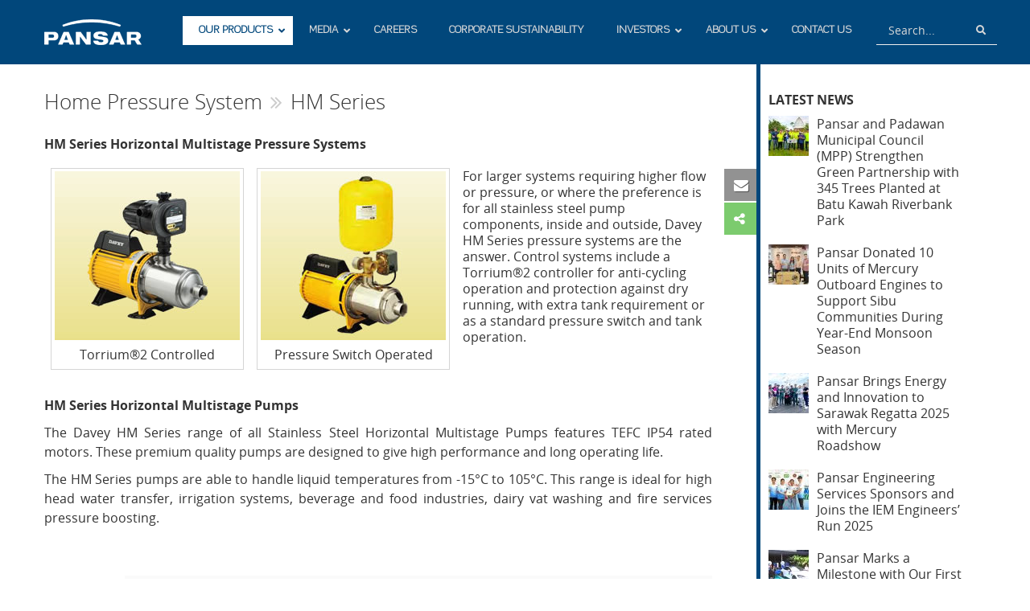

--- FILE ---
content_type: text/html; charset=UTF-8
request_url: https://pansar.com.my/our-products/pumps-water/home-pressure-system/hm-series/
body_size: 328545
content:
<!DOCTYPE html>
<html lang="en-US" xmlns:og="http://opengraphprotocol.org/schema/" xmlns:fb="http://www.facebook.com/2008/fbml">
<head>
<!-- Places IE into the highest supported document mode -->
  <meta http-equiv="x-ua-compatible" content="IE=edge" >
	<title>HM Series &#8211; Pansar Berhad</title>

	<meta charset="UTF-8">
	<meta name="viewport" content="width=device-width, initial-scale=1.0, maximum-scale=1.0, user-scalable=0">
	
	<link rel="profile" href="http://gmpg.org/xfn/11">
	<link rel="pingback" href="https://pansar.com.my/xmlrpc.php">
	<link rel="shortcut icon" href="https://pansar.com.my/wp-content/uploads/2016/06/pansar_logo.jpg" />


	<meta name='robots' content='max-image-preview:large' />
	<style>img:is([sizes="auto" i], [sizes^="auto," i]) { contain-intrinsic-size: 3000px 1500px }</style>
	<link rel="alternate" type="application/rss+xml" title="Pansar Berhad &raquo; Feed" href="https://pansar.com.my/feed/" />
<link rel="alternate" type="application/rss+xml" title="Pansar Berhad &raquo; Comments Feed" href="https://pansar.com.my/comments/feed/" />
<meta property="og:title" content="HM Series"/><meta property="og:description" content="HM Series Horizontal Multistage Pressure Systems









For larger systems requiring higher flow or pressure, or where the preference is for all stainless steel pump components, inside and outside, Davey HM Series pressure systems are the answer. Control systems include a Torrium®2 controller for anti-cycling operation and protection against dry running, with extra tank requirement or as a standard pressure switch and tank operation.



HM Series Horizontal Multistage Pumps

The Davey HM Series range of all Stainless Steel Horizontal Multistage Pumps features TEFC IP54 rated motors. These premium quality pumps are designed to give high performance and long operating life.

The HM Series pumps are able to handle liquid temperatures from -15°C to 105°C. This range is ideal for high head water transfer, irrigation systems, beverage and food industries, dairy vat washing and fire services pressure boosting."/><meta property="og:type" content="article"/><meta property="og:url" content="https://pansar.com.my/our-products/pumps-water/home-pressure-system/hm-series/"/><meta property="og:site_name" content="Pansar Berhad"/><meta property="og:image" content="https://pansar.com.my/wp-content/uploads/2016/12/davey-hm-series-f.jpg"/>
<script type="text/javascript">
/* <![CDATA[ */
window._wpemojiSettings = {"baseUrl":"https:\/\/s.w.org\/images\/core\/emoji\/15.0.3\/72x72\/","ext":".png","svgUrl":"https:\/\/s.w.org\/images\/core\/emoji\/15.0.3\/svg\/","svgExt":".svg","source":{"concatemoji":"https:\/\/pansar.com.my\/wp-includes\/js\/wp-emoji-release.min.js?ver=6.7.3"}};
/*! This file is auto-generated */
!function(i,n){var o,s,e;function c(e){try{var t={supportTests:e,timestamp:(new Date).valueOf()};sessionStorage.setItem(o,JSON.stringify(t))}catch(e){}}function p(e,t,n){e.clearRect(0,0,e.canvas.width,e.canvas.height),e.fillText(t,0,0);var t=new Uint32Array(e.getImageData(0,0,e.canvas.width,e.canvas.height).data),r=(e.clearRect(0,0,e.canvas.width,e.canvas.height),e.fillText(n,0,0),new Uint32Array(e.getImageData(0,0,e.canvas.width,e.canvas.height).data));return t.every(function(e,t){return e===r[t]})}function u(e,t,n){switch(t){case"flag":return n(e,"\ud83c\udff3\ufe0f\u200d\u26a7\ufe0f","\ud83c\udff3\ufe0f\u200b\u26a7\ufe0f")?!1:!n(e,"\ud83c\uddfa\ud83c\uddf3","\ud83c\uddfa\u200b\ud83c\uddf3")&&!n(e,"\ud83c\udff4\udb40\udc67\udb40\udc62\udb40\udc65\udb40\udc6e\udb40\udc67\udb40\udc7f","\ud83c\udff4\u200b\udb40\udc67\u200b\udb40\udc62\u200b\udb40\udc65\u200b\udb40\udc6e\u200b\udb40\udc67\u200b\udb40\udc7f");case"emoji":return!n(e,"\ud83d\udc26\u200d\u2b1b","\ud83d\udc26\u200b\u2b1b")}return!1}function f(e,t,n){var r="undefined"!=typeof WorkerGlobalScope&&self instanceof WorkerGlobalScope?new OffscreenCanvas(300,150):i.createElement("canvas"),a=r.getContext("2d",{willReadFrequently:!0}),o=(a.textBaseline="top",a.font="600 32px Arial",{});return e.forEach(function(e){o[e]=t(a,e,n)}),o}function t(e){var t=i.createElement("script");t.src=e,t.defer=!0,i.head.appendChild(t)}"undefined"!=typeof Promise&&(o="wpEmojiSettingsSupports",s=["flag","emoji"],n.supports={everything:!0,everythingExceptFlag:!0},e=new Promise(function(e){i.addEventListener("DOMContentLoaded",e,{once:!0})}),new Promise(function(t){var n=function(){try{var e=JSON.parse(sessionStorage.getItem(o));if("object"==typeof e&&"number"==typeof e.timestamp&&(new Date).valueOf()<e.timestamp+604800&&"object"==typeof e.supportTests)return e.supportTests}catch(e){}return null}();if(!n){if("undefined"!=typeof Worker&&"undefined"!=typeof OffscreenCanvas&&"undefined"!=typeof URL&&URL.createObjectURL&&"undefined"!=typeof Blob)try{var e="postMessage("+f.toString()+"("+[JSON.stringify(s),u.toString(),p.toString()].join(",")+"));",r=new Blob([e],{type:"text/javascript"}),a=new Worker(URL.createObjectURL(r),{name:"wpTestEmojiSupports"});return void(a.onmessage=function(e){c(n=e.data),a.terminate(),t(n)})}catch(e){}c(n=f(s,u,p))}t(n)}).then(function(e){for(var t in e)n.supports[t]=e[t],n.supports.everything=n.supports.everything&&n.supports[t],"flag"!==t&&(n.supports.everythingExceptFlag=n.supports.everythingExceptFlag&&n.supports[t]);n.supports.everythingExceptFlag=n.supports.everythingExceptFlag&&!n.supports.flag,n.DOMReady=!1,n.readyCallback=function(){n.DOMReady=!0}}).then(function(){return e}).then(function(){var e;n.supports.everything||(n.readyCallback(),(e=n.source||{}).concatemoji?t(e.concatemoji):e.wpemoji&&e.twemoji&&(t(e.twemoji),t(e.wpemoji)))}))}((window,document),window._wpemojiSettings);
/* ]]> */
</script>
<style id='wp-emoji-styles-inline-css' type='text/css'>

	img.wp-smiley, img.emoji {
		display: inline !important;
		border: none !important;
		box-shadow: none !important;
		height: 1em !important;
		width: 1em !important;
		margin: 0 0.07em !important;
		vertical-align: -0.1em !important;
		background: none !important;
		padding: 0 !important;
	}
</style>
<link rel='stylesheet' id='wp-block-library-css' href='https://pansar.com.my/wp-includes/css/dist/block-library/style.min.css?ver=6.7.3' type='text/css' media='all' />
<style id='classic-theme-styles-inline-css' type='text/css'>
/*! This file is auto-generated */
.wp-block-button__link{color:#fff;background-color:#32373c;border-radius:9999px;box-shadow:none;text-decoration:none;padding:calc(.667em + 2px) calc(1.333em + 2px);font-size:1.125em}.wp-block-file__button{background:#32373c;color:#fff;text-decoration:none}
</style>
<style id='global-styles-inline-css' type='text/css'>
:root{--wp--preset--aspect-ratio--square: 1;--wp--preset--aspect-ratio--4-3: 4/3;--wp--preset--aspect-ratio--3-4: 3/4;--wp--preset--aspect-ratio--3-2: 3/2;--wp--preset--aspect-ratio--2-3: 2/3;--wp--preset--aspect-ratio--16-9: 16/9;--wp--preset--aspect-ratio--9-16: 9/16;--wp--preset--color--black: #000000;--wp--preset--color--cyan-bluish-gray: #abb8c3;--wp--preset--color--white: #ffffff;--wp--preset--color--pale-pink: #f78da7;--wp--preset--color--vivid-red: #cf2e2e;--wp--preset--color--luminous-vivid-orange: #ff6900;--wp--preset--color--luminous-vivid-amber: #fcb900;--wp--preset--color--light-green-cyan: #7bdcb5;--wp--preset--color--vivid-green-cyan: #00d084;--wp--preset--color--pale-cyan-blue: #8ed1fc;--wp--preset--color--vivid-cyan-blue: #0693e3;--wp--preset--color--vivid-purple: #9b51e0;--wp--preset--gradient--vivid-cyan-blue-to-vivid-purple: linear-gradient(135deg,rgba(6,147,227,1) 0%,rgb(155,81,224) 100%);--wp--preset--gradient--light-green-cyan-to-vivid-green-cyan: linear-gradient(135deg,rgb(122,220,180) 0%,rgb(0,208,130) 100%);--wp--preset--gradient--luminous-vivid-amber-to-luminous-vivid-orange: linear-gradient(135deg,rgba(252,185,0,1) 0%,rgba(255,105,0,1) 100%);--wp--preset--gradient--luminous-vivid-orange-to-vivid-red: linear-gradient(135deg,rgba(255,105,0,1) 0%,rgb(207,46,46) 100%);--wp--preset--gradient--very-light-gray-to-cyan-bluish-gray: linear-gradient(135deg,rgb(238,238,238) 0%,rgb(169,184,195) 100%);--wp--preset--gradient--cool-to-warm-spectrum: linear-gradient(135deg,rgb(74,234,220) 0%,rgb(151,120,209) 20%,rgb(207,42,186) 40%,rgb(238,44,130) 60%,rgb(251,105,98) 80%,rgb(254,248,76) 100%);--wp--preset--gradient--blush-light-purple: linear-gradient(135deg,rgb(255,206,236) 0%,rgb(152,150,240) 100%);--wp--preset--gradient--blush-bordeaux: linear-gradient(135deg,rgb(254,205,165) 0%,rgb(254,45,45) 50%,rgb(107,0,62) 100%);--wp--preset--gradient--luminous-dusk: linear-gradient(135deg,rgb(255,203,112) 0%,rgb(199,81,192) 50%,rgb(65,88,208) 100%);--wp--preset--gradient--pale-ocean: linear-gradient(135deg,rgb(255,245,203) 0%,rgb(182,227,212) 50%,rgb(51,167,181) 100%);--wp--preset--gradient--electric-grass: linear-gradient(135deg,rgb(202,248,128) 0%,rgb(113,206,126) 100%);--wp--preset--gradient--midnight: linear-gradient(135deg,rgb(2,3,129) 0%,rgb(40,116,252) 100%);--wp--preset--font-size--small: 13px;--wp--preset--font-size--medium: 20px;--wp--preset--font-size--large: 36px;--wp--preset--font-size--x-large: 42px;--wp--preset--spacing--20: 0.44rem;--wp--preset--spacing--30: 0.67rem;--wp--preset--spacing--40: 1rem;--wp--preset--spacing--50: 1.5rem;--wp--preset--spacing--60: 2.25rem;--wp--preset--spacing--70: 3.38rem;--wp--preset--spacing--80: 5.06rem;--wp--preset--shadow--natural: 6px 6px 9px rgba(0, 0, 0, 0.2);--wp--preset--shadow--deep: 12px 12px 50px rgba(0, 0, 0, 0.4);--wp--preset--shadow--sharp: 6px 6px 0px rgba(0, 0, 0, 0.2);--wp--preset--shadow--outlined: 6px 6px 0px -3px rgba(255, 255, 255, 1), 6px 6px rgba(0, 0, 0, 1);--wp--preset--shadow--crisp: 6px 6px 0px rgba(0, 0, 0, 1);}:where(.is-layout-flex){gap: 0.5em;}:where(.is-layout-grid){gap: 0.5em;}body .is-layout-flex{display: flex;}.is-layout-flex{flex-wrap: wrap;align-items: center;}.is-layout-flex > :is(*, div){margin: 0;}body .is-layout-grid{display: grid;}.is-layout-grid > :is(*, div){margin: 0;}:where(.wp-block-columns.is-layout-flex){gap: 2em;}:where(.wp-block-columns.is-layout-grid){gap: 2em;}:where(.wp-block-post-template.is-layout-flex){gap: 1.25em;}:where(.wp-block-post-template.is-layout-grid){gap: 1.25em;}.has-black-color{color: var(--wp--preset--color--black) !important;}.has-cyan-bluish-gray-color{color: var(--wp--preset--color--cyan-bluish-gray) !important;}.has-white-color{color: var(--wp--preset--color--white) !important;}.has-pale-pink-color{color: var(--wp--preset--color--pale-pink) !important;}.has-vivid-red-color{color: var(--wp--preset--color--vivid-red) !important;}.has-luminous-vivid-orange-color{color: var(--wp--preset--color--luminous-vivid-orange) !important;}.has-luminous-vivid-amber-color{color: var(--wp--preset--color--luminous-vivid-amber) !important;}.has-light-green-cyan-color{color: var(--wp--preset--color--light-green-cyan) !important;}.has-vivid-green-cyan-color{color: var(--wp--preset--color--vivid-green-cyan) !important;}.has-pale-cyan-blue-color{color: var(--wp--preset--color--pale-cyan-blue) !important;}.has-vivid-cyan-blue-color{color: var(--wp--preset--color--vivid-cyan-blue) !important;}.has-vivid-purple-color{color: var(--wp--preset--color--vivid-purple) !important;}.has-black-background-color{background-color: var(--wp--preset--color--black) !important;}.has-cyan-bluish-gray-background-color{background-color: var(--wp--preset--color--cyan-bluish-gray) !important;}.has-white-background-color{background-color: var(--wp--preset--color--white) !important;}.has-pale-pink-background-color{background-color: var(--wp--preset--color--pale-pink) !important;}.has-vivid-red-background-color{background-color: var(--wp--preset--color--vivid-red) !important;}.has-luminous-vivid-orange-background-color{background-color: var(--wp--preset--color--luminous-vivid-orange) !important;}.has-luminous-vivid-amber-background-color{background-color: var(--wp--preset--color--luminous-vivid-amber) !important;}.has-light-green-cyan-background-color{background-color: var(--wp--preset--color--light-green-cyan) !important;}.has-vivid-green-cyan-background-color{background-color: var(--wp--preset--color--vivid-green-cyan) !important;}.has-pale-cyan-blue-background-color{background-color: var(--wp--preset--color--pale-cyan-blue) !important;}.has-vivid-cyan-blue-background-color{background-color: var(--wp--preset--color--vivid-cyan-blue) !important;}.has-vivid-purple-background-color{background-color: var(--wp--preset--color--vivid-purple) !important;}.has-black-border-color{border-color: var(--wp--preset--color--black) !important;}.has-cyan-bluish-gray-border-color{border-color: var(--wp--preset--color--cyan-bluish-gray) !important;}.has-white-border-color{border-color: var(--wp--preset--color--white) !important;}.has-pale-pink-border-color{border-color: var(--wp--preset--color--pale-pink) !important;}.has-vivid-red-border-color{border-color: var(--wp--preset--color--vivid-red) !important;}.has-luminous-vivid-orange-border-color{border-color: var(--wp--preset--color--luminous-vivid-orange) !important;}.has-luminous-vivid-amber-border-color{border-color: var(--wp--preset--color--luminous-vivid-amber) !important;}.has-light-green-cyan-border-color{border-color: var(--wp--preset--color--light-green-cyan) !important;}.has-vivid-green-cyan-border-color{border-color: var(--wp--preset--color--vivid-green-cyan) !important;}.has-pale-cyan-blue-border-color{border-color: var(--wp--preset--color--pale-cyan-blue) !important;}.has-vivid-cyan-blue-border-color{border-color: var(--wp--preset--color--vivid-cyan-blue) !important;}.has-vivid-purple-border-color{border-color: var(--wp--preset--color--vivid-purple) !important;}.has-vivid-cyan-blue-to-vivid-purple-gradient-background{background: var(--wp--preset--gradient--vivid-cyan-blue-to-vivid-purple) !important;}.has-light-green-cyan-to-vivid-green-cyan-gradient-background{background: var(--wp--preset--gradient--light-green-cyan-to-vivid-green-cyan) !important;}.has-luminous-vivid-amber-to-luminous-vivid-orange-gradient-background{background: var(--wp--preset--gradient--luminous-vivid-amber-to-luminous-vivid-orange) !important;}.has-luminous-vivid-orange-to-vivid-red-gradient-background{background: var(--wp--preset--gradient--luminous-vivid-orange-to-vivid-red) !important;}.has-very-light-gray-to-cyan-bluish-gray-gradient-background{background: var(--wp--preset--gradient--very-light-gray-to-cyan-bluish-gray) !important;}.has-cool-to-warm-spectrum-gradient-background{background: var(--wp--preset--gradient--cool-to-warm-spectrum) !important;}.has-blush-light-purple-gradient-background{background: var(--wp--preset--gradient--blush-light-purple) !important;}.has-blush-bordeaux-gradient-background{background: var(--wp--preset--gradient--blush-bordeaux) !important;}.has-luminous-dusk-gradient-background{background: var(--wp--preset--gradient--luminous-dusk) !important;}.has-pale-ocean-gradient-background{background: var(--wp--preset--gradient--pale-ocean) !important;}.has-electric-grass-gradient-background{background: var(--wp--preset--gradient--electric-grass) !important;}.has-midnight-gradient-background{background: var(--wp--preset--gradient--midnight) !important;}.has-small-font-size{font-size: var(--wp--preset--font-size--small) !important;}.has-medium-font-size{font-size: var(--wp--preset--font-size--medium) !important;}.has-large-font-size{font-size: var(--wp--preset--font-size--large) !important;}.has-x-large-font-size{font-size: var(--wp--preset--font-size--x-large) !important;}
:where(.wp-block-post-template.is-layout-flex){gap: 1.25em;}:where(.wp-block-post-template.is-layout-grid){gap: 1.25em;}
:where(.wp-block-columns.is-layout-flex){gap: 2em;}:where(.wp-block-columns.is-layout-grid){gap: 2em;}
:root :where(.wp-block-pullquote){font-size: 1.5em;line-height: 1.6;}
</style>
<link rel='stylesheet' id='advanced-cf7-db-css' href='https://pansar.com.my/wp-content/plugins/advanced-cf7-db/public/css/advanced-cf7-db-public.css?ver=1.1.2' type='text/css' media='all' />
<link rel='stylesheet' id='ccchildpagescss-css' href='https://pansar.com.my/wp-content/plugins/cc-child-pages/includes/css/styles.css?ver=1.35' type='text/css' media='all' />
<link rel='stylesheet' id='ccchildpagesskincss-css' href='https://pansar.com.my/wp-content/plugins/cc-child-pages/includes/css/skins.css?ver=1.35' type='text/css' media='all' />
<!--[if lt IE 8]>
<link rel='stylesheet' id='ccchildpagesiecss-css' href='https://pansar.com.my/wp-content/plugins/cc-child-pages/includes/css/styles.ie.css?ver=1.35' type='text/css' media='all' />
<![endif]-->
<link rel='stylesheet' id='cf7cf-style-css' href='https://pansar.com.my/wp-content/plugins/cf7-conditional-fields/style.css?ver=1.4.1' type='text/css' media='all' />
<link rel='stylesheet' id='contact-form-7-bootstrap-style-css' href='https://pansar.com.my/wp-content/plugins/bootstrap-for-contact-form-7/assets/dist/css/style.min.css?ver=6.7.3' type='text/css' media='all' />
<link rel='stylesheet' id='magic-liquidizer-table-style-css' href='https://pansar.com.my/wp-content/plugins/magic-liquidizer-responsive-table/idcss/ml-responsive-table.css?ver=2.0.3' type='text/css' media='all' />
<link rel='stylesheet' id='wp-pagenavi-css' href='https://pansar.com.my/wp-content/plugins/wp-pagenavi/pagenavi-css.css?ver=2.70' type='text/css' media='all' />
<link rel='stylesheet' id='psr-site-fonts-css' href='https://pansar.com.my/wp-content/themes/pansarv2/fonts/OpenSans/stylesheet.css?ver=6.7.3' type='text/css' media='all' />
<link rel='stylesheet' id='bootstrap-css' href='https://pansar.com.my/wp-content/themes/pansarv2/css/bootstrap.min.css?ver=6.7.3' type='text/css' media='all' />
<link rel='stylesheet' id='main-style-css' href='https://pansar.com.my/wp-content/themes/pansarv2/style.css?ver=1769734640' type='text/css' media='all' />
<link rel='stylesheet' id='jquery.fancybox-css' href='https://pansar.com.my/wp-content/themes/pansarv2/inc/myfancybox/source/jquery.fancybox.css?ver=2.1.5' type='text/css' media='all' />
<link rel='stylesheet' id='jquery.sticky-css' href='https://pansar.com.my/wp-content/themes/pansarv2/inc/sticky/jquery.sticky.css?ver=1.0.0' type='text/css' media='all' />
<link rel='stylesheet' id='jquery.isotope-css' href='https://pansar.com.my/wp-content/themes/pansarv2/inc/isotope/isotope.css?ver=1.0.0' type='text/css' media='all' />
<link rel='stylesheet' id='imagehover_effect-css' href='https://pansar.com.my/wp-content/themes/pansarv2/inc/originalHoverEffect/imagehover.css?ver=1.0.0' type='text/css' media='all' />
<link rel='stylesheet' id='contact_form-css' href='https://pansar.com.my/wp-content/themes/pansarv2/inc/responsive-contact-form/css/contact.css?ver=1769734640' type='text/css' media='all' />
<link rel='stylesheet' id='jquery.slippry-css' href='https://pansar.com.my/wp-content/themes/pansarv2/inc/slippry/slippry.css?ver=1.3.1' type='text/css' media='all' />
<link rel='stylesheet' id='font.awesome-css' href='https://pansar.com.my/wp-content/themes/pansarv2/inc/font-awesome/css/font-awesome.css?ver=4.4.0' type='text/css' media='all' />
<link rel='stylesheet' id='floating.contact.form.style-css' href='https://pansar.com.my/wp-content/themes/pansarv2/inc/floating-contact-form/style.css?ver=1.0.0' type='text/css' media='all' />
<link rel='stylesheet' id='swiper.style-css' href='https://pansar.com.my/wp-content/themes/pansarv2/inc/swiper/css/swiper.min.css?ver=3.2.0' type='text/css' media='all' />
<link rel='stylesheet' id='social.style-css' href='https://pansar.com.my/wp-content/themes/pansarv2/inc/css/social.css?ver=1769734640' type='text/css' media='all' />
<link rel='stylesheet' id='animate.style-css' href='https://pansar.com.my/wp-content/themes/pansarv2/inc/css/animate.css?ver=3.1.0' type='text/css' media='all' />
<link rel='stylesheet' id='odometer.style-css' href='https://pansar.com.my/wp-content/themes/pansarv2/inc/css/odometer-theme-psr.css?ver=1769734640' type='text/css' media='all' />
<link rel='stylesheet' id='biz-page-special-css' href='https://pansar.com.my/wp-content/themes/pansarv2/css/pagecustomizer.css?ver=1.0.1' type='text/css' media='all' />
<link rel='stylesheet' id='accordion.content.style-css' href='https://pansar.com.my/wp-content/themes/pansarv2/inc/responsive-jquery-accordions/style.css?ver=6.7.3' type='text/css' media='all' />
<link rel='stylesheet' id='tabby-responsive-tab.style-css' href='https://pansar.com.my/wp-content/themes/pansarv2/inc/tabby-responsive-tabs/css/tabby.css?ver=1.2.2' type='text/css' media='all' />
<link rel='stylesheet' id='slick.style-css' href='https://pansar.com.my/wp-content/themes/pansarv2/inc/slick/slick.css?ver=1.5.7' type='text/css' media='all' />
<link rel='stylesheet' id='slick-theme.style-css' href='https://pansar.com.my/wp-content/themes/pansarv2/inc/slick/slick-theme.css?ver=1.5.7' type='text/css' media='all' />
<link rel='stylesheet' id='aboutus-page-css-css' href='https://pansar.com.my/wp-content/themes/pansarv2/css/page-aboutus.css?ver=1769734640' type='text/css' media='all' />
<link rel='stylesheet' id='ubermenu-css' href='https://pansar.com.my/wp-content/plugins/ubermenu/pro/assets/css/ubermenu.min.css?ver=3.8.2' type='text/css' media='all' />
<link rel='stylesheet' id='ubermenu-black-white-2-css' href='https://pansar.com.my/wp-content/plugins/ubermenu/assets/css/skins/blackwhite2.css?ver=6.7.3' type='text/css' media='all' />
<link rel='stylesheet' id='ubermenu-font-awesome-all-css' href='https://pansar.com.my/wp-content/plugins/ubermenu/assets/fontawesome/css/all.min.css?ver=6.7.3' type='text/css' media='all' />
<link rel='stylesheet' id='wp_dlmp_styles-css' href='https://pansar.com.my/wp-content/plugins/download-monitor/page-addon/styles.css?ver=6.7.3' type='text/css' media='all' />
<script type="text/javascript" src="https://pansar.com.my/wp-includes/js/jquery/jquery.min.js?ver=3.7.1" id="jquery-core-js"></script>
<script type="text/javascript" src="https://pansar.com.my/wp-includes/js/jquery/jquery-migrate.min.js?ver=3.4.1" id="jquery-migrate-js"></script>
<script type="text/javascript" src="https://pansar.com.my/wp-content/plugins/advanced-cf7-db/public/js/advanced-cf7-db-public.js?ver=1.1.2" id="advanced-cf7-db-js"></script>
<script type="text/javascript" src="https://pansar.com.my/wp-content/plugins/magic-liquidizer-responsive-table/idjs/ml.responsive.table.min.js?ver=2.0.3" id="magic-liquidizer-table-js"></script>
<script type="text/javascript" src="https://pansar.com.my/wp-content/themes/pansarv2/js/bootstrap.min.js?ver=6.7.3" id="bootstrap-js-js"></script>
<script type="text/javascript" src="https://pansar.com.my/wp-content/themes/pansarv2/js/settings.js?ver=1769734640" id="site-settings-js"></script>
<script type="text/javascript" src="https://pansar.com.my/wp-content/themes/pansarv2/inc/myfancybox/lib/jquery.mousewheel-3.0.6.pack.js?ver=1" id="jquery.fancyboxmousewheel-js"></script>
<script type="text/javascript" src="https://pansar.com.my/wp-content/themes/pansarv2/inc/js/jquery.matchHeight-min.js?ver=6.7.3" id="jquery.matchHeight-js"></script>
<script type="text/javascript" src="https://pansar.com.my/wp-content/themes/pansarv2/inc/responsive-jquery-accordions/accordion-init.js?ver=6.7.3" id="accordion.content-js"></script>
<link rel="https://api.w.org/" href="https://pansar.com.my/wp-json/" /><link rel="alternate" title="JSON" type="application/json" href="https://pansar.com.my/wp-json/wp/v2/pages/10352" /><link rel="EditURI" type="application/rsd+xml" title="RSD" href="https://pansar.com.my/xmlrpc.php?rsd" />
<link rel="canonical" href="https://pansar.com.my/our-products/pumps-water/home-pressure-system/hm-series/" />
<link rel='shortlink' href='https://pansar.com.my/?p=10352' />
<link rel="alternate" title="oEmbed (JSON)" type="application/json+oembed" href="https://pansar.com.my/wp-json/oembed/1.0/embed?url=https%3A%2F%2Fpansar.com.my%2Four-products%2Fpumps-water%2Fhome-pressure-system%2Fhm-series%2F" />
<link rel="alternate" title="oEmbed (XML)" type="text/xml+oembed" href="https://pansar.com.my/wp-json/oembed/1.0/embed?url=https%3A%2F%2Fpansar.com.my%2Four-products%2Fpumps-water%2Fhome-pressure-system%2Fhm-series%2F&#038;format=xml" />
	<style type='text/css'>
	.download-info .download-button {
		background-image: url(https://pansar.com.my/wp-content/plugins/download-monitor/page-addon/downloadbutton.gif);
	}
	.download-info .more-button {
		background-image: url(https://pansar.com.my/wp-content/plugins/download-monitor/page-addon/morebutton.gif);
	}
	</style>
                    <!-- Tracking code generated with Global Site Tag Tracking plugin v1.0.1 -->
                    <script async src="https://www.googletagmanager.com/gtag/js?id=UA-39983455-2"></script>
                    <script>
                      window.dataLayer = window.dataLayer || [];
                      function gtag(){dataLayer.push(arguments);}
                      gtag('js', new Date());

                      gtag('config', 'UA-39983455-2');
                    </script>      
                    <!-- / Global Site Tag Tracking plugin --><style id="ubermenu-custom-generated-css">
/** Font Awesome 4 Compatibility **/
.fa{font-style:normal;font-variant:normal;font-weight:normal;font-family:FontAwesome;}

/** UberMenu Custom Menu Styles (Customizer) **/
/* main */
 .ubermenu-main { max-width:1050px; margin-top:55px; }
 .ubermenu.ubermenu-main { background:none; border:none; box-shadow:none; }
 .ubermenu.ubermenu-main .ubermenu-item-level-0 > .ubermenu-target { border:none; box-shadow:none; }
 .ubermenu.ubermenu-main.ubermenu-horizontal .ubermenu-submenu-drop.ubermenu-submenu-align-left_edge_bar, .ubermenu.ubermenu-main.ubermenu-horizontal .ubermenu-submenu-drop.ubermenu-submenu-align-full_width { left:0; }
 .ubermenu.ubermenu-main.ubermenu-horizontal .ubermenu-item-level-0.ubermenu-active > .ubermenu-submenu-drop, .ubermenu.ubermenu-main.ubermenu-horizontal:not(.ubermenu-transition-shift) .ubermenu-item-level-0 > .ubermenu-submenu-drop { margin-top:0; }
 .ubermenu-main .ubermenu-item-level-0 > .ubermenu-target { font-size:13px; }
 .ubermenu.ubermenu-main .ubermenu-item-level-0:hover > .ubermenu-target, .ubermenu-main .ubermenu-item-level-0.ubermenu-active > .ubermenu-target { color:#01477b; background:#ffffff; }
 .ubermenu-main .ubermenu-item-level-0.ubermenu-current-menu-item > .ubermenu-target, .ubermenu-main .ubermenu-item-level-0.ubermenu-current-menu-parent > .ubermenu-target, .ubermenu-main .ubermenu-item-level-0.ubermenu-current-menu-ancestor > .ubermenu-target { color:#01477b; background:#ffffff; }
 .ubermenu-main .ubermenu-item-level-0 > .ubermenu-target, .ubermenu-main .ubermenu-item-level-0 > .ubermenu-custom-content.ubermenu-custom-content-padded { padding-top:10px; padding-bottom:10px; }
 .ubermenu-main .ubermenu-submenu.ubermenu-submenu-drop { background-color:#efefef; }
 .ubermenu.ubermenu-main .ubermenu-search input.ubermenu-search-input { background:#01477b; color:#d9d9d9; }
 .ubermenu.ubermenu-main .ubermenu-search input.ubermenu-search-input::-webkit-input-placeholder { color:#d9d9d9; }
 .ubermenu.ubermenu-main .ubermenu-search input.ubermenu-search-input::-moz-placeholder { color:#d9d9d9; }
 .ubermenu.ubermenu-main .ubermenu-search input.ubermenu-search-input::-ms-input-placeholder { color:#d9d9d9; }
 .ubermenu.ubermenu-main .ubermenu-search .ubermenu-search-submit { color:#d9d9d9; }
/* body-widget */
 .ubermenu-body-widget .ubermenu-item .ubermenu-submenu-drop { -webkit-transition-duration:0.5s; -ms-transition-duration:0.5s; transition-duration:0.5s; }


/** UberMenu Custom Menu Item Styles (Menu Item Settings) **/
/* 11967 */  .ubermenu .ubermenu-item.ubermenu-item-11967 > .ubermenu-target { background:#878787; color:#ffffff; }

/* Status: Loaded from Transient */

</style>

<!-- Styles generated by Posts in Sidebar plugin -->
<style type="text/css">
.pis-li {display:flex;}
.pis-thumbnail img{ max-width:50px; }
</style>
<!-- / Styles generated by Posts in Sidebar plugin -->

		<style type="text/css">
			div.wpcf7 .ajax-loader {
				background-image: url('https://pansar.com.my/wp-content/plugins/contact-form-7/images/ajax-loader.gif');
			}
		</style>
		<!--[if lt IE 9]>
<script src="https://pansar.com.my/wp-content/themes/pansarv2/js/html5shiv.js"></script>
<![endif]-->
<style type="text/css">
		.entry-cate {
			font-size:0.9em;
			font-style:italic;
			color:#a6a6a6;
			font-weight:300;
		}
		.entry-cate a {
			color:#a6a6a6;
		}
		.entry-cate a:hover {
			color: #08c;
		}
	</style>	<style type="text/css">
		.vacancyform-container { 
			display: none; 
			box-shadow: 0 0 10px rgba(0, 0, 0, 0.3);
			margin: 1em;
		}
		.well {
			background-color: #f5f5f5;
			border: 1px solid #e3e3e3;
			border-radius: 4px;
			min-height: 20px;
			padding: 19px 30px;
		}
		.vacancy-form-heading {
			font-weight: bold;
			border-bottom: 1px solid #ccc;
			margin-bottom: 10px;
			font-size: 15px;
			padding-bottom: 3px;
		}
		.vacancy-form .form-horizontal .control-group {
			margin-bottom: 10px;
		}
		.vacancy-form #v_message { width: 100%; }
		.responsive-contact-form #v-captchaimg {
			float: left;
			height: 32px;
		}
		.responsive-contact-form #v-refresh {
			float: left;
			margin: 7px 10px;
		}
		.vacancy-form .action-btn {
			background-color: rgba(0, 0, 0, 0.7);
		}
		button.action-btn:hover {width: auto; margin-bottom: 0px; background-color: rgba(0, 0, 0, 0.9); }
		.vacancy-form .alert-success {font-size: 14px;}
	</style>
<script type="text/javascript">
 
jQuery(document).ready(function($){
	
/********************************
*		@myfancybox init		*
*********************************/
	var select = $('a[href$=".bmp"],a[href$=".gif"],a[href$=".jpg"],a[href$=".jpeg"],a[href$=".png"],a[href$=".BMP"],a[href$=".GIF"],a[href$=".JPG"],a[href$=".JPEG"],a[href$=".PNG"]'); // select image files
	select.attr('data-fancybox-group', 'gallery'); //data-fancybox-group is used instead of rel tag in html5
	select.attr('class', 'fancybox'); // ads class tag to image
	select.fancybox();


	// added 2024-07-30 use image caption as fancybox title
	$('div.gallery .gallery-item').each(function() {
		var caption = $(this).find('.wp-caption-text').text();
		//$(this).find('img').attr('title', caption);
		$(this).find('a').attr('title', caption);
		$(this).find('.wp-caption-text').remove();
	});


	$(".fancybox").fancybox({
		//beforeShow: function () {
		//	 this.title = $(this.element).find("img").attr("alt"); // shows alt tag as image title
		//},
		padding:0, //  settings can be removed to use defaults  //
		margin  : 20,
		wrapCSS    : '',
		openEffect : 'elastic',
		openSpeed  : 650,
        arrows    : true,
	    closeEffect : 'elastic',
        closeSpeed  : 650,
        closeBtn  : true,
	    closeClick : false,
        nextClick  : false,
		prevEffect : 'elastic',
  		prevSpeed  : 650,
		nextEffect : 'elastic',
		nextSpeed  : 650,
		pixelRatio: 1, // Set to 2 for retina display support
	    autoSize   : true,
	    autoHeight : false,
	    autoWidth  : false,
	    autoResize  : true,
	    fitToView   : true,
		aspectRatio : false,
		topRatio    : 0.5,
		leftRatio   : 0.5,
		scrolling : 'auto', // 'auto', 'yes' or 'no'
	    mouseWheel : true,
		autoPlay   : false,
	    playSpeed  : 3000,
		preload    : 3,
	    modal      : false,
		loop       : true,
        helpers : {
			title: {
				position: 'bottom',
				//type: 'float'
				type: 'float'
			},
			overlay: {
				css: {
					'background': 'rgba(0,0,0,0.8)',
				}
			}, // overlay
		}
	});						
 
	$(".fancybox-media").fancybox({
		openEffect : 'none',
		closeEffect : 'none',
		prevEffect : 'none',
		nextEffect : 'none',
		arrows : false,
		helpers : {
			media : {},
			buttons : {}
		}
    });

	
	$('.fancybox-popup').fancybox({ 
		type: 'iframe', 
		
		//afterShow: function() {
		//	$('.fancybox-iframe').load(function() {  alert("AAA11");
		//		$('.fancybox-inner').height($(this).contents().find('body').height()+30); 
		//	});
		//}
		
		//beforeShow: function(){
		  // added 50px to avoid scrollbars inside fancybox
		//   this.width = ($('.fancybox-iframe').contents().find('body').width())+50;
		//   this.height = ($('.fancybox-iframe').contents().find('body').height())+50;
		//}

	});



/************************
*		@sticky			*
*************************/
	if($('#main-navigation-container').length) {

	var sticky_navigation_offset_top = $('#main-navigation-container').offset().top;
	//var sticky_searchbar_offset_top = $('#searchbar-wrapper').offset().top;
	
	// our function that decides weather the navigation bar should have "fixed" css position or not.
	var sticky_navigation = function(){
		var scroll_top = $(window).scrollTop(); // our current vertical position from the top
		
		// if we've scrolled more than the navigation, change its position to fixed to stick to top, otherwise change it back to relative
		if (scroll_top > sticky_navigation_offset_top) { 
			//$('#main-navigation-container').css({ 'position': 'fixed', 'top':0, 'left': 0});
			$('#main-navigation-container').addClass('nav-is-sticky');
			//$('#searchbar-wrapper').addClass('searchbar-is-sticky');
			
		} else {
			$('#main-navigation-container').removeClass('nav-is-sticky'); 
			//$('#searchbar-wrapper').removeClass('searchbar-is-sticky'); 
		}   
	};

	// run our function on load
	//sticky_navigation();

	/*var sticky_masthead_offset_top = $('#masthead').offset().top;
	var sticky_masthead = function(){
		var scroll_top = $(window).scrollTop(); // our current vertical position from the top
		
		// if we've scrolled more than the navigation, change its position to fixed to stick to top, otherwise change it back to relative
		if (scroll_top > sticky_masthead_offset_top + 250) { 
			$('#masthead').addClass('sticky-masthead');
			$('#site_logo').css({'display' : 'none'});
			$('#site_logo_s').css({'display' : 'block'});

			
		} else {
			$('#masthead').removeClass('sticky-masthead'); 
			$('#site_logo').css({'display' : 'block'});
			$('#site_logo_s').css({'display' : 'none'}); 
		}   
	};*/
	//sticky_masthead();

	// and run it again every time you scroll
	//$(window).scroll(function() {
		 //sticky_navigation();
		 //sticky_masthead();
	//});

	}

	if($('.ubermenu-responsive-toggle').length) { 
		if($('.ubermenu-responsive-toggle').css('display') == 'block') { 
			var sticky_menu_toggle_offset_top = $('.ubermenu-responsive-toggle').offset().top; 

			// our function that decides weather the navigation bar should have "fixed" css position or not.
			var sticky_menu_toggle = function(){
				var distance_top = $(window).scrollTop(); // our current vertical position from the top
				
				// if we've scrolled more than the navigation, change its position to fixed to stick to top, otherwise change it back to relative
				if (distance_top > sticky_menu_toggle_offset_top) { 
					$('.ubermenu-responsive-toggle').addClass('toggle-is-sticky');
					$('.ubermenu-responsive').addClass('ubermenu-responsive-is-sticky');
					
				} else {
					$('.ubermenu-responsive-toggle').removeClass('toggle-is-sticky'); 
					$('.ubermenu-responsive').removeClass('ubermenu-responsive-is-sticky');
					
				}   
			};

			//$(window).scroll(function() {
				 //sticky_menu_toggle();
			//});
			//sticky_menu_toggle();
		}
	}

/********************************
*			@scrollTop			*
*********************************/
	$(window).scroll(function(){
		if ($(this).scrollTop() > 100) {
			$('.scrollup').fadeIn();
		} else {
			$('.scrollup').fadeOut();
		}
	});
	$('.scrollup').click(function(){
		$("html, body").animate({ scrollTop: 0 }, 600);
		return false;
	});


/************************************
*		@scrollTo target			*
*************************************/
	$('.scrollto').click(function(e){
	    e.preventDefault();

	    var target = this.hash;
	    var $target = $(target);

	    $('html, body').stop().animate({
	        'scrollTop': $target.offset().top - 55
	    }, 900, 'swing', function () {
	        window.location.hash = target;
	    });
	});

	/*var demo1 = $("#demo1").slippry({
		controls: false,
		pager: false
		// transition: 'fade',
		// useCSS: true,
		// speed: 1000,
		// pause: 3000,
		// auto: true,
		// preload: 'visible',
		// autoHover: false
	});

	var promoitems = $("#promo-items").slippry({
		controls: false,
		pager: true,
		preload: 'all',
		transition: 'horizontal'
		// useCSS: true,
		// speed: 1000,
		// pause: 3000,
		// auto: true,
		// preload: 'visible',
		// autoHover: false
	});*/


	$('#cuf-container').addClass('cuf-content-collapse');
	$('#cuf-header').addClass('cuf-header-collapse');
	$('#cuf-header').toggle(function() {
		$('#cuf-container').slideDown('fast');
	}, function() {
		$('#cuf-container').slideUp('fast');
	});

	$('#cuf-header').click(function(e) {
		e.preventDefault();
		$('html, body').animate({
			scrollTop: $('#cuf-header').offset().top - 40
		}, 1000);
		
	});


	$('#cuf-entry-header').toggle(function() {
		$('#cuf-entry-container').slideDown('fast');
	}, function() {
		$('#cuf-entry-container').slideUp('fast');
	});
	$('#cuf-entry-bottom-header').toggle(function() {
		$('#cuf-entry-bottom-container').slideDown('fast');
	}, function() {
		$('#cuf-entry-bottom-container').slideUp('fast');
	});



	/*var $searchlink = $('#searchbartoggle span');
	var $searchbar  = $('#searchbar');
	  
	$('#searchbartoggle').click(function(e){ 
		e.preventDefault();
		  
		$searchbar.slideToggle(300, function(){
			// callback after search bar animation
		});

	});*/

	function onScrollInit( items, trigger ) {
		items.each( function() {
		var osElement = $(this),
			osAnimationClass = osElement.attr('data-os-animation'),
			osAnimationDelay = osElement.attr('data-os-animation-delay');
		  
			osElement.css({
				'-webkit-animation-delay':  osAnimationDelay,
				'-moz-animation-delay':     osAnimationDelay,
				'animation-delay':          osAnimationDelay
			});
			var osTrigger = ( trigger ) ? trigger : osElement;
			
			osTrigger.waypoint(function() {
				osElement.addClass('animated').addClass(osAnimationClass);
				},{
					triggerOnce: true,
					offset: '90%'
			});
		});
	}
	onScrollInit( $('.os-animation') );
	onScrollInit( $('.staggered-animation'), $('.staggered-animation-container') );
	
	

});


var MyAjax = "https://pansar.com.my/wp-admin/admin-ajax.php";
var MyCaptchaInc = "https://pansar.com.my/wp-content/themes/pansarv2/inc/responsive-contact-form/include/";

</script>

<style type="text/css">

/*#related-list-wrapper {
	padding:5px;
}
#related-list li{ 
	display:none;
}
#loadMore {
    color: #333;
    cursor:pointer;
	text-align: center;
	border-top: 1px solid #ccc;
	padding: 10px;
}
#loadMore:hover {
    color:white;
	background-color: #072C61;
}
#showLess {
    color:red;
    cursor:pointer;
}
#showLess:hover {
    color:black;
}*/
</style>
<meta name="generator" content="Powered by Slider Revolution 6.6.20 - responsive, Mobile-Friendly Slider Plugin for WordPress with comfortable drag and drop interface." />
<script>function setREVStartSize(e){
			//window.requestAnimationFrame(function() {
				window.RSIW = window.RSIW===undefined ? window.innerWidth : window.RSIW;
				window.RSIH = window.RSIH===undefined ? window.innerHeight : window.RSIH;
				try {
					var pw = document.getElementById(e.c).parentNode.offsetWidth,
						newh;
					pw = pw===0 || isNaN(pw) || (e.l=="fullwidth" || e.layout=="fullwidth") ? window.RSIW : pw;
					e.tabw = e.tabw===undefined ? 0 : parseInt(e.tabw);
					e.thumbw = e.thumbw===undefined ? 0 : parseInt(e.thumbw);
					e.tabh = e.tabh===undefined ? 0 : parseInt(e.tabh);
					e.thumbh = e.thumbh===undefined ? 0 : parseInt(e.thumbh);
					e.tabhide = e.tabhide===undefined ? 0 : parseInt(e.tabhide);
					e.thumbhide = e.thumbhide===undefined ? 0 : parseInt(e.thumbhide);
					e.mh = e.mh===undefined || e.mh=="" || e.mh==="auto" ? 0 : parseInt(e.mh,0);
					if(e.layout==="fullscreen" || e.l==="fullscreen")
						newh = Math.max(e.mh,window.RSIH);
					else{
						e.gw = Array.isArray(e.gw) ? e.gw : [e.gw];
						for (var i in e.rl) if (e.gw[i]===undefined || e.gw[i]===0) e.gw[i] = e.gw[i-1];
						e.gh = e.el===undefined || e.el==="" || (Array.isArray(e.el) && e.el.length==0)? e.gh : e.el;
						e.gh = Array.isArray(e.gh) ? e.gh : [e.gh];
						for (var i in e.rl) if (e.gh[i]===undefined || e.gh[i]===0) e.gh[i] = e.gh[i-1];
											
						var nl = new Array(e.rl.length),
							ix = 0,
							sl;
						e.tabw = e.tabhide>=pw ? 0 : e.tabw;
						e.thumbw = e.thumbhide>=pw ? 0 : e.thumbw;
						e.tabh = e.tabhide>=pw ? 0 : e.tabh;
						e.thumbh = e.thumbhide>=pw ? 0 : e.thumbh;
						for (var i in e.rl) nl[i] = e.rl[i]<window.RSIW ? 0 : e.rl[i];
						sl = nl[0];
						for (var i in nl) if (sl>nl[i] && nl[i]>0) { sl = nl[i]; ix=i;}
						var m = pw>(e.gw[ix]+e.tabw+e.thumbw) ? 1 : (pw-(e.tabw+e.thumbw)) / (e.gw[ix]);
						newh =  (e.gh[ix] * m) + (e.tabh + e.thumbh);
					}
					var el = document.getElementById(e.c);
					if (el!==null && el) el.style.height = newh+"px";
					el = document.getElementById(e.c+"_wrapper");
					if (el!==null && el) {
						el.style.height = newh+"px";
						el.style.display = "block";
					}
				} catch(e){
					console.log("Failure at Presize of Slider:" + e)
				}
			//});
		  };</script>

	<!--script type="text/javascript" src="https://pansar.com.my/wp-content/themes/pansarv2/js/jquery.scrollTo.min.js"></script-->
	<!--script type="text/javascript" src="https://pansar.com.my/wp-content/themes/pansarv2/js/about.js"></script-->

</head>

<body class="page-template-default page page-id-10352 page-child parent-pageid-4829 group-blog" id="pbody">
<!--FB Embedded Posts-->
<!--div id="fb-root"></div>
<script>(function(d, s, id) {
  var js, fjs = d.getElementsByTagName(s)[0];
  if (d.getElementById(id)) return;
  js = d.createElement(s); js.id = id;
  js.src = "//connect.facebook.net/en_GB/sdk.js#xfbml=1&version=v2.5";
  fjs.parentNode.insertBefore(js, fjs);
}(document, 'script', 'facebook-jssdk'));</script-->

	<!--nav id="top-navigation" class="main-navigation" role="navigation">
		<div class="clearfix container">
					</div-->
	<!-- #top-navigation --><!--/nav-->

	

			<div id="masthead" class="masterheader"><div class="masthead-overlay-bg">
	<header class="clearfix container site-header" role="banner">
		<div class="site-branding">
			<a href="https://pansar.com.my/" title="Pansar Berhad"><img id="site_logo" src="https://pansar.com.my/wp-content/themes/pansarv2/images/pansar_logo_white.png" alt="Pansar Berhad" /><img id="site_logo_s" style="display:none;" src="https://pansar.com.my/wp-content/themes/pansarv2/images/pansar_logo_small.jpg" alt="Pansar Berhad" /></a>


												</div><!-- .site-branding -->

		<div id="new-megamenu" class="new_mega_menu" style="width:1050px; float:left;">
			
<!-- UberMenu [Configuration:main] [Theme Loc:main] [Integration:api] -->
<a class="ubermenu-responsive-toggle ubermenu-responsive-toggle-main ubermenu-skin-black-white-2 ubermenu-loc-main ubermenu-responsive-toggle-content-align-left ubermenu-responsive-toggle-align-full " tabindex="0" data-ubermenu-target="ubermenu-main-62-main"   aria-label="Toggle Menu"><i class="fas fa-bars" ></i>Menu</a><nav id="ubermenu-main-62-main" class="ubermenu ubermenu-nojs ubermenu-main ubermenu-menu-62 ubermenu-loc-main ubermenu-responsive ubermenu-responsive-default ubermenu-responsive-collapse ubermenu-horizontal ubermenu-transition-shift ubermenu-trigger-hover_intent ubermenu-skin-black-white-2 ubermenu-has-border ubermenu-bar-align-full ubermenu-items-align-left ubermenu-bound ubermenu-disable-submenu-scroll ubermenu-sub-indicators ubermenu-retractors-responsive ubermenu-submenu-indicator-closes"><ul id="ubermenu-nav-main-62-main" class="ubermenu-nav" data-title="Level 0 - Mega Menu"><li id="menu-item-9647" class="ubermenu-item ubermenu-item-type-post_type ubermenu-item-object-page ubermenu-current-page-ancestor ubermenu-item-has-children ubermenu-item-9647 ubermenu-item-level-0 ubermenu-column ubermenu-column-auto ubermenu-has-submenu-drop ubermenu-has-submenu-mega" ><a class="ubermenu-target ubermenu-item-layout-default ubermenu-item-layout-text_only" href="https://pansar.com.my/our-products/" tabindex="0"><span class="ubermenu-target-title ubermenu-target-text">Our Products</span><i class='ubermenu-sub-indicator fas fa-angle-down'></i></a><ul  class="ubermenu-submenu ubermenu-submenu-id-9647 ubermenu-submenu-type-auto ubermenu-submenu-type-mega ubermenu-submenu-drop ubermenu-submenu-align-full_width"  ><!-- begin Segment: Menu ID 65 --><!-- begin Tabs: [Tabs] 9561 --><li id="menu-item-9561" class="ubermenu-item ubermenu-tabs ubermenu-item-9561 ubermenu-item-level-1 ubermenu-column ubermenu-column-full ubermenu-tab-layout-left ubermenu-tabs-show-default ubermenu-tabs-show-current"><ul  class="ubermenu-tabs-group ubermenu-tabs-group--trigger-mouseover ubermenu-column ubermenu-column-1-5 ubermenu-submenu ubermenu-submenu-id-9561 ubermenu-submenu-type-auto ubermenu-submenu-type-tabs-group"  ><li id="menu-item-9540" class="ubermenu-tab ubermenu-item ubermenu-item-type-post_type ubermenu-item-object-page ubermenu-item-has-children ubermenu-item-9540 ubermenu-item-auto ubermenu-column ubermenu-column-full ubermenu-has-submenu-drop" data-ubermenu-trigger="mouseover" ><a class="ubermenu-target ubermenu-item-layout-default ubermenu-item-layout-text_only" href="https://pansar.com.my/our-products/marine-propulsion/"><span class="ubermenu-target-title ubermenu-target-text">Marine Propulsion</span><i class='ubermenu-sub-indicator fas fa-angle-down'></i></a><ul  class="ubermenu-tab-content-panel ubermenu-column ubermenu-column-4-5 ubermenu-submenu ubermenu-submenu-id-9540 ubermenu-submenu-type-tab-content-panel"  ><!-- begin Segment: Menu ID 151 --><!-- begin Tabs: [Tabs] 16725 --><li id="menu-item-16725" class="ubermenu-item ubermenu-tabs ubermenu-item-16725 ubermenu-item-level-5 ubermenu-column ubermenu-column-full ubermenu-tab-layout-left ubermenu-tabs-show-default ubermenu-tabs-show-current"><ul  class="ubermenu-tabs-group ubermenu-tabs-group--trigger-mouseover ubermenu-column ubermenu-column-1-4 ubermenu-submenu ubermenu-submenu-id-16725 ubermenu-submenu-type-auto ubermenu-submenu-type-tabs-group"  ><li id="menu-item-16852" class="ubermenu-tab ubermenu-item ubermenu-item-type-post_type ubermenu-item-object-page ubermenu-item-has-children ubermenu-item-16852 ubermenu-item-auto ubermenu-column ubermenu-column-full ubermenu-has-submenu-drop" data-ubermenu-trigger="mouseover" ><a class="ubermenu-target ubermenu-item-layout-default ubermenu-item-layout-text_only" href="https://pansar.com.my/our-products/marine-propulsion/yanmar/"><span class="ubermenu-target-title ubermenu-target-text">Yanmar</span><i class='ubermenu-sub-indicator fas fa-angle-down'></i></a><ul  class="ubermenu-tab-content-panel ubermenu-column ubermenu-column-3-4 ubermenu-submenu ubermenu-submenu-id-16852 ubermenu-submenu-type-tab-content-panel"  ><!-- begin Segment: Menu ID 66 --><!-- begin Tabs: [Tabs] 9565 --><li id="menu-item-9565" class="ubermenu-item ubermenu-tabs ubermenu-item-9565 ubermenu-item-level-17 ubermenu-column ubermenu-column-full ubermenu-tab-layout-left ubermenu-tabs-show-default ubermenu-tabs-show-current"><ul  class="ubermenu-tabs-group ubermenu-tabs-group--trigger-mouseover ubermenu-column ubermenu-column-1-4 ubermenu-submenu ubermenu-submenu-id-9565 ubermenu-submenu-type-auto ubermenu-submenu-type-tabs-group"  ><li id="menu-item-10199" class="ubermenu-tab ubermenu-item ubermenu-item-type-post_type ubermenu-item-object-page ubermenu-item-has-children ubermenu-item-10199 ubermenu-item-auto ubermenu-column ubermenu-column-full ubermenu-has-submenu-drop" data-ubermenu-trigger="mouseover" ><a class="ubermenu-target ubermenu-item-layout-default ubermenu-item-layout-text_only" href="https://pansar.com.my/our-products/marine-propulsion/yanmar/yanmar-marine-diesel-engines-high-speed/"><span class="ubermenu-target-title ubermenu-target-text">Yanmar Marine Diesel Engines High Speed</span><i class='ubermenu-sub-indicator fas fa-angle-down'></i></a><ul  class="ubermenu-tab-content-panel ubermenu-column ubermenu-column-3-4 ubermenu-submenu ubermenu-submenu-id-10199 ubermenu-submenu-type-tab-content-panel"  ><!-- begin Segment: Menu ID 67 --><li id="menu-item-9721" class="ubermenu-item ubermenu-item-type-post_type ubermenu-item-object-page ubermenu-item-9721 ubermenu-item-auto ubermenu-item-header ubermenu-item-level-53 ubermenu-column ubermenu-column-1-3" ><a class="ubermenu-target ubermenu-target-with-image ubermenu-item-layout-default ubermenu-item-layout-image_left" href="https://pansar.com.my/our-products/marine-propulsion/yanmar/yanmar-marine-diesel-engines-high-speed/yanmar-6ha2m-wht-6ha2m-wdt/"><img class="ubermenu-image ubermenu-image-size-full" src="https://pansar.com.my/wp-content/uploads/2016/03/yanmar-6HA2M-WHT-204kw.jpg" srcset="https://pansar.com.my/wp-content/uploads/2016/03/yanmar-6HA2M-WHT-204kw.jpg 387w, https://pansar.com.my/wp-content/uploads/2016/03/yanmar-6HA2M-WHT-204kw-300x194.jpg 300w" sizes="(max-width: 387px) 100vw, 387px" width="387" height="250" alt=""  /><span class="ubermenu-target-title ubermenu-target-text">Yanmar 6HA2M-WHT / 6HA2M-WDT</span></a></li><li id="menu-item-9720" class="ubermenu-item ubermenu-item-type-post_type ubermenu-item-object-page ubermenu-item-9720 ubermenu-item-auto ubermenu-item-header ubermenu-item-level-53 ubermenu-column ubermenu-column-1-3" ><a class="ubermenu-target ubermenu-target-with-image ubermenu-item-layout-default ubermenu-item-layout-image_left" href="https://pansar.com.my/our-products/marine-propulsion/yanmar/yanmar-marine-diesel-engines-high-speed/yanmar-6hym-wet/"><img class="ubermenu-image ubermenu-image-size-full" src="https://pansar.com.my/wp-content/uploads/2016/03/yanmar-6HYM-WET-368kw.jpg" srcset="https://pansar.com.my/wp-content/uploads/2016/03/yanmar-6HYM-WET-368kw.jpg 387w, https://pansar.com.my/wp-content/uploads/2016/03/yanmar-6HYM-WET-368kw-300x194.jpg 300w" sizes="(max-width: 387px) 100vw, 387px" width="387" height="250" alt=""  /><span class="ubermenu-target-title ubermenu-target-text">Yanmar 6HYM-WET</span></a></li><li id="menu-item-9719" class="ubermenu-item ubermenu-item-type-post_type ubermenu-item-object-page ubermenu-item-9719 ubermenu-item-auto ubermenu-item-header ubermenu-item-level-53 ubermenu-column ubermenu-column-1-3" ><a class="ubermenu-target ubermenu-target-with-image ubermenu-item-layout-default ubermenu-item-layout-image_left" href="https://pansar.com.my/our-products/marine-propulsion/yanmar/yanmar-marine-diesel-engines-high-speed/yanmar-6aym-wst-6aym-wet/"><img class="ubermenu-image ubermenu-image-size-full" src="https://pansar.com.my/wp-content/uploads/2016/03/yanmar-6AYM-WST-485kw.jpg" srcset="https://pansar.com.my/wp-content/uploads/2016/03/yanmar-6AYM-WST-485kw.jpg 387w, https://pansar.com.my/wp-content/uploads/2016/03/yanmar-6AYM-WST-485kw-300x194.jpg 300w" sizes="(max-width: 387px) 100vw, 387px" width="387" height="250" alt=""  /><span class="ubermenu-target-title ubermenu-target-text">Yanmar 6AYM-WST / 6AYM-WET</span></a></li><li id="menu-item-9718" class="ubermenu-item ubermenu-item-type-post_type ubermenu-item-object-page ubermenu-item-9718 ubermenu-item-auto ubermenu-item-header ubermenu-item-level-53 ubermenu-column ubermenu-column-1-3" ><a class="ubermenu-target ubermenu-target-with-image ubermenu-item-layout-default ubermenu-item-layout-image_left" href="https://pansar.com.my/our-products/marine-propulsion/yanmar/yanmar-marine-diesel-engines-high-speed/yanmar-6ey17w/"><img class="ubermenu-image ubermenu-image-size-full" src="https://pansar.com.my/wp-content/uploads/2016/03/yanmar-6EY17W-837kw.jpg" srcset="https://pansar.com.my/wp-content/uploads/2016/03/yanmar-6EY17W-837kw.jpg 387w, https://pansar.com.my/wp-content/uploads/2016/03/yanmar-6EY17W-837kw-300x194.jpg 300w" sizes="(max-width: 387px) 100vw, 387px" width="387" height="250" alt=""  /><span class="ubermenu-target-title ubermenu-target-text">Yanmar 6EY17W</span></a></li><li id="menu-item-9717" class="ubermenu-item ubermenu-item-type-post_type ubermenu-item-object-page ubermenu-item-9717 ubermenu-item-auto ubermenu-item-header ubermenu-item-level-53 ubermenu-column ubermenu-column-1-3" ><a class="ubermenu-target ubermenu-target-with-image ubermenu-item-layout-default ubermenu-item-layout-image_left" href="https://pansar.com.my/our-products/marine-propulsion/yanmar/yanmar-marine-diesel-engines-high-speed/yanmar-12aym-wst-12aym-wet/"><img class="ubermenu-image ubermenu-image-size-full" src="https://pansar.com.my/wp-content/uploads/2016/03/yanmar-12AYM-WST-882kw.jpg" srcset="https://pansar.com.my/wp-content/uploads/2016/03/yanmar-12AYM-WST-882kw.jpg 387w, https://pansar.com.my/wp-content/uploads/2016/03/yanmar-12AYM-WST-882kw-300x194.jpg 300w" sizes="(max-width: 387px) 100vw, 387px" width="387" height="250" alt=""  /><span class="ubermenu-target-title ubermenu-target-text">Yanmar 12AYM-WST / 12AYM-WET</span></a></li><!-- end Segment: 67 --><li class="ubermenu-retractor ubermenu-retractor-mobile"><i class="fas fa-times"></i> Close</li></ul></li><li id="menu-item-9552" class="ubermenu-tab ubermenu-item ubermenu-item-type-post_type ubermenu-item-object-page ubermenu-item-has-children ubermenu-item-9552 ubermenu-item-auto ubermenu-column ubermenu-column-full ubermenu-has-submenu-drop" data-ubermenu-trigger="mouseover" ><a class="ubermenu-target ubermenu-item-layout-default ubermenu-item-layout-text_only" href="https://pansar.com.my/our-products/marine-propulsion/yanmar/yanmar-marine-diesel-engines-medium-speed/"><span class="ubermenu-target-title ubermenu-target-text">Yanmar Marine Diesel Engines Medium Speed</span><i class='ubermenu-sub-indicator fas fa-angle-down'></i></a><ul  class="ubermenu-tab-content-panel ubermenu-column ubermenu-column-3-4 ubermenu-submenu ubermenu-submenu-id-9552 ubermenu-submenu-type-tab-content-panel"  ><!-- begin Segment: Menu ID 69 --><li id="menu-item-10205" class="ubermenu-item ubermenu-item-type-post_type ubermenu-item-object-page ubermenu-item-10205 ubermenu-item-auto ubermenu-item-header ubermenu-item-level-53 ubermenu-column ubermenu-column-1-3" ><a class="ubermenu-target ubermenu-target-with-image ubermenu-item-layout-default ubermenu-item-layout-image_left" href="https://pansar.com.my/our-products/marine-propulsion/yanmar/yanmar-marine-diesel-engines-medium-speed/yanmar-6ey17w/"><img class="ubermenu-image ubermenu-image-size-full" src="https://pansar.com.my/wp-content/uploads/2016/12/yanmar-6EY17W.jpg" srcset="https://pansar.com.my/wp-content/uploads/2016/12/yanmar-6EY17W.jpg 387w, https://pansar.com.my/wp-content/uploads/2016/12/yanmar-6EY17W-300x194.jpg 300w" sizes="(max-width: 387px) 100vw, 387px" width="387" height="250" alt=""  /><span class="ubermenu-target-title ubermenu-target-text">Yanmar 6EY17W</span></a></li><li id="menu-item-10206" class="ubermenu-item ubermenu-item-type-post_type ubermenu-item-object-page ubermenu-item-10206 ubermenu-item-auto ubermenu-item-header ubermenu-item-level-53 ubermenu-column ubermenu-column-1-3" ><a class="ubermenu-target ubermenu-target-with-image ubermenu-item-layout-default ubermenu-item-layout-image_left" href="https://pansar.com.my/our-products/marine-propulsion/yanmar/yanmar-marine-diesel-engines-medium-speed/yanmar-6ey22aw/"><img class="ubermenu-image ubermenu-image-size-full" src="https://pansar.com.my/wp-content/uploads/2016/12/yanmar-6EY22AW.jpg" srcset="https://pansar.com.my/wp-content/uploads/2016/12/yanmar-6EY22AW.jpg 387w, https://pansar.com.my/wp-content/uploads/2016/12/yanmar-6EY22AW-300x194.jpg 300w" sizes="(max-width: 387px) 100vw, 387px" width="387" height="250" alt=""  /><span class="ubermenu-target-title ubermenu-target-text">Yanmar 6EY22AW</span></a></li><li id="menu-item-10207" class="ubermenu-item ubermenu-item-type-post_type ubermenu-item-object-page ubermenu-item-10207 ubermenu-item-auto ubermenu-item-header ubermenu-item-level-53 ubermenu-column ubermenu-column-1-3" ><a class="ubermenu-target ubermenu-target-with-image ubermenu-item-layout-default ubermenu-item-layout-image_left" href="https://pansar.com.my/our-products/marine-propulsion/yanmar/yanmar-marine-diesel-engines-medium-speed/yanmar-6ey26w/"><img class="ubermenu-image ubermenu-image-size-full" src="https://pansar.com.my/wp-content/uploads/2016/12/yanmar-6EY26W.jpg" srcset="https://pansar.com.my/wp-content/uploads/2016/12/yanmar-6EY26W.jpg 387w, https://pansar.com.my/wp-content/uploads/2016/12/yanmar-6EY26W-300x194.jpg 300w" sizes="(max-width: 387px) 100vw, 387px" width="387" height="250" alt=""  /><span class="ubermenu-target-title ubermenu-target-text">Yanmar 6EY26W</span></a></li><li id="menu-item-10208" class="ubermenu-item ubermenu-item-type-post_type ubermenu-item-object-page ubermenu-item-10208 ubermenu-item-auto ubermenu-item-header ubermenu-item-level-53 ubermenu-column ubermenu-column-1-3" ><a class="ubermenu-target ubermenu-target-with-image ubermenu-item-layout-default ubermenu-item-layout-image_left" href="https://pansar.com.my/our-products/marine-propulsion/yanmar/yanmar-marine-diesel-engines-medium-speed/yanmar-8ey26w/"><img class="ubermenu-image ubermenu-image-size-full" src="https://pansar.com.my/wp-content/uploads/2016/12/yanmar-8EY26W.jpg" srcset="https://pansar.com.my/wp-content/uploads/2016/12/yanmar-8EY26W.jpg 387w, https://pansar.com.my/wp-content/uploads/2016/12/yanmar-8EY26W-300x194.jpg 300w" sizes="(max-width: 387px) 100vw, 387px" width="387" height="250" alt=""  /><span class="ubermenu-target-title ubermenu-target-text">Yanmar 8EY26W</span></a></li><li id="menu-item-10209" class="ubermenu-item ubermenu-item-type-post_type ubermenu-item-object-page ubermenu-item-10209 ubermenu-item-auto ubermenu-item-header ubermenu-item-level-53 ubermenu-column ubermenu-column-1-3" ><a class="ubermenu-target ubermenu-target-with-image ubermenu-item-layout-default ubermenu-item-layout-image_left" href="https://pansar.com.my/our-products/marine-propulsion/yanmar/yanmar-marine-diesel-engines-medium-speed/yanmar-6n21aw/"><img class="ubermenu-image ubermenu-image-size-full" src="https://pansar.com.my/wp-content/uploads/2016/12/yanmar-6N21AW.jpg" srcset="https://pansar.com.my/wp-content/uploads/2016/12/yanmar-6N21AW.jpg 387w, https://pansar.com.my/wp-content/uploads/2016/12/yanmar-6N21AW-300x194.jpg 300w" sizes="(max-width: 387px) 100vw, 387px" width="387" height="250" alt=""  /><span class="ubermenu-target-title ubermenu-target-text">Yanmar 6N21AW</span></a></li><!-- end Segment: 69 --><li class="ubermenu-retractor ubermenu-retractor-mobile"><i class="fas fa-times"></i> Close</li></ul></li><li id="menu-item-9554" class="ubermenu-tab ubermenu-item ubermenu-item-type-post_type ubermenu-item-object-page ubermenu-item-9554 ubermenu-item-auto ubermenu-column ubermenu-column-full" ><a class="ubermenu-target ubermenu-item-layout-default ubermenu-item-layout-text_only ubermenu-noindicator" href="https://pansar.com.my/our-products/marine-propulsion/yanmar/yanmar-auxiliary-generating-sets/"><span class="ubermenu-target-title ubermenu-target-text">Yanmar Auxiliary Generating Sets</span></a></li></ul></li><!-- end Tabs: [Tabs] 9565 --><!-- end Segment: 66 --><li class="ubermenu-retractor ubermenu-retractor-mobile"><i class="fas fa-times"></i> Close</li></ul></li><li id="menu-item-16853" class="ubermenu-tab ubermenu-item ubermenu-item-type-post_type ubermenu-item-object-page ubermenu-item-has-children ubermenu-item-16853 ubermenu-item-auto ubermenu-column ubermenu-column-full ubermenu-has-submenu-drop" data-ubermenu-trigger="mouseover" ><a class="ubermenu-target ubermenu-item-layout-default ubermenu-item-layout-text_only" href="https://pansar.com.my/our-products/marine-propulsion/mercury/"><span class="ubermenu-target-title ubermenu-target-text">Mercury</span><i class='ubermenu-sub-indicator fas fa-angle-down'></i></a><ul  class="ubermenu-tab-content-panel ubermenu-column ubermenu-column-3-4 ubermenu-submenu ubermenu-submenu-id-16853 ubermenu-submenu-type-tab-content-panel"  ><!-- begin Segment: Menu ID 152 --><!-- begin Tabs: [Tabs] 16867 --><li id="menu-item-16867" class="ubermenu-item ubermenu-tabs ubermenu-item-16867 ubermenu-item-level-17 ubermenu-column ubermenu-column-full ubermenu-tab-layout-left ubermenu-tabs-show-default ubermenu-tabs-show-current"><ul  class="ubermenu-tabs-group ubermenu-tabs-group--trigger-mouseover ubermenu-column ubermenu-column-1-4 ubermenu-submenu ubermenu-submenu-id-16867 ubermenu-submenu-type-auto ubermenu-submenu-type-tabs-group"  ><li id="menu-item-16868" class="ubermenu-tab ubermenu-item ubermenu-item-type-post_type ubermenu-item-object-page ubermenu-item-has-children ubermenu-item-16868 ubermenu-item-auto ubermenu-column ubermenu-column-full ubermenu-has-submenu-drop" data-ubermenu-trigger="mouseover" ><a class="ubermenu-target ubermenu-item-layout-default ubermenu-item-layout-text_only" href="https://pansar.com.my/our-products/marine-propulsion/mercury/outboards/"><span class="ubermenu-target-title ubermenu-target-text">Outboards</span><i class='ubermenu-sub-indicator fas fa-angle-down'></i></a><ul  class="ubermenu-tab-content-panel ubermenu-column ubermenu-column-3-4 ubermenu-submenu ubermenu-submenu-id-16868 ubermenu-submenu-type-tab-content-panel"  ><!-- begin Segment: Menu ID 157 --><li id="menu-item-16873" class="ubermenu-item ubermenu-item-type-post_type ubermenu-item-object-page ubermenu-item-16873 ubermenu-item-auto ubermenu-item-header ubermenu-item-level-53 ubermenu-column ubermenu-column-1-3" ><a class="ubermenu-target ubermenu-target-with-image ubermenu-item-layout-default ubermenu-item-layout-image_left" href="https://pansar.com.my/our-products/marine-propulsion/mercury/outboards/verado-250-600hp/"><img class="ubermenu-image ubermenu-image-size-full" src="https://pansar.com.my/wp-content/uploads/2024/08/f-propulsion-verado.jpg" srcset="https://pansar.com.my/wp-content/uploads/2024/08/f-propulsion-verado.jpg 387w, https://pansar.com.my/wp-content/uploads/2024/08/f-propulsion-verado-300x194.jpg 300w" sizes="(max-width: 387px) 100vw, 387px" width="387" height="250" alt=""  /><span class="ubermenu-target-title ubermenu-target-text">Verado® (250-600hp)</span></a></li><li id="menu-item-16874" class="ubermenu-item ubermenu-item-type-post_type ubermenu-item-object-page ubermenu-item-16874 ubermenu-item-auto ubermenu-item-header ubermenu-item-level-53 ubermenu-column ubermenu-column-1-3" ><a class="ubermenu-target ubermenu-target-with-image ubermenu-item-layout-default ubermenu-item-layout-image_left" href="https://pansar.com.my/our-products/marine-propulsion/mercury/outboards/fourstroke-2-5-300hp/"><img class="ubermenu-image ubermenu-image-size-full" src="https://pansar.com.my/wp-content/uploads/2024/08/f-marine-fourstroke.jpg" srcset="https://pansar.com.my/wp-content/uploads/2024/08/f-marine-fourstroke.jpg 387w, https://pansar.com.my/wp-content/uploads/2024/08/f-marine-fourstroke-300x194.jpg 300w" sizes="(max-width: 387px) 100vw, 387px" width="387" height="250" alt=""  /><span class="ubermenu-target-title ubermenu-target-text">FourStroke (2.5-300hp)</span></a></li><li id="menu-item-16875" class="ubermenu-item ubermenu-item-type-post_type ubermenu-item-object-page ubermenu-item-16875 ubermenu-item-auto ubermenu-item-header ubermenu-item-level-53 ubermenu-column ubermenu-column-1-3" ><a class="ubermenu-target ubermenu-target-with-image ubermenu-item-layout-default ubermenu-item-layout-image_left" href="https://pansar.com.my/our-products/marine-propulsion/mercury/outboards/pro-xs-115-300hp/"><img class="ubermenu-image ubermenu-image-size-full" src="https://pansar.com.my/wp-content/uploads/2024/08/f-marine-proxs.jpg" srcset="https://pansar.com.my/wp-content/uploads/2024/08/f-marine-proxs.jpg 387w, https://pansar.com.my/wp-content/uploads/2024/08/f-marine-proxs-300x194.jpg 300w" sizes="(max-width: 387px) 100vw, 387px" width="387" height="250" alt=""  /><span class="ubermenu-target-title ubermenu-target-text">Pro XS® (115-300hp)</span></a></li><li id="menu-item-16876" class="ubermenu-item ubermenu-item-type-post_type ubermenu-item-object-page ubermenu-item-16876 ubermenu-item-auto ubermenu-item-header ubermenu-item-level-53 ubermenu-column ubermenu-column-1-3" ><a class="ubermenu-target ubermenu-target-with-image ubermenu-item-layout-default ubermenu-item-layout-image_left" href="https://pansar.com.my/our-products/marine-propulsion/mercury/outboards/seapro-15-500hp/"><img class="ubermenu-image ubermenu-image-size-full" src="https://pansar.com.my/wp-content/uploads/2024/08/f-marine-seapro.jpg" srcset="https://pansar.com.my/wp-content/uploads/2024/08/f-marine-seapro.jpg 387w, https://pansar.com.my/wp-content/uploads/2024/08/f-marine-seapro-300x194.jpg 300w" sizes="(max-width: 387px) 100vw, 387px" width="387" height="250" alt=""  /><span class="ubermenu-target-title ubermenu-target-text">SeaPro&#x2122; (15-500hp)</span></a></li><!-- end Segment: 157 --><li class="ubermenu-retractor ubermenu-retractor-mobile"><i class="fas fa-times"></i> Close</li></ul></li><li id="menu-item-16869" class="ubermenu-tab ubermenu-item ubermenu-item-type-post_type ubermenu-item-object-page ubermenu-item-has-children ubermenu-item-16869 ubermenu-item-auto ubermenu-column ubermenu-column-full ubermenu-has-submenu-drop" data-ubermenu-trigger="mouseover" ><a class="ubermenu-target ubermenu-item-layout-default ubermenu-item-layout-text_only" href="https://pansar.com.my/our-products/marine-propulsion/mercury/sterndrives-inboards/"><span class="ubermenu-target-title ubermenu-target-text">Sterndrives/Inboards</span><i class='ubermenu-sub-indicator fas fa-angle-down'></i></a><ul  class="ubermenu-tab-content-panel ubermenu-column ubermenu-column-3-4 ubermenu-submenu ubermenu-submenu-id-16869 ubermenu-submenu-type-tab-content-panel"  ><!-- begin Segment: Menu ID 159 --><li id="menu-item-16914" class="ubermenu-item ubermenu-item-type-post_type ubermenu-item-object-page ubermenu-item-16914 ubermenu-item-auto ubermenu-item-header ubermenu-item-level-53 ubermenu-column ubermenu-column-1-3" ><a class="ubermenu-target ubermenu-target-with-image ubermenu-item-layout-default ubermenu-item-layout-image_left" href="https://pansar.com.my/our-products/marine-propulsion/mercury/sterndrives-inboards/drives/"><img class="ubermenu-image ubermenu-image-size-full" src="https://pansar.com.my/wp-content/uploads/2024/08/f-mercury-drives.jpg" srcset="https://pansar.com.my/wp-content/uploads/2024/08/f-mercury-drives.jpg 387w, https://pansar.com.my/wp-content/uploads/2024/08/f-mercury-drives-300x194.jpg 300w" sizes="(max-width: 387px) 100vw, 387px" width="387" height="250" alt=""  /><span class="ubermenu-target-title ubermenu-target-text">Drives</span></a></li><li id="menu-item-16913" class="ubermenu-item ubermenu-item-type-post_type ubermenu-item-object-page ubermenu-item-16913 ubermenu-item-auto ubermenu-item-header ubermenu-item-level-53 ubermenu-column ubermenu-column-1-3" ><a class="ubermenu-target ubermenu-target-with-image ubermenu-item-layout-default ubermenu-item-layout-image_left" href="https://pansar.com.my/our-products/marine-propulsion/mercury/sterndrives-inboards/mercury-diesel/"><img class="ubermenu-image ubermenu-image-size-full" src="https://pansar.com.my/wp-content/uploads/2024/08/f-mercury-diesel.jpg" srcset="https://pansar.com.my/wp-content/uploads/2024/08/f-mercury-diesel.jpg 387w, https://pansar.com.my/wp-content/uploads/2024/08/f-mercury-diesel-300x194.jpg 300w" sizes="(max-width: 387px) 100vw, 387px" width="387" height="250" alt=""  /><span class="ubermenu-target-title ubermenu-target-text">Mercury Diesel</span></a></li><!-- end Segment: 159 --><li class="ubermenu-retractor ubermenu-retractor-mobile"><i class="fas fa-times"></i> Close</li></ul></li><li id="menu-item-16871" class="ubermenu-tab ubermenu-item ubermenu-item-type-post_type ubermenu-item-object-page ubermenu-item-16871 ubermenu-item-auto ubermenu-column ubermenu-column-full" ><a class="ubermenu-target ubermenu-item-layout-default ubermenu-item-layout-text_only ubermenu-noindicator" href="https://pansar.com.my/our-products/marine-propulsion/mercury/electric/"><span class="ubermenu-target-title ubermenu-target-text">Electric</span></a></li></ul></li><!-- end Tabs: [Tabs] 16867 --><!-- end Segment: 152 --><li class="ubermenu-retractor ubermenu-retractor-mobile"><i class="fas fa-times"></i> Close</li></ul></li></ul></li><!-- end Tabs: [Tabs] 16725 --><!-- end Segment: 151 --><li class="ubermenu-retractor ubermenu-retractor-mobile"><i class="fas fa-times"></i> Close</li></ul></li><li id="menu-item-9541" class="ubermenu-tab ubermenu-item ubermenu-item-type-post_type ubermenu-item-object-page ubermenu-item-has-children ubermenu-item-9541 ubermenu-item-auto ubermenu-column ubermenu-column-full ubermenu-has-submenu-drop" data-ubermenu-trigger="mouseover" ><a class="ubermenu-target ubermenu-item-layout-default ubermenu-item-layout-text_only" href="https://pansar.com.my/our-products/power-generation/"><span class="ubermenu-target-title ubermenu-target-text">Power Generation</span><i class='ubermenu-sub-indicator fas fa-angle-down'></i></a><ul  class="ubermenu-tab-content-panel ubermenu-column ubermenu-column-4-5 ubermenu-submenu ubermenu-submenu-id-9541 ubermenu-submenu-type-tab-content-panel"  ><!-- begin Segment: Menu ID 70 --><!-- begin Tabs: [Tabs] 9598 --><li id="menu-item-9598" class="ubermenu-item ubermenu-tabs ubermenu-item-9598 ubermenu-item-level-5 ubermenu-column ubermenu-column-full ubermenu-tab-layout-left ubermenu-tabs-show-default ubermenu-tabs-show-current"><ul  class="ubermenu-tabs-group ubermenu-tabs-group--trigger-mouseover ubermenu-column ubermenu-column-1-4 ubermenu-submenu ubermenu-submenu-id-9598 ubermenu-submenu-type-auto ubermenu-submenu-type-tabs-group"  ><li id="menu-item-9592" class="ubermenu-tab ubermenu-item ubermenu-item-type-post_type ubermenu-item-object-page ubermenu-item-has-children ubermenu-item-9592 ubermenu-item-auto ubermenu-column ubermenu-column-full ubermenu-has-submenu-drop" data-ubermenu-trigger="mouseover" ><a class="ubermenu-target ubermenu-item-layout-default ubermenu-item-layout-text_only" href="https://pansar.com.my/our-products/power-generation/air-cooled-diesel-engines/"><span class="ubermenu-target-title ubermenu-target-text">Air-cooled Diesel Engines</span><i class='ubermenu-sub-indicator fas fa-angle-down'></i></a><ul  class="ubermenu-tab-content-panel ubermenu-column ubermenu-column-3-4 ubermenu-submenu ubermenu-submenu-id-9592 ubermenu-submenu-type-tab-content-panel"  ><!-- begin Segment: Menu ID 71 --><li id="menu-item-10218" class="ubermenu-item ubermenu-item-type-post_type ubermenu-item-object-page ubermenu-item-10218 ubermenu-item-auto ubermenu-item-header ubermenu-item-level-17 ubermenu-column ubermenu-column-1-3" ><a class="ubermenu-target ubermenu-target-with-image ubermenu-item-layout-default ubermenu-item-layout-image_left" href="https://pansar.com.my/our-products/power-generation/air-cooled-diesel-engines/yanmar-acd-engines/"><img class="ubermenu-image ubermenu-image-size-full" src="https://pansar.com.my/wp-content/uploads/2016/12/air-LNseries-f.jpg" srcset="https://pansar.com.my/wp-content/uploads/2016/12/air-LNseries-f.jpg 387w, https://pansar.com.my/wp-content/uploads/2016/12/air-LNseries-f-300x194.jpg 300w" sizes="(max-width: 387px) 100vw, 387px" width="387" height="250" alt=""  /><span class="ubermenu-target-title ubermenu-target-text">Yanmar ACD Engines</span></a></li><li id="menu-item-10219" class="ubermenu-item ubermenu-item-type-post_type ubermenu-item-object-page ubermenu-item-10219 ubermenu-item-auto ubermenu-item-header ubermenu-item-level-17 ubermenu-column ubermenu-column-1-3" ><a class="ubermenu-target ubermenu-target-with-image ubermenu-item-layout-default ubermenu-item-layout-image_left" href="https://pansar.com.my/our-products/power-generation/air-cooled-diesel-engines/deutz-acd-engines/"><img class="ubermenu-image ubermenu-image-size-full" src="https://pansar.com.my/wp-content/uploads/2018/06/f-aircooled-diesel-deutz.jpg" srcset="https://pansar.com.my/wp-content/uploads/2018/06/f-aircooled-diesel-deutz.jpg 387w, https://pansar.com.my/wp-content/uploads/2018/06/f-aircooled-diesel-deutz-300x194.jpg 300w" sizes="(max-width: 387px) 100vw, 387px" width="387" height="250" alt=""  /><span class="ubermenu-target-title ubermenu-target-text">Deutz ACD Engines</span></a></li><!-- end Segment: 71 --><li class="ubermenu-retractor ubermenu-retractor-mobile"><i class="fas fa-times"></i> Close</li></ul></li><li id="menu-item-9593" class="ubermenu-tab ubermenu-item ubermenu-item-type-post_type ubermenu-item-object-page ubermenu-item-has-children ubermenu-item-9593 ubermenu-item-auto ubermenu-column ubermenu-column-full ubermenu-has-submenu-drop" data-ubermenu-trigger="mouseover" ><a class="ubermenu-target ubermenu-item-layout-default ubermenu-item-layout-text_only" href="https://pansar.com.my/our-products/power-generation/water-cooled-diesel-engines/"><span class="ubermenu-target-title ubermenu-target-text">Water-cooled Diesel Engines</span><i class='ubermenu-sub-indicator fas fa-angle-down'></i></a><ul  class="ubermenu-tab-content-panel ubermenu-column ubermenu-column-3-4 ubermenu-submenu ubermenu-submenu-id-9593 ubermenu-submenu-type-tab-content-panel"  ><!-- begin Segment: Menu ID 72 --><li id="menu-item-10233" class="ubermenu-item ubermenu-item-type-post_type ubermenu-item-object-page ubermenu-item-10233 ubermenu-item-auto ubermenu-item-header ubermenu-item-level-17 ubermenu-column ubermenu-column-1-3" ><a class="ubermenu-target ubermenu-target-with-image ubermenu-item-layout-default ubermenu-item-layout-image_left" href="https://pansar.com.my/our-products/power-generation/water-cooled-diesel-engines/yanmar-tstf-series/"><img class="ubermenu-image ubermenu-image-size-full" src="https://pansar.com.my/wp-content/uploads/2016/12/water-tf-f.jpg" srcset="https://pansar.com.my/wp-content/uploads/2016/12/water-tf-f.jpg 387w, https://pansar.com.my/wp-content/uploads/2016/12/water-tf-f-300x194.jpg 300w" sizes="(max-width: 387px) 100vw, 387px" width="387" height="250" alt=""  /><span class="ubermenu-target-title ubermenu-target-text">Yanmar TS/TF Series</span></a></li><li id="menu-item-10232" class="ubermenu-item ubermenu-item-type-post_type ubermenu-item-object-page ubermenu-item-10232 ubermenu-item-auto ubermenu-item-header ubermenu-item-level-17 ubermenu-column ubermenu-column-1-3" ><a class="ubermenu-target ubermenu-target-with-image ubermenu-item-layout-default ubermenu-item-layout-image_left" href="https://pansar.com.my/our-products/power-generation/water-cooled-diesel-engines/yanmar-tnv-series/"><img class="ubermenu-image ubermenu-image-size-full" src="https://pansar.com.my/wp-content/uploads/2016/12/water-tnv-f.jpg" srcset="https://pansar.com.my/wp-content/uploads/2016/12/water-tnv-f.jpg 387w, https://pansar.com.my/wp-content/uploads/2016/12/water-tnv-f-300x194.jpg 300w" sizes="(max-width: 387px) 100vw, 387px" width="387" height="250" alt=""  /><span class="ubermenu-target-title ubermenu-target-text">Yanmar TNV Series</span></a></li><li id="menu-item-10231" class="ubermenu-item ubermenu-item-type-post_type ubermenu-item-object-page ubermenu-item-10231 ubermenu-item-auto ubermenu-item-header ubermenu-item-level-17 ubermenu-column ubermenu-column-1-3" ><a class="ubermenu-target ubermenu-target-with-image ubermenu-item-layout-default ubermenu-item-layout-image_left" href="https://pansar.com.my/our-products/power-generation/water-cooled-diesel-engines/deutz/"><img class="ubermenu-image ubermenu-image-size-full" src="https://pansar.com.my/wp-content/uploads/2018/06/f-watercooled-diesel-deutz.jpg" srcset="https://pansar.com.my/wp-content/uploads/2018/06/f-watercooled-diesel-deutz.jpg 387w, https://pansar.com.my/wp-content/uploads/2018/06/f-watercooled-diesel-deutz-300x194.jpg 300w" sizes="(max-width: 387px) 100vw, 387px" width="387" height="250" alt=""  /><span class="ubermenu-target-title ubermenu-target-text">Deutz</span></a></li><!-- end Segment: 72 --><li class="ubermenu-retractor ubermenu-retractor-mobile"><i class="fas fa-times"></i> Close</li></ul></li><li id="menu-item-9594" class="ubermenu-tab ubermenu-item ubermenu-item-type-post_type ubermenu-item-object-page ubermenu-item-has-children ubermenu-item-9594 ubermenu-item-auto ubermenu-column ubermenu-column-full ubermenu-has-submenu-drop" data-ubermenu-trigger="mouseover" ><a class="ubermenu-target ubermenu-item-layout-default ubermenu-item-layout-text_only" href="https://pansar.com.my/our-products/power-generation/diesel-generating-sets/"><span class="ubermenu-target-title ubermenu-target-text">Diesel Generating Sets</span><i class='ubermenu-sub-indicator fas fa-angle-down'></i></a><ul  class="ubermenu-tab-content-panel ubermenu-column ubermenu-column-3-4 ubermenu-submenu ubermenu-submenu-id-9594 ubermenu-submenu-type-tab-content-panel"  ><!-- begin Segment: Menu ID 73 --><li id="menu-item-10247" class="ubermenu-item ubermenu-item-type-post_type ubermenu-item-object-page ubermenu-item-10247 ubermenu-item-auto ubermenu-item-header ubermenu-item-level-17 ubermenu-column ubermenu-column-1-3" ><a class="ubermenu-target ubermenu-target-with-image ubermenu-item-layout-default ubermenu-item-layout-image_left" href="https://pansar.com.my/our-products/power-generation/diesel-generating-sets/yanmar-powergen-pgg-2-5-5kva/"><img class="ubermenu-image ubermenu-image-size-full" src="https://pansar.com.my/wp-content/uploads/2016/12/yanmar-powergen-pgg-f.jpg" srcset="https://pansar.com.my/wp-content/uploads/2016/12/yanmar-powergen-pgg-f.jpg 387w, https://pansar.com.my/wp-content/uploads/2016/12/yanmar-powergen-pgg-f-300x194.jpg 300w" sizes="(max-width: 387px) 100vw, 387px" width="387" height="250" alt=""  /><span class="ubermenu-target-title ubermenu-target-text">Yanmar – PowerGen PGG (2-5.5kVA)</span></a></li><li id="menu-item-10248" class="ubermenu-item ubermenu-item-type-post_type ubermenu-item-object-page ubermenu-item-10248 ubermenu-item-auto ubermenu-item-header ubermenu-item-level-17 ubermenu-column ubermenu-column-1-3" ><a class="ubermenu-target ubermenu-target-with-image ubermenu-item-layout-default ubermenu-item-layout-image_left" href="https://pansar.com.my/our-products/power-generation/diesel-generating-sets/yanmar-powergen-tstf-generator-set/"><img class="ubermenu-image ubermenu-image-size-full" src="https://pansar.com.my/wp-content/uploads/2016/12/yanmar-powergen-tstf-f.jpg" srcset="https://pansar.com.my/wp-content/uploads/2016/12/yanmar-powergen-tstf-f.jpg 387w, https://pansar.com.my/wp-content/uploads/2016/12/yanmar-powergen-tstf-f-300x194.jpg 300w" sizes="(max-width: 387px) 100vw, 387px" width="387" height="250" alt=""  /><span class="ubermenu-target-title ubermenu-target-text">Yanmar – PowerGen TS/TF Generator Set</span></a></li><li id="menu-item-10249" class="ubermenu-item ubermenu-item-type-post_type ubermenu-item-object-page ubermenu-item-10249 ubermenu-item-auto ubermenu-item-header ubermenu-item-level-17 ubermenu-column ubermenu-column-1-3" ><a class="ubermenu-target ubermenu-target-with-image ubermenu-item-layout-default ubermenu-item-layout-image_left" href="https://pansar.com.my/our-products/power-generation/diesel-generating-sets/yanmar-tnv-top-power-generation-10-60kva/"><img class="ubermenu-image ubermenu-image-size-full" src="https://pansar.com.my/wp-content/uploads/2016/12/yanmar-tnv-toppower-f.jpg" srcset="https://pansar.com.my/wp-content/uploads/2016/12/yanmar-tnv-toppower-f.jpg 387w, https://pansar.com.my/wp-content/uploads/2016/12/yanmar-tnv-toppower-f-300x194.jpg 300w" sizes="(max-width: 387px) 100vw, 387px" width="387" height="250" alt=""  /><span class="ubermenu-target-title ubermenu-target-text">Yanmar – TNV Top Power Generation (10-60kVA)</span></a></li><li id="menu-item-10251" class="ubermenu-item ubermenu-item-type-post_type ubermenu-item-object-page ubermenu-item-10251 ubermenu-item-auto ubermenu-item-header ubermenu-item-level-17 ubermenu-column ubermenu-column-1-3" ><a class="ubermenu-target ubermenu-target-with-image ubermenu-item-layout-default ubermenu-item-layout-image_left" href="https://pansar.com.my/our-products/power-generation/diesel-generating-sets/deutz-top-power-deutz/"><img class="ubermenu-image ubermenu-image-size-full" src="https://pansar.com.my/wp-content/uploads/2016/12/deutz-tpd25A-tpd65A-f.jpg" srcset="https://pansar.com.my/wp-content/uploads/2016/12/deutz-tpd25A-tpd65A-f.jpg 387w, https://pansar.com.my/wp-content/uploads/2016/12/deutz-tpd25A-tpd65A-f-300x194.jpg 300w" sizes="(max-width: 387px) 100vw, 387px" width="387" height="250" alt=""  /><span class="ubermenu-target-title ubermenu-target-text">Deutz – Top Power Deutz</span></a></li><!-- end Segment: 73 --><li class="ubermenu-retractor ubermenu-retractor-mobile"><i class="fas fa-times"></i> Close</li></ul></li><li id="menu-item-13192" class="ubermenu-tab ubermenu-item ubermenu-item-type-post_type ubermenu-item-object-page ubermenu-item-13192 ubermenu-item-auto ubermenu-column ubermenu-column-full" ><a class="ubermenu-target ubermenu-item-layout-default ubermenu-item-layout-text_only ubermenu-noindicator" href="https://pansar.com.my/our-products/power-generation/"><span class="ubermenu-target-title ubermenu-target-text">Custom Power Solutions</span></a></li></ul></li><!-- end Tabs: [Tabs] 9598 --><!-- end Segment: 70 --><li class="ubermenu-retractor ubermenu-retractor-mobile"><i class="fas fa-times"></i> Close</li></ul></li><li id="menu-item-9542" class="ubermenu-tab ubermenu-item ubermenu-item-type-post_type ubermenu-item-object-page ubermenu-item-has-children ubermenu-item-9542 ubermenu-item-auto ubermenu-column ubermenu-column-full ubermenu-has-submenu-drop" data-ubermenu-trigger="mouseover" ><a class="ubermenu-target ubermenu-item-layout-default ubermenu-item-layout-text_only" href="https://pansar.com.my/our-products/industrial/"><span class="ubermenu-target-title ubermenu-target-text">Industrial</span><i class='ubermenu-sub-indicator fas fa-angle-down'></i></a><ul  class="ubermenu-tab-content-panel ubermenu-column ubermenu-column-4-5 ubermenu-submenu ubermenu-submenu-id-9542 ubermenu-submenu-type-tab-content-panel"  ><!-- begin Segment: Menu ID 74 --><!-- begin Tabs: [Tabs] 9613 --><li id="menu-item-9613" class="ubermenu-item ubermenu-tabs ubermenu-item-9613 ubermenu-item-level-5 ubermenu-column ubermenu-column-full ubermenu-tab-layout-left ubermenu-tabs-show-default ubermenu-tabs-show-current"><ul  class="ubermenu-tabs-group ubermenu-tabs-group--trigger-mouseover ubermenu-column ubermenu-column-1-4 ubermenu-submenu ubermenu-submenu-id-9613 ubermenu-submenu-type-auto ubermenu-submenu-type-tabs-group"  ><li id="menu-item-9609" class="ubermenu-tab ubermenu-item ubermenu-item-type-post_type ubermenu-item-object-page ubermenu-item-has-children ubermenu-item-9609 ubermenu-item-auto ubermenu-column ubermenu-column-full ubermenu-has-submenu-drop" data-ubermenu-trigger="mouseover" ><a class="ubermenu-target ubermenu-item-layout-default ubermenu-item-layout-text_only" href="https://pansar.com.my/our-products/industrial/welding-machines-consumables/"><span class="ubermenu-target-title ubermenu-target-text">Welding Machines &#038; Consumables</span><i class='ubermenu-sub-indicator fas fa-angle-down'></i></a><ul  class="ubermenu-tab-content-panel ubermenu-column ubermenu-column-3-4 ubermenu-submenu ubermenu-submenu-id-9609 ubermenu-submenu-type-tab-content-panel"  ><!-- begin Segment: Menu ID 130 --><li id="menu-item-12131" class="ubermenu-item ubermenu-item-type-post_type ubermenu-item-object-page ubermenu-item-12131 ubermenu-item-auto ubermenu-item-header ubermenu-item-level-17 ubermenu-column ubermenu-column-1-5" ><a class="ubermenu-target ubermenu-target-with-image ubermenu-item-layout-default ubermenu-item-layout-image_left" href="https://pansar.com.my/our-products/industrial/welding-machines-consumables/big-red-600/"><img class="ubermenu-image ubermenu-image-size-full" src="https://pansar.com.my/wp-content/uploads/2017/02/f-welding-bigred600.jpg" srcset="https://pansar.com.my/wp-content/uploads/2017/02/f-welding-bigred600.jpg 528w, https://pansar.com.my/wp-content/uploads/2017/02/f-welding-bigred600-300x227.jpg 300w" sizes="(max-width: 528px) 100vw, 528px" width="528" height="400" alt=""  /><span class="ubermenu-target-title ubermenu-target-text">Big Red™ 600</span></a></li><li id="menu-item-12134" class="ubermenu-item ubermenu-item-type-post_type ubermenu-item-object-page ubermenu-item-12134 ubermenu-item-auto ubermenu-item-header ubermenu-item-level-17 ubermenu-column ubermenu-column-1-5" ><a class="ubermenu-target ubermenu-target-with-image ubermenu-item-layout-default ubermenu-item-layout-image_left" href="https://pansar.com.my/our-products/industrial/welding-machines-consumables/aspect-375-acdc/"><img class="ubermenu-image ubermenu-image-size-full" src="https://pansar.com.my/wp-content/uploads/2017/02/f-welding-aspect375.jpg" srcset="https://pansar.com.my/wp-content/uploads/2017/02/f-welding-aspect375.jpg 528w, https://pansar.com.my/wp-content/uploads/2017/02/f-welding-aspect375-300x227.jpg 300w" sizes="(max-width: 528px) 100vw, 528px" width="528" height="400" alt=""  /><span class="ubermenu-target-title ubermenu-target-text">Aspect 375 AC/DC</span></a></li><li id="menu-item-12164" class="ubermenu-item ubermenu-item-type-post_type ubermenu-item-object-page ubermenu-item-12164 ubermenu-item-auto ubermenu-item-header ubermenu-item-level-17 ubermenu-column ubermenu-column-1-5" ><a class="ubermenu-target ubermenu-target-with-image ubermenu-item-layout-default ubermenu-item-layout-image_left" href="https://pansar.com.my/our-products/industrial/welding-machines-consumables/idealarc/"><img class="ubermenu-image ubermenu-image-size-full" src="https://pansar.com.my/wp-content/uploads/2017/02/f-welding-idealarc.jpg" srcset="https://pansar.com.my/wp-content/uploads/2017/02/f-welding-idealarc.jpg 528w, https://pansar.com.my/wp-content/uploads/2017/02/f-welding-idealarc-300x227.jpg 300w" sizes="(max-width: 528px) 100vw, 528px" width="528" height="400" alt=""  /><span class="ubermenu-target-title ubermenu-target-text">Idealarc®</span></a></li><li id="menu-item-12225" class="ubermenu-item ubermenu-item-type-post_type ubermenu-item-object-page ubermenu-item-12225 ubermenu-item-auto ubermenu-item-header ubermenu-item-level-17 ubermenu-column ubermenu-column-1-5" ><a class="ubermenu-target ubermenu-target-with-image ubermenu-item-layout-default ubermenu-item-layout-image_left" href="https://pansar.com.my/our-products/industrial/welding-machines-consumables/invertec/"><img class="ubermenu-image ubermenu-image-size-full" src="https://pansar.com.my/wp-content/uploads/2017/02/f-welding-invertec.jpg" srcset="https://pansar.com.my/wp-content/uploads/2017/02/f-welding-invertec.jpg 528w, https://pansar.com.my/wp-content/uploads/2017/02/f-welding-invertec-300x227.jpg 300w" sizes="(max-width: 528px) 100vw, 528px" width="528" height="400" alt=""  /><span class="ubermenu-target-title ubermenu-target-text">Invertec®</span></a></li><li id="menu-item-12236" class="ubermenu-item ubermenu-item-type-post_type ubermenu-item-object-page ubermenu-item-12236 ubermenu-item-auto ubermenu-item-header ubermenu-item-level-17 ubermenu-column ubermenu-column-1-5" ><a class="ubermenu-target ubermenu-target-with-image ubermenu-item-layout-default ubermenu-item-layout-image_left" href="https://pansar.com.my/our-products/industrial/welding-machines-consumables/power-wave/"><img class="ubermenu-image ubermenu-image-size-full" src="https://pansar.com.my/wp-content/uploads/2017/02/f-welding-power-wave.jpg" srcset="https://pansar.com.my/wp-content/uploads/2017/02/f-welding-power-wave.jpg 528w, https://pansar.com.my/wp-content/uploads/2017/02/f-welding-power-wave-300x227.jpg 300w" sizes="(max-width: 528px) 100vw, 528px" width="528" height="400" alt=""  /><span class="ubermenu-target-title ubermenu-target-text">Power Wave®</span></a></li><li id="menu-item-12291" class="ubermenu-item ubermenu-item-type-post_type ubermenu-item-object-page ubermenu-item-12291 ubermenu-item-auto ubermenu-item-header ubermenu-item-level-17 ubermenu-column ubermenu-column-1-5" ><a class="ubermenu-target ubermenu-target-with-image ubermenu-item-layout-default ubermenu-item-layout-image_left" href="https://pansar.com.my/our-products/industrial/welding-machines-consumables/precision-tig-225/"><img class="ubermenu-image ubermenu-image-size-full" src="https://pansar.com.my/wp-content/uploads/2017/02/f-welding-precision-tig-225.jpg" srcset="https://pansar.com.my/wp-content/uploads/2017/02/f-welding-precision-tig-225.jpg 528w, https://pansar.com.my/wp-content/uploads/2017/02/f-welding-precision-tig-225-300x227.jpg 300w" sizes="(max-width: 528px) 100vw, 528px" width="528" height="400" alt=""  /><span class="ubermenu-target-title ubermenu-target-text">Precision TIG® 225</span></a></li><li id="menu-item-12298" class="ubermenu-item ubermenu-item-type-post_type ubermenu-item-object-page ubermenu-item-12298 ubermenu-item-auto ubermenu-item-header ubermenu-item-level-17 ubermenu-column ubermenu-column-1-5" ><a class="ubermenu-target ubermenu-target-with-image ubermenu-item-layout-default ubermenu-item-layout-image_left" href="https://pansar.com.my/our-products/industrial/welding-machines-consumables/tomahawk-1000/"><img class="ubermenu-image ubermenu-image-size-full" src="https://pansar.com.my/wp-content/uploads/2017/02/f-welding-tomahawk1000.jpg" srcset="https://pansar.com.my/wp-content/uploads/2017/02/f-welding-tomahawk1000.jpg 528w, https://pansar.com.my/wp-content/uploads/2017/02/f-welding-tomahawk1000-300x227.jpg 300w" sizes="(max-width: 528px) 100vw, 528px" width="528" height="400" alt=""  /><span class="ubermenu-target-title ubermenu-target-text">Tomahawk® 1000</span></a></li><li id="menu-item-12312" class="ubermenu-item ubermenu-item-type-post_type ubermenu-item-object-page ubermenu-item-12312 ubermenu-item-auto ubermenu-item-header ubermenu-item-level-17 ubermenu-column ubermenu-column-1-5" ><a class="ubermenu-target ubermenu-target-with-image ubermenu-item-layout-default ubermenu-item-layout-image_left" href="https://pansar.com.my/our-products/industrial/welding-machines-consumables/vrtex-360/"><img class="ubermenu-image ubermenu-image-size-full" src="https://pansar.com.my/wp-content/uploads/2017/02/f-welding-vrtex360.jpg" srcset="https://pansar.com.my/wp-content/uploads/2017/02/f-welding-vrtex360.jpg 528w, https://pansar.com.my/wp-content/uploads/2017/02/f-welding-vrtex360-300x227.jpg 300w" sizes="(max-width: 528px) 100vw, 528px" width="528" height="400" alt=""  /><span class="ubermenu-target-title ubermenu-target-text">Vrtex® 360</span></a></li><li id="menu-item-12424" class="ubermenu-item ubermenu-item-type-post_type ubermenu-item-object-page ubermenu-item-12424 ubermenu-item-auto ubermenu-item-header ubermenu-item-level-17 ubermenu-column ubermenu-column-1-5" ><a class="ubermenu-target ubermenu-target-with-image ubermenu-item-layout-default ubermenu-item-layout-image_left" href="https://pansar.com.my/our-products/industrial/welding-machines-consumables/lt-7-tractor/"><img class="ubermenu-image ubermenu-image-size-full" src="https://pansar.com.my/wp-content/uploads/2017/02/f-welding-lt-7-tractor.jpg" srcset="https://pansar.com.my/wp-content/uploads/2017/02/f-welding-lt-7-tractor.jpg 528w, https://pansar.com.my/wp-content/uploads/2017/02/f-welding-lt-7-tractor-300x227.jpg 300w" sizes="(max-width: 528px) 100vw, 528px" width="528" height="400" alt=""  /><span class="ubermenu-target-title ubermenu-target-text">LT-7 Tractor</span></a></li><li id="menu-item-12385" class="ubermenu-item ubermenu-item-type-post_type ubermenu-item-object-page ubermenu-item-12385 ubermenu-item-auto ubermenu-item-header ubermenu-item-level-17 ubermenu-column ubermenu-column-1-5" ><a class="ubermenu-target ubermenu-target-with-image ubermenu-item-layout-default ubermenu-item-layout-image_left" href="https://pansar.com.my/our-products/industrial/welding-machines-consumables/na-3s-na-4-na-5-controls-and-heads/"><img class="ubermenu-image ubermenu-image-size-full" src="https://pansar.com.my/wp-content/uploads/2017/02/f-welding-na3s-na4-na5.jpg" srcset="https://pansar.com.my/wp-content/uploads/2017/02/f-welding-na3s-na4-na5.jpg 528w, https://pansar.com.my/wp-content/uploads/2017/02/f-welding-na3s-na4-na5-300x227.jpg 300w" sizes="(max-width: 528px) 100vw, 528px" width="528" height="400" alt=""  /><span class="ubermenu-target-title ubermenu-target-text">NA-3S, NA-4 &#038; NA-5 Controls and Heads</span></a></li><li id="menu-item-12345" class="ubermenu-item ubermenu-item-type-post_type ubermenu-item-object-page ubermenu-item-12345 ubermenu-item-auto ubermenu-item-header ubermenu-item-level-17 ubermenu-column ubermenu-column-1-5" ><a class="ubermenu-target ubermenu-target-with-image ubermenu-item-layout-default ubermenu-item-layout-image_left" href="https://pansar.com.my/our-products/industrial/welding-machines-consumables/arcweld-inverter-tig-mig/"><img class="ubermenu-image ubermenu-image-size-full" src="https://pansar.com.my/wp-content/uploads/2017/02/f-welding-arcweld.jpg" srcset="https://pansar.com.my/wp-content/uploads/2017/02/f-welding-arcweld.jpg 528w, https://pansar.com.my/wp-content/uploads/2017/02/f-welding-arcweld-300x227.jpg 300w" sizes="(max-width: 528px) 100vw, 528px" width="528" height="400" alt=""  /><span class="ubermenu-target-title ubermenu-target-text">Arcweld® Inverter, TIG &#038; MIG</span></a></li><li id="menu-item-12351" class="ubermenu-item ubermenu-item-type-post_type ubermenu-item-object-page ubermenu-item-12351 ubermenu-item-auto ubermenu-item-header ubermenu-item-level-17 ubermenu-column ubermenu-column-1-5" ><a class="ubermenu-target ubermenu-target-with-image ubermenu-item-layout-default ubermenu-item-layout-image_left" href="https://pansar.com.my/our-products/industrial/welding-machines-consumables/duraweld-350500/"><img class="ubermenu-image ubermenu-image-size-full" src="https://pansar.com.my/wp-content/uploads/2017/02/f-welding-duraweld-350-500.jpg" srcset="https://pansar.com.my/wp-content/uploads/2017/02/f-welding-duraweld-350-500.jpg 528w, https://pansar.com.my/wp-content/uploads/2017/02/f-welding-duraweld-350-500-300x227.jpg 300w" sizes="(max-width: 528px) 100vw, 528px" width="528" height="400" alt=""  /><span class="ubermenu-target-title ubermenu-target-text">Duraweld™ 350/500</span></a></li><li id="menu-item-12425" class="ubermenu-item ubermenu-item-type-post_type ubermenu-item-object-page ubermenu-item-12425 ubermenu-item-auto ubermenu-item-header ubermenu-item-level-17 ubermenu-column ubermenu-column-1-5" ><a class="ubermenu-target ubermenu-target-with-image ubermenu-item-layout-default ubermenu-item-layout-image_left" href="https://pansar.com.my/our-products/industrial/welding-machines-consumables/optimarc-cvcc500/"><img class="ubermenu-image ubermenu-image-size-full" src="https://pansar.com.my/wp-content/uploads/2017/02/f-welding-optimarc-cv-cc-500.jpg" srcset="https://pansar.com.my/wp-content/uploads/2017/02/f-welding-optimarc-cv-cc-500.jpg 528w, https://pansar.com.my/wp-content/uploads/2017/02/f-welding-optimarc-cv-cc-500-300x227.jpg 300w" sizes="(max-width: 528px) 100vw, 528px" width="528" height="400" alt=""  /><span class="ubermenu-target-title ubermenu-target-text">Optimarc™ CV/CC500</span></a></li><li id="menu-item-12362" class="ubermenu-item ubermenu-item-type-post_type ubermenu-item-object-page ubermenu-item-12362 ubermenu-item-auto ubermenu-item-header ubermenu-item-level-17 ubermenu-column ubermenu-column-1-5" ><a class="ubermenu-target ubermenu-target-with-image ubermenu-item-layout-default ubermenu-item-layout-image_left" href="https://pansar.com.my/our-products/industrial/welding-machines-consumables/powerplus-1000hd/"><img class="ubermenu-image ubermenu-image-size-full" src="https://pansar.com.my/wp-content/uploads/2017/02/f-welding-powerplus-1000hd.jpg" srcset="https://pansar.com.my/wp-content/uploads/2017/02/f-welding-powerplus-1000hd.jpg 528w, https://pansar.com.my/wp-content/uploads/2017/02/f-welding-powerplus-1000hd-300x227.jpg 300w" sizes="(max-width: 528px) 100vw, 528px" width="528" height="400" alt=""  /><span class="ubermenu-target-title ubermenu-target-text">Powerplus 1000HD</span></a></li><li id="menu-item-12399" class="ubermenu-item ubermenu-item-type-post_type ubermenu-item-object-page ubermenu-item-12399 ubermenu-item-auto ubermenu-item-header ubermenu-item-level-17 ubermenu-column ubermenu-column-1-5" ><a class="ubermenu-target ubermenu-target-with-image ubermenu-item-layout-default ubermenu-item-layout-image_left" href="https://pansar.com.my/our-products/industrial/welding-machines-consumables/lwf-pwf-wire-feeders/"><img class="ubermenu-image ubermenu-image-size-full" src="https://pansar.com.my/wp-content/uploads/2017/02/f-welding-lwf-pwf-wirefeeder.jpg" srcset="https://pansar.com.my/wp-content/uploads/2017/02/f-welding-lwf-pwf-wirefeeder.jpg 528w, https://pansar.com.my/wp-content/uploads/2017/02/f-welding-lwf-pwf-wirefeeder-300x227.jpg 300w" sizes="(max-width: 528px) 100vw, 528px" width="528" height="400" alt=""  /><span class="ubermenu-target-title ubermenu-target-text">LWF™ &#038; PWF™ Wire Feeders</span></a></li><li id="menu-item-12426" class="ubermenu-item ubermenu-item-type-post_type ubermenu-item-object-page ubermenu-item-12426 ubermenu-item-auto ubermenu-item-header ubermenu-item-level-17 ubermenu-column ubermenu-column-1-5" ><a class="ubermenu-target ubermenu-target-with-image ubermenu-item-layout-default ubermenu-item-layout-image_left" href="https://pansar.com.my/our-products/industrial/welding-machines-consumables/easyarc-mild-steel-stick-electrode/"><img class="ubermenu-image ubermenu-image-size-full" src="https://pansar.com.my/wp-content/uploads/2017/02/f-welding-easyarc-electrode.jpg" srcset="https://pansar.com.my/wp-content/uploads/2017/02/f-welding-easyarc-electrode.jpg 528w, https://pansar.com.my/wp-content/uploads/2017/02/f-welding-easyarc-electrode-300x227.jpg 300w" sizes="(max-width: 528px) 100vw, 528px" width="528" height="400" alt=""  /><span class="ubermenu-target-title ubermenu-target-text">Easyarc® Mild Steel Stick Electrode</span></a></li><li id="menu-item-12427" class="ubermenu-item ubermenu-item-type-post_type ubermenu-item-object-page ubermenu-item-12427 ubermenu-item-auto ubermenu-item-header ubermenu-item-level-17 ubermenu-column ubermenu-column-1-5" ><a class="ubermenu-target ubermenu-target-with-image ubermenu-item-layout-default ubermenu-item-layout-image_left" href="https://pansar.com.my/our-products/industrial/welding-machines-consumables/merit-gmaw-solid-wire/"><img class="ubermenu-image ubermenu-image-size-full" src="https://pansar.com.my/wp-content/uploads/2017/02/f-welding-merit-solidwire.jpg" srcset="https://pansar.com.my/wp-content/uploads/2017/02/f-welding-merit-solidwire.jpg 528w, https://pansar.com.my/wp-content/uploads/2017/02/f-welding-merit-solidwire-300x227.jpg 300w" sizes="(max-width: 528px) 100vw, 528px" width="528" height="400" alt=""  /><span class="ubermenu-target-title ubermenu-target-text">Merit® GMAW Solid Wire</span></a></li><li id="menu-item-12428" class="ubermenu-item ubermenu-item-type-post_type ubermenu-item-object-page ubermenu-item-12428 ubermenu-item-auto ubermenu-item-header ubermenu-item-level-17 ubermenu-column ubermenu-column-1-5" ><a class="ubermenu-target ubermenu-target-with-image ubermenu-item-layout-default ubermenu-item-layout-image_left" href="https://pansar.com.my/our-products/industrial/welding-machines-consumables/primacore-lw-71-flux-cored-wire/"><img class="ubermenu-image ubermenu-image-size-full" src="https://pansar.com.my/wp-content/uploads/2017/02/f-welding-primacore-lw71.jpg" srcset="https://pansar.com.my/wp-content/uploads/2017/02/f-welding-primacore-lw71.jpg 528w, https://pansar.com.my/wp-content/uploads/2017/02/f-welding-primacore-lw71-300x227.jpg 300w" sizes="(max-width: 528px) 100vw, 528px" width="528" height="400" alt=""  /><span class="ubermenu-target-title ubermenu-target-text">Primacore® LW-71 Flux Cored Wire</span></a></li><li id="menu-item-12429" class="ubermenu-item ubermenu-item-type-post_type ubermenu-item-object-page ubermenu-item-12429 ubermenu-item-auto ubermenu-item-header ubermenu-item-level-17 ubermenu-column ubermenu-column-1-5" ><a class="ubermenu-target ubermenu-target-with-image ubermenu-item-layout-default ubermenu-item-layout-image_left" href="https://pansar.com.my/our-products/industrial/welding-machines-consumables/premierweld-700-series-active-flux-800-series-neutral-flux/"><img class="ubermenu-image ubermenu-image-size-full" src="https://pansar.com.my/wp-content/uploads/2017/02/f-welding-premierweld.jpg" srcset="https://pansar.com.my/wp-content/uploads/2017/02/f-welding-premierweld.jpg 528w, https://pansar.com.my/wp-content/uploads/2017/02/f-welding-premierweld-300x227.jpg 300w" sizes="(max-width: 528px) 100vw, 528px" width="528" height="400" alt=""  /><span class="ubermenu-target-title ubermenu-target-text">Premierweld® 700 Series Active Flux, 800 Series Neutral Flux</span></a></li><!-- end Segment: 130 --><li class="ubermenu-retractor ubermenu-retractor-mobile"><i class="fas fa-times"></i> Close</li></ul></li><li id="menu-item-9610" class="ubermenu-tab ubermenu-item ubermenu-item-type-post_type ubermenu-item-object-page ubermenu-item-has-children ubermenu-item-9610 ubermenu-item-auto ubermenu-column ubermenu-column-full ubermenu-has-submenu-drop" data-ubermenu-trigger="mouseover" ><a class="ubermenu-target ubermenu-item-layout-default ubermenu-item-layout-text_only" href="https://pansar.com.my/our-products/industrial/lubricants/"><span class="ubermenu-target-title ubermenu-target-text">Lubricants</span><i class='ubermenu-sub-indicator fas fa-angle-down'></i></a><ul  class="ubermenu-tab-content-panel ubermenu-column ubermenu-column-3-4 ubermenu-submenu ubermenu-submenu-id-9610 ubermenu-submenu-type-tab-content-panel"  ><!-- begin Segment: Menu ID 75 --><li id="menu-item-10287" class="ubermenu-item ubermenu-item-type-post_type ubermenu-item-object-page ubermenu-item-10287 ubermenu-item-auto ubermenu-item-header ubermenu-item-level-17 ubermenu-column ubermenu-column-1-3" ><a class="ubermenu-target ubermenu-target-with-image ubermenu-item-layout-default ubermenu-item-layout-image_left" href="https://pansar.com.my/our-products/industrial/lubricants/automotive/"><img class="ubermenu-image ubermenu-image-size-full" src="https://pansar.com.my/wp-content/uploads/2016/12/fuchs-auto-f.jpg" srcset="https://pansar.com.my/wp-content/uploads/2016/12/fuchs-auto-f.jpg 387w, https://pansar.com.my/wp-content/uploads/2016/12/fuchs-auto-f-300x194.jpg 300w" sizes="(max-width: 387px) 100vw, 387px" width="387" height="250" alt=""  /><span class="ubermenu-target-title ubermenu-target-text">Automotive</span></a></li><li id="menu-item-10298" class="ubermenu-item ubermenu-item-type-post_type ubermenu-item-object-page ubermenu-item-10298 ubermenu-item-auto ubermenu-item-header ubermenu-item-level-17 ubermenu-column ubermenu-column-1-3" ><a class="ubermenu-target ubermenu-target-with-image ubermenu-item-layout-default ubermenu-item-layout-image_left" href="https://pansar.com.my/our-products/industrial/lubricants/industrial/"><img class="ubermenu-image ubermenu-image-size-full" src="https://pansar.com.my/wp-content/uploads/2016/12/fuchs-industrial-f.jpg" srcset="https://pansar.com.my/wp-content/uploads/2016/12/fuchs-industrial-f.jpg 387w, https://pansar.com.my/wp-content/uploads/2016/12/fuchs-industrial-f-300x194.jpg 300w" sizes="(max-width: 387px) 100vw, 387px" width="387" height="250" alt=""  /><span class="ubermenu-target-title ubermenu-target-text">Industrial</span></a></li><li id="menu-item-10299" class="ubermenu-item ubermenu-item-type-post_type ubermenu-item-object-page ubermenu-item-10299 ubermenu-item-auto ubermenu-item-header ubermenu-item-level-17 ubermenu-column ubermenu-column-1-3" ><a class="ubermenu-target ubermenu-target-with-image ubermenu-item-layout-default ubermenu-item-layout-image_left" href="https://pansar.com.my/our-products/industrial/lubricants/cassida/"><img class="ubermenu-image ubermenu-image-size-full" src="https://pansar.com.my/wp-content/uploads/2016/12/fuchs-cassida-f.jpg" srcset="https://pansar.com.my/wp-content/uploads/2016/12/fuchs-cassida-f.jpg 387w, https://pansar.com.my/wp-content/uploads/2016/12/fuchs-cassida-f-300x194.jpg 300w" sizes="(max-width: 387px) 100vw, 387px" width="387" height="250" alt=""  /><span class="ubermenu-target-title ubermenu-target-text">Cassida</span></a></li><!-- end Segment: 75 --><li class="ubermenu-retractor ubermenu-retractor-mobile"><i class="fas fa-times"></i> Close</li></ul></li><li id="menu-item-9612" class="ubermenu-tab ubermenu-item ubermenu-item-type-post_type ubermenu-item-object-page ubermenu-item-has-children ubermenu-item-9612 ubermenu-item-auto ubermenu-column ubermenu-column-full ubermenu-has-submenu-drop" data-ubermenu-trigger="mouseover" ><a class="ubermenu-target ubermenu-item-layout-default ubermenu-item-layout-text_only" href="https://pansar.com.my/our-products/industrial/air-compressors/"><span class="ubermenu-target-title ubermenu-target-text">Air Compressors</span><i class='ubermenu-sub-indicator fas fa-angle-down'></i></a><ul  class="ubermenu-tab-content-panel ubermenu-column ubermenu-column-3-4 ubermenu-submenu ubermenu-submenu-id-9612 ubermenu-submenu-type-tab-content-panel"  ><!-- begin Segment: Menu ID 76 --><li id="menu-item-10315" class="ubermenu-item ubermenu-item-type-post_type ubermenu-item-object-page ubermenu-item-10315 ubermenu-item-auto ubermenu-item-header ubermenu-item-level-17 ubermenu-column ubermenu-column-1-3" ><a class="ubermenu-target ubermenu-target-with-image ubermenu-item-layout-default ubermenu-item-layout-image_left" href="https://pansar.com.my/our-products/industrial/air-compressors/t30-piston-type/"><img class="ubermenu-image ubermenu-image-size-full" src="https://pansar.com.my/wp-content/uploads/2019/09/ac-single-two-stage-f.jpg" srcset="https://pansar.com.my/wp-content/uploads/2019/09/ac-single-two-stage-f.jpg 387w, https://pansar.com.my/wp-content/uploads/2019/09/ac-single-two-stage-f-300x194.jpg 300w" sizes="(max-width: 387px) 100vw, 387px" width="387" height="250" alt=""  /><span class="ubermenu-target-title ubermenu-target-text">T30 Piston Type</span></a></li><li id="menu-item-10319" class="ubermenu-item ubermenu-item-type-post_type ubermenu-item-object-page ubermenu-item-10319 ubermenu-item-auto ubermenu-item-header ubermenu-item-level-17 ubermenu-column ubermenu-column-1-3" ><a class="ubermenu-target ubermenu-target-with-image ubermenu-item-layout-default ubermenu-item-layout-image_left" href="https://pansar.com.my/our-products/industrial/air-compressors/high-pressure-three-stage-piston-type/"><img class="ubermenu-image ubermenu-image-size-full" src="https://pansar.com.my/wp-content/uploads/2019/09/ac-t30-highpressure-f.jpg" srcset="https://pansar.com.my/wp-content/uploads/2019/09/ac-t30-highpressure-f.jpg 387w, https://pansar.com.my/wp-content/uploads/2019/09/ac-t30-highpressure-f-300x194.jpg 300w" sizes="(max-width: 387px) 100vw, 387px" width="387" height="250" alt=""  /><span class="ubermenu-target-title ubermenu-target-text">High Pressure Three-Stage Piston Type</span></a></li><li id="menu-item-10320" class="ubermenu-item ubermenu-item-type-post_type ubermenu-item-object-page ubermenu-item-10320 ubermenu-item-auto ubermenu-item-header ubermenu-item-level-17 ubermenu-column ubermenu-column-1-3" ><a class="ubermenu-target ubermenu-target-with-image ubermenu-item-layout-default ubermenu-item-layout-image_left" href="https://pansar.com.my/our-products/industrial/air-compressors/screw-type-air-compressors/"><img class="ubermenu-image ubermenu-image-size-full" src="https://pansar.com.my/wp-content/uploads/2019/09/ac-rotary-screw-ssr-f.jpg" srcset="https://pansar.com.my/wp-content/uploads/2019/09/ac-rotary-screw-ssr-f.jpg 387w, https://pansar.com.my/wp-content/uploads/2019/09/ac-rotary-screw-ssr-f-300x194.jpg 300w" sizes="(max-width: 387px) 100vw, 387px" width="387" height="250" alt=""  /><span class="ubermenu-target-title ubermenu-target-text">Screw Type Air Compressors</span></a></li><li id="menu-item-11771" class="ubermenu-item ubermenu-item-type-post_type ubermenu-item-object-page ubermenu-item-11771 ubermenu-item-auto ubermenu-item-header ubermenu-item-level-17 ubermenu-column ubermenu-column-1-3" ><a class="ubermenu-target ubermenu-target-with-image ubermenu-item-layout-default ubermenu-item-layout-image_left" href="https://pansar.com.my/our-products/industrial/air-compressors/dryers/"><img class="ubermenu-image ubermenu-image-size-full" src="https://pansar.com.my/wp-content/uploads/2019/09/refrigerated_air_dryers-f.jpg" srcset="https://pansar.com.my/wp-content/uploads/2019/09/refrigerated_air_dryers-f.jpg 387w, https://pansar.com.my/wp-content/uploads/2019/09/refrigerated_air_dryers-f-300x194.jpg 300w" sizes="(max-width: 387px) 100vw, 387px" width="387" height="250" alt=""  /><span class="ubermenu-target-title ubermenu-target-text">Dryers</span></a></li><li id="menu-item-11772" class="ubermenu-item ubermenu-item-type-post_type ubermenu-item-object-page ubermenu-item-11772 ubermenu-item-auto ubermenu-item-header ubermenu-item-level-17 ubermenu-column ubermenu-column-1-3" ><a class="ubermenu-target ubermenu-target-with-image ubermenu-item-layout-default ubermenu-item-layout-image_left" href="https://pansar.com.my/our-products/industrial/air-compressors/service-maintenance-tools/"><img class="ubermenu-image ubermenu-image-size-full" src="https://pansar.com.my/wp-content/uploads/2019/09/impact_tools-f.jpg" srcset="https://pansar.com.my/wp-content/uploads/2019/09/impact_tools-f.jpg 387w, https://pansar.com.my/wp-content/uploads/2019/09/impact_tools-f-300x194.jpg 300w" sizes="(max-width: 387px) 100vw, 387px" width="387" height="250" alt=""  /><span class="ubermenu-target-title ubermenu-target-text">Service &#038; Maintenance Tools</span></a></li><!-- end Segment: 76 --><li class="ubermenu-retractor ubermenu-retractor-mobile"><i class="fas fa-times"></i> Close</li></ul></li><li id="menu-item-11959" class="ubermenu-tab ubermenu-item ubermenu-item-type-post_type ubermenu-item-object-page ubermenu-item-11959 ubermenu-item-auto ubermenu-column ubermenu-column-full" ><a class="ubermenu-target ubermenu-item-layout-default ubermenu-item-layout-text_only ubermenu-noindicator" href="https://pansar.com.my/our-products/me-engineering/gas-powered-air-conditioners-gas-heat-pump-ghp/"><span class="ubermenu-target-title ubermenu-target-text">Gas Powered Air Conditioners &#038; Gas Heat Pump</span></a></li><li id="menu-item-11994" class="ubermenu-tab ubermenu-item ubermenu-item-type-post_type ubermenu-item-object-page ubermenu-item-11994 ubermenu-item-auto ubermenu-column ubermenu-column-full" ><a class="ubermenu-target ubermenu-item-layout-default ubermenu-item-layout-text_only ubermenu-noindicator" href="https://pansar.com.my/our-products/agro-engineering/electric-motors/"><span class="ubermenu-target-title ubermenu-target-text">Electric Motors</span></a></li><li id="menu-item-11995" class="ubermenu-tab ubermenu-item ubermenu-item-type-post_type ubermenu-item-object-page ubermenu-item-has-children ubermenu-item-11995 ubermenu-item-auto ubermenu-column ubermenu-column-full ubermenu-has-submenu-drop" data-ubermenu-trigger="mouseover" ><a class="ubermenu-target ubermenu-item-layout-default ubermenu-item-layout-text_only" href="https://pansar.com.my/our-products/agro-engineering/abrasives-grinding-accessories/"><span class="ubermenu-target-title ubermenu-target-text">Abrasives &#038; Grinding Accessories</span><i class='ubermenu-sub-indicator fas fa-angle-down'></i></a><ul  class="ubermenu-tab-content-panel ubermenu-column ubermenu-column-3-4 ubermenu-submenu ubermenu-submenu-id-11995 ubermenu-submenu-type-tab-content-panel"  ><!-- begin Segment: Menu ID 120 --><li id="menu-item-10979" class="ubermenu-item ubermenu-item-type-post_type ubermenu-item-object-page ubermenu-item-10979 ubermenu-item-auto ubermenu-item-header ubermenu-item-level-17 ubermenu-column ubermenu-column-1-3" ><a class="ubermenu-target ubermenu-target-with-image ubermenu-item-layout-default ubermenu-item-layout-image_left" href="https://pansar.com.my/our-products/agro-engineering/abrasives-grinding-accessories/coated-abrasives-fortis-sanding-belt/"><img class="ubermenu-image ubermenu-image-size-full" src="https://pansar.com.my/wp-content/uploads/2016/12/f-abrasive-coated.jpg" srcset="https://pansar.com.my/wp-content/uploads/2016/12/f-abrasive-coated.jpg 387w, https://pansar.com.my/wp-content/uploads/2016/12/f-abrasive-coated-300x194.jpg 300w" sizes="(max-width: 387px) 100vw, 387px" width="387" height="250" alt=""  /><span class="ubermenu-target-title ubermenu-target-text">Coated Abrasives: Fortis Sanding Belt</span></a></li><li id="menu-item-10980" class="ubermenu-item ubermenu-item-type-post_type ubermenu-item-object-page ubermenu-item-10980 ubermenu-item-auto ubermenu-item-header ubermenu-item-level-17 ubermenu-column ubermenu-column-1-3" ><a class="ubermenu-target ubermenu-target-with-image ubermenu-item-layout-default ubermenu-item-layout-image_left" href="https://pansar.com.my/our-products/agro-engineering/abrasives-grinding-accessories/bonded-abrasives/"><img class="ubermenu-image ubermenu-image-size-full" src="https://pansar.com.my/wp-content/uploads/2016/12/f-abrasive-bonded.jpg" srcset="https://pansar.com.my/wp-content/uploads/2016/12/f-abrasive-bonded.jpg 387w, https://pansar.com.my/wp-content/uploads/2016/12/f-abrasive-bonded-300x194.jpg 300w" sizes="(max-width: 387px) 100vw, 387px" width="387" height="250" alt=""  /><span class="ubermenu-target-title ubermenu-target-text">Bonded Abrasives</span></a></li><li id="menu-item-10981" class="ubermenu-item ubermenu-item-type-post_type ubermenu-item-object-page ubermenu-item-10981 ubermenu-item-auto ubermenu-item-header ubermenu-item-level-17 ubermenu-column ubermenu-column-1-3" ><a class="ubermenu-target ubermenu-target-with-image ubermenu-item-layout-default ubermenu-item-layout-image_left" href="https://pansar.com.my/our-products/agro-engineering/abrasives-grinding-accessories/ut-ma-grinding-machineries/"><img class="ubermenu-image ubermenu-image-size-full" src="https://pansar.com.my/wp-content/uploads/2016/12/f-abrasive-grinding.jpg" srcset="https://pansar.com.my/wp-content/uploads/2016/12/f-abrasive-grinding.jpg 387w, https://pansar.com.my/wp-content/uploads/2016/12/f-abrasive-grinding-300x194.jpg 300w" sizes="(max-width: 387px) 100vw, 387px" width="387" height="250" alt=""  /><span class="ubermenu-target-title ubermenu-target-text">UT.MA Grinding Machineries</span></a></li><!-- end Segment: 120 --><li class="ubermenu-retractor ubermenu-retractor-mobile"><i class="fas fa-times"></i> Close</li></ul></li><li id="menu-item-11996" class="ubermenu-tab ubermenu-item ubermenu-item-type-post_type ubermenu-item-object-page ubermenu-item-has-children ubermenu-item-11996 ubermenu-item-auto ubermenu-column ubermenu-column-full ubermenu-has-submenu-drop" data-ubermenu-trigger="mouseover" ><a class="ubermenu-target ubermenu-item-layout-default ubermenu-item-layout-text_only" href="https://pansar.com.my/our-products/agro-engineering/packaging/"><span class="ubermenu-target-title ubermenu-target-text">Packaging</span><i class='ubermenu-sub-indicator fas fa-angle-down'></i></a><ul  class="ubermenu-tab-content-panel ubermenu-column ubermenu-column-3-4 ubermenu-submenu ubermenu-submenu-id-11996 ubermenu-submenu-type-tab-content-panel"  ><!-- begin Segment: Menu ID 121 --><li id="menu-item-11017" class="ubermenu-item ubermenu-item-type-post_type ubermenu-item-object-page ubermenu-item-11017 ubermenu-item-auto ubermenu-item-header ubermenu-item-level-17 ubermenu-column ubermenu-column-1-3" ><a class="ubermenu-target ubermenu-target-with-image ubermenu-item-layout-default ubermenu-item-layout-image_left" href="https://pansar.com.my/our-products/agro-engineering/packaging/plastic-strapping-polyester/"><img class="ubermenu-image ubermenu-image-size-full" src="https://pansar.com.my/wp-content/uploads/2018/06/f-packing-plastic-strapping-polyester.jpg" srcset="https://pansar.com.my/wp-content/uploads/2018/06/f-packing-plastic-strapping-polyester.jpg 387w, https://pansar.com.my/wp-content/uploads/2018/06/f-packing-plastic-strapping-polyester-300x194.jpg 300w" sizes="(max-width: 387px) 100vw, 387px" width="387" height="250" alt=""  /><span class="ubermenu-target-title ubermenu-target-text">Plastic Strapping (Polyester)</span></a></li><li id="menu-item-11018" class="ubermenu-item ubermenu-item-type-post_type ubermenu-item-object-page ubermenu-item-11018 ubermenu-item-auto ubermenu-item-header ubermenu-item-level-17 ubermenu-column ubermenu-column-1-3" ><a class="ubermenu-target ubermenu-target-with-image ubermenu-item-layout-default ubermenu-item-layout-image_left" href="https://pansar.com.my/our-products/agro-engineering/packaging/steel-strapping/"><img class="ubermenu-image ubermenu-image-size-full" src="https://pansar.com.my/wp-content/uploads/2016/12/f-packing-steel-strapping.jpg" srcset="https://pansar.com.my/wp-content/uploads/2016/12/f-packing-steel-strapping.jpg 387w, https://pansar.com.my/wp-content/uploads/2016/12/f-packing-steel-strapping-300x194.jpg 300w, https://pansar.com.my/wp-content/uploads/2016/12/f-packing-steel-strapping-180x116.jpg 180w" sizes="(max-width: 387px) 100vw, 387px" width="387" height="250" alt=""  /><span class="ubermenu-target-title ubermenu-target-text">Steel Strapping</span></a></li><li id="menu-item-11019" class="ubermenu-item ubermenu-item-type-post_type ubermenu-item-object-page ubermenu-item-11019 ubermenu-item-auto ubermenu-item-header ubermenu-item-level-17 ubermenu-column ubermenu-column-1-3" ><a class="ubermenu-target ubermenu-target-with-image ubermenu-item-layout-default ubermenu-item-layout-image_left" href="https://pansar.com.my/our-products/agro-engineering/packaging/plastic-strapping-tools/"><img class="ubermenu-image ubermenu-image-size-full" src="https://pansar.com.my/wp-content/uploads/2016/12/f-packing-plastic-strapping-tools.jpg" srcset="https://pansar.com.my/wp-content/uploads/2016/12/f-packing-plastic-strapping-tools.jpg 387w, https://pansar.com.my/wp-content/uploads/2016/12/f-packing-plastic-strapping-tools-300x194.jpg 300w, https://pansar.com.my/wp-content/uploads/2016/12/f-packing-plastic-strapping-tools-185x120.jpg 185w" sizes="(max-width: 387px) 100vw, 387px" width="387" height="250" alt=""  /><span class="ubermenu-target-title ubermenu-target-text">Plastic Strapping Tools</span></a></li><li id="menu-item-11020" class="ubermenu-item ubermenu-item-type-post_type ubermenu-item-object-page ubermenu-item-11020 ubermenu-item-auto ubermenu-item-header ubermenu-item-level-17 ubermenu-column ubermenu-column-1-3" ><a class="ubermenu-target ubermenu-target-with-image ubermenu-item-layout-default ubermenu-item-layout-image_left" href="https://pansar.com.my/our-products/agro-engineering/packaging/steel-strapping-tools/"><img class="ubermenu-image ubermenu-image-size-full" src="https://pansar.com.my/wp-content/uploads/2016/12/f-packing-steel-strapping-tools.jpg" srcset="https://pansar.com.my/wp-content/uploads/2016/12/f-packing-steel-strapping-tools.jpg 387w, https://pansar.com.my/wp-content/uploads/2016/12/f-packing-steel-strapping-tools-300x194.jpg 300w, https://pansar.com.my/wp-content/uploads/2016/12/f-packing-steel-strapping-tools-185x120.jpg 185w" sizes="(max-width: 387px) 100vw, 387px" width="387" height="250" alt=""  /><span class="ubermenu-target-title ubermenu-target-text">Steel Strapping Tools</span></a></li><!-- end Segment: 121 --><li class="ubermenu-retractor ubermenu-retractor-mobile"><i class="fas fa-times"></i> Close</li></ul></li><li id="menu-item-11997" class="ubermenu-tab ubermenu-item ubermenu-item-type-post_type ubermenu-item-object-page ubermenu-item-11997 ubermenu-item-auto ubermenu-column ubermenu-column-full" ><a class="ubermenu-target ubermenu-item-layout-default ubermenu-item-layout-text_only ubermenu-noindicator" href="https://pansar.com.my/our-products/agro-engineering/steel-wire-ropes/"><span class="ubermenu-target-title ubermenu-target-text">Steel Wire Ropes</span></a></li></ul></li><!-- end Tabs: [Tabs] 9613 --><!-- end Segment: 74 --><li class="ubermenu-retractor ubermenu-retractor-mobile"><i class="fas fa-times"></i> Close</li></ul></li><li id="menu-item-9543" class="ubermenu-tab ubermenu-item ubermenu-item-type-post_type ubermenu-item-object-page ubermenu-current-page-ancestor ubermenu-item-has-children ubermenu-item-9543 ubermenu-item-auto ubermenu-column ubermenu-column-full ubermenu-has-submenu-drop" data-ubermenu-trigger="mouseover" ><a class="ubermenu-target ubermenu-item-layout-default ubermenu-item-layout-text_only" href="https://pansar.com.my/our-products/pumps-water/"><span class="ubermenu-target-title ubermenu-target-text">Pumps &#038; Water</span><i class='ubermenu-sub-indicator fas fa-angle-down'></i></a><ul  class="ubermenu-tab-content-panel ubermenu-column ubermenu-column-4-5 ubermenu-submenu ubermenu-submenu-id-9543 ubermenu-submenu-type-tab-content-panel"  ><!-- begin Segment: Menu ID 77 --><!-- begin Tabs: [Tabs] 9626 --><li id="menu-item-9626" class="ubermenu-item ubermenu-tabs ubermenu-item-9626 ubermenu-item-level-5 ubermenu-column ubermenu-column-full ubermenu-tab-layout-left ubermenu-tabs-show-default ubermenu-tabs-show-current"><ul  class="ubermenu-tabs-group ubermenu-tabs-group--trigger-mouseover ubermenu-column ubermenu-column-1-4 ubermenu-submenu ubermenu-submenu-id-9626 ubermenu-submenu-type-auto ubermenu-submenu-type-tabs-group"  ><li id="menu-item-9627" class="ubermenu-tab ubermenu-item ubermenu-item-type-post_type ubermenu-item-object-page ubermenu-current-page-ancestor ubermenu-item-has-children ubermenu-item-9627 ubermenu-item-auto ubermenu-column ubermenu-column-full ubermenu-has-submenu-drop" data-ubermenu-trigger="mouseover" ><a class="ubermenu-target ubermenu-item-layout-default ubermenu-item-layout-text_only" href="https://pansar.com.my/our-products/pumps-water/home-pressure-system/"><span class="ubermenu-target-title ubermenu-target-text">Home Pressure System</span><i class='ubermenu-sub-indicator fas fa-angle-down'></i></a><ul  class="ubermenu-tab-content-panel ubermenu-column ubermenu-column-3-4 ubermenu-submenu ubermenu-submenu-id-9627 ubermenu-submenu-type-tab-content-panel"  ><!-- begin Segment: Menu ID 78 --><li id="menu-item-10362" class="ubermenu-item ubermenu-item-type-post_type ubermenu-item-object-page ubermenu-item-10362 ubermenu-item-auto ubermenu-item-header ubermenu-item-level-17 ubermenu-column ubermenu-column-1-3" ><a class="ubermenu-target ubermenu-target-with-image ubermenu-item-layout-default ubermenu-item-layout-image_left" href="https://pansar.com.my/our-products/pumps-water/home-pressure-system/torrium2-pressure-system-controller/"><img class="ubermenu-image ubermenu-image-size-full" src="https://pansar.com.my/wp-content/uploads/2016/12/davey-torrium2-f.jpg" srcset="https://pansar.com.my/wp-content/uploads/2016/12/davey-torrium2-f.jpg 387w, https://pansar.com.my/wp-content/uploads/2016/12/davey-torrium2-f-300x194.jpg 300w" sizes="(max-width: 387px) 100vw, 387px" width="387" height="250" alt=""  /><span class="ubermenu-target-title ubermenu-target-text">Torrium®2 Pressure System Controller</span></a></li><li id="menu-item-10363" class="ubermenu-item ubermenu-item-type-post_type ubermenu-item-object-page ubermenu-item-10363 ubermenu-item-auto ubermenu-item-header ubermenu-item-level-17 ubermenu-column ubermenu-column-1-3" ><a class="ubermenu-target ubermenu-target-with-image ubermenu-item-layout-default ubermenu-item-layout-image_left" href="https://pansar.com.my/our-products/pumps-water/home-pressure-system/jet-pump-home-pressure-system/"><img class="ubermenu-image ubermenu-image-size-full" src="https://pansar.com.my/wp-content/uploads/2016/12/davey-jetpump-f.jpg" srcset="https://pansar.com.my/wp-content/uploads/2016/12/davey-jetpump-f.jpg 387w, https://pansar.com.my/wp-content/uploads/2016/12/davey-jetpump-f-300x194.jpg 300w" sizes="(max-width: 387px) 100vw, 387px" width="387" height="250" alt=""  /><span class="ubermenu-target-title ubermenu-target-text">Jet Pump Home Pressure System</span></a></li><li id="menu-item-10364" class="ubermenu-item ubermenu-item-type-post_type ubermenu-item-object-page ubermenu-item-10364 ubermenu-item-auto ubermenu-item-header ubermenu-item-level-17 ubermenu-column ubermenu-column-1-3" ><a class="ubermenu-target ubermenu-target-with-image ubermenu-item-layout-default ubermenu-item-layout-image_left" href="https://pansar.com.my/our-products/pumps-water/home-pressure-system/hp-hs-pump-with-torrium2/"><img class="ubermenu-image ubermenu-image-size-full" src="https://pansar.com.my/wp-content/uploads/2016/12/davey-hp-hs-f.jpg" srcset="https://pansar.com.my/wp-content/uploads/2016/12/davey-hp-hs-f.jpg 387w, https://pansar.com.my/wp-content/uploads/2016/12/davey-hp-hs-f-300x194.jpg 300w" sizes="(max-width: 387px) 100vw, 387px" width="387" height="250" alt=""  /><span class="ubermenu-target-title ubermenu-target-text">HP &#038; HS Pump with Torrium®2</span></a></li><li id="menu-item-10365" class="ubermenu-item ubermenu-item-type-post_type ubermenu-item-object-page ubermenu-current-menu-item ubermenu-page_item ubermenu-page-item-10352 ubermenu-current_page_item ubermenu-item-10365 ubermenu-item-auto ubermenu-item-header ubermenu-item-level-17 ubermenu-column ubermenu-column-1-3" ><a class="ubermenu-target ubermenu-target-with-image ubermenu-item-layout-default ubermenu-item-layout-image_left" href="https://pansar.com.my/our-products/pumps-water/home-pressure-system/hm-series/"><img class="ubermenu-image ubermenu-image-size-full" src="https://pansar.com.my/wp-content/uploads/2016/12/davey-hm-series-f.jpg" srcset="https://pansar.com.my/wp-content/uploads/2016/12/davey-hm-series-f.jpg 387w, https://pansar.com.my/wp-content/uploads/2016/12/davey-hm-series-f-300x194.jpg 300w" sizes="(max-width: 387px) 100vw, 387px" width="387" height="250" alt=""  /><span class="ubermenu-target-title ubermenu-target-text">HM Series</span></a></li><li id="menu-item-10366" class="ubermenu-item ubermenu-item-type-post_type ubermenu-item-object-page ubermenu-item-10366 ubermenu-item-auto ubermenu-item-header ubermenu-item-level-17 ubermenu-column ubermenu-column-1-3" ><a class="ubermenu-target ubermenu-target-with-image ubermenu-item-layout-default ubermenu-item-layout-image_left" href="https://pansar.com.my/our-products/pumps-water/home-pressure-system/speedman-compact/"><img class="ubermenu-image ubermenu-image-size-full" src="https://pansar.com.my/wp-content/uploads/2016/12/davey-speedman-f.jpg" srcset="https://pansar.com.my/wp-content/uploads/2016/12/davey-speedman-f.jpg 387w, https://pansar.com.my/wp-content/uploads/2016/12/davey-speedman-f-300x194.jpg 300w" sizes="(max-width: 387px) 100vw, 387px" width="387" height="250" alt=""  /><span class="ubermenu-target-title ubermenu-target-text">Speedman Compact</span></a></li><li id="menu-item-10367" class="ubermenu-item ubermenu-item-type-post_type ubermenu-item-object-page ubermenu-item-10367 ubermenu-item-auto ubermenu-item-header ubermenu-item-level-17 ubermenu-column ubermenu-column-1-3" ><a class="ubermenu-target ubermenu-target-with-image ubermenu-item-layout-default ubermenu-item-layout-image_left" href="https://pansar.com.my/our-products/pumps-water/home-pressure-system/supercell-pressure-tanks/"><img class="ubermenu-image ubermenu-image-size-full" src="https://pansar.com.my/wp-content/uploads/2016/12/davey-pressuretank-f.jpg" srcset="https://pansar.com.my/wp-content/uploads/2016/12/davey-pressuretank-f.jpg 387w, https://pansar.com.my/wp-content/uploads/2016/12/davey-pressuretank-f-300x194.jpg 300w" sizes="(max-width: 387px) 100vw, 387px" width="387" height="250" alt=""  /><span class="ubermenu-target-title ubermenu-target-text">Supercell® Pressure Tanks</span></a></li><!-- end Segment: 78 --><li class="ubermenu-retractor ubermenu-retractor-mobile"><i class="fas fa-times"></i> Close</li></ul></li><li id="menu-item-9628" class="ubermenu-tab ubermenu-item ubermenu-item-type-post_type ubermenu-item-object-page ubermenu-item-has-children ubermenu-item-9628 ubermenu-item-auto ubermenu-column ubermenu-column-full ubermenu-has-submenu-drop" data-ubermenu-trigger="mouseover" ><a class="ubermenu-target ubermenu-item-layout-default ubermenu-item-layout-text_only" href="https://pansar.com.my/our-products/pumps-water/pressure-boosting/"><span class="ubermenu-target-title ubermenu-target-text">Pressure Boosting</span><i class='ubermenu-sub-indicator fas fa-angle-down'></i></a><ul  class="ubermenu-tab-content-panel ubermenu-column ubermenu-column-3-4 ubermenu-submenu ubermenu-submenu-id-9628 ubermenu-submenu-type-tab-content-panel"  ><!-- begin Segment: Menu ID 79 --><li id="menu-item-13382" class="ubermenu-item ubermenu-item-type-post_type ubermenu-item-object-page ubermenu-item-13382 ubermenu-item-auto ubermenu-item-header ubermenu-item-level-17 ubermenu-column ubermenu-column-1-3" ><a class="ubermenu-target ubermenu-target-with-image ubermenu-item-layout-default ubermenu-item-layout-image_left" href="https://pansar.com.my/our-products/pumps-water/pressure-boosting/davey-monsoon-iq/"><img class="ubermenu-image ubermenu-image-size-full" src="https://pansar.com.my/wp-content/uploads/2017/08/davey-monsoon-iq-f.jpg" srcset="https://pansar.com.my/wp-content/uploads/2017/08/davey-monsoon-iq-f.jpg 387w, https://pansar.com.my/wp-content/uploads/2017/08/davey-monsoon-iq-f-300x194.jpg 300w" sizes="(max-width: 387px) 100vw, 387px" width="387" height="250" alt=""  /><span class="ubermenu-target-title ubermenu-target-text">Davey Monsoon IQ</span></a></li><li id="menu-item-10376" class="ubermenu-item ubermenu-item-type-post_type ubermenu-item-object-page ubermenu-item-10376 ubermenu-item-auto ubermenu-item-header ubermenu-item-level-17 ubermenu-column ubermenu-column-1-3" ><a class="ubermenu-target ubermenu-target-with-image ubermenu-item-layout-default ubermenu-item-layout-image_left" href="https://pansar.com.my/our-products/pumps-water/pressure-boosting/davey-vm-series/"><img class="ubermenu-image ubermenu-image-size-full" src="https://pansar.com.my/wp-content/uploads/2016/12/davey-vm-series-f.jpg" srcset="https://pansar.com.my/wp-content/uploads/2016/12/davey-vm-series-f.jpg 387w, https://pansar.com.my/wp-content/uploads/2016/12/davey-vm-series-f-300x194.jpg 300w" sizes="(max-width: 387px) 100vw, 387px" width="387" height="250" alt=""  /><span class="ubermenu-target-title ubermenu-target-text">Davey VM Series</span></a></li><li id="menu-item-10375" class="ubermenu-item ubermenu-item-type-post_type ubermenu-item-object-page ubermenu-item-10375 ubermenu-item-auto ubermenu-item-header ubermenu-item-level-17 ubermenu-column ubermenu-column-1-3" ><a class="ubermenu-target ubermenu-target-with-image ubermenu-item-layout-default ubermenu-item-layout-image_left" href="https://pansar.com.my/our-products/pumps-water/pressure-boosting/grundfos-cr-2/"><img class="ubermenu-image ubermenu-image-size-full" src="https://pansar.com.my/wp-content/uploads/2016/12/f-grundfos-cr.jpg" srcset="https://pansar.com.my/wp-content/uploads/2016/12/f-grundfos-cr.jpg 387w, https://pansar.com.my/wp-content/uploads/2016/12/f-grundfos-cr-300x194.jpg 300w" sizes="(max-width: 387px) 100vw, 387px" width="387" height="250" alt=""  /><span class="ubermenu-target-title ubermenu-target-text">Grundfos CR</span></a></li><!-- end Segment: 79 --><li class="ubermenu-retractor ubermenu-retractor-mobile"><i class="fas fa-times"></i> Close</li></ul></li><li id="menu-item-9629" class="ubermenu-tab ubermenu-item ubermenu-item-type-post_type ubermenu-item-object-page ubermenu-item-has-children ubermenu-item-9629 ubermenu-item-auto ubermenu-column ubermenu-column-full ubermenu-has-submenu-drop" data-ubermenu-trigger="mouseover" ><a class="ubermenu-target ubermenu-item-layout-default ubermenu-item-layout-text_only" href="https://pansar.com.my/our-products/pumps-water/water-supply-water-transfer/"><span class="ubermenu-target-title ubermenu-target-text">Water Supply &#038; Water Transfer</span><i class='ubermenu-sub-indicator fas fa-angle-down'></i></a><ul  class="ubermenu-tab-content-panel ubermenu-column ubermenu-column-3-4 ubermenu-submenu ubermenu-submenu-id-9629 ubermenu-submenu-type-tab-content-panel"  ><!-- begin Segment: Menu ID 99 --><li id="menu-item-10393" class="ubermenu-item ubermenu-item-type-post_type ubermenu-item-object-page ubermenu-item-10393 ubermenu-item-auto ubermenu-item-header ubermenu-item-level-17 ubermenu-column ubermenu-column-1-3" ><a class="ubermenu-target ubermenu-target-with-image ubermenu-item-layout-default ubermenu-item-layout-image_left" href="https://pansar.com.my/our-products/pumps-water/water-supply-water-transfer/cf-series/"><img class="ubermenu-image ubermenu-image-size-full" src="https://pansar.com.my/wp-content/uploads/2016/12/davey-isospec-cf-f.jpg" srcset="https://pansar.com.my/wp-content/uploads/2016/12/davey-isospec-cf-f.jpg 387w, https://pansar.com.my/wp-content/uploads/2016/12/davey-isospec-cf-f-300x194.jpg 300w" sizes="(max-width: 387px) 100vw, 387px" width="387" height="250" alt=""  /><span class="ubermenu-target-title ubermenu-target-text">CF Series</span></a></li><li id="menu-item-10392" class="ubermenu-item ubermenu-item-type-post_type ubermenu-item-object-page ubermenu-item-10392 ubermenu-item-auto ubermenu-item-header ubermenu-item-level-17 ubermenu-column ubermenu-column-1-3" ><a class="ubermenu-target ubermenu-target-with-image ubermenu-item-layout-default ubermenu-item-layout-image_left" href="https://pansar.com.my/our-products/pumps-water/water-supply-water-transfer/cm-series/"><img class="ubermenu-image ubermenu-image-size-full" src="https://pansar.com.my/wp-content/uploads/2016/12/davey-isospec-cm-f.jpg" srcset="https://pansar.com.my/wp-content/uploads/2016/12/davey-isospec-cm-f.jpg 387w, https://pansar.com.my/wp-content/uploads/2016/12/davey-isospec-cm-f-300x194.jpg 300w" sizes="(max-width: 387px) 100vw, 387px" width="387" height="250" alt=""  /><span class="ubermenu-target-title ubermenu-target-text">CM Series</span></a></li><li id="menu-item-10391" class="ubermenu-item ubermenu-item-type-post_type ubermenu-item-object-page ubermenu-item-10391 ubermenu-item-auto ubermenu-item-header ubermenu-item-level-17 ubermenu-column ubermenu-column-1-3" ><a class="ubermenu-target ubermenu-target-with-image ubermenu-item-layout-default ubermenu-item-layout-image_left" href="https://pansar.com.my/our-products/pumps-water/water-supply-water-transfer/cd-series/"><img class="ubermenu-image ubermenu-image-size-full" src="https://pansar.com.my/wp-content/uploads/2016/12/davey-isospec-cd-f.jpg" srcset="https://pansar.com.my/wp-content/uploads/2016/12/davey-isospec-cd-f.jpg 387w, https://pansar.com.my/wp-content/uploads/2016/12/davey-isospec-cd-f-300x194.jpg 300w" sizes="(max-width: 387px) 100vw, 387px" width="387" height="250" alt=""  /><span class="ubermenu-target-title ubermenu-target-text">CD Series</span></a></li><li id="menu-item-10390" class="ubermenu-item ubermenu-item-type-post_type ubermenu-item-object-page ubermenu-item-10390 ubermenu-item-auto ubermenu-item-header ubermenu-item-level-17 ubermenu-column ubermenu-column-1-3" ><a class="ubermenu-target ubermenu-target-with-image ubermenu-item-layout-default ubermenu-item-layout-image_left" href="https://pansar.com.my/our-products/pumps-water/water-supply-water-transfer/cs-series/"><img class="ubermenu-image ubermenu-image-size-full" src="https://pansar.com.my/wp-content/uploads/2016/12/davey-isospec-cs-f.jpg" srcset="https://pansar.com.my/wp-content/uploads/2016/12/davey-isospec-cs-f.jpg 387w, https://pansar.com.my/wp-content/uploads/2016/12/davey-isospec-cs-f-300x194.jpg 300w" sizes="(max-width: 387px) 100vw, 387px" width="387" height="250" alt=""  /><span class="ubermenu-target-title ubermenu-target-text">CS Series</span></a></li><!-- end Segment: 99 --><li class="ubermenu-retractor ubermenu-retractor-mobile"><i class="fas fa-times"></i> Close</li></ul></li><li id="menu-item-9630" class="ubermenu-tab ubermenu-item ubermenu-item-type-post_type ubermenu-item-object-page ubermenu-item-has-children ubermenu-item-9630 ubermenu-item-auto ubermenu-column ubermenu-column-full ubermenu-has-submenu-drop" data-ubermenu-trigger="mouseover" ><a class="ubermenu-target ubermenu-item-layout-default ubermenu-item-layout-text_only" href="https://pansar.com.my/our-products/pumps-water/wastewater-drainage-dewatering/"><span class="ubermenu-target-title ubermenu-target-text">Wastewater &#038; Drainage Dewatering</span><i class='ubermenu-sub-indicator fas fa-angle-down'></i></a><ul  class="ubermenu-tab-content-panel ubermenu-column ubermenu-column-3-4 ubermenu-submenu ubermenu-submenu-id-9630 ubermenu-submenu-type-tab-content-panel"  ><!-- begin Segment: Menu ID 100 --><li id="menu-item-10404" class="ubermenu-item ubermenu-item-type-post_type ubermenu-item-object-page ubermenu-item-10404 ubermenu-item-auto ubermenu-item-header ubermenu-item-level-17 ubermenu-column ubermenu-column-1-3" ><a class="ubermenu-target ubermenu-target-with-image ubermenu-item-layout-default ubermenu-item-layout-image_left" href="https://pansar.com.my/our-products/pumps-water/wastewater-drainage-dewatering/borehole-pumps/"><img class="ubermenu-image ubermenu-image-size-full" src="https://pansar.com.my/wp-content/uploads/2016/12/davey-borehole-f.jpg" srcset="https://pansar.com.my/wp-content/uploads/2016/12/davey-borehole-f.jpg 387w, https://pansar.com.my/wp-content/uploads/2016/12/davey-borehole-f-300x194.jpg 300w" sizes="(max-width: 387px) 100vw, 387px" width="387" height="250" alt=""  /><span class="ubermenu-target-title ubermenu-target-text">Borehole Pumps</span></a></li><li id="menu-item-10403" class="ubermenu-item ubermenu-item-type-post_type ubermenu-item-object-page ubermenu-item-10403 ubermenu-item-auto ubermenu-item-header ubermenu-item-level-17 ubermenu-column ubermenu-column-1-3" ><a class="ubermenu-target ubermenu-target-with-image ubermenu-item-layout-default ubermenu-item-layout-image_left" href="https://pansar.com.my/our-products/pumps-water/wastewater-drainage-dewatering/sump-pumps/"><img class="ubermenu-image ubermenu-image-size-full" src="https://pansar.com.my/wp-content/uploads/2016/12/davey-sump-pump-f.jpg" srcset="https://pansar.com.my/wp-content/uploads/2016/12/davey-sump-pump-f.jpg 387w, https://pansar.com.my/wp-content/uploads/2016/12/davey-sump-pump-f-300x194.jpg 300w" sizes="(max-width: 387px) 100vw, 387px" width="387" height="250" alt=""  /><span class="ubermenu-target-title ubermenu-target-text">Sump Pumps</span></a></li><!-- end Segment: 100 --><li class="ubermenu-retractor ubermenu-retractor-mobile"><i class="fas fa-times"></i> Close</li></ul></li><li id="menu-item-9631" class="ubermenu-tab ubermenu-item ubermenu-item-type-post_type ubermenu-item-object-page ubermenu-item-9631 ubermenu-item-auto ubermenu-column ubermenu-column-full" ><a class="ubermenu-target ubermenu-item-layout-default ubermenu-item-layout-text_only ubermenu-noindicator" href="https://pansar.com.my/our-products/pumps-water/rain-harvesting/"><span class="ubermenu-target-title ubermenu-target-text">Rain Harvesting</span></a></li><li id="menu-item-9632" class="ubermenu-tab ubermenu-item ubermenu-item-type-post_type ubermenu-item-object-page ubermenu-item-has-children ubermenu-item-9632 ubermenu-item-auto ubermenu-column ubermenu-column-full ubermenu-has-submenu-drop" data-ubermenu-trigger="mouseover" ><a class="ubermenu-target ubermenu-item-layout-default ubermenu-item-layout-text_only" href="https://pansar.com.my/our-products/pumps-water/farm-irrigation/"><span class="ubermenu-target-title ubermenu-target-text">Farm &#038; Irrigation</span><i class='ubermenu-sub-indicator fas fa-angle-down'></i></a><ul  class="ubermenu-tab-content-panel ubermenu-column ubermenu-column-3-4 ubermenu-submenu ubermenu-submenu-id-9632 ubermenu-submenu-type-tab-content-panel"  ><!-- begin Segment: Menu ID 108 --><li id="menu-item-10739" class="ubermenu-item ubermenu-item-type-post_type ubermenu-item-object-page ubermenu-item-10739 ubermenu-item-auto ubermenu-item-header ubermenu-item-level-17 ubermenu-column ubermenu-column-1-3" ><a class="ubermenu-target ubermenu-target-with-image ubermenu-item-layout-default ubermenu-item-layout-image_left" href="https://pansar.com.my/our-products/pumps-water/farm-irrigation/farm-commercial-systems/"><img class="ubermenu-image ubermenu-image-size-full" src="https://pansar.com.my/wp-content/uploads/2016/12/farm-commercial-systems.jpg" srcset="https://pansar.com.my/wp-content/uploads/2016/12/farm-commercial-systems.jpg 387w, https://pansar.com.my/wp-content/uploads/2016/12/farm-commercial-systems-300x194.jpg 300w" sizes="(max-width: 387px) 100vw, 387px" width="387" height="250" alt=""  /><span class="ubermenu-target-title ubermenu-target-text">Farm &#038; Commercial Systems</span></a></li><li id="menu-item-10828" class="ubermenu-item ubermenu-item-type-post_type ubermenu-item-object-page ubermenu-item-10828 ubermenu-item-auto ubermenu-item-header ubermenu-item-level-17 ubermenu-column ubermenu-column-1-3" ><a class="ubermenu-target ubermenu-target-with-image ubermenu-item-layout-default ubermenu-item-layout-image_left" href="https://pansar.com.my/our-products/pumps-water/farm-irrigation/electric-transfer-pumps/"><img class="ubermenu-image ubermenu-image-size-full" src="https://pansar.com.my/wp-content/uploads/2016/12/electric-transfer-pumps.jpg" srcset="https://pansar.com.my/wp-content/uploads/2016/12/electric-transfer-pumps.jpg 387w, https://pansar.com.my/wp-content/uploads/2016/12/electric-transfer-pumps-300x194.jpg 300w" sizes="(max-width: 387px) 100vw, 387px" width="387" height="250" alt=""  /><span class="ubermenu-target-title ubermenu-target-text">Electric Transfer Pumps</span></a></li><li id="menu-item-10835" class="ubermenu-item ubermenu-item-type-post_type ubermenu-item-object-page ubermenu-item-10835 ubermenu-item-auto ubermenu-item-header ubermenu-item-level-17 ubermenu-column ubermenu-column-1-3" ><a class="ubermenu-target ubermenu-target-with-image ubermenu-item-layout-default ubermenu-item-layout-image_left" href="https://pansar.com.my/our-products/pumps-water/farm-irrigation/effluent-pumps/"><img class="ubermenu-image ubermenu-image-size-full" src="https://pansar.com.my/wp-content/uploads/2016/12/davey-mukmova-f.jpg" srcset="https://pansar.com.my/wp-content/uploads/2016/12/davey-mukmova-f.jpg 387w, https://pansar.com.my/wp-content/uploads/2016/12/davey-mukmova-f-300x194.jpg 300w" sizes="(max-width: 387px) 100vw, 387px" width="387" height="250" alt=""  /><span class="ubermenu-target-title ubermenu-target-text">Effluent Pumps</span></a></li><!-- end Segment: 108 --><li class="ubermenu-retractor ubermenu-retractor-mobile"><i class="fas fa-times"></i> Close</li></ul></li><li id="menu-item-9633" class="ubermenu-tab ubermenu-item ubermenu-item-type-post_type ubermenu-item-object-page ubermenu-item-9633 ubermenu-item-auto ubermenu-column ubermenu-column-full" ><a class="ubermenu-target ubermenu-item-layout-default ubermenu-item-layout-text_only ubermenu-noindicator" href="https://pansar.com.my/our-products/pumps-water/circulator/"><span class="ubermenu-target-title ubermenu-target-text">Circulator</span></a></li><li id="menu-item-9634" class="ubermenu-tab ubermenu-item ubermenu-item-type-post_type ubermenu-item-object-page ubermenu-item-has-children ubermenu-item-9634 ubermenu-item-auto ubermenu-column ubermenu-column-full ubermenu-has-submenu-drop" data-ubermenu-trigger="mouseover" ><a class="ubermenu-target ubermenu-item-layout-default ubermenu-item-layout-text_only" href="https://pansar.com.my/our-products/pumps-water/water-treatment-filtration/"><span class="ubermenu-target-title ubermenu-target-text">Water Treatment &#038; Filtration</span><i class='ubermenu-sub-indicator fas fa-angle-down'></i></a><ul  class="ubermenu-tab-content-panel ubermenu-column ubermenu-column-3-4 ubermenu-submenu ubermenu-submenu-id-9634 ubermenu-submenu-type-tab-content-panel"  ><!-- begin Segment: Menu ID 117 --><li id="menu-item-10915" class="ubermenu-item ubermenu-item-type-post_type ubermenu-item-object-page ubermenu-item-10915 ubermenu-item-auto ubermenu-item-header ubermenu-item-level-17 ubermenu-column ubermenu-column-1-3" ><a class="ubermenu-target ubermenu-target-with-image ubermenu-item-layout-default ubermenu-item-layout-image_left" href="https://pansar.com.my/our-products/pumps-water/water-treatment-filtration/3-stage-treatment-process/"><img class="ubermenu-image ubermenu-image-size-full" src="https://pansar.com.my/wp-content/uploads/2016/12/3-stage-treatment.jpg" srcset="https://pansar.com.my/wp-content/uploads/2016/12/3-stage-treatment.jpg 387w, https://pansar.com.my/wp-content/uploads/2016/12/3-stage-treatment-300x194.jpg 300w" sizes="(max-width: 387px) 100vw, 387px" width="387" height="250" alt=""  /><span class="ubermenu-target-title ubermenu-target-text">3-Stage Treatment Process</span></a></li><li id="menu-item-10920" class="ubermenu-item ubermenu-item-type-post_type ubermenu-item-object-page ubermenu-item-10920 ubermenu-item-auto ubermenu-item-header ubermenu-item-level-17 ubermenu-column ubermenu-column-1-3" ><a class="ubermenu-target ubermenu-target-with-image ubermenu-item-layout-default ubermenu-item-layout-image_left" href="https://pansar.com.my/our-products/pumps-water/water-treatment-filtration/filtration-with-davey-filterpure/"><img class="ubermenu-image ubermenu-image-size-full" src="https://pansar.com.my/wp-content/uploads/2016/12/davey-filterpure-carbon-f.jpg" srcset="https://pansar.com.my/wp-content/uploads/2016/12/davey-filterpure-carbon-f.jpg 387w, https://pansar.com.my/wp-content/uploads/2016/12/davey-filterpure-carbon-f-300x194.jpg 300w" sizes="(max-width: 387px) 100vw, 387px" width="387" height="250" alt=""  /><span class="ubermenu-target-title ubermenu-target-text">Filtration with Davey Filterpure®</span></a></li><li id="menu-item-10923" class="ubermenu-item ubermenu-item-type-post_type ubermenu-item-object-page ubermenu-item-10923 ubermenu-item-auto ubermenu-item-header ubermenu-item-level-17 ubermenu-column ubermenu-column-1-3" ><a class="ubermenu-target ubermenu-target-with-image ubermenu-item-layout-default ubermenu-item-layout-image_left" href="https://pansar.com.my/our-products/pumps-water/water-treatment-filtration/steriflo-uv-disinfection/"><img class="ubermenu-image ubermenu-image-size-full" src="https://pansar.com.my/wp-content/uploads/2016/12/davey-steriflo-f.jpg" srcset="https://pansar.com.my/wp-content/uploads/2016/12/davey-steriflo-f.jpg 387w, https://pansar.com.my/wp-content/uploads/2016/12/davey-steriflo-f-300x194.jpg 300w" sizes="(max-width: 387px) 100vw, 387px" width="387" height="250" alt=""  /><span class="ubermenu-target-title ubermenu-target-text">Steriflo® UV Disinfection</span></a></li><li id="menu-item-10932" class="ubermenu-item ubermenu-item-type-post_type ubermenu-item-object-page ubermenu-item-10932 ubermenu-item-auto ubermenu-item-header ubermenu-item-level-17 ubermenu-column ubermenu-column-1-3" ><a class="ubermenu-target ubermenu-target-with-image ubermenu-item-layout-default ubermenu-item-layout-image_left" href="https://pansar.com.my/our-products/pumps-water/water-treatment-filtration/acquasafe/"><img class="ubermenu-image ubermenu-image-size-full" src="https://pansar.com.my/wp-content/uploads/2016/12/davey-acquasafe-f.jpg" srcset="https://pansar.com.my/wp-content/uploads/2016/12/davey-acquasafe-f.jpg 387w, https://pansar.com.my/wp-content/uploads/2016/12/davey-acquasafe-f-300x194.jpg 300w" sizes="(max-width: 387px) 100vw, 387px" width="387" height="250" alt=""  /><span class="ubermenu-target-title ubermenu-target-text">Acquasafe</span></a></li><li id="menu-item-10946" class="ubermenu-item ubermenu-item-type-post_type ubermenu-item-object-page ubermenu-item-10946 ubermenu-item-auto ubermenu-item-header ubermenu-item-level-17 ubermenu-column ubermenu-column-1-3" ><a class="ubermenu-target ubermenu-target-with-image ubermenu-item-layout-default ubermenu-item-layout-image_left" href="https://pansar.com.my/our-products/pumps-water/water-treatment-filtration/microlene-purifier/"><img class="ubermenu-image ubermenu-image-size-full" src="https://pansar.com.my/wp-content/uploads/2016/12/davey-microlene-purifier-f.jpg" srcset="https://pansar.com.my/wp-content/uploads/2016/12/davey-microlene-purifier-f.jpg 387w, https://pansar.com.my/wp-content/uploads/2016/12/davey-microlene-purifier-f-300x194.jpg 300w" sizes="(max-width: 387px) 100vw, 387px" width="387" height="250" alt=""  /><span class="ubermenu-target-title ubermenu-target-text">Microlene Purifier</span></a></li><li id="menu-item-10958" class="ubermenu-item ubermenu-item-type-post_type ubermenu-item-object-page ubermenu-item-10958 ubermenu-item-auto ubermenu-item-header ubermenu-item-level-17 ubermenu-column ubermenu-column-1-3" ><a class="ubermenu-target ubermenu-target-with-image ubermenu-item-layout-default ubermenu-item-layout-image_left" href="https://pansar.com.my/our-products/pumps-water/water-treatment-filtration/aquashield-max/"><img class="ubermenu-image ubermenu-image-size-full" src="https://pansar.com.my/wp-content/uploads/2016/12/davey-aquashieldmax-f.jpg" srcset="https://pansar.com.my/wp-content/uploads/2016/12/davey-aquashieldmax-f.jpg 387w, https://pansar.com.my/wp-content/uploads/2016/12/davey-aquashieldmax-f-300x194.jpg 300w, https://pansar.com.my/wp-content/uploads/2016/12/davey-aquashieldmax-f-185x120.jpg 185w" sizes="(max-width: 387px) 100vw, 387px" width="387" height="250" alt=""  /><span class="ubermenu-target-title ubermenu-target-text">Aquashield® MAX</span></a></li><!-- end Segment: 117 --><li class="ubermenu-retractor ubermenu-retractor-mobile"><i class="fas fa-times"></i> Close</li></ul></li><li id="menu-item-9635" class="ubermenu-tab ubermenu-item ubermenu-item-type-post_type ubermenu-item-object-page ubermenu-item-has-children ubermenu-item-9635 ubermenu-item-auto ubermenu-column ubermenu-column-full ubermenu-has-submenu-drop" data-ubermenu-trigger="mouseover" ><a class="ubermenu-target ubermenu-item-layout-default ubermenu-item-layout-text_only" href="https://pansar.com.my/our-products/pumps-water/dosing-disinfection/"><span class="ubermenu-target-title ubermenu-target-text">Dosing &#038; Disinfection</span><i class='ubermenu-sub-indicator fas fa-angle-down'></i></a><ul  class="ubermenu-tab-content-panel ubermenu-column ubermenu-column-3-4 ubermenu-submenu ubermenu-submenu-id-9635 ubermenu-submenu-type-tab-content-panel"  ><!-- begin Segment: Menu ID 124 --><li id="menu-item-11088" class="ubermenu-item ubermenu-item-type-post_type ubermenu-item-object-page ubermenu-item-11088 ubermenu-item-auto ubermenu-item-header ubermenu-item-level-17 ubermenu-column ubermenu-column-1-3" ><a class="ubermenu-target ubermenu-target-with-image ubermenu-item-layout-default ubermenu-item-layout-image_left" href="https://pansar.com.my/our-products/pumps-water/dosing-disinfection/dosing-pumps/"><img class="ubermenu-image ubermenu-image-size-full" src="https://pansar.com.my/wp-content/uploads/2016/12/f-dosing-pumps.jpg" srcset="https://pansar.com.my/wp-content/uploads/2016/12/f-dosing-pumps.jpg 387w, https://pansar.com.my/wp-content/uploads/2016/12/f-dosing-pumps-300x194.jpg 300w" sizes="(max-width: 387px) 100vw, 387px" width="387" height="250" alt=""  /><span class="ubermenu-target-title ubermenu-target-text">Dosing Pumps</span></a></li><li id="menu-item-11089" class="ubermenu-item ubermenu-item-type-post_type ubermenu-item-object-page ubermenu-item-11089 ubermenu-item-auto ubermenu-item-header ubermenu-item-level-17 ubermenu-column ubermenu-column-1-3" ><a class="ubermenu-target ubermenu-target-with-image ubermenu-item-layout-default ubermenu-item-layout-image_left" href="https://pansar.com.my/our-products/pumps-water/dosing-disinfection/disinfection/"><img class="ubermenu-image ubermenu-image-size-full" src="https://pansar.com.my/wp-content/uploads/2016/12/f-grundfos-disinfection.jpg" srcset="https://pansar.com.my/wp-content/uploads/2016/12/f-grundfos-disinfection.jpg 387w, https://pansar.com.my/wp-content/uploads/2016/12/f-grundfos-disinfection-300x194.jpg 300w" sizes="(max-width: 387px) 100vw, 387px" width="387" height="250" alt=""  /><span class="ubermenu-target-title ubermenu-target-text">Disinfection</span></a></li><!-- end Segment: 124 --><li class="ubermenu-retractor ubermenu-retractor-mobile"><i class="fas fa-times"></i> Close</li></ul></li><li id="menu-item-9636" class="ubermenu-tab ubermenu-item ubermenu-item-type-post_type ubermenu-item-object-page ubermenu-item-has-children ubermenu-item-9636 ubermenu-item-auto ubermenu-column ubermenu-column-full ubermenu-has-submenu-drop" data-ubermenu-trigger="mouseover" ><a class="ubermenu-target ubermenu-item-layout-default ubermenu-item-layout-text_only" href="https://pansar.com.my/our-products/pumps-water/pool-spa/"><span class="ubermenu-target-title ubermenu-target-text">Pool &#038; Spa</span><i class='ubermenu-sub-indicator fas fa-angle-down'></i></a><ul  class="ubermenu-tab-content-panel ubermenu-column ubermenu-column-3-4 ubermenu-submenu ubermenu-submenu-id-9636 ubermenu-submenu-type-tab-content-panel"  ><!-- begin Segment: Menu ID 125 --><li id="menu-item-11094" class="ubermenu-item ubermenu-item-type-post_type ubermenu-item-object-page ubermenu-item-11094 ubermenu-item-auto ubermenu-item-header ubermenu-item-level-17 ubermenu-column ubermenu-column-1-3" ><a class="ubermenu-target ubermenu-target-with-image ubermenu-item-layout-default ubermenu-item-layout-image_left" href="https://pansar.com.my/our-products/pumps-water/pool-spa/pool-pumps/"><img class="ubermenu-image ubermenu-image-size-full" src="https://pansar.com.my/wp-content/uploads/2016/12/f-poolspa-poolpumps.jpg" srcset="https://pansar.com.my/wp-content/uploads/2016/12/f-poolspa-poolpumps.jpg 387w, https://pansar.com.my/wp-content/uploads/2016/12/f-poolspa-poolpumps-300x194.jpg 300w" sizes="(max-width: 387px) 100vw, 387px" width="387" height="250" alt=""  /><span class="ubermenu-target-title ubermenu-target-text">Pool Pumps</span></a></li><li id="menu-item-11095" class="ubermenu-item ubermenu-item-type-post_type ubermenu-item-object-page ubermenu-item-11095 ubermenu-item-auto ubermenu-item-header ubermenu-item-level-17 ubermenu-column ubermenu-column-1-3" ><a class="ubermenu-target ubermenu-target-with-image ubermenu-item-layout-default ubermenu-item-layout-image_left" href="https://pansar.com.my/our-products/pumps-water/pool-spa/salt-water-chlorinators/"><img class="ubermenu-image ubermenu-image-size-full" src="https://pansar.com.my/wp-content/uploads/2016/12/f-poolspa-saltwater-chlorinator.jpg" srcset="https://pansar.com.my/wp-content/uploads/2016/12/f-poolspa-saltwater-chlorinator.jpg 387w, https://pansar.com.my/wp-content/uploads/2016/12/f-poolspa-saltwater-chlorinator-300x194.jpg 300w" sizes="(max-width: 387px) 100vw, 387px" width="387" height="250" alt=""  /><span class="ubermenu-target-title ubermenu-target-text">Salt Water Chlorinators</span></a></li><li id="menu-item-11096" class="ubermenu-item ubermenu-item-type-post_type ubermenu-item-object-page ubermenu-item-11096 ubermenu-item-auto ubermenu-item-header ubermenu-item-level-17 ubermenu-column ubermenu-column-1-3" ><a class="ubermenu-target ubermenu-target-with-image ubermenu-item-layout-default ubermenu-item-layout-image_left" href="https://pansar.com.my/our-products/pumps-water/pool-spa/pool-filters/"><img class="ubermenu-image ubermenu-image-size-full" src="https://pansar.com.my/wp-content/uploads/2016/12/f-poolspa-filters.jpg" srcset="https://pansar.com.my/wp-content/uploads/2016/12/f-poolspa-filters.jpg 387w, https://pansar.com.my/wp-content/uploads/2016/12/f-poolspa-filters-300x194.jpg 300w" sizes="(max-width: 387px) 100vw, 387px" width="387" height="250" alt=""  /><span class="ubermenu-target-title ubermenu-target-text">Pool Filters</span></a></li><li id="menu-item-11097" class="ubermenu-item ubermenu-item-type-post_type ubermenu-item-object-page ubermenu-item-11097 ubermenu-item-auto ubermenu-item-header ubermenu-item-level-17 ubermenu-column ubermenu-column-1-3" ><a class="ubermenu-target ubermenu-target-with-image ubermenu-item-layout-default ubermenu-item-layout-image_left" href="https://pansar.com.my/our-products/pumps-water/pool-spa/spa-equipment/"><img class="ubermenu-image ubermenu-image-size-full" src="https://pansar.com.my/wp-content/uploads/2016/12/f-poolspa-spaequip.jpg" srcset="https://pansar.com.my/wp-content/uploads/2016/12/f-poolspa-spaequip.jpg 387w, https://pansar.com.my/wp-content/uploads/2016/12/f-poolspa-spaequip-300x194.jpg 300w" sizes="(max-width: 387px) 100vw, 387px" width="387" height="250" alt=""  /><span class="ubermenu-target-title ubermenu-target-text">Spa Equipment</span></a></li><li id="menu-item-11098" class="ubermenu-item ubermenu-item-type-post_type ubermenu-item-object-page ubermenu-item-11098 ubermenu-item-auto ubermenu-item-header ubermenu-item-level-17 ubermenu-column ubermenu-column-1-3" ><a class="ubermenu-target ubermenu-target-with-image ubermenu-item-layout-default ubermenu-item-layout-image_left" href="https://pansar.com.my/our-products/pumps-water/pool-spa/spa-pool-pumps/"><img class="ubermenu-image ubermenu-image-size-full" src="https://pansar.com.my/wp-content/uploads/2016/12/f-poolspa-spapool-pump.jpg" srcset="https://pansar.com.my/wp-content/uploads/2016/12/f-poolspa-spapool-pump.jpg 387w, https://pansar.com.my/wp-content/uploads/2016/12/f-poolspa-spapool-pump-300x194.jpg 300w" sizes="(max-width: 387px) 100vw, 387px" width="387" height="250" alt=""  /><span class="ubermenu-target-title ubermenu-target-text">Spa Pool Pumps</span></a></li><!-- end Segment: 125 --><li class="ubermenu-retractor ubermenu-retractor-mobile"><i class="fas fa-times"></i> Close</li></ul></li><li id="menu-item-11708" class="ubermenu-tab ubermenu-item ubermenu-item-type-post_type ubermenu-item-object-page ubermenu-item-11708 ubermenu-item-auto ubermenu-column ubermenu-column-full" ><a class="ubermenu-target ubermenu-item-layout-default ubermenu-item-layout-text_only ubermenu-noindicator" href="https://pansar.com.my/our-products/me-engineering/cold-hot-water-sanitary-plumbing/"><span class="ubermenu-target-title ubermenu-target-text">Cold, Hot Water &#038; Sanitary Plumbing</span></a></li></ul></li><!-- end Tabs: [Tabs] 9626 --><!-- end Segment: 77 --><li class="ubermenu-retractor ubermenu-retractor-mobile"><i class="fas fa-times"></i> Close</li></ul></li><li id="menu-item-9544" class="ubermenu-tab ubermenu-item ubermenu-item-type-post_type ubermenu-item-object-page ubermenu-item-has-children ubermenu-item-9544 ubermenu-item-auto ubermenu-column ubermenu-column-full ubermenu-has-submenu-drop" data-ubermenu-trigger="mouseover" ><a class="ubermenu-target ubermenu-item-layout-default ubermenu-item-layout-text_only" href="https://pansar.com.my/our-products/building-construction/"><span class="ubermenu-target-title ubermenu-target-text">Building &#038; Construction</span><i class='ubermenu-sub-indicator fas fa-angle-down'></i></a><ul  class="ubermenu-tab-content-panel ubermenu-column ubermenu-column-4-5 ubermenu-submenu ubermenu-submenu-id-9544 ubermenu-submenu-type-tab-content-panel"  ><!-- begin Segment: Menu ID 102 --><!-- begin Tabs: [Tabs] 10627 --><li id="menu-item-10627" class="ubermenu-item ubermenu-tabs ubermenu-item-10627 ubermenu-item-level-5 ubermenu-column ubermenu-column-full ubermenu-tab-layout-left ubermenu-tabs-show-default ubermenu-tabs-show-current"><ul  class="ubermenu-tabs-group ubermenu-tabs-group--trigger-mouseover ubermenu-column ubermenu-column-1-4 ubermenu-submenu ubermenu-submenu-id-10627 ubermenu-submenu-type-auto ubermenu-submenu-type-tabs-group"  ><li id="menu-item-10617" class="ubermenu-tab ubermenu-item ubermenu-item-type-post_type ubermenu-item-object-page ubermenu-item-has-children ubermenu-item-10617 ubermenu-item-auto ubermenu-column ubermenu-column-full ubermenu-has-submenu-drop" data-ubermenu-trigger="mouseover" ><a class="ubermenu-target ubermenu-item-layout-default ubermenu-item-layout-text_only" href="https://pansar.com.my/our-products/building-construction/roofing-system/"><span class="ubermenu-target-title ubermenu-target-text">Roofing System</span><i class='ubermenu-sub-indicator fas fa-angle-down'></i></a><ul  class="ubermenu-tab-content-panel ubermenu-column ubermenu-column-3-4 ubermenu-submenu ubermenu-submenu-id-10617 ubermenu-submenu-type-tab-content-panel"  ><!-- begin Segment: Menu ID 109 --><li id="menu-item-10763" class="ubermenu-item ubermenu-item-type-post_type ubermenu-item-object-page ubermenu-item-10763 ubermenu-item-auto ubermenu-item-header ubermenu-item-level-17 ubermenu-column ubermenu-column-1-3" ><a class="ubermenu-target ubermenu-target-with-image ubermenu-item-layout-default ubermenu-item-layout-image_left" href="https://pansar.com.my/our-products/building-construction/roofing-system/metal/"><img class="ubermenu-image ubermenu-image-size-full" src="https://pansar.com.my/wp-content/uploads/2016/12/f-roofing-metal.jpg" srcset="https://pansar.com.my/wp-content/uploads/2016/12/f-roofing-metal.jpg 387w, https://pansar.com.my/wp-content/uploads/2016/12/f-roofing-metal-300x194.jpg 300w" sizes="(max-width: 387px) 100vw, 387px" width="387" height="250" alt=""  /><span class="ubermenu-target-title ubermenu-target-text">Metal</span></a></li><li id="menu-item-10762" class="ubermenu-item ubermenu-item-type-post_type ubermenu-item-object-page ubermenu-item-10762 ubermenu-item-auto ubermenu-item-header ubermenu-item-level-17 ubermenu-column ubermenu-column-1-3" ><a class="ubermenu-target ubermenu-target-with-image ubermenu-item-layout-default ubermenu-item-layout-image_left" href="https://pansar.com.my/our-products/building-construction/roofing-system/concrete-tile/"><img class="ubermenu-image ubermenu-image-size-full" src="https://pansar.com.my/wp-content/uploads/2016/12/f-roofing-concrete.jpg" srcset="https://pansar.com.my/wp-content/uploads/2016/12/f-roofing-concrete.jpg 387w, https://pansar.com.my/wp-content/uploads/2016/12/f-roofing-concrete-300x194.jpg 300w" sizes="(max-width: 387px) 100vw, 387px" width="387" height="250" alt=""  /><span class="ubermenu-target-title ubermenu-target-text">Concrete Tile</span></a></li><li id="menu-item-10761" class="ubermenu-item ubermenu-item-type-post_type ubermenu-item-object-page ubermenu-item-10761 ubermenu-item-auto ubermenu-item-header ubermenu-item-level-17 ubermenu-column ubermenu-column-1-3" ><a class="ubermenu-target ubermenu-target-with-image ubermenu-item-layout-default ubermenu-item-layout-image_left" href="https://pansar.com.my/our-products/building-construction/roofing-system/clay-tile/"><img class="ubermenu-image ubermenu-image-size-full" src="https://pansar.com.my/wp-content/uploads/2016/12/f-roofing-clay.jpg" srcset="https://pansar.com.my/wp-content/uploads/2016/12/f-roofing-clay.jpg 387w, https://pansar.com.my/wp-content/uploads/2016/12/f-roofing-clay-300x194.jpg 300w" sizes="(max-width: 387px) 100vw, 387px" width="387" height="250" alt=""  /><span class="ubermenu-target-title ubermenu-target-text">Clay Tile</span></a></li><!-- end Segment: 109 --><li class="ubermenu-retractor ubermenu-retractor-mobile"><i class="fas fa-times"></i> Close</li></ul></li><li id="menu-item-10618" class="ubermenu-tab ubermenu-item ubermenu-item-type-post_type ubermenu-item-object-page ubermenu-item-has-children ubermenu-item-10618 ubermenu-item-auto ubermenu-column ubermenu-column-full ubermenu-has-submenu-drop" data-ubermenu-trigger="mouseover" ><a class="ubermenu-target ubermenu-item-layout-default ubermenu-item-layout-text_only" href="https://pansar.com.my/our-products/building-construction/insulation-products/"><span class="ubermenu-target-title ubermenu-target-text">Insulation Products</span><i class='ubermenu-sub-indicator fas fa-angle-down'></i></a><ul  class="ubermenu-tab-content-panel ubermenu-column ubermenu-column-3-4 ubermenu-submenu ubermenu-submenu-id-10618 ubermenu-submenu-type-tab-content-panel"  ><!-- begin Segment: Menu ID 110 --><li id="menu-item-10778" class="ubermenu-item ubermenu-item-type-post_type ubermenu-item-object-page ubermenu-item-10778 ubermenu-item-auto ubermenu-item-header ubermenu-item-level-17 ubermenu-column ubermenu-column-1-3" ><a class="ubermenu-target ubermenu-target-with-image ubermenu-item-layout-default ubermenu-item-layout-image_left" href="https://pansar.com.my/our-products/building-construction/insulation-products/rockwool/"><img class="ubermenu-image ubermenu-image-size-full" src="https://pansar.com.my/wp-content/uploads/2021/03/f-insulation-rockwool.jpg" srcset="https://pansar.com.my/wp-content/uploads/2021/03/f-insulation-rockwool.jpg 387w, https://pansar.com.my/wp-content/uploads/2021/03/f-insulation-rockwool-300x194.jpg 300w" sizes="(max-width: 387px) 100vw, 387px" width="387" height="250" alt=""  /><span class="ubermenu-target-title ubermenu-target-text">Rockwool</span></a></li><li id="menu-item-10777" class="ubermenu-item ubermenu-item-type-post_type ubermenu-item-object-page ubermenu-item-10777 ubermenu-item-auto ubermenu-item-header ubermenu-item-level-17 ubermenu-column ubermenu-column-1-3" ><a class="ubermenu-target ubermenu-target-with-image ubermenu-item-layout-default ubermenu-item-layout-image_left" href="https://pansar.com.my/our-products/building-construction/insulation-products/aluminium-foil/"><img class="ubermenu-image ubermenu-image-size-full" src="https://pansar.com.my/wp-content/uploads/2016/12/f-insulation-aluminium.jpg" srcset="https://pansar.com.my/wp-content/uploads/2016/12/f-insulation-aluminium.jpg 387w, https://pansar.com.my/wp-content/uploads/2016/12/f-insulation-aluminium-300x194.jpg 300w" sizes="(max-width: 387px) 100vw, 387px" width="387" height="250" alt=""  /><span class="ubermenu-target-title ubermenu-target-text">Aluminium Foil</span></a></li><li id="menu-item-10776" class="ubermenu-item ubermenu-item-type-post_type ubermenu-item-object-page ubermenu-item-10776 ubermenu-item-auto ubermenu-item-header ubermenu-item-level-17 ubermenu-column ubermenu-column-1-3" ><a class="ubermenu-target ubermenu-target-with-image ubermenu-item-layout-default ubermenu-item-layout-image_left" href="https://pansar.com.my/our-products/building-construction/insulation-products/polynum/"><img class="ubermenu-image ubermenu-image-size-full" src="https://pansar.com.my/wp-content/uploads/2016/12/f-insulation-polynum.jpg" srcset="https://pansar.com.my/wp-content/uploads/2016/12/f-insulation-polynum.jpg 387w, https://pansar.com.my/wp-content/uploads/2016/12/f-insulation-polynum-300x194.jpg 300w" sizes="(max-width: 387px) 100vw, 387px" width="387" height="250" alt=""  /><span class="ubermenu-target-title ubermenu-target-text">Polynum</span></a></li><!-- end Segment: 110 --><li class="ubermenu-retractor ubermenu-retractor-mobile"><i class="fas fa-times"></i> Close</li></ul></li><li id="menu-item-10619" class="ubermenu-tab ubermenu-item ubermenu-item-type-post_type ubermenu-item-object-page ubermenu-item-has-children ubermenu-item-10619 ubermenu-item-auto ubermenu-column ubermenu-column-full ubermenu-has-submenu-drop" data-ubermenu-trigger="mouseover" ><a class="ubermenu-target ubermenu-item-layout-default ubermenu-item-layout-text_only" href="https://pansar.com.my/our-products/building-construction/sika-products/"><span class="ubermenu-target-title ubermenu-target-text">Sika Products</span><i class='ubermenu-sub-indicator fas fa-angle-down'></i></a><ul  class="ubermenu-tab-content-panel ubermenu-column ubermenu-column-3-4 ubermenu-submenu ubermenu-submenu-id-10619 ubermenu-submenu-type-tab-content-panel"  ><!-- begin Segment: Menu ID 111 --><li id="menu-item-10792" class="ubermenu-item ubermenu-item-type-post_type ubermenu-item-object-page ubermenu-item-10792 ubermenu-item-auto ubermenu-item-header ubermenu-item-level-17 ubermenu-column ubermenu-column-1-4" ><a class="ubermenu-target ubermenu-target-with-image ubermenu-item-layout-default ubermenu-item-layout-image_left" href="https://pansar.com.my/our-products/building-construction/sika-products/concrete-production/"><img class="ubermenu-image ubermenu-image-size-full" src="https://pansar.com.my/wp-content/uploads/2016/12/f-sika-concrete.jpg" srcset="https://pansar.com.my/wp-content/uploads/2016/12/f-sika-concrete.jpg 387w, https://pansar.com.my/wp-content/uploads/2016/12/f-sika-concrete-300x194.jpg 300w" sizes="(max-width: 387px) 100vw, 387px" width="387" height="250" alt=""  /><span class="ubermenu-target-title ubermenu-target-text">Concrete Production</span></a></li><li id="menu-item-10793" class="ubermenu-item ubermenu-item-type-post_type ubermenu-item-object-page ubermenu-item-10793 ubermenu-item-auto ubermenu-item-header ubermenu-item-level-17 ubermenu-column ubermenu-column-1-4" ><a class="ubermenu-target ubermenu-target-with-image ubermenu-item-layout-default ubermenu-item-layout-image_left" href="https://pansar.com.my/our-products/building-construction/sika-products/grouting-fixing-anchoring/"><img class="ubermenu-image ubermenu-image-size-full" src="https://pansar.com.my/wp-content/uploads/2016/12/f-sika-anchoring.jpg" srcset="https://pansar.com.my/wp-content/uploads/2016/12/f-sika-anchoring.jpg 387w, https://pansar.com.my/wp-content/uploads/2016/12/f-sika-anchoring-300x194.jpg 300w" sizes="(max-width: 387px) 100vw, 387px" width="387" height="250" alt=""  /><span class="ubermenu-target-title ubermenu-target-text">Grouting &#038; Fixing (Anchoring)</span></a></li><li id="menu-item-10799" class="ubermenu-item ubermenu-item-type-post_type ubermenu-item-object-page ubermenu-item-10799 ubermenu-item-auto ubermenu-item-header ubermenu-item-level-17 ubermenu-column ubermenu-column-1-4" ><a class="ubermenu-target ubermenu-target-with-image ubermenu-item-layout-default ubermenu-item-layout-image_left" href="https://pansar.com.my/our-products/building-construction/sika-products/concrete-repair-protection/"><img class="ubermenu-image ubermenu-image-size-full" src="https://pansar.com.my/wp-content/uploads/2016/12/f-sika-concreterepair.jpg" srcset="https://pansar.com.my/wp-content/uploads/2016/12/f-sika-concreterepair.jpg 387w, https://pansar.com.my/wp-content/uploads/2016/12/f-sika-concreterepair-300x194.jpg 300w" sizes="(max-width: 387px) 100vw, 387px" width="387" height="250" alt=""  /><span class="ubermenu-target-title ubermenu-target-text">Concrete Repair &#038; Protection</span></a></li><li id="menu-item-10800" class="ubermenu-item ubermenu-item-type-post_type ubermenu-item-object-page ubermenu-item-10800 ubermenu-item-auto ubermenu-item-header ubermenu-item-level-17 ubermenu-column ubermenu-column-1-4" ><a class="ubermenu-target ubermenu-target-with-image ubermenu-item-layout-default ubermenu-item-layout-image_left" href="https://pansar.com.my/our-products/building-construction/sika-products/structural-strengthening-rigid-bonding/"><img class="ubermenu-image ubermenu-image-size-full" src="https://pansar.com.my/wp-content/uploads/2016/12/f-sika-rigidbonding.jpg" srcset="https://pansar.com.my/wp-content/uploads/2016/12/f-sika-rigidbonding.jpg 387w, https://pansar.com.my/wp-content/uploads/2016/12/f-sika-rigidbonding-300x194.jpg 300w" sizes="(max-width: 387px) 100vw, 387px" width="387" height="250" alt=""  /><span class="ubermenu-target-title ubermenu-target-text">Structural Strengthening &#038; Rigid Bonding</span></a></li><li id="menu-item-10807" class="ubermenu-item ubermenu-item-type-post_type ubermenu-item-object-page ubermenu-item-10807 ubermenu-item-auto ubermenu-item-header ubermenu-item-level-17 ubermenu-column ubermenu-column-1-4" ><a class="ubermenu-target ubermenu-target-with-image ubermenu-item-layout-default ubermenu-item-layout-image_left" href="https://pansar.com.my/our-products/building-construction/sika-products/joint-sealing/"><img class="ubermenu-image ubermenu-image-size-full" src="https://pansar.com.my/wp-content/uploads/2016/12/f-sika-sealing.jpg" srcset="https://pansar.com.my/wp-content/uploads/2016/12/f-sika-sealing.jpg 387w, https://pansar.com.my/wp-content/uploads/2016/12/f-sika-sealing-300x194.jpg 300w" sizes="(max-width: 387px) 100vw, 387px" width="387" height="250" alt=""  /><span class="ubermenu-target-title ubermenu-target-text">Joint Sealing</span></a></li><li id="menu-item-10808" class="ubermenu-item ubermenu-item-type-post_type ubermenu-item-object-page ubermenu-item-10808 ubermenu-item-auto ubermenu-item-header ubermenu-item-level-17 ubermenu-column ubermenu-column-1-4" ><a class="ubermenu-target ubermenu-target-with-image ubermenu-item-layout-default ubermenu-item-layout-image_left" href="https://pansar.com.my/our-products/building-construction/sika-products/elastic-bonding-wood-floor-bonding/"><img class="ubermenu-image ubermenu-image-size-full" src="https://pansar.com.my/wp-content/uploads/2016/12/f-sika-elasticbonding.jpg" srcset="https://pansar.com.my/wp-content/uploads/2016/12/f-sika-elasticbonding.jpg 387w, https://pansar.com.my/wp-content/uploads/2016/12/f-sika-elasticbonding-300x194.jpg 300w" sizes="(max-width: 387px) 100vw, 387px" width="387" height="250" alt=""  /><span class="ubermenu-target-title ubermenu-target-text">Elastic Bonding &#038; Wood Floor Bonding</span></a></li><li id="menu-item-10819" class="ubermenu-item ubermenu-item-type-post_type ubermenu-item-object-page ubermenu-item-10819 ubermenu-item-auto ubermenu-item-header ubermenu-item-level-17 ubermenu-column ubermenu-column-1-4" ><a class="ubermenu-target ubermenu-target-with-image ubermenu-item-layout-default ubermenu-item-layout-image_left" href="https://pansar.com.my/our-products/building-construction/sika-products/roofing/"><img class="ubermenu-image ubermenu-image-size-full" src="https://pansar.com.my/wp-content/uploads/2016/12/f-sika-waterproofing.jpg" srcset="https://pansar.com.my/wp-content/uploads/2016/12/f-sika-waterproofing.jpg 387w, https://pansar.com.my/wp-content/uploads/2016/12/f-sika-waterproofing-300x194.jpg 300w" sizes="(max-width: 387px) 100vw, 387px" width="387" height="250" alt=""  /><span class="ubermenu-target-title ubermenu-target-text">Roofing</span></a></li><li id="menu-item-10821" class="ubermenu-item ubermenu-item-type-post_type ubermenu-item-object-page ubermenu-item-10821 ubermenu-item-auto ubermenu-item-header ubermenu-item-level-17 ubermenu-column ubermenu-column-1-4" ><a class="ubermenu-target ubermenu-target-with-image ubermenu-item-layout-default ubermenu-item-layout-image_left" href="https://pansar.com.my/our-products/building-construction/sika-products/waterproofing-joint-treatment/"><img class="ubermenu-image ubermenu-image-size-full" src="https://pansar.com.my/wp-content/uploads/2016/12/f-sika-jointtreatment.jpg" srcset="https://pansar.com.my/wp-content/uploads/2016/12/f-sika-jointtreatment.jpg 387w, https://pansar.com.my/wp-content/uploads/2016/12/f-sika-jointtreatment-300x194.jpg 300w" sizes="(max-width: 387px) 100vw, 387px" width="387" height="250" alt=""  /><span class="ubermenu-target-title ubermenu-target-text">Waterproofing &#038; Joint Treatment</span></a></li><li id="menu-item-10822" class="ubermenu-item ubermenu-item-type-post_type ubermenu-item-object-page ubermenu-item-10822 ubermenu-item-auto ubermenu-item-header ubermenu-item-level-17 ubermenu-column ubermenu-column-1-4" ><a class="ubermenu-target ubermenu-target-with-image ubermenu-item-layout-default ubermenu-item-layout-image_left" href="https://pansar.com.my/our-products/building-construction/sika-products/flooring-lining/"><img class="ubermenu-image ubermenu-image-size-full" src="https://pansar.com.my/wp-content/uploads/2016/12/f-sika-lining.jpg" srcset="https://pansar.com.my/wp-content/uploads/2016/12/f-sika-lining.jpg 387w, https://pansar.com.my/wp-content/uploads/2016/12/f-sika-lining-300x194.jpg 300w" sizes="(max-width: 387px) 100vw, 387px" width="387" height="250" alt=""  /><span class="ubermenu-target-title ubermenu-target-text">Flooring &#038; Lining</span></a></li><li id="menu-item-10827" class="ubermenu-item ubermenu-item-type-post_type ubermenu-item-object-page ubermenu-item-10827 ubermenu-item-auto ubermenu-item-header ubermenu-item-level-17 ubermenu-column ubermenu-column-1-4" ><a class="ubermenu-target ubermenu-target-with-image ubermenu-item-layout-default ubermenu-item-layout-image_left" href="https://pansar.com.my/our-products/building-construction/sika-products/architectural-coatings-mortar-adhesives/"><img class="ubermenu-image ubermenu-image-size-full" src="https://pansar.com.my/wp-content/uploads/2016/12/f-sika-mortar.jpg" srcset="https://pansar.com.my/wp-content/uploads/2016/12/f-sika-mortar.jpg 387w, https://pansar.com.my/wp-content/uploads/2016/12/f-sika-mortar-300x194.jpg 300w" sizes="(max-width: 387px) 100vw, 387px" width="387" height="250" alt=""  /><span class="ubermenu-target-title ubermenu-target-text">Architectural Coatings, Mortar &#038; Adhesives</span></a></li><!-- end Segment: 111 --><li class="ubermenu-retractor ubermenu-retractor-mobile"><i class="fas fa-times"></i> Close</li></ul></li><li id="menu-item-10620" class="ubermenu-tab ubermenu-item ubermenu-item-type-post_type ubermenu-item-object-page ubermenu-item-has-children ubermenu-item-10620 ubermenu-item-auto ubermenu-column ubermenu-column-full ubermenu-has-submenu-drop" data-ubermenu-trigger="mouseover" ><a class="ubermenu-target ubermenu-item-layout-default ubermenu-item-layout-text_only" href="https://pansar.com.my/our-products/building-construction/paint-products/"><span class="ubermenu-target-title ubermenu-target-text">Paint Products</span><i class='ubermenu-sub-indicator fas fa-angle-down'></i></a><ul  class="ubermenu-tab-content-panel ubermenu-column ubermenu-column-3-4 ubermenu-submenu ubermenu-submenu-id-10620 ubermenu-submenu-type-tab-content-panel"  ><!-- begin Segment: Menu ID 112 --><li id="menu-item-10843" class="ubermenu-item ubermenu-item-type-post_type ubermenu-item-object-page ubermenu-item-10843 ubermenu-item-auto ubermenu-item-header ubermenu-item-level-17 ubermenu-column ubermenu-column-1-3" ><a class="ubermenu-target ubermenu-target-with-image ubermenu-item-layout-default ubermenu-item-layout-image_left" href="https://pansar.com.my/our-products/building-construction/paint-products/kansai-paint/"><img class="ubermenu-image ubermenu-image-size-full" src="https://pansar.com.my/wp-content/uploads/2020/07/f-paint-kansai.jpg" srcset="https://pansar.com.my/wp-content/uploads/2020/07/f-paint-kansai.jpg 387w, https://pansar.com.my/wp-content/uploads/2020/07/f-paint-kansai-300x194.jpg 300w" sizes="(max-width: 387px) 100vw, 387px" width="387" height="250" alt=""  /><span class="ubermenu-target-title ubermenu-target-text">Kansai Paint</span></a></li><li id="menu-item-10844" class="ubermenu-item ubermenu-item-type-post_type ubermenu-item-object-page ubermenu-item-10844 ubermenu-item-auto ubermenu-item-header ubermenu-item-level-17 ubermenu-column ubermenu-column-1-3" ><a class="ubermenu-target ubermenu-target-with-image ubermenu-item-layout-default ubermenu-item-layout-image_left" href="https://pansar.com.my/our-products/building-construction/paint-products/jotun-paint/"><img class="ubermenu-image ubermenu-image-size-full" src="https://pansar.com.my/wp-content/uploads/2020/07/f-paint-jotun.jpg" srcset="https://pansar.com.my/wp-content/uploads/2020/07/f-paint-jotun.jpg 387w, https://pansar.com.my/wp-content/uploads/2020/07/f-paint-jotun-300x194.jpg 300w" sizes="(max-width: 387px) 100vw, 387px" width="387" height="250" alt=""  /><span class="ubermenu-target-title ubermenu-target-text">Jotun Paint</span></a></li><!-- end Segment: 112 --><li class="ubermenu-retractor ubermenu-retractor-mobile"><i class="fas fa-times"></i> Close</li></ul></li><li id="menu-item-10621" class="ubermenu-tab ubermenu-item ubermenu-item-type-post_type ubermenu-item-object-page ubermenu-item-has-children ubermenu-item-10621 ubermenu-item-auto ubermenu-column ubermenu-column-full ubermenu-has-submenu-drop" data-ubermenu-trigger="mouseover" ><a class="ubermenu-target ubermenu-item-layout-default ubermenu-item-layout-text_only" href="https://pansar.com.my/our-products/building-construction/sanitary-ware/"><span class="ubermenu-target-title ubermenu-target-text">Sanitary Ware</span><i class='ubermenu-sub-indicator fas fa-angle-down'></i></a><ul  class="ubermenu-tab-content-panel ubermenu-column ubermenu-column-3-4 ubermenu-submenu ubermenu-submenu-id-10621 ubermenu-submenu-type-tab-content-panel"  ><!-- begin Segment: Menu ID 113 --><li id="menu-item-10853" class="ubermenu-item ubermenu-item-type-post_type ubermenu-item-object-page ubermenu-item-10853 ubermenu-item-auto ubermenu-item-header ubermenu-item-level-17 ubermenu-column ubermenu-column-1-3" ><a class="ubermenu-target ubermenu-target-with-image ubermenu-item-layout-default ubermenu-item-layout-image_left" href="https://pansar.com.my/our-products/building-construction/sanitary-ware/claytan/"><img class="ubermenu-image ubermenu-image-size-full" src="https://pansar.com.my/wp-content/uploads/2016/12/f-sanitary-claytan.jpg" srcset="https://pansar.com.my/wp-content/uploads/2016/12/f-sanitary-claytan.jpg 387w, https://pansar.com.my/wp-content/uploads/2016/12/f-sanitary-claytan-300x194.jpg 300w" sizes="(max-width: 387px) 100vw, 387px" width="387" height="250" alt=""  /><span class="ubermenu-target-title ubermenu-target-text">Claytan</span></a></li><li id="menu-item-10854" class="ubermenu-item ubermenu-item-type-post_type ubermenu-item-object-page ubermenu-item-10854 ubermenu-item-auto ubermenu-item-header ubermenu-item-level-17 ubermenu-column ubermenu-column-1-3" ><a class="ubermenu-target ubermenu-target-with-image ubermenu-item-layout-default ubermenu-item-layout-image_left" href="https://pansar.com.my/our-products/building-construction/sanitary-ware/doe/"><img class="ubermenu-image ubermenu-image-size-full" src="https://pansar.com.my/wp-content/uploads/2016/12/f-sanitary-doe.jpg" srcset="https://pansar.com.my/wp-content/uploads/2016/12/f-sanitary-doe.jpg 387w, https://pansar.com.my/wp-content/uploads/2016/12/f-sanitary-doe-300x194.jpg 300w" sizes="(max-width: 387px) 100vw, 387px" width="387" height="250" alt=""  /><span class="ubermenu-target-title ubermenu-target-text">DOE</span></a></li><!-- end Segment: 113 --><li class="ubermenu-retractor ubermenu-retractor-mobile"><i class="fas fa-times"></i> Close</li></ul></li><li id="menu-item-10622" class="ubermenu-tab ubermenu-item ubermenu-item-type-post_type ubermenu-item-object-page ubermenu-item-10622 ubermenu-item-auto ubermenu-column ubermenu-column-full" ><a class="ubermenu-target ubermenu-item-layout-default ubermenu-item-layout-text_only ubermenu-noindicator" href="https://pansar.com.my/our-products/building-construction/ventilators/"><span class="ubermenu-target-title ubermenu-target-text">Ventilators</span></a></li><li id="menu-item-10623" class="ubermenu-tab ubermenu-item ubermenu-item-type-post_type ubermenu-item-object-page ubermenu-item-has-children ubermenu-item-10623 ubermenu-item-auto ubermenu-column ubermenu-column-full ubermenu-has-submenu-drop" data-ubermenu-trigger="mouseover" ><a class="ubermenu-target ubermenu-item-layout-default ubermenu-item-layout-text_only" href="https://pansar.com.my/our-products/building-construction/lightweight-blocks-aac/"><span class="ubermenu-target-title ubermenu-target-text">Lightweight Blocks (AAC)</span><i class='ubermenu-sub-indicator fas fa-angle-down'></i></a><ul  class="ubermenu-tab-content-panel ubermenu-column ubermenu-column-3-4 ubermenu-submenu ubermenu-submenu-id-10623 ubermenu-submenu-type-tab-content-panel"  ><!-- begin Segment: Menu ID 114 --><li id="menu-item-10864" class="ubermenu-item ubermenu-item-type-post_type ubermenu-item-object-page ubermenu-item-10864 ubermenu-item-auto ubermenu-item-header ubermenu-item-level-17 ubermenu-column ubermenu-column-1-3" ><a class="ubermenu-target ubermenu-target-with-image ubermenu-item-layout-default ubermenu-item-layout-image_left" href="https://pansar.com.my/our-products/building-construction/lightweight-blocks-aac/starken/"><img class="ubermenu-image ubermenu-image-size-full" src="https://pansar.com.my/wp-content/uploads/2016/12/f-aac-starken.jpg" srcset="https://pansar.com.my/wp-content/uploads/2016/12/f-aac-starken.jpg 387w, https://pansar.com.my/wp-content/uploads/2016/12/f-aac-starken-300x194.jpg 300w" sizes="(max-width: 387px) 100vw, 387px" width="387" height="250" alt=""  /><span class="ubermenu-target-title ubermenu-target-text">Starken</span></a></li><li id="menu-item-10865" class="ubermenu-item ubermenu-item-type-post_type ubermenu-item-object-page ubermenu-item-10865 ubermenu-item-auto ubermenu-item-header ubermenu-item-level-17 ubermenu-column ubermenu-column-1-3" ><a class="ubermenu-target ubermenu-target-with-image ubermenu-item-layout-default ubermenu-item-layout-image_left" href="https://pansar.com.my/our-products/building-construction/lightweight-blocks-aac/leichtbric-aac/"><img class="ubermenu-image ubermenu-image-size-full" src="https://pansar.com.my/wp-content/uploads/2016/12/f-aac-leichtbric.jpg" srcset="https://pansar.com.my/wp-content/uploads/2016/12/f-aac-leichtbric.jpg 387w, https://pansar.com.my/wp-content/uploads/2016/12/f-aac-leichtbric-300x194.jpg 300w" sizes="(max-width: 387px) 100vw, 387px" width="387" height="250" alt=""  /><span class="ubermenu-target-title ubermenu-target-text">LeichtBric AAC</span></a></li><li id="menu-item-15563" class="ubermenu-item ubermenu-item-type-post_type ubermenu-item-object-page ubermenu-item-15563 ubermenu-item-auto ubermenu-item-header ubermenu-item-level-17 ubermenu-column ubermenu-column-1-3" ><a class="ubermenu-target ubermenu-target-with-image ubermenu-item-layout-default ubermenu-item-layout-image_left" href="https://pansar.com.my/our-products/building-construction/lightweight-blocks-aac/greencon/"><img class="ubermenu-image ubermenu-image-size-full" src="https://pansar.com.my/wp-content/uploads/2020/07/f-aac-greencon.jpg" srcset="https://pansar.com.my/wp-content/uploads/2020/07/f-aac-greencon.jpg 387w, https://pansar.com.my/wp-content/uploads/2020/07/f-aac-greencon-300x194.jpg 300w" sizes="(max-width: 387px) 100vw, 387px" width="387" height="250" alt=""  /><span class="ubermenu-target-title ubermenu-target-text">Greencon</span></a></li><!-- end Segment: 114 --><li class="ubermenu-retractor ubermenu-retractor-mobile"><i class="fas fa-times"></i> Close</li></ul></li><li id="menu-item-10624" class="ubermenu-tab ubermenu-item ubermenu-item-type-post_type ubermenu-item-object-page ubermenu-item-has-children ubermenu-item-10624 ubermenu-item-auto ubermenu-column ubermenu-column-full ubermenu-has-submenu-drop" data-ubermenu-trigger="mouseover" ><a class="ubermenu-target ubermenu-item-layout-default ubermenu-item-layout-text_only" href="https://pansar.com.my/our-products/building-construction/tile-adhesive/"><span class="ubermenu-target-title ubermenu-target-text">Tile Adhesive</span><i class='ubermenu-sub-indicator fas fa-angle-down'></i></a><ul  class="ubermenu-tab-content-panel ubermenu-column ubermenu-column-3-4 ubermenu-submenu ubermenu-submenu-id-10624 ubermenu-submenu-type-tab-content-panel"  ><!-- begin Segment: Menu ID 115 --><li id="menu-item-10880" class="ubermenu-item ubermenu-item-type-post_type ubermenu-item-object-page ubermenu-item-10880 ubermenu-item-auto ubermenu-item-header ubermenu-item-level-17 ubermenu-column ubermenu-column-1-3" ><a class="ubermenu-target ubermenu-target-with-image ubermenu-item-layout-default ubermenu-item-layout-image_left" href="https://pansar.com.my/our-products/building-construction/tile-adhesive/davco/"><img class="ubermenu-image ubermenu-image-size-full" src="https://pansar.com.my/wp-content/uploads/2016/12/f-adhesive-davco.jpg" srcset="https://pansar.com.my/wp-content/uploads/2016/12/f-adhesive-davco.jpg 387w, https://pansar.com.my/wp-content/uploads/2016/12/f-adhesive-davco-300x194.jpg 300w" sizes="(max-width: 387px) 100vw, 387px" width="387" height="250" alt=""  /><span class="ubermenu-target-title ubermenu-target-text">Davco</span></a></li><!-- end Segment: 115 --><li class="ubermenu-retractor ubermenu-retractor-mobile"><i class="fas fa-times"></i> Close</li></ul></li><li id="menu-item-10625" class="ubermenu-tab ubermenu-item ubermenu-item-type-post_type ubermenu-item-object-page ubermenu-item-has-children ubermenu-item-10625 ubermenu-item-auto ubermenu-column ubermenu-column-full ubermenu-has-submenu-drop" data-ubermenu-trigger="mouseover" ><a class="ubermenu-target ubermenu-item-layout-default ubermenu-item-layout-text_only" href="https://pansar.com.my/our-products/building-construction/skim-coat/"><span class="ubermenu-target-title ubermenu-target-text">Skim Coat</span><i class='ubermenu-sub-indicator fas fa-angle-down'></i></a><ul  class="ubermenu-tab-content-panel ubermenu-column ubermenu-column-3-4 ubermenu-submenu ubermenu-submenu-id-10625 ubermenu-submenu-type-tab-content-panel"  ><!-- begin Segment: Menu ID 116 --><li id="menu-item-10902" class="ubermenu-item ubermenu-item-type-post_type ubermenu-item-object-page ubermenu-item-10902 ubermenu-item-auto ubermenu-item-header ubermenu-item-level-17 ubermenu-column ubermenu-column-1-3" ><a class="ubermenu-target ubermenu-target-with-image ubermenu-item-layout-default ubermenu-item-layout-image_left" href="https://pansar.com.my/our-products/building-construction/skim-coat/davco/"><img class="ubermenu-image ubermenu-image-size-full" src="https://pansar.com.my/wp-content/uploads/2016/12/f-coat-davco.jpg" srcset="https://pansar.com.my/wp-content/uploads/2016/12/f-coat-davco.jpg 387w, https://pansar.com.my/wp-content/uploads/2016/12/f-coat-davco-300x194.jpg 300w" sizes="(max-width: 387px) 100vw, 387px" width="387" height="250" alt=""  /><span class="ubermenu-target-title ubermenu-target-text">Davco</span></a></li><!-- end Segment: 116 --><li class="ubermenu-retractor ubermenu-retractor-mobile"><i class="fas fa-times"></i> Close</li></ul></li></ul></li><!-- end Tabs: [Tabs] 10627 --><!-- end Segment: 102 --><li class="ubermenu-retractor ubermenu-retractor-mobile"><i class="fas fa-times"></i> Close</li></ul></li><li id="menu-item-9545" class="ubermenu-tab ubermenu-item ubermenu-item-type-post_type ubermenu-item-object-page ubermenu-item-has-children ubermenu-item-9545 ubermenu-item-auto ubermenu-column ubermenu-column-full ubermenu-has-submenu-drop" data-ubermenu-trigger="mouseover" ><a class="ubermenu-target ubermenu-item-layout-default ubermenu-item-layout-text_only" href="https://pansar.com.my/our-products/firefighting/"><span class="ubermenu-target-title ubermenu-target-text">Firefighting</span><i class='ubermenu-sub-indicator fas fa-angle-down'></i></a><ul  class="ubermenu-tab-content-panel ubermenu-column ubermenu-column-4-5 ubermenu-submenu ubermenu-submenu-id-9545 ubermenu-submenu-type-tab-content-panel"  ><!-- begin Segment: Menu ID 103 --><!-- begin Tabs: [Tabs] 11253 --><li id="menu-item-11253" class="ubermenu-item ubermenu-tabs ubermenu-item-11253 ubermenu-item-level-5 ubermenu-column ubermenu-column-full ubermenu-tab-layout-left ubermenu-tabs-show-default ubermenu-tabs-show-current"><ul  class="ubermenu-tabs-group ubermenu-tabs-group--trigger-mouseover ubermenu-column ubermenu-column-1-4 ubermenu-submenu ubermenu-submenu-id-11253 ubermenu-submenu-type-auto ubermenu-submenu-type-tabs-group"  ><li id="menu-item-10628" class="ubermenu-tab ubermenu-item ubermenu-item-type-post_type ubermenu-item-object-page ubermenu-item-has-children ubermenu-item-10628 ubermenu-item-auto ubermenu-column ubermenu-column-full ubermenu-has-submenu-drop" data-ubermenu-trigger="mouseover" ><a class="ubermenu-target ubermenu-item-layout-default ubermenu-item-layout-text_only" href="https://pansar.com.my/our-products/firefighting/pumps/"><span class="ubermenu-target-title ubermenu-target-text">Pumps</span><i class='ubermenu-sub-indicator fas fa-angle-down'></i></a><ul  class="ubermenu-tab-content-panel ubermenu-column ubermenu-column-3-4 ubermenu-submenu ubermenu-submenu-id-10628 ubermenu-submenu-type-tab-content-panel"  ><!-- begin Segment: Menu ID 126 --><li id="menu-item-11247" class="ubermenu-item ubermenu-item-type-post_type ubermenu-item-object-page ubermenu-item-11247 ubermenu-item-auto ubermenu-item-header ubermenu-item-level-17 ubermenu-column ubermenu-column-1-3" ><a class="ubermenu-target ubermenu-target-with-image ubermenu-item-layout-default ubermenu-item-layout-image_left" href="https://pansar.com.my/our-products/firefighting/pumps/5-series-firefighter-and-firefighter-pro/"><img class="ubermenu-image ubermenu-image-size-full" src="https://pansar.com.my/wp-content/uploads/2017/01/f-firefighter-pro.jpg" srcset="https://pansar.com.my/wp-content/uploads/2017/01/f-firefighter-pro.jpg 387w, https://pansar.com.my/wp-content/uploads/2017/01/f-firefighter-pro-300x194.jpg 300w" sizes="(max-width: 387px) 100vw, 387px" width="387" height="250" alt=""  /><span class="ubermenu-target-title ubermenu-target-text">5 Series Firefighter and Firefighter Pro</span></a></li><li id="menu-item-11248" class="ubermenu-item ubermenu-item-type-post_type ubermenu-item-object-page ubermenu-item-11248 ubermenu-item-auto ubermenu-item-header ubermenu-item-level-17 ubermenu-column ubermenu-column-1-3" ><a class="ubermenu-target ubermenu-target-with-image ubermenu-item-layout-default ubermenu-item-layout-image_left" href="https://pansar.com.my/our-products/firefighting/pumps/water-mover/"><img class="ubermenu-image ubermenu-image-size-full" src="https://pansar.com.my/wp-content/uploads/2017/01/f-water-mover.jpg" srcset="https://pansar.com.my/wp-content/uploads/2017/01/f-water-mover.jpg 387w, https://pansar.com.my/wp-content/uploads/2017/01/f-water-mover-300x194.jpg 300w" sizes="(max-width: 387px) 100vw, 387px" width="387" height="250" alt=""  /><span class="ubermenu-target-title ubermenu-target-text">Water Mover</span></a></li><li id="menu-item-11249" class="ubermenu-item ubermenu-item-type-post_type ubermenu-item-object-page ubermenu-item-11249 ubermenu-item-auto ubermenu-item-header ubermenu-item-level-17 ubermenu-column ubermenu-column-1-3" ><a class="ubermenu-target ubermenu-target-with-image ubermenu-item-layout-default ubermenu-item-layout-image_left" href="https://pansar.com.my/our-products/firefighting/pumps/bare-shaft-pumps/"><img class="ubermenu-image ubermenu-image-size-full" src="https://pansar.com.my/wp-content/uploads/2017/01/f-bare-shaft-pump.jpg" srcset="https://pansar.com.my/wp-content/uploads/2017/01/f-bare-shaft-pump.jpg 387w, https://pansar.com.my/wp-content/uploads/2017/01/f-bare-shaft-pump-300x194.jpg 300w" sizes="(max-width: 387px) 100vw, 387px" width="387" height="250" alt=""  /><span class="ubermenu-target-title ubermenu-target-text">Bare Shaft Pumps</span></a></li><li id="menu-item-11250" class="ubermenu-item ubermenu-item-type-post_type ubermenu-item-object-page ubermenu-item-11250 ubermenu-item-auto ubermenu-item-header ubermenu-item-level-17 ubermenu-column ubermenu-column-1-3" ><a class="ubermenu-target ubermenu-target-with-image ubermenu-item-layout-default ubermenu-item-layout-image_left" href="https://pansar.com.my/our-products/firefighting/pumps/borehole-applications/"><img class="ubermenu-image ubermenu-image-size-full" src="https://pansar.com.my/wp-content/uploads/2017/01/f-borehole-applications.jpg" srcset="https://pansar.com.my/wp-content/uploads/2017/01/f-borehole-applications.jpg 387w, https://pansar.com.my/wp-content/uploads/2017/01/f-borehole-applications-300x194.jpg 300w" sizes="(max-width: 387px) 100vw, 387px" width="387" height="250" alt=""  /><span class="ubermenu-target-title ubermenu-target-text">Borehole Applications</span></a></li><!-- end Segment: 126 --><li class="ubermenu-retractor ubermenu-retractor-mobile"><i class="fas fa-times"></i> Close</li></ul></li><li id="menu-item-10629" class="ubermenu-tab ubermenu-item ubermenu-item-type-post_type ubermenu-item-object-page ubermenu-item-10629 ubermenu-item-auto ubermenu-column ubermenu-column-full" ><a class="ubermenu-target ubermenu-item-layout-default ubermenu-item-layout-text_only ubermenu-noindicator" href="https://pansar.com.my/our-products/firefighting/fire-extinguisher/"><span class="ubermenu-target-title ubermenu-target-text">Fire Extinguisher</span></a></li><li id="menu-item-11707" class="ubermenu-tab ubermenu-item ubermenu-item-type-post_type ubermenu-item-object-page ubermenu-item-11707 ubermenu-item-auto ubermenu-column ubermenu-column-full" ><a class="ubermenu-target ubermenu-item-layout-default ubermenu-item-layout-text_only ubermenu-noindicator" href="https://pansar.com.my/our-products/me-engineering/fire-protection/"><span class="ubermenu-target-title ubermenu-target-text">Fire Protection &#038; Safety Engineering</span></a></li></ul></li><!-- end Tabs: [Tabs] 11253 --><!-- end Segment: 103 --><li class="ubermenu-retractor ubermenu-retractor-mobile"><i class="fas fa-times"></i> Close</li></ul></li><li id="menu-item-9547" class="ubermenu-tab ubermenu-item ubermenu-item-type-post_type ubermenu-item-object-page ubermenu-item-has-children ubermenu-item-9547 ubermenu-item-auto ubermenu-column ubermenu-column-full ubermenu-has-submenu-drop" data-ubermenu-trigger="mouseover" ><a class="ubermenu-target ubermenu-item-layout-default ubermenu-item-layout-text_only" href="https://pansar.com.my/our-products/electrical/"><span class="ubermenu-target-title ubermenu-target-text">Electrical</span><i class='ubermenu-sub-indicator fas fa-angle-down'></i></a><ul  class="ubermenu-tab-content-panel ubermenu-column ubermenu-column-4-5 ubermenu-submenu ubermenu-submenu-id-9547 ubermenu-submenu-type-tab-content-panel"  ><!-- begin Segment: Menu ID 68 --><li id="menu-item-9578" class="ubermenu-item ubermenu-item-type-post_type ubermenu-item-object-page ubermenu-item-9578 ubermenu-item-auto ubermenu-item-header ubermenu-item-level-5 ubermenu-column ubermenu-column-1-4" ><a class="ubermenu-target ubermenu-target-with-image ubermenu-item-layout-default ubermenu-item-layout-image_left" href="https://pansar.com.my/our-products/electrical/lighting/"><img class="ubermenu-image ubermenu-image-size-full" src="https://pansar.com.my/wp-content/uploads/2015/10/lighting.jpg" srcset="https://pansar.com.my/wp-content/uploads/2015/10/lighting.jpg 528w, https://pansar.com.my/wp-content/uploads/2015/10/lighting-300x227.jpg 300w" sizes="(max-width: 528px) 100vw, 528px" width="528" height="400" alt=""  /><span class="ubermenu-target-title ubermenu-target-text">Lighting</span></a></li><li id="menu-item-9579" class="ubermenu-item ubermenu-item-type-post_type ubermenu-item-object-page ubermenu-item-9579 ubermenu-item-auto ubermenu-item-header ubermenu-item-level-5 ubermenu-column ubermenu-column-1-4" ><a class="ubermenu-target ubermenu-target-with-image ubermenu-item-layout-default ubermenu-item-layout-image_left" href="https://pansar.com.my/our-products/electrical/home-office-communication/"><img class="ubermenu-image ubermenu-image-size-full" src="https://pansar.com.my/wp-content/uploads/2015/10/featured_copier.jpg" srcset="https://pansar.com.my/wp-content/uploads/2015/10/featured_copier.jpg 528w, https://pansar.com.my/wp-content/uploads/2015/10/featured_copier-300x227.jpg 300w" sizes="(max-width: 528px) 100vw, 528px" width="528" height="400" alt=""  /><span class="ubermenu-target-title ubermenu-target-text">Home &#038; Office Communication</span></a></li><li id="menu-item-9580" class="ubermenu-item ubermenu-item-type-post_type ubermenu-item-object-page ubermenu-item-9580 ubermenu-item-auto ubermenu-item-header ubermenu-item-level-5 ubermenu-column ubermenu-column-1-4" ><a class="ubermenu-target ubermenu-target-with-image ubermenu-item-layout-default ubermenu-item-layout-image_left" href="https://pansar.com.my/our-products/electrical/consumer-electronic/"><img class="ubermenu-image ubermenu-image-size-full" src="https://pansar.com.my/wp-content/uploads/2015/10/consumer-electronic2.jpg" srcset="https://pansar.com.my/wp-content/uploads/2015/10/consumer-electronic2.jpg 528w, https://pansar.com.my/wp-content/uploads/2015/10/consumer-electronic2-300x227.jpg 300w" sizes="(max-width: 528px) 100vw, 528px" width="528" height="400" alt=""  /><span class="ubermenu-target-title ubermenu-target-text">Consumer Electronics</span></a></li><li id="menu-item-9581" class="ubermenu-item ubermenu-item-type-post_type ubermenu-item-object-page ubermenu-item-9581 ubermenu-item-auto ubermenu-item-header ubermenu-item-level-5 ubermenu-column ubermenu-column-1-4" ><a class="ubermenu-target ubermenu-target-with-image ubermenu-item-layout-default ubermenu-item-layout-image_left" href="https://pansar.com.my/our-products/electrical/cable-management-controls/"><img class="ubermenu-image ubermenu-image-size-full" src="https://pansar.com.my/wp-content/uploads/2015/10/cable_mgmt_controls2.jpg" srcset="https://pansar.com.my/wp-content/uploads/2015/10/cable_mgmt_controls2.jpg 528w, https://pansar.com.my/wp-content/uploads/2015/10/cable_mgmt_controls2-300x227.jpg 300w" sizes="(max-width: 528px) 100vw, 528px" width="528" height="400" alt=""  /><span class="ubermenu-target-title ubermenu-target-text">Cable Management &#038; Controls</span></a></li><li id="menu-item-9582" class="ubermenu-item ubermenu-item-type-post_type ubermenu-item-object-page ubermenu-item-9582 ubermenu-item-auto ubermenu-item-header ubermenu-item-level-5 ubermenu-column ubermenu-column-1-4" ><a class="ubermenu-target ubermenu-target-with-image ubermenu-item-layout-default ubermenu-item-layout-image_left" href="https://pansar.com.my/our-products/electrical/water-solution/"><img class="ubermenu-image ubermenu-image-size-full" src="https://pansar.com.my/wp-content/uploads/2015/10/water-solution2.jpg" srcset="https://pansar.com.my/wp-content/uploads/2015/10/water-solution2.jpg 528w, https://pansar.com.my/wp-content/uploads/2015/10/water-solution2-300x227.jpg 300w" sizes="(max-width: 528px) 100vw, 528px" width="528" height="400" alt=""  /><span class="ubermenu-target-title ubermenu-target-text">Water Solution</span></a></li><li id="menu-item-9583" class="ubermenu-item ubermenu-item-type-post_type ubermenu-item-object-page ubermenu-item-9583 ubermenu-item-auto ubermenu-item-header ubermenu-item-level-5 ubermenu-column ubermenu-column-1-4" ><a class="ubermenu-target ubermenu-target-with-image ubermenu-item-layout-default ubermenu-item-layout-image_left" href="https://pansar.com.my/our-products/electrical/energy-management/"><img class="ubermenu-image ubermenu-image-size-full" src="https://pansar.com.my/wp-content/uploads/2015/10/f-energy-mgmt.jpg" srcset="https://pansar.com.my/wp-content/uploads/2015/10/f-energy-mgmt.jpg 528w, https://pansar.com.my/wp-content/uploads/2015/10/f-energy-mgmt-300x227.jpg 300w" sizes="(max-width: 528px) 100vw, 528px" width="528" height="400" alt=""  /><span class="ubermenu-target-title ubermenu-target-text">Energy Management</span></a></li><li id="menu-item-13300" class="ubermenu-item ubermenu-item-type-post_type ubermenu-item-object-page ubermenu-item-13300 ubermenu-item-auto ubermenu-item-header ubermenu-item-level-5 ubermenu-column ubermenu-column-1-4" ><a class="ubermenu-target ubermenu-target-with-image ubermenu-item-layout-default ubermenu-item-layout-image_left" href="https://pansar.com.my/our-products/electrical/light-poles/"><img class="ubermenu-image ubermenu-image-size-full" src="https://pansar.com.my/wp-content/uploads/2017/05/f-lightpole.jpg" srcset="https://pansar.com.my/wp-content/uploads/2017/05/f-lightpole.jpg 528w, https://pansar.com.my/wp-content/uploads/2017/05/f-lightpole-300x227.jpg 300w" sizes="(max-width: 528px) 100vw, 528px" width="528" height="400" alt=""  /><span class="ubermenu-target-title ubermenu-target-text">Light Poles</span></a></li><!-- end Segment: 68 --><li class="ubermenu-retractor ubermenu-retractor-mobile"><i class="fas fa-times"></i> Close</li></ul></li><li id="menu-item-9546" class="ubermenu-tab ubermenu-item ubermenu-item-type-post_type ubermenu-item-object-page ubermenu-item-has-children ubermenu-item-9546 ubermenu-item-auto ubermenu-column ubermenu-column-full ubermenu-has-submenu-drop" data-ubermenu-trigger="mouseover" ><a class="ubermenu-target ubermenu-item-layout-default ubermenu-item-layout-text_only" href="https://pansar.com.my/our-products/me-engineering/"><span class="ubermenu-target-title ubermenu-target-text">M&#038;E Engineering</span><i class='ubermenu-sub-indicator fas fa-angle-down'></i></a><ul  class="ubermenu-tab-content-panel ubermenu-column ubermenu-column-4-5 ubermenu-submenu ubermenu-submenu-id-9546 ubermenu-submenu-type-tab-content-panel"  ><!-- begin Segment: Menu ID 104 --><li id="menu-item-10636" class="ubermenu-item ubermenu-item-type-post_type ubermenu-item-object-page ubermenu-item-10636 ubermenu-item-auto ubermenu-item-header ubermenu-item-level-5 ubermenu-column ubermenu-column-1-4" ><a class="ubermenu-target ubermenu-target-with-image ubermenu-item-layout-default ubermenu-item-layout-image_left" href="https://pansar.com.my/our-products/me-engineering/gas-powered-air-conditioners-gas-heat-pump-ghp/"><img class="ubermenu-image ubermenu-image-size-full" src="https://pansar.com.my/wp-content/uploads/2015/10/ghp2.jpg" srcset="https://pansar.com.my/wp-content/uploads/2015/10/ghp2.jpg 528w, https://pansar.com.my/wp-content/uploads/2015/10/ghp2-300x227.jpg 300w" sizes="(max-width: 528px) 100vw, 528px" width="528" height="400" alt=""  /><span class="ubermenu-target-title ubermenu-target-text">Gas Powered Air Conditioners &#038; Gas Heat Pump</span></a></li><li id="menu-item-10637" class="ubermenu-item ubermenu-item-type-post_type ubermenu-item-object-page ubermenu-item-10637 ubermenu-item-auto ubermenu-item-header ubermenu-item-level-5 ubermenu-column ubermenu-column-1-4" ><a class="ubermenu-target ubermenu-target-with-image ubermenu-item-layout-default ubermenu-item-layout-image_left" href="https://pansar.com.my/our-products/me-engineering/heating-ventilation-and-air-conditioning-hvac/"><img class="ubermenu-image ubermenu-image-size-full" src="https://pansar.com.my/wp-content/uploads/2015/10/hvac.jpg" srcset="https://pansar.com.my/wp-content/uploads/2015/10/hvac.jpg 528w, https://pansar.com.my/wp-content/uploads/2015/10/hvac-300x227.jpg 300w" sizes="(max-width: 528px) 100vw, 528px" width="528" height="400" alt=""  /><span class="ubermenu-target-title ubermenu-target-text">Heating, Ventilation and Air-Conditioning (HVAC)</span></a></li><li id="menu-item-10638" class="ubermenu-item ubermenu-item-type-post_type ubermenu-item-object-page ubermenu-item-10638 ubermenu-item-auto ubermenu-item-header ubermenu-item-level-5 ubermenu-column ubermenu-column-1-4" ><a class="ubermenu-target ubermenu-target-with-image ubermenu-item-layout-default ubermenu-item-layout-image_left" href="https://pansar.com.my/our-products/me-engineering/fire-protection/"><img class="ubermenu-image ubermenu-image-size-full" src="https://pansar.com.my/wp-content/uploads/2015/10/fire-safety.jpg" srcset="https://pansar.com.my/wp-content/uploads/2015/10/fire-safety.jpg 528w, https://pansar.com.my/wp-content/uploads/2015/10/fire-safety-300x227.jpg 300w" sizes="(max-width: 528px) 100vw, 528px" width="528" height="400" alt=""  /><span class="ubermenu-target-title ubermenu-target-text">Fire Protection &#038; Safety</span></a></li><li id="menu-item-10639" class="ubermenu-item ubermenu-item-type-post_type ubermenu-item-object-page ubermenu-item-10639 ubermenu-item-auto ubermenu-item-header ubermenu-item-level-5 ubermenu-column ubermenu-column-1-4" ><a class="ubermenu-target ubermenu-target-with-image ubermenu-item-layout-default ubermenu-item-layout-image_left" href="https://pansar.com.my/our-products/me-engineering/cold-hot-water-sanitary-plumbing/"><img class="ubermenu-image ubermenu-image-size-full" src="https://pansar.com.my/wp-content/uploads/2015/10/hot-water-plumbing.jpg" srcset="https://pansar.com.my/wp-content/uploads/2015/10/hot-water-plumbing.jpg 528w, https://pansar.com.my/wp-content/uploads/2015/10/hot-water-plumbing-300x227.jpg 300w" sizes="(max-width: 528px) 100vw, 528px" width="528" height="400" alt=""  /><span class="ubermenu-target-title ubermenu-target-text">Cold, Hot Water &#038; Sanitary Plumbing</span></a></li><li id="menu-item-10640" class="ubermenu-item ubermenu-item-type-post_type ubermenu-item-object-page ubermenu-item-10640 ubermenu-item-auto ubermenu-item-header ubermenu-item-level-5 ubermenu-column ubermenu-column-1-4" ><a class="ubermenu-target ubermenu-target-with-image ubermenu-item-layout-default ubermenu-item-layout-image_left" href="https://pansar.com.my/our-products/me-engineering/certifications/"><img class="ubermenu-image ubermenu-image-size-full" src="https://pansar.com.my/wp-content/uploads/2015/10/certification.jpg" srcset="https://pansar.com.my/wp-content/uploads/2015/10/certification.jpg 528w, https://pansar.com.my/wp-content/uploads/2015/10/certification-300x227.jpg 300w" sizes="(max-width: 528px) 100vw, 528px" width="528" height="400" alt=""  /><span class="ubermenu-target-title ubermenu-target-text">Certifications</span></a></li><!-- end Segment: 104 --><li class="ubermenu-retractor ubermenu-retractor-mobile"><i class="fas fa-times"></i> Close</li></ul></li><li id="menu-item-9548" class="ubermenu-tab ubermenu-item ubermenu-item-type-post_type ubermenu-item-object-page ubermenu-item-has-children ubermenu-item-9548 ubermenu-item-auto ubermenu-column ubermenu-column-full ubermenu-has-submenu-drop" data-ubermenu-trigger="mouseover" ><a class="ubermenu-target ubermenu-item-layout-default ubermenu-item-layout-text_only" href="https://pansar.com.my/our-products/agriculture-machinery/"><span class="ubermenu-target-title ubermenu-target-text">Agricultural Machinery</span><i class='ubermenu-sub-indicator fas fa-angle-down'></i></a><ul  class="ubermenu-tab-content-panel ubermenu-column ubermenu-column-4-5 ubermenu-submenu ubermenu-submenu-id-9548 ubermenu-submenu-type-tab-content-panel"  ><!-- begin Segment: Menu ID 105 --><li id="menu-item-10642" class="ubermenu-item ubermenu-item-type-post_type ubermenu-item-object-page ubermenu-item-10642 ubermenu-item-auto ubermenu-item-header ubermenu-item-level-5 ubermenu-column ubermenu-column-1-4" ><a class="ubermenu-target ubermenu-target-with-image ubermenu-item-layout-default ubermenu-item-layout-image_left" href="https://pansar.com.my/our-products/agriculture-machinery/combine-harvester/"><img class="ubermenu-image ubermenu-image-size-full" src="https://pansar.com.my/wp-content/uploads/2015/10/f-combine-harvester.jpg" srcset="https://pansar.com.my/wp-content/uploads/2015/10/f-combine-harvester.jpg 528w, https://pansar.com.my/wp-content/uploads/2015/10/f-combine-harvester-300x227.jpg 300w" sizes="(max-width: 528px) 100vw, 528px" width="528" height="400" alt=""  /><span class="ubermenu-target-title ubermenu-target-text">Combine Harvester</span></a></li><li id="menu-item-10643" class="ubermenu-item ubermenu-item-type-post_type ubermenu-item-object-page ubermenu-item-10643 ubermenu-item-auto ubermenu-item-header ubermenu-item-level-5 ubermenu-column ubermenu-column-1-4" ><a class="ubermenu-target ubermenu-target-with-image ubermenu-item-layout-default ubermenu-item-layout-image_left" href="https://pansar.com.my/our-products/agriculture-machinery/iron-horse/"><img class="ubermenu-image ubermenu-image-size-full" src="https://pansar.com.my/wp-content/uploads/2015/10/f-ironhorse.jpg" srcset="https://pansar.com.my/wp-content/uploads/2015/10/f-ironhorse.jpg 528w, https://pansar.com.my/wp-content/uploads/2015/10/f-ironhorse-300x227.jpg 300w" sizes="(max-width: 528px) 100vw, 528px" width="528" height="400" alt=""  /><span class="ubermenu-target-title ubermenu-target-text">Iron Horse</span></a></li><li id="menu-item-10644" class="ubermenu-item ubermenu-item-type-post_type ubermenu-item-object-page ubermenu-item-10644 ubermenu-item-auto ubermenu-item-header ubermenu-item-level-5 ubermenu-column ubermenu-column-1-4" ><a class="ubermenu-target ubermenu-target-with-image ubermenu-item-layout-default ubermenu-item-layout-image_left" href="https://pansar.com.my/our-products/agriculture-machinery/rice-transplanters/"><img class="ubermenu-image ubermenu-image-size-full" src="https://pansar.com.my/wp-content/uploads/2015/10/f-rice-transplanter.jpg" srcset="https://pansar.com.my/wp-content/uploads/2015/10/f-rice-transplanter.jpg 528w, https://pansar.com.my/wp-content/uploads/2015/10/f-rice-transplanter-300x227.jpg 300w" sizes="(max-width: 528px) 100vw, 528px" width="528" height="400" alt=""  /><span class="ubermenu-target-title ubermenu-target-text">Rice Transplanters</span></a></li><li id="menu-item-10645" class="ubermenu-item ubermenu-item-type-post_type ubermenu-item-object-page ubermenu-item-10645 ubermenu-item-auto ubermenu-item-header ubermenu-item-level-5 ubermenu-column ubermenu-column-1-4" ><a class="ubermenu-target ubermenu-target-with-image ubermenu-item-layout-default ubermenu-item-layout-image_left" href="https://pansar.com.my/our-products/agriculture-machinery/rice-millers/"><img class="ubermenu-image ubermenu-image-size-full" src="https://pansar.com.my/wp-content/uploads/2015/10/f-rice-miller.jpg" srcset="https://pansar.com.my/wp-content/uploads/2015/10/f-rice-miller.jpg 528w, https://pansar.com.my/wp-content/uploads/2015/10/f-rice-miller-300x227.jpg 300w" sizes="(max-width: 528px) 100vw, 528px" width="528" height="400" alt=""  /><span class="ubermenu-target-title ubermenu-target-text">Rice Millers</span></a></li><li id="menu-item-10647" class="ubermenu-item ubermenu-item-type-post_type ubermenu-item-object-page ubermenu-item-10647 ubermenu-item-auto ubermenu-item-header ubermenu-item-level-5 ubermenu-column ubermenu-column-1-4" ><a class="ubermenu-target ubermenu-target-with-image ubermenu-item-layout-default ubermenu-item-layout-image_left" href="https://pansar.com.my/our-products/agriculture-machinery/carrier/"><img class="ubermenu-image ubermenu-image-size-full" src="https://pansar.com.my/wp-content/uploads/2015/10/f-carrier.jpg" srcset="https://pansar.com.my/wp-content/uploads/2015/10/f-carrier.jpg 528w, https://pansar.com.my/wp-content/uploads/2015/10/f-carrier-300x227.jpg 300w" sizes="(max-width: 528px) 100vw, 528px" width="528" height="400" alt=""  /><span class="ubermenu-target-title ubermenu-target-text">Carrier</span></a></li><!-- end Segment: 105 --><li class="ubermenu-retractor ubermenu-retractor-mobile"><i class="fas fa-times"></i> Close</li></ul></li><li id="menu-item-9549" class="ubermenu-tab ubermenu-item ubermenu-item-type-post_type ubermenu-item-object-page ubermenu-item-has-children ubermenu-item-9549 ubermenu-item-auto ubermenu-column ubermenu-column-full ubermenu-has-submenu-drop" data-ubermenu-trigger="mouseover" ><a class="ubermenu-target ubermenu-item-layout-default ubermenu-item-layout-text_only" href="https://pansar.com.my/our-products/agro-engineering/"><span class="ubermenu-target-title ubermenu-target-text">Agro Engineering</span><i class='ubermenu-sub-indicator fas fa-angle-down'></i></a><ul  class="ubermenu-tab-content-panel ubermenu-column ubermenu-column-4-5 ubermenu-submenu ubermenu-submenu-id-9549 ubermenu-submenu-type-tab-content-panel"  ><!-- begin Segment: Menu ID 106 --><!-- begin Tabs: [Tabs] 10650 --><li id="menu-item-10650" class="ubermenu-item ubermenu-tabs ubermenu-item-10650 ubermenu-item-level-5 ubermenu-column ubermenu-column-full ubermenu-tab-layout-left ubermenu-tabs-show-default ubermenu-tabs-show-current"><ul  class="ubermenu-tabs-group ubermenu-tabs-group--trigger-mouseover ubermenu-column ubermenu-column-1-4 ubermenu-submenu ubermenu-submenu-id-10650 ubermenu-submenu-type-auto ubermenu-submenu-type-tabs-group"  ><li id="menu-item-10649" class="ubermenu-tab ubermenu-item ubermenu-item-type-post_type ubermenu-item-object-page ubermenu-item-has-children ubermenu-item-10649 ubermenu-item-auto ubermenu-column ubermenu-column-full ubermenu-has-submenu-drop" data-ubermenu-trigger="mouseover" ><a class="ubermenu-target ubermenu-item-layout-default ubermenu-item-layout-text_only" href="https://pansar.com.my/our-products/agro-engineering/wood-processing/"><span class="ubermenu-target-title ubermenu-target-text">Wood Processing</span><i class='ubermenu-sub-indicator fas fa-angle-down'></i></a><ul  class="ubermenu-tab-content-panel ubermenu-column ubermenu-column-3-4 ubermenu-submenu ubermenu-submenu-id-10649 ubermenu-submenu-type-tab-content-panel"  ><!-- begin Segment: Menu ID 118 --><li id="menu-item-10940" class="ubermenu-item ubermenu-item-type-post_type ubermenu-item-object-page ubermenu-item-10940 ubermenu-item-auto ubermenu-item-header ubermenu-item-level-17 ubermenu-column ubermenu-column-1-3" ><a class="ubermenu-target ubermenu-target-with-image ubermenu-item-layout-default ubermenu-item-layout-image_left" href="https://pansar.com.my/our-products/agro-engineering/wood-processing/bandmills/"><img class="ubermenu-image ubermenu-image-size-full" src="https://pansar.com.my/wp-content/uploads/2016/12/f-wood-bandmills.jpg" srcset="https://pansar.com.my/wp-content/uploads/2016/12/f-wood-bandmills.jpg 387w, https://pansar.com.my/wp-content/uploads/2016/12/f-wood-bandmills-300x194.jpg 300w" sizes="(max-width: 387px) 100vw, 387px" width="387" height="250" alt=""  /><span class="ubermenu-target-title ubermenu-target-text">Bandmills</span></a></li><li id="menu-item-10941" class="ubermenu-item ubermenu-item-type-post_type ubermenu-item-object-page ubermenu-item-10941 ubermenu-item-auto ubermenu-item-header ubermenu-item-level-17 ubermenu-column ubermenu-column-1-3" ><a class="ubermenu-target ubermenu-target-with-image ubermenu-item-layout-default ubermenu-item-layout-image_left" href="https://pansar.com.my/our-products/agro-engineering/wood-processing/circular-saws/"><img class="ubermenu-image ubermenu-image-size-full" src="https://pansar.com.my/wp-content/uploads/2016/12/f-wood-circularsaws.jpg" srcset="https://pansar.com.my/wp-content/uploads/2016/12/f-wood-circularsaws.jpg 387w, https://pansar.com.my/wp-content/uploads/2016/12/f-wood-circularsaws-300x194.jpg 300w" sizes="(max-width: 387px) 100vw, 387px" width="387" height="250" alt=""  /><span class="ubermenu-target-title ubermenu-target-text">Circular Saws</span></a></li><li id="menu-item-10942" class="ubermenu-item ubermenu-item-type-post_type ubermenu-item-object-page ubermenu-item-10942 ubermenu-item-auto ubermenu-item-header ubermenu-item-level-17 ubermenu-column ubermenu-column-1-3" ><a class="ubermenu-target ubermenu-target-with-image ubermenu-item-layout-default ubermenu-item-layout-image_left" href="https://pansar.com.my/our-products/agro-engineering/wood-processing/wood-bandsaw-blades/"><img class="ubermenu-image ubermenu-image-size-full" src="https://pansar.com.my/wp-content/uploads/2018/04/f-wood-bandsaw.jpg" srcset="https://pansar.com.my/wp-content/uploads/2018/04/f-wood-bandsaw.jpg 387w, https://pansar.com.my/wp-content/uploads/2018/04/f-wood-bandsaw-300x194.jpg 300w" sizes="(max-width: 387px) 100vw, 387px" width="387" height="250" alt=""  /><span class="ubermenu-target-title ubermenu-target-text">Wood Bandsaw Blades</span></a></li><!-- end Segment: 118 --><li class="ubermenu-retractor ubermenu-retractor-mobile"><i class="fas fa-times"></i> Close</li></ul></li><li id="menu-item-10651" class="ubermenu-tab ubermenu-item ubermenu-item-type-post_type ubermenu-item-object-page ubermenu-item-has-children ubermenu-item-10651 ubermenu-item-auto ubermenu-column ubermenu-column-full ubermenu-has-submenu-drop" data-ubermenu-trigger="mouseover" ><a class="ubermenu-target ubermenu-item-layout-default ubermenu-item-layout-text_only" href="https://pansar.com.my/our-products/agro-engineering/compasses-precision-instruments/"><span class="ubermenu-target-title ubermenu-target-text">Compasses &#038; Precision Instruments</span><i class='ubermenu-sub-indicator fas fa-angle-down'></i></a><ul  class="ubermenu-tab-content-panel ubermenu-column ubermenu-column-3-4 ubermenu-submenu ubermenu-submenu-id-10651 ubermenu-submenu-type-tab-content-panel"  ><!-- begin Segment: Menu ID 119 --><li id="menu-item-10961" class="ubermenu-item ubermenu-item-type-post_type ubermenu-item-object-page ubermenu-item-10961 ubermenu-item-auto ubermenu-item-header ubermenu-item-level-17 ubermenu-column ubermenu-column-1-3" ><a class="ubermenu-target ubermenu-target-with-image ubermenu-item-layout-default ubermenu-item-layout-image_left" href="https://pansar.com.my/our-products/agro-engineering/compasses-precision-instruments/clinometer-pm-5360-pct/"><img class="ubermenu-image ubermenu-image-size-full" src="https://pansar.com.my/wp-content/uploads/2016/12/f-compass-clinometer.jpg" srcset="https://pansar.com.my/wp-content/uploads/2016/12/f-compass-clinometer.jpg 387w, https://pansar.com.my/wp-content/uploads/2016/12/f-compass-clinometer-300x194.jpg 300w" sizes="(max-width: 387px) 100vw, 387px" width="387" height="250" alt=""  /><span class="ubermenu-target-title ubermenu-target-text">Clinometer PM-5/360 PCT</span></a></li><li id="menu-item-10962" class="ubermenu-item ubermenu-item-type-post_type ubermenu-item-object-page ubermenu-item-10962 ubermenu-item-auto ubermenu-item-header ubermenu-item-level-17 ubermenu-column ubermenu-column-1-3" ><a class="ubermenu-target ubermenu-target-with-image ubermenu-item-layout-default ubermenu-item-layout-image_left" href="https://pansar.com.my/our-products/agro-engineering/compasses-precision-instruments/hand-bearing-compass-kb-14/"><img class="ubermenu-image ubermenu-image-size-full" src="https://pansar.com.my/wp-content/uploads/2016/12/f-compass-kb14.jpg" srcset="https://pansar.com.my/wp-content/uploads/2016/12/f-compass-kb14.jpg 387w, https://pansar.com.my/wp-content/uploads/2016/12/f-compass-kb14-300x194.jpg 300w" sizes="(max-width: 387px) 100vw, 387px" width="387" height="250" alt=""  /><span class="ubermenu-target-title ubermenu-target-text">Hand-bearing Compass KB-14</span></a></li><!-- end Segment: 119 --><li class="ubermenu-retractor ubermenu-retractor-mobile"><i class="fas fa-times"></i> Close</li></ul></li><li id="menu-item-10652" class="ubermenu-tab ubermenu-item ubermenu-item-type-post_type ubermenu-item-object-page ubermenu-item-10652 ubermenu-item-auto ubermenu-column ubermenu-column-full" ><a class="ubermenu-target ubermenu-item-layout-default ubermenu-item-layout-text_only ubermenu-noindicator" href="https://pansar.com.my/our-products/agro-engineering/electric-motors/"><span class="ubermenu-target-title ubermenu-target-text">Electric Motors</span></a></li><li id="menu-item-10653" class="ubermenu-tab ubermenu-item ubermenu-item-type-post_type ubermenu-item-object-page ubermenu-item-has-children ubermenu-item-10653 ubermenu-item-auto ubermenu-column ubermenu-column-full ubermenu-has-submenu-drop" data-ubermenu-trigger="mouseover" ><a class="ubermenu-target ubermenu-item-layout-default ubermenu-item-layout-text_only" href="https://pansar.com.my/our-products/agro-engineering/abrasives-grinding-accessories/"><span class="ubermenu-target-title ubermenu-target-text">Abrasives &#038; Grinding Accessories</span><i class='ubermenu-sub-indicator fas fa-angle-down'></i></a><ul  class="ubermenu-tab-content-panel ubermenu-column ubermenu-column-3-4 ubermenu-submenu ubermenu-submenu-id-10653 ubermenu-submenu-type-tab-content-panel"  ><!-- begin Segment: Menu ID 120 --><li class="ubermenu-item ubermenu-item-type-post_type ubermenu-item-object-page ubermenu-item-10979 ubermenu-item-auto ubermenu-item-header ubermenu-item-level-17 ubermenu-column ubermenu-column-1-3" ><a class="ubermenu-target ubermenu-target-with-image ubermenu-item-layout-default ubermenu-item-layout-image_left" href="https://pansar.com.my/our-products/agro-engineering/abrasives-grinding-accessories/coated-abrasives-fortis-sanding-belt/"><img class="ubermenu-image ubermenu-image-size-full" src="https://pansar.com.my/wp-content/uploads/2016/12/f-abrasive-coated.jpg" srcset="https://pansar.com.my/wp-content/uploads/2016/12/f-abrasive-coated.jpg 387w, https://pansar.com.my/wp-content/uploads/2016/12/f-abrasive-coated-300x194.jpg 300w" sizes="(max-width: 387px) 100vw, 387px" width="387" height="250" alt=""  /><span class="ubermenu-target-title ubermenu-target-text">Coated Abrasives: Fortis Sanding Belt</span></a></li><li class="ubermenu-item ubermenu-item-type-post_type ubermenu-item-object-page ubermenu-item-10980 ubermenu-item-auto ubermenu-item-header ubermenu-item-level-17 ubermenu-column ubermenu-column-1-3" ><a class="ubermenu-target ubermenu-target-with-image ubermenu-item-layout-default ubermenu-item-layout-image_left" href="https://pansar.com.my/our-products/agro-engineering/abrasives-grinding-accessories/bonded-abrasives/"><img class="ubermenu-image ubermenu-image-size-full" src="https://pansar.com.my/wp-content/uploads/2016/12/f-abrasive-bonded.jpg" srcset="https://pansar.com.my/wp-content/uploads/2016/12/f-abrasive-bonded.jpg 387w, https://pansar.com.my/wp-content/uploads/2016/12/f-abrasive-bonded-300x194.jpg 300w" sizes="(max-width: 387px) 100vw, 387px" width="387" height="250" alt=""  /><span class="ubermenu-target-title ubermenu-target-text">Bonded Abrasives</span></a></li><li class="ubermenu-item ubermenu-item-type-post_type ubermenu-item-object-page ubermenu-item-10981 ubermenu-item-auto ubermenu-item-header ubermenu-item-level-17 ubermenu-column ubermenu-column-1-3" ><a class="ubermenu-target ubermenu-target-with-image ubermenu-item-layout-default ubermenu-item-layout-image_left" href="https://pansar.com.my/our-products/agro-engineering/abrasives-grinding-accessories/ut-ma-grinding-machineries/"><img class="ubermenu-image ubermenu-image-size-full" src="https://pansar.com.my/wp-content/uploads/2016/12/f-abrasive-grinding.jpg" srcset="https://pansar.com.my/wp-content/uploads/2016/12/f-abrasive-grinding.jpg 387w, https://pansar.com.my/wp-content/uploads/2016/12/f-abrasive-grinding-300x194.jpg 300w" sizes="(max-width: 387px) 100vw, 387px" width="387" height="250" alt=""  /><span class="ubermenu-target-title ubermenu-target-text">UT.MA Grinding Machineries</span></a></li><!-- end Segment: 120 --><li class="ubermenu-retractor ubermenu-retractor-mobile"><i class="fas fa-times"></i> Close</li></ul></li><li id="menu-item-10654" class="ubermenu-tab ubermenu-item ubermenu-item-type-post_type ubermenu-item-object-page ubermenu-item-has-children ubermenu-item-10654 ubermenu-item-auto ubermenu-column ubermenu-column-full ubermenu-has-submenu-drop" data-ubermenu-trigger="mouseover" ><a class="ubermenu-target ubermenu-item-layout-default ubermenu-item-layout-text_only" href="https://pansar.com.my/our-products/agro-engineering/packaging/"><span class="ubermenu-target-title ubermenu-target-text">Packaging</span><i class='ubermenu-sub-indicator fas fa-angle-down'></i></a><ul  class="ubermenu-tab-content-panel ubermenu-column ubermenu-column-3-4 ubermenu-submenu ubermenu-submenu-id-10654 ubermenu-submenu-type-tab-content-panel"  ><!-- begin Segment: Menu ID 121 --><li class="ubermenu-item ubermenu-item-type-post_type ubermenu-item-object-page ubermenu-item-11017 ubermenu-item-auto ubermenu-item-header ubermenu-item-level-17 ubermenu-column ubermenu-column-1-3" ><a class="ubermenu-target ubermenu-target-with-image ubermenu-item-layout-default ubermenu-item-layout-image_left" href="https://pansar.com.my/our-products/agro-engineering/packaging/plastic-strapping-polyester/"><img class="ubermenu-image ubermenu-image-size-full" src="https://pansar.com.my/wp-content/uploads/2018/06/f-packing-plastic-strapping-polyester.jpg" srcset="https://pansar.com.my/wp-content/uploads/2018/06/f-packing-plastic-strapping-polyester.jpg 387w, https://pansar.com.my/wp-content/uploads/2018/06/f-packing-plastic-strapping-polyester-300x194.jpg 300w" sizes="(max-width: 387px) 100vw, 387px" width="387" height="250" alt=""  /><span class="ubermenu-target-title ubermenu-target-text">Plastic Strapping (Polyester)</span></a></li><li class="ubermenu-item ubermenu-item-type-post_type ubermenu-item-object-page ubermenu-item-11018 ubermenu-item-auto ubermenu-item-header ubermenu-item-level-17 ubermenu-column ubermenu-column-1-3" ><a class="ubermenu-target ubermenu-target-with-image ubermenu-item-layout-default ubermenu-item-layout-image_left" href="https://pansar.com.my/our-products/agro-engineering/packaging/steel-strapping/"><img class="ubermenu-image ubermenu-image-size-full" src="https://pansar.com.my/wp-content/uploads/2016/12/f-packing-steel-strapping.jpg" srcset="https://pansar.com.my/wp-content/uploads/2016/12/f-packing-steel-strapping.jpg 387w, https://pansar.com.my/wp-content/uploads/2016/12/f-packing-steel-strapping-300x194.jpg 300w, https://pansar.com.my/wp-content/uploads/2016/12/f-packing-steel-strapping-180x116.jpg 180w" sizes="(max-width: 387px) 100vw, 387px" width="387" height="250" alt=""  /><span class="ubermenu-target-title ubermenu-target-text">Steel Strapping</span></a></li><li class="ubermenu-item ubermenu-item-type-post_type ubermenu-item-object-page ubermenu-item-11019 ubermenu-item-auto ubermenu-item-header ubermenu-item-level-17 ubermenu-column ubermenu-column-1-3" ><a class="ubermenu-target ubermenu-target-with-image ubermenu-item-layout-default ubermenu-item-layout-image_left" href="https://pansar.com.my/our-products/agro-engineering/packaging/plastic-strapping-tools/"><img class="ubermenu-image ubermenu-image-size-full" src="https://pansar.com.my/wp-content/uploads/2016/12/f-packing-plastic-strapping-tools.jpg" srcset="https://pansar.com.my/wp-content/uploads/2016/12/f-packing-plastic-strapping-tools.jpg 387w, https://pansar.com.my/wp-content/uploads/2016/12/f-packing-plastic-strapping-tools-300x194.jpg 300w, https://pansar.com.my/wp-content/uploads/2016/12/f-packing-plastic-strapping-tools-185x120.jpg 185w" sizes="(max-width: 387px) 100vw, 387px" width="387" height="250" alt=""  /><span class="ubermenu-target-title ubermenu-target-text">Plastic Strapping Tools</span></a></li><li class="ubermenu-item ubermenu-item-type-post_type ubermenu-item-object-page ubermenu-item-11020 ubermenu-item-auto ubermenu-item-header ubermenu-item-level-17 ubermenu-column ubermenu-column-1-3" ><a class="ubermenu-target ubermenu-target-with-image ubermenu-item-layout-default ubermenu-item-layout-image_left" href="https://pansar.com.my/our-products/agro-engineering/packaging/steel-strapping-tools/"><img class="ubermenu-image ubermenu-image-size-full" src="https://pansar.com.my/wp-content/uploads/2016/12/f-packing-steel-strapping-tools.jpg" srcset="https://pansar.com.my/wp-content/uploads/2016/12/f-packing-steel-strapping-tools.jpg 387w, https://pansar.com.my/wp-content/uploads/2016/12/f-packing-steel-strapping-tools-300x194.jpg 300w, https://pansar.com.my/wp-content/uploads/2016/12/f-packing-steel-strapping-tools-185x120.jpg 185w" sizes="(max-width: 387px) 100vw, 387px" width="387" height="250" alt=""  /><span class="ubermenu-target-title ubermenu-target-text">Steel Strapping Tools</span></a></li><!-- end Segment: 121 --><li class="ubermenu-retractor ubermenu-retractor-mobile"><i class="fas fa-times"></i> Close</li></ul></li><li id="menu-item-10655" class="ubermenu-tab ubermenu-item ubermenu-item-type-post_type ubermenu-item-object-page ubermenu-item-10655 ubermenu-item-auto ubermenu-column ubermenu-column-full" ><a class="ubermenu-target ubermenu-item-layout-default ubermenu-item-layout-text_only ubermenu-noindicator" href="https://pansar.com.my/our-products/agro-engineering/saw-doctoring/"><span class="ubermenu-target-title ubermenu-target-text">Saw Doctoring</span></a></li><li id="menu-item-10656" class="ubermenu-tab ubermenu-item ubermenu-item-type-post_type ubermenu-item-object-page ubermenu-item-10656 ubermenu-item-auto ubermenu-column ubermenu-column-full" ><a class="ubermenu-target ubermenu-item-layout-default ubermenu-item-layout-text_only ubermenu-noindicator" href="https://pansar.com.my/our-products/agro-engineering/steel-wire-ropes/"><span class="ubermenu-target-title ubermenu-target-text">Steel Wire Ropes</span></a></li><li id="menu-item-10657" class="ubermenu-tab ubermenu-item ubermenu-item-type-post_type ubermenu-item-object-page ubermenu-item-has-children ubermenu-item-10657 ubermenu-item-auto ubermenu-column ubermenu-column-full ubermenu-has-submenu-drop" data-ubermenu-trigger="mouseover" ><a class="ubermenu-target ubermenu-item-layout-default ubermenu-item-layout-text_only" href="https://pansar.com.my/our-products/agro-engineering/wood-protection/"><span class="ubermenu-target-title ubermenu-target-text">Wood Protection</span><i class='ubermenu-sub-indicator fas fa-angle-down'></i></a><ul  class="ubermenu-tab-content-panel ubermenu-column ubermenu-column-3-4 ubermenu-submenu ubermenu-submenu-id-10657 ubermenu-submenu-type-tab-content-panel"  ><!-- begin Segment: Menu ID 123 --><li id="menu-item-11067" class="ubermenu-item ubermenu-item-type-post_type ubermenu-item-object-page ubermenu-item-11067 ubermenu-item-auto ubermenu-item-header ubermenu-item-level-17 ubermenu-column ubermenu-column-1-3" ><a class="ubermenu-target ubermenu-target-with-image ubermenu-item-layout-default ubermenu-item-layout-image_left" href="https://pansar.com.my/our-products/agro-engineering/wood-protection/protection/"><img class="ubermenu-image ubermenu-image-size-full" src="https://pansar.com.my/wp-content/uploads/2016/12/f-wood-protection.jpg" srcset="https://pansar.com.my/wp-content/uploads/2016/12/f-wood-protection.jpg 387w, https://pansar.com.my/wp-content/uploads/2016/12/f-wood-protection-300x194.jpg 300w" sizes="(max-width: 387px) 100vw, 387px" width="387" height="250" alt=""  /><span class="ubermenu-target-title ubermenu-target-text">Protection</span></a></li><li id="menu-item-11068" class="ubermenu-item ubermenu-item-type-post_type ubermenu-item-object-page ubermenu-item-11068 ubermenu-item-auto ubermenu-item-header ubermenu-item-level-17 ubermenu-column ubermenu-column-1-3" ><a class="ubermenu-target ubermenu-target-with-image ubermenu-item-layout-default ubermenu-item-layout-image_left" href="https://pansar.com.my/our-products/agro-engineering/wood-protection/woodcare-products/"><img class="ubermenu-image ubermenu-image-size-full" src="https://pansar.com.my/wp-content/uploads/2018/04/f-woodcare.jpg" srcset="https://pansar.com.my/wp-content/uploads/2018/04/f-woodcare.jpg 387w, https://pansar.com.my/wp-content/uploads/2018/04/f-woodcare-300x194.jpg 300w" sizes="(max-width: 387px) 100vw, 387px" width="387" height="250" alt=""  /><span class="ubermenu-target-title ubermenu-target-text">Woodcare Products</span></a></li><li id="menu-item-11069" class="ubermenu-item ubermenu-item-type-post_type ubermenu-item-object-page ubermenu-item-11069 ubermenu-item-auto ubermenu-item-header ubermenu-item-level-17 ubermenu-column ubermenu-column-1-3" ><a class="ubermenu-target ubermenu-target-with-image ubermenu-item-layout-default ubermenu-item-layout-image_left" href="https://pansar.com.my/our-products/agro-engineering/wood-protection/stain-remover-and-preventive/"><img class="ubermenu-image ubermenu-image-size-full" src="https://pansar.com.my/wp-content/uploads/2016/12/f-klenzer10.jpg" srcset="https://pansar.com.my/wp-content/uploads/2016/12/f-klenzer10.jpg 387w, https://pansar.com.my/wp-content/uploads/2016/12/f-klenzer10-300x194.jpg 300w" sizes="(max-width: 387px) 100vw, 387px" width="387" height="250" alt=""  /><span class="ubermenu-target-title ubermenu-target-text">Stain Remover and Preventive</span></a></li><!-- end Segment: 123 --><li class="ubermenu-retractor ubermenu-retractor-mobile"><i class="fas fa-times"></i> Close</li></ul></li><li id="menu-item-10658" class="ubermenu-tab ubermenu-item ubermenu-item-type-post_type ubermenu-item-object-page ubermenu-item-10658 ubermenu-item-auto ubermenu-column ubermenu-column-full" ><a class="ubermenu-target ubermenu-item-layout-default ubermenu-item-layout-text_only ubermenu-noindicator" href="https://pansar.com.my/our-products/agro-engineering/fertilizers/"><span class="ubermenu-target-title ubermenu-target-text">Fertilizers</span></a></li></ul></li><!-- end Tabs: [Tabs] 10650 --><!-- end Segment: 106 --><li class="ubermenu-retractor ubermenu-retractor-mobile"><i class="fas fa-times"></i> Close</li></ul></li><li id="menu-item-13659" class="ubermenu-tab ubermenu-item ubermenu-item-type-custom ubermenu-item-object-custom ubermenu-item-has-children ubermenu-item-13659 ubermenu-item-auto ubermenu-column ubermenu-column-full ubermenu-has-submenu-drop" data-ubermenu-trigger="mouseover" ><a class="ubermenu-target ubermenu-item-layout-default ubermenu-item-layout-text_only"><span class="ubermenu-target-title ubermenu-target-text">JCB Heavy Equipment</span><i class='ubermenu-sub-indicator fas fa-angle-down'></i></a><ul  class="ubermenu-tab-content-panel ubermenu-column ubermenu-column-4-5 ubermenu-submenu ubermenu-submenu-id-13659 ubermenu-submenu-type-tab-content-panel"  ><!-- begin Segment: Menu ID 133 --><li id="menu-item-13664" class="ubermenu-item ubermenu-item-type-post_type ubermenu-item-object-page ubermenu-item-13664 ubermenu-item-auto ubermenu-item-header ubermenu-item-level-5 ubermenu-column ubermenu-column-auto" ><a class="ubermenu-target ubermenu-target-with-image ubermenu-item-layout-default ubermenu-item-layout-image_left" target="_blank" href="http://pansarjcb.com.my" id="pansarjcb"><img class="ubermenu-image ubermenu-image-size-full" src="https://pansar.com.my/wp-content/uploads/2018/01/f-pansarjcb.jpg" srcset="https://pansar.com.my/wp-content/uploads/2018/01/f-pansarjcb.jpg 528w, https://pansar.com.my/wp-content/uploads/2018/01/f-pansarjcb-300x227.jpg 300w" sizes="(max-width: 528px) 100vw, 528px" width="528" height="400" alt=""  /><span class="ubermenu-target-title ubermenu-target-text">Pansar JCB</span></a><div class="ubermenu-content-block ubermenu-custom-content ubermenu-custom-content-padded"><div style="text-align:center;"><p>We are the official distributor for JCB products in Sarawak and Sabah.</p></div></div></li><!-- end Segment: 133 --><li class="ubermenu-retractor ubermenu-retractor-mobile"><i class="fas fa-times"></i> Close</li></ul></li><li id="menu-item-10084" class="ubermenu-tab ubermenu-item ubermenu-item-type-custom ubermenu-item-object-custom ubermenu-item-has-children ubermenu-item-10084 ubermenu-item-auto ubermenu-column ubermenu-column-full ubermenu-has-submenu-drop" data-ubermenu-trigger="mouseover" ><a class="ubermenu-target ubermenu-item-layout-default ubermenu-item-layout-text_only"><span class="ubermenu-target-title ubermenu-target-text">Oil &#038; Gas Perforating Services</span><i class='ubermenu-sub-indicator fas fa-angle-down'></i></a><ul  class="ubermenu-tab-content-panel ubermenu-column ubermenu-column-4-5 ubermenu-submenu ubermenu-submenu-id-10084 ubermenu-submenu-type-tab-content-panel"  ><!-- begin Segment: Menu ID 127 --><li id="menu-item-11513" class="ubermenu-item ubermenu-item-type-post_type ubermenu-item-object-page ubermenu-item-11513 ubermenu-item-auto ubermenu-item-header ubermenu-item-level-5 ubermenu-column ubermenu-column-auto" ><a class="ubermenu-target ubermenu-target-with-image ubermenu-item-layout-default ubermenu-item-layout-image_left" target="_blank" href="http://reservoirlink.com/"><img class="ubermenu-image ubermenu-image-size-full" src="https://pansar.com.my/wp-content/uploads/2017/01/f-reservoir-link.jpg" srcset="https://pansar.com.my/wp-content/uploads/2017/01/f-reservoir-link.jpg 528w, https://pansar.com.my/wp-content/uploads/2017/01/f-reservoir-link-300x227.jpg 300w" sizes="(max-width: 528px) 100vw, 528px" width="528" height="400" alt=""  /><span class="ubermenu-target-title ubermenu-target-text">Reservoir Link</span></a><div class="ubermenu-content-block ubermenu-custom-content ubermenu-custom-content-padded"><div style="text-align:center;"><p>Reservoir Link is a Petronas-approved vendor, specializing in well-perforating services. Pansar Berhad owns 20% equity interest in Reservoir Link.</p></div></div></li><!-- end Segment: 127 --><li class="ubermenu-retractor ubermenu-retractor-mobile"><i class="fas fa-times"></i> Close</li></ul></li><li id="menu-item-13163" class="ubermenu-tab ubermenu-item ubermenu-item-type-post_type ubermenu-item-object-page ubermenu-item-13163 ubermenu-item-auto ubermenu-column ubermenu-column-full" ><a class="ubermenu-target ubermenu-item-layout-default ubermenu-item-layout-text_only ubermenu-noindicator" href="https://pansar.com.my/nationwide-service-solution/"><span class="ubermenu-target-title ubermenu-target-text">Nationwide Service Solution</span></a></li></ul></li><!-- end Tabs: [Tabs] 9561 --><li id="menu-item-11967" class="ubermenu-item ubermenu-item-type-custom ubermenu-item-object-custom ubermenu-item-home ubermenu-item-11967 ubermenu-item-auto ubermenu-item-header ubermenu-item-level-1 ubermenu-column ubermenu-column-full" ><a class="ubermenu-target ubermenu-item-layout-default ubermenu-item-layout-text_only" href="https://pansar.com.my/#indfocus" id="link-to-industry"><span class="ubermenu-target-title ubermenu-target-text">Or click here to view our solutions by industry focus</span></a></li><!-- end Segment: 65 --><li class="ubermenu-retractor ubermenu-retractor-mobile"><i class="fas fa-times"></i> Close</li></ul></li><li id="menu-item-16284" class="ubermenu-item ubermenu-item-type-post_type ubermenu-item-object-page ubermenu-item-has-children ubermenu-item-16284 ubermenu-item-level-0 ubermenu-column ubermenu-column-auto ubermenu-has-submenu-drop ubermenu-has-submenu-flyout" ><a class="ubermenu-target ubermenu-item-layout-default ubermenu-item-layout-text_only" href="https://pansar.com.my/media/" tabindex="0"><span class="ubermenu-target-title ubermenu-target-text">Media</span><i class='ubermenu-sub-indicator fas fa-angle-down'></i></a><ul  class="ubermenu-submenu ubermenu-submenu-id-16284 ubermenu-submenu-type-flyout ubermenu-submenu-drop ubermenu-submenu-align-left_edge_item"  ><!-- begin Segment: Menu ID 147 --><li id="menu-item-16282" class="ubermenu-item ubermenu-item-type-post_type ubermenu-item-object-page ubermenu-item-16282 ubermenu-item-auto ubermenu-item-normal ubermenu-item-level-1" ><a class="ubermenu-target ubermenu-item-layout-default ubermenu-item-layout-text_only" href="https://pansar.com.my/media/press-release/"><span class="ubermenu-target-title ubermenu-target-text">Press Release</span></a></li><li id="menu-item-16281" class="ubermenu-item ubermenu-item-type-post_type ubermenu-item-object-page ubermenu-item-has-children ubermenu-item-16281 ubermenu-item-auto ubermenu-item-normal ubermenu-item-level-1 ubermenu-has-submenu-drop ubermenu-has-submenu-flyout" ><a class="ubermenu-target ubermenu-item-layout-default ubermenu-item-layout-text_only" href="https://pansar.com.my/media/pansar-stories/"><span class="ubermenu-target-title ubermenu-target-text">Pansar Stories</span><i class='ubermenu-sub-indicator fas fa-angle-down'></i></a><ul  class="ubermenu-submenu ubermenu-submenu-id-16281 ubermenu-submenu-type-auto ubermenu-submenu-type-flyout ubermenu-submenu-drop ubermenu-submenu-align-left_edge_item"  ><!-- begin Segment: Menu ID 146 --><li id="menu-item-16277" class="ubermenu-item ubermenu-item-type-post_type ubermenu-item-object-page ubermenu-item-16277 ubermenu-item-auto ubermenu-item-normal ubermenu-item-level-3" ><a class="ubermenu-target ubermenu-item-layout-default ubermenu-item-layout-text_only" href="https://pansar.com.my/media/pansar-stories/business/"><span class="ubermenu-target-title ubermenu-target-text">Business</span></a></li><li id="menu-item-16276" class="ubermenu-item ubermenu-item-type-post_type ubermenu-item-object-page ubermenu-item-16276 ubermenu-item-auto ubermenu-item-normal ubermenu-item-level-3" ><a class="ubermenu-target ubermenu-item-layout-default ubermenu-item-layout-text_only" href="https://pansar.com.my/media/pansar-stories/sustainability/"><span class="ubermenu-target-title ubermenu-target-text">Sustainability</span></a></li><li id="menu-item-16275" class="ubermenu-item ubermenu-item-type-post_type ubermenu-item-object-page ubermenu-item-16275 ubermenu-item-auto ubermenu-item-normal ubermenu-item-level-3" ><a class="ubermenu-target ubermenu-item-layout-default ubermenu-item-layout-text_only" href="https://pansar.com.my/media/pansar-stories/society/"><span class="ubermenu-target-title ubermenu-target-text">Society</span></a></li><li id="menu-item-16274" class="ubermenu-item ubermenu-item-type-post_type ubermenu-item-object-page ubermenu-item-16274 ubermenu-item-auto ubermenu-item-normal ubermenu-item-level-3" ><a class="ubermenu-target ubermenu-item-layout-default ubermenu-item-layout-text_only" href="https://pansar.com.my/media/pansar-stories/innovation/"><span class="ubermenu-target-title ubermenu-target-text">Innovation</span></a></li><li id="menu-item-16273" class="ubermenu-item ubermenu-item-type-post_type ubermenu-item-object-page ubermenu-item-16273 ubermenu-item-auto ubermenu-item-normal ubermenu-item-level-3" ><a class="ubermenu-target ubermenu-item-layout-default ubermenu-item-layout-text_only" href="https://pansar.com.my/media/pansar-stories/celebration/"><span class="ubermenu-target-title ubermenu-target-text">Celebration</span></a></li><!-- end Segment: 146 --><li class="ubermenu-retractor ubermenu-retractor-mobile"><i class="fas fa-times"></i> Close</li></ul></li><!-- end Segment: 147 --><li class="ubermenu-retractor ubermenu-retractor-mobile"><i class="fas fa-times"></i> Close</li></ul></li><li id="menu-item-9511" class="ubermenu-item ubermenu-item-type-post_type ubermenu-item-object-page ubermenu-item-9511 ubermenu-item-level-0 ubermenu-column ubermenu-column-auto" ><a class="ubermenu-target ubermenu-item-layout-default ubermenu-item-layout-text_only" href="https://pansar.com.my/careers/" tabindex="0"><span class="ubermenu-target-title ubermenu-target-text">Careers</span></a></li><li id="menu-item-17337" class="ubermenu-item ubermenu-item-type-post_type ubermenu-item-object-page ubermenu-item-17337 ubermenu-item-level-0 ubermenu-column ubermenu-column-auto" ><a class="ubermenu-target ubermenu-item-layout-default ubermenu-item-layout-text_only" href="https://pansar.com.my/corporate-sustainability/" tabindex="0"><span class="ubermenu-target-title ubermenu-target-text">Corporate Sustainability</span></a></li><li id="menu-item-9513" class="ubermenu-item ubermenu-item-type-post_type ubermenu-item-object-page ubermenu-item-has-children ubermenu-item-9513 ubermenu-item-level-0 ubermenu-column ubermenu-column-auto ubermenu-has-submenu-drop ubermenu-has-submenu-flyout" ><a class="ubermenu-target ubermenu-item-layout-default ubermenu-item-layout-text_only" href="https://pansar.com.my/investors/" tabindex="0"><span class="ubermenu-target-title ubermenu-target-text">Investors</span><i class='ubermenu-sub-indicator fas fa-angle-down'></i></a><ul  class="ubermenu-submenu ubermenu-submenu-id-9513 ubermenu-submenu-type-flyout ubermenu-submenu-drop ubermenu-submenu-align-left_edge_item"  ><!-- begin Segment: Menu ID 63 --><li id="menu-item-15151" class="ubermenu-item ubermenu-item-type-post_type ubermenu-item-object-page ubermenu-item-15151 ubermenu-item-auto ubermenu-item-normal ubermenu-item-level-1" ><a class="ubermenu-target ubermenu-item-layout-default ubermenu-item-layout-text_only" target="_blank" href="https://www.bursamalaysia.com/market/listed-companies/company-announcements/subscribe/8419/option2/AL,ALCO#new_tab"><span class="ubermenu-target-title ubermenu-target-text">Additional Listing Announcement</span></a></li><li id="menu-item-9529" class="ubermenu-item ubermenu-item-type-post_type ubermenu-item-object-page ubermenu-item-9529 ubermenu-item-auto ubermenu-item-normal ubermenu-item-level-1" ><a class="ubermenu-target ubermenu-item-layout-default ubermenu-item-layout-text_only" target="_blank" href="https://www.bursamalaysia.com/market/listed-companies/company-announcements/subscribe/8419/option2/AA,AACO#new_tab"><span class="ubermenu-target-title ubermenu-target-text">Annual Audited Account</span></a></li><li id="menu-item-9528" class="ubermenu-item ubermenu-item-type-post_type ubermenu-item-object-page ubermenu-item-9528 ubermenu-item-auto ubermenu-item-normal ubermenu-item-level-1" ><a class="ubermenu-target ubermenu-item-layout-default ubermenu-item-layout-text_only" target="_blank" href="https://www.bursamalaysia.com/market/listed-companies/company-announcements/subscribe/8419/option2/AR,ARCO#new_tab"><span class="ubermenu-target-title ubermenu-target-text">Annual Report</span></a></li><li id="menu-item-15175" class="ubermenu-item ubermenu-item-type-post_type ubermenu-item-object-page ubermenu-item-15175 ubermenu-item-auto ubermenu-item-normal ubermenu-item-level-1" ><a class="ubermenu-target ubermenu-item-layout-default ubermenu-item-layout-text_only" target="_blank" href="https://www.bursamalaysia.com/market/listed-companies/company-announcements/subscribe/8419/option2/CI,COCI#new_tab"><span class="ubermenu-target-title ubermenu-target-text">Change of Corporate Information</span></a></li><li id="menu-item-9530" class="ubermenu-item ubermenu-item-type-post_type ubermenu-item-object-page ubermenu-item-9530 ubermenu-item-auto ubermenu-item-normal ubermenu-item-level-1" ><a class="ubermenu-target ubermenu-item-layout-default ubermenu-item-layout-text_only" target="_blank" href="https://www.bursamalaysia.com/market/listed-companies/company-announcements/subscribe/8419/option2/SH,CHSH#new_tab"><span class="ubermenu-target-title ubermenu-target-text">Changes in Shareholdings</span></a></li><li id="menu-item-9527" class="ubermenu-item ubermenu-item-type-post_type ubermenu-item-object-page ubermenu-item-9527 ubermenu-item-auto ubermenu-item-normal ubermenu-item-level-1" ><a class="ubermenu-target ubermenu-item-layout-default ubermenu-item-layout-text_only" target="_blank" href="https://www.bursamalaysia.com/market/listed-companies/company-announcements/subscribe/8419/option2/CS,CSCO#new_tab"><span class="ubermenu-target-title ubermenu-target-text">Circular to Shareholders</span></a></li><li id="menu-item-15176" class="ubermenu-item ubermenu-item-type-post_type ubermenu-item-object-page ubermenu-item-15176 ubermenu-item-auto ubermenu-item-normal ubermenu-item-level-1" ><a class="ubermenu-target ubermenu-item-layout-default ubermenu-item-layout-text_only" target="_blank" href="https://www.bursamalaysia.com/market/listed-companies/company-announcements/subscribe/8419/option2/EA,ENCO#new_tab"><span class="ubermenu-target-title ubermenu-target-text">Entitlements</span></a></li><li id="menu-item-15256" class="ubermenu-item ubermenu-item-type-post_type ubermenu-item-object-page ubermenu-item-15256 ubermenu-item-auto ubermenu-item-normal ubermenu-item-level-1" ><a class="ubermenu-target ubermenu-item-layout-default ubermenu-item-layout-text_only" target="_blank" href="https://www.bursamalaysia.com/market/listed-companies/company-announcements/subscribe/8419/option2/FA,FRCO#new_tab"><span class="ubermenu-target-title ubermenu-target-text">Financial Results</span></a></li><li id="menu-item-9526" class="ubermenu-item ubermenu-item-type-post_type ubermenu-item-object-page ubermenu-item-9526 ubermenu-item-auto ubermenu-item-normal ubermenu-item-level-1" ><a class="ubermenu-target ubermenu-item-layout-default ubermenu-item-layout-text_only" target="_blank" href="https://www.bursamalaysia.com/market/listed-companies/company-announcements/subscribe/8419/option2/GA,GACO#new_tab"><span class="ubermenu-target-title ubermenu-target-text">General Announcement</span></a></li><li id="menu-item-15178" class="ubermenu-item ubermenu-item-type-post_type ubermenu-item-object-page ubermenu-item-15178 ubermenu-item-auto ubermenu-item-normal ubermenu-item-level-1" ><a class="ubermenu-target ubermenu-item-layout-default ubermenu-item-layout-text_only" target="_blank" href="https://www.bursamalaysia.com/market/listed-companies/company-announcements/subscribe/8419/option2/GM,MECO#new_tab"><span class="ubermenu-target-title ubermenu-target-text">General Meetings</span></a></li><li id="menu-item-15257" class="ubermenu-item ubermenu-item-type-post_type ubermenu-item-object-page ubermenu-item-15257 ubermenu-item-auto ubermenu-item-normal ubermenu-item-level-1" ><a class="ubermenu-target ubermenu-item-layout-default ubermenu-item-layout-text_only" target="_blank" href="https://www.bursamalaysia.com/market/listed-companies/company-announcements/subscribe/8419/option2/LC,LCCO#new_tab"><span class="ubermenu-target-title ubermenu-target-text">Listing Circulars</span></a></li><li id="menu-item-15259" class="ubermenu-item ubermenu-item-type-post_type ubermenu-item-object-page ubermenu-item-15259 ubermenu-item-auto ubermenu-item-normal ubermenu-item-level-1" ><a class="ubermenu-target ubermenu-item-layout-default ubermenu-item-layout-text_only" target="_blank" href="https://www.bursamalaysia.com/market/listed-companies/company-announcements/subscribe/8419/option2/RQ,RQCO#new_tab"><span class="ubermenu-target-title ubermenu-target-text">Reply to Query</span></a></li><li id="menu-item-15258" class="ubermenu-item ubermenu-item-type-post_type ubermenu-item-object-page ubermenu-item-15258 ubermenu-item-auto ubermenu-item-normal ubermenu-item-level-1" ><a class="ubermenu-target ubermenu-item-layout-default ubermenu-item-layout-text_only" target="_blank" href="https://www.bursamalaysia.com/market/listed-companies/company-announcements/subscribe/8419/option2/SB,SBBA#new_tab"><span class="ubermenu-target-title ubermenu-target-text">Shares Buy Back</span></a></li><li id="menu-item-13422" class="ubermenu-item ubermenu-item-type-post_type ubermenu-item-object-page ubermenu-item-13422 ubermenu-item-auto ubermenu-item-normal ubermenu-item-level-1" ><a class="ubermenu-target ubermenu-item-layout-default ubermenu-item-layout-text_only" target="_blank" href="https://www.bursamalaysia.com/market/listed-companies/company-announcements/subscribe/8419/option2/UMA,UMCO#new_tab"><span class="ubermenu-target-title ubermenu-target-text">Unusual Market Activity</span></a></li><li id="menu-item-14509" class="ubermenu-item ubermenu-item-type-post_type ubermenu-item-object-page ubermenu-item-14509 ubermenu-item-auto ubermenu-item-normal ubermenu-item-level-1" ><a class="ubermenu-target ubermenu-item-layout-default ubermenu-item-layout-text_only" href="https://pansar.com.my/investors/letter-to-shareholders/"><span class="ubermenu-target-title ubermenu-target-text">Letter to Shareholders</span></a></li><li id="menu-item-9531" class="ubermenu-item ubermenu-item-type-post_type ubermenu-item-object-page ubermenu-item-9531 ubermenu-item-auto ubermenu-item-normal ubermenu-item-level-1" ><a class="ubermenu-target ubermenu-item-layout-default ubermenu-item-layout-text_only" href="https://pansar.com.my/investors/corporate-governance/"><span class="ubermenu-target-title ubermenu-target-text">Corporate Governance</span></a></li><li id="menu-item-9532" class="ubermenu-item ubermenu-item-type-post_type ubermenu-item-object-page ubermenu-item-9532 ubermenu-item-auto ubermenu-item-normal ubermenu-item-level-1" ><a class="ubermenu-target ubermenu-item-layout-default ubermenu-item-layout-text_only" href="https://pansar.com.my/investors/enquiries/"><span class="ubermenu-target-title ubermenu-target-text">Enquiries</span></a></li><!-- end Segment: 63 --><li class="ubermenu-retractor ubermenu-retractor-mobile"><i class="fas fa-times"></i> Close</li></ul></li><li id="menu-item-9521" class="ubermenu-item ubermenu-item-type-post_type ubermenu-item-object-page ubermenu-item-has-children ubermenu-item-9521 ubermenu-item-level-0 ubermenu-column ubermenu-column-auto ubermenu-has-submenu-drop ubermenu-has-submenu-flyout" ><a class="ubermenu-target ubermenu-item-layout-default ubermenu-item-layout-text_only" href="https://pansar.com.my/about-us/" tabindex="0"><span class="ubermenu-target-title ubermenu-target-text">About Us</span><i class='ubermenu-sub-indicator fas fa-angle-down'></i></a><ul  class="ubermenu-submenu ubermenu-submenu-id-9521 ubermenu-submenu-type-flyout ubermenu-submenu-drop ubermenu-submenu-align-left_edge_item"  ><!-- begin Segment: Menu ID 64 --><li id="menu-item-10095" class="ubermenu-item ubermenu-item-type-post_type ubermenu-item-object-page ubermenu-item-10095 ubermenu-item-auto ubermenu-item-normal ubermenu-item-level-1" ><a class="ubermenu-target ubermenu-item-layout-default ubermenu-item-layout-text_only" href="https://pansar.com.my/about-us/corporate-background/"><span class="ubermenu-target-title ubermenu-target-text">Corporate Background</span></a></li><li id="menu-item-10096" class="ubermenu-item ubermenu-item-type-post_type ubermenu-item-object-page ubermenu-item-10096 ubermenu-item-auto ubermenu-item-normal ubermenu-item-level-1" ><a class="ubermenu-target ubermenu-item-layout-default ubermenu-item-layout-text_only" href="https://pansar.com.my/about-us/corporate-structure/"><span class="ubermenu-target-title ubermenu-target-text">Corporate Structure</span></a></li><li id="menu-item-10094" class="ubermenu-item ubermenu-item-type-post_type ubermenu-item-object-page ubermenu-item-10094 ubermenu-item-auto ubermenu-item-normal ubermenu-item-level-1" ><a class="ubermenu-target ubermenu-item-layout-default ubermenu-item-layout-text_only" href="https://pansar.com.my/about-us/board-of-directors/"><span class="ubermenu-target-title ubermenu-target-text">Board of Directors</span></a></li><li id="menu-item-10097" class="ubermenu-item ubermenu-item-type-post_type ubermenu-item-object-page ubermenu-item-10097 ubermenu-item-auto ubermenu-item-normal ubermenu-item-level-1" ><a class="ubermenu-target ubermenu-item-layout-default ubermenu-item-layout-text_only" href="https://pansar.com.my/about-us/people-of-pansar/"><span class="ubermenu-target-title ubermenu-target-text">People of Pansar</span></a></li><li id="menu-item-17338" class="ubermenu-item ubermenu-item-type-post_type ubermenu-item-object-page ubermenu-item-17338 ubermenu-item-auto ubermenu-item-normal ubermenu-item-level-1" ><a class="ubermenu-target ubermenu-item-layout-default ubermenu-item-layout-text_only" href="https://pansar.com.my/about-us/cooperation/"><span class="ubermenu-target-title ubermenu-target-text">Cooperation</span></a></li><!-- end Segment: 64 --><li class="ubermenu-retractor ubermenu-retractor-mobile"><i class="fas fa-times"></i> Close</li></ul></li><li id="menu-item-9522" class="ubermenu-item ubermenu-item-type-post_type ubermenu-item-object-page ubermenu-item-9522 ubermenu-item-level-0 ubermenu-column ubermenu-column-auto" ><a class="ubermenu-target ubermenu-item-layout-default ubermenu-item-layout-text_only" href="https://pansar.com.my/contact-us/" tabindex="0"><span class="ubermenu-target-title ubermenu-target-text">Contact Us</span></a></li><li id="menu-item-9523" class="ubermenu-item ubermenu-item-type-custom ubermenu-item-object-ubermenu-custom ubermenu-item-9523 ubermenu-item-level-0 ubermenu-column ubermenu-column-auto ubermenu-align-right" ><div class="ubermenu-content-block ubermenu-custom-content">	<!-- UberMenu Search Bar -->
	<div class="ubermenu-search">
		<form role="search" method="get" class="ubermenu-searchform" action="https://pansar.com.my/">
			<label for="ubermenu-search-field">
				<span class="ubermenu-sr-only">Search</span>
			</label>
			<input type="text" placeholder="Search..." value="" name="s" class="ubermenu-search-input ubermenu-search-input-autofocus" id="ubermenu-search-field" autocomplete="on" />
									<button type="submit" class="ubermenu-search-submit">
				<i class="fas fa-search" title="Search" aria-hidden="true"></i>
				<span class="ubermenu-sr-only">Search</span>
			</button>
		</form>
	</div>
	<!-- end .ubermenu-search -->
	
<style>
.ubermenu .ubermenu-search .ubermenu-searchform{
margin:1px;
}
form{
margin:1px;
}
</style></div></li></ul></nav>
<!-- End UberMenu -->
		</div>

		<!--<div id="main-navigation-container" class="main-navigation-container">
			<nav id="main-navigation" class="main-navigation" role="navigation">
				<a href="#main-navigation" class="nav-open">Menu</a>
				<a href="#" class="nav-close">Close</a>
							</nav>--><!-- #main-navigation -->



		<!--</div>-->

		

	<!-- //.masthead-overlay-bg --></div>
					<!-- #masthead --></header>


	<!--div id="main-navigation-container" class="main-navigation-container">
	<nav id="main-navigation" class="container main-navigation" role="navigation">
		<a href="#main-navigation" class="nav-open">Menu</a>
		<a href="#" class="nav-close">Close</a>
		-->
	<!-- #main-navigation --><!--/nav></div-->

	<!--div id="searchbar-wrapper">
	<div id="searchbar" class="clearfix container">
	  <form id="searchform" method="get" action="">
		
		<input type="search" name="s" id="s" placeholder="" autocomplete="off" value="">
		<input type="submit" class="search-submit" value="">
	  </form>
	</div>
	</div-->
	</div>


	<div id="widget-area-after-navi" class="widget-area" role="complementary">
	<!-- #widget-area-3 --></div>



	<div id="main" class="site-main">
		<div class="clearfix container">

	<div class="breadcrumbs" typeof="BreadcrumbList" vocab="http://schema.org/">
	    	</div>

		<a href="#fade_contactus" class="fade_contactus_open"><div class="contactus-opener"><i class="fa fa-envelope"></i></div></a>
<div class="fade-contactus-wrapper" style="visibility: hidden;">
	<div id="fade_contactus" class="fade-contactus-container">
			<div class="" style="font-weight:bold;margin-bottom:5px;font-size:15px;"><a href="https://prd-cse.pansar.com.my/contact/" target="_new" rel="noopener"><i class="fa fa-wrench"></i> Send us your service request <i class="fa fa-external-link"></i></a></div>
			<div class="fade-contactus-form-heading"><i class="fa fa-envelope"></i> Message us your enquiries</div>
			<div>
				<div class="responsive-contact-form popup">
					<div class="alert alert-success" id="smsg" style="display:none;">Mail sent successfully. We will get in touch with you shortly.</div>
					<form class="form-vertical" name="formValidate" id="ResponsiveContactForm" method="post" >
						<fieldset>
							<div class="control-group">
											<div class="controls">
												<select id="ai_enqtype" name="ai_enqtype" class="required"> 
													<option value="">- Select an enquiry type -</option>
<option value="business">Business Solutions</option>
<option value="investor">Investor Relations</option>
<option value="others">Others</option>

												</select>
											</div>
										</div>
							<div class="control-group">
											<div class="controls">
												<input id="ai_name" name="ai_name" maxlength="50" title="Name" type="text" placeholder="Name" class="input-xlarge text required">
											</div>
										</div>
							<div class="control-group">
											<div class="controls">
												<input id="ai_email" name="ai_email" maxlength="255" title="Email" type="text" placeholder="Email" class="input-xlarge email required">
											</div>
										</div>
							<div class="control-group">
											<div class="controls">
												<!--input id="ai_areacd" name="ai_areacd" maxlength="3" title="Area Code" type="text" class="input-small areacd required" style="width:80px;"-->
												<input id="ai_phonenum" name="ai_phonenum" maxlength="11" title="Phone Contact" type="text" placeholder="Phone Contact" class="input-xlarge phone required">
											</div>
										</div>
							<div class="control-group">
											<div class="controls">
												<input id="ai_company" name="ai_company" maxlength="255" title="Company Name" type="text" placeholder="Company Name" class="input-xlarge company required">
											</div>
										</div>
							<div class="control-group">
											<div class="controls">
												<select id="ai_country" name="ai_country" class="required"> 
													<option value="">- Select your country -</option> 
<option value="AF">Afghanistan</option>
<option value="AL">Albania</option>
<option value="DZ">Algeria</option>
<option value="AS">American Samoa</option>
<option value="AD">Andorra</option>
<option value="AO">Angola</option>
<option value="AI">Anguilla</option>
<option value="AQ">Antarctica</option>
<option value="AG">Antigua And Barbuda</option>
<option value="AR">Argentina</option>
<option value="AM">Armenia</option>
<option value="AW">Aruba</option>
<option value="AU">Australia</option>
<option value="AT">Austria</option>
<option value="AZ">Azerbaijan</option>
<option value="BS">Bahamas</option>
<option value="BH">Bahrain</option>
<option value="BD">Bangladesh</option>
<option value="BB">Barbados</option>
<option value="BY">Belarus</option>
<option value="BE">Belgium</option>
<option value="BZ">Belize</option>
<option value="BJ">Benin</option>
<option value="BM">Bermuda</option>
<option value="BT">Bhutan</option>
<option value="BO">Bolivia</option>
<option value="BA">Bosnia And Herzegovina</option>
<option value="BW">Botswana</option>
<option value="BV">Bouvet Island</option>
<option value="BR">Brazil</option>
<option value="IO">British Indian Ocean Territory</option>
<option value="BN">Brunei</option>
<option value="BG">Bulgaria</option>
<option value="BF">Burkina Faso</option>
<option value="BI">Burundi</option>
<option value="KH">Cambodia</option>
<option value="CM">Cameroon</option>
<option value="CA">Canada</option>
<option value="CV">Cape Verde</option>
<option value="KY">Cayman Islands</option>
<option value="CF">Central African Republic</option>
<option value="TD">Chad</option>
<option value="CL">Chile</option>
<option value="CN">China</option>
<option value="CX">Christmas Island</option>
<option value="CC">Cocos (Keeling) Islands</option>
<option value="CO">Columbia</option>
<option value="KM">Comoros</option>
<option value="CG">Congo</option>
<option value="CK">Cook Islands</option>
<option value="CR">Costa Rica</option>
<option value="CI">Cote D'Ivorie (Ivory Coast)</option>
<option value="HR">Croatia (Hrvatska)</option>
<option value="CU">Cuba</option>
<option value="CY">Cyprus</option>
<option value="CZ">Czech Republic</option>
<option value="CD">Democratic Republic Of Congo (Zaire)</option>
<option value="DK">Denmark</option>
<option value="DJ">Djibouti</option>
<option value="DM">Dominica</option>
<option value="DO">Dominican Republic</option>
<option value="TP">East Timor</option>
<option value="EC">Ecuador</option>
<option value="EG">Egypt</option>
<option value="SV">El Salvador</option>
<option value="GQ">Equatorial Guinea</option>
<option value="ER">Eritrea</option>
<option value="EE">Estonia</option>
<option value="ET">Ethiopia</option>
<option value="FK">Falkland Islands (Malvinas)</option>
<option value="FO">Faroe Islands</option>
<option value="FJ">Fiji</option>
<option value="FI">Finland</option>
<option value="FR">France</option>
<option value="FX">France, Metropolitan</option>
<option value="GF">French Guinea</option>
<option value="PF">French Polynesia</option>
<option value="TF">French Southern Territories</option>
<option value="GA">Gabon</option>
<option value="GM">Gambia</option>
<option value="GE">Georgia</option>
<option value="DE">Germany</option>
<option value="GH">Ghana</option>
<option value="GI">Gibraltar</option>
<option value="GR">Greece</option>
<option value="GL">Greenland</option>
<option value="GD">Grenada</option>
<option value="GP">Guadeloupe</option>
<option value="GU">Guam</option>
<option value="GT">Guatemala</option>
<option value="GN">Guinea</option>
<option value="GW">Guinea-Bissau</option>
<option value="GY">Guyana</option>
<option value="HT">Haiti</option>
<option value="HM">Heard And McDonald Islands</option>
<option value="HN">Honduras</option>
<option value="HK">Hong Kong</option>
<option value="HU">Hungary</option>
<option value="IS">Iceland</option>
<option value="IN">India</option>
<option value="ID">Indonesia</option>
<option value="IR">Iran</option>
<option value="IQ">Iraq</option>
<option value="IE">Ireland</option>
<option value="IL">Israel</option>
<option value="IT">Italy</option>
<option value="JM">Jamaica</option>
<option value="JP">Japan</option>
<option value="JO">Jordan</option>
<option value="KZ">Kazakhstan</option>
<option value="KE">Kenya</option>
<option value="KI">Kiribati</option>
<option value="KW">Kuwait</option>
<option value="KG">Kyrgyzstan</option>
<option value="LA">Laos</option>
<option value="LV">Latvia</option>
<option value="LB">Lebanon</option>
<option value="LS">Lesotho</option>
<option value="LR">Liberia</option>
<option value="LY">Libya</option>
<option value="LI">Liechtenstein</option>
<option value="LT">Lithuania</option>
<option value="LU">Luxembourg</option>
<option value="MO">Macau</option>
<option value="MK">Macedonia</option>
<option value="MG">Madagascar</option>
<option value="MW">Malawi</option>
<option value="MY">Malaysia</option>
<option value="MV">Maldives</option>
<option value="ML">Mali</option>
<option value="MT">Malta</option>
<option value="MH">Marshall Islands</option>
<option value="MQ">Martinique</option>
<option value="MR">Mauritania</option>
<option value="MU">Mauritius</option>
<option value="YT">Mayotte</option>
<option value="MX">Mexico</option>
<option value="FM">Micronesia</option>
<option value="MD">Moldova</option>
<option value="MC">Monaco</option>
<option value="MN">Mongolia</option>
<option value="MS">Montserrat</option>
<option value="MA">Morocco</option>
<option value="MZ">Mozambique</option>
<option value="MM">Myanmar (Burma)</option>
<option value="NA">Namibia</option>
<option value="NR">Nauru</option>
<option value="NP">Nepal</option>
<option value="NL">Netherlands</option>
<option value="AN">Netherlands Antilles</option>
<option value="NC">New Caledonia</option>
<option value="NZ">New Zealand</option>
<option value="NI">Nicaragua</option>
<option value="NE">Niger</option>
<option value="NG">Nigeria</option>
<option value="NU">Niue</option>
<option value="NF">Norfolk Island</option>
<option value="KP">North Korea</option>
<option value="MP">Northern Mariana Islands</option>
<option value="NO">Norway</option>
<option value="OM">Oman</option>
<option value="PK">Pakistan</option>
<option value="PW">Palau</option>
<option value="PA">Panama</option>
<option value="PG">Papua New Guinea</option>
<option value="PY">Paraguay</option>
<option value="PE">Peru</option>
<option value="PH">Philippines</option>
<option value="PN">Pitcairn</option>
<option value="PL">Poland</option>
<option value="PT">Portugal</option>
<option value="PR">Puerto Rico</option>
<option value="QA">Qatar</option>
<option value="RE">Reunion</option>
<option value="RO">Romania</option>
<option value="RU">Russia</option>
<option value="RW">Rwanda</option>
<option value="SH">Saint Helena</option>
<option value="KN">Saint Kitts And Nevis</option>
<option value="LC">Saint Lucia</option>
<option value="PM">Saint Pierre And Miquelon</option>
<option value="VC">Saint Vincent And The Grenadines</option>
<option value="SM">San Marino</option>
<option value="ST">Sao Tome And Principe</option>
<option value="SA">Saudi Arabia</option>
<option value="SN">Senegal</option>
<option value="SC">Seychelles</option>
<option value="SL">Sierra Leone</option>
<option value="SG">Singapore</option>
<option value="SK">Slovak Republic</option>
<option value="SI">Slovenia</option>
<option value="SB">Solomon Islands</option>
<option value="SO">Somalia</option>
<option value="ZA">South Africa</option>
<option value="GS">South Georgia And South Sandwich Islands</option>
<option value="KR">South Korea</option>
<option value="ES">Spain</option>
<option value="LK">Sri Lanka</option>
<option value="SD">Sudan</option>
<option value="SR">Suriname</option>
<option value="SJ">Svalbard And Jan Mayen</option>
<option value="SZ">Swaziland</option>
<option value="SE">Sweden</option>
<option value="CH">Switzerland</option>
<option value="SY">Syria</option>
<option value="TW">Taiwan</option>
<option value="TJ">Tajikistan</option>
<option value="TZ">Tanzania</option>
<option value="TH">Thailand</option>
<option value="TG">Togo</option>
<option value="TK">Tokelau</option>
<option value="TO">Tonga</option>
<option value="TT">Trinidad And Tobago</option>
<option value="TN">Tunisia</option>
<option value="TR">Turkey</option>
<option value="TM">Turkmenistan</option>
<option value="TC">Turks And Caicos Islands</option>
<option value="TV">Tuvalu</option>
<option value="UG">Uganda</option>
<option value="UA">Ukraine</option>
<option value="AE">United Arab Emirates</option>
<option value="UK">United Kingdom</option>
<option value="US">United States</option>
<option value="UM">United States Minor Outlying Islands</option>
<option value="UY">Uruguay</option>
<option value="UZ">Uzbekistan</option>
<option value="VU">Vanuatu</option>
<option value="VA">Vatican City (Holy See)</option>
<option value="VE">Venezuela</option>
<option value="VN">Vietnam</option>
<option value="VG">Virgin Islands (British)</option>
<option value="VI">Virgin Islands (US)</option>
<option value="WF">Wallis And Futuna Islands</option>
<option value="EH">Western Sahara</option>
<option value="WS">Western Samoa</option>
<option value="YE">Yemen</option>
<option value="YU">Yugoslavia</option>
<option value="ZM">Zambia</option>
<option value="ZW">Zimbabwe</option>

												</select>
											</div>
										</div>
							<div class="control-group">							
											<div class="controls">
												<input id="ai_subject" name="ai_subject" maxlength="255" title="Subject" type="text" placeholder="Subject" class="input-xlarge subject required">
											</div>
										</div>
							<div class="control-group">							
											<div class="controls">
												<textarea id="ai_message" name="ai_message" title="Messsage" rows="5" placeholder="Messages" class="input-xlarge required" onblur="replaceMessage();"></textarea>
											</div>
										</div>
							<div class="control-group">
											<div class="controls">
												<label for="captcha">For your security and to prevent spam, please enter the code for verification<!--span class="req">*</span--></label>
											</div>
											<div class="controls">
												<div class="captcha-div"> 
													<img class="captcha" src="https://pansar.com.my/wp-content/themes/pansarv2/inc/responsive-contact-form/include/captcha_code_file.php?rand=2001168873" id="captchaimg" onclick="javascript: refreshCaptcha();" alt="Captcha">
													<a href="javascript: refreshCaptcha();" data-toggle="tooltip" class="ttip" data-placement="right" data-original-title="Refresh Captcha Code">
														<img id="refresh" src="https://pansar.com.my/wp-content/themes/pansarv2/inc/responsive-contact-form/images/refresh.png" alt="Refresh Code">
													</a>
													<input type="text" id="captcha" title="Captcha Code" class="input-txt required" name="ai_captcha" maxlength="4" style="width:60px;">  
												</div>
												<!--span id="note"><small>Captcha is not case sensitive.</small></span--> 
												<div class="alert alert-error" id="fmsg" style="display:none"><strong>Alert :</strong> Invalid captcha code!</div>
												<div class="clear"></div>
											</div>
										</div>
							<div style="font-style:italic; font-size: 10px; color: #666;">All fields are required.</div>
							<div class="control-group">
											<div class="controls" align="center">
												<button id="submit" name="submit" title="Submit" class="btn-submit" >Submit</button>
<button class="fade_contactus_close btn-close">Close</button>
								</div>
										</div>
						</fieldset>
					</form>
				</div><!-- // .responsive-contact-form -->
			</div>
<script>
	jQuery(document).ready(function($) {
		$("#fade_contactus").popup({
			transition: "all 0.3s",
			scrolllock: false,
			//2018-04-05 special handle for form popup from link within Davey Extended Warranty page	
			onclose: function() {
				if($("#ResponsiveContactForm").hasClass("fromdaveyextwarr")) {
					$("#ai_enqtype").val("");
					$("#ai_subject").val("");
					$("#ResponsiveContactForm").removeClass("fromdaveyextwarr")
				}
			}
		});

		//2018-04-05 special handle for form popup from link within Davey Extended Warranty page
		$("#davey_contactus_link").click(function() {
			$("#ResponsiveContactForm").addClass("fromdaveyextwarr");
			$("#ai_enqtype").val("daveyextwarr");
			$("#ai_subject").val($(this).attr("title"));			
		});

	});
	</script>
	<style>
	.service_request_link {
		font-size:0.8em;font-weight:normal;font-style:normal;line-height:1.3em;
	}
	.service_request_link .fa-external-link {
		margin-left: 0px;
	}
	</style>












	</div><!-- // #fade_contactus -->
</div><!-- // .fade-contactus-wrapper -->

		
	<div id="primary" class="content-area">
		<div id="content" class="site-content" role="main">
			
			
				

<article id="post-10352" class="clearfix post-10352 page type-page status-publish has-post-thumbnail hentry">
	<header class="entry-header">
		<h1 class="entry-title">
			<span class="parent_title"><a href="https://pansar.com.my/our-products/pumps-water/home-pressure-system/">Home Pressure System</a></span><span class="parent_title_separator"><i class="fa fa-angle-double-right" aria-hidden="true"></i></span>HM Series</h1>
	</header><!-- .entry-header -->


	

			

	<div class="clearfix entry-content">
		<p><strong>HM Series Horizontal Multistage Pressure Systems</strong></p>
<table>
<tbody>
<tr>
<td>
<div id="attachment_8028" style="width: 240px" class="wp-caption alignnone"><img decoding="async" aria-describedby="caption-attachment-8028" class="wp-image-8028 size-full" src="https://pansar.com.my/wp-content/uploads/2015/10/davey-hm-torrium2.jpg" alt="Torrium®2 Controlled" width="230" height="210" /><p id="caption-attachment-8028" class="wp-caption-text">Torrium®2 Controlled</p></div></td>
<td>
<div id="attachment_8029" style="width: 240px" class="wp-caption alignnone"><img decoding="async" aria-describedby="caption-attachment-8029" class="wp-image-8029 size-full" src="https://pansar.com.my/wp-content/uploads/2015/10/davey-hm-pressureswitch.jpg" alt="Pressure Switch Operated" width="230" height="210" /><p id="caption-attachment-8029" class="wp-caption-text">Pressure Switch Operated</p></div></td>
<td>For larger systems requiring higher flow or pressure, or where the preference is for all stainless steel pump components, inside and outside, Davey HM Series pressure systems are the answer. Control systems include a Torrium®2 controller for anti-cycling operation and protection against dry running, with extra tank requirement or as a standard pressure switch and tank operation.</td>
</tr>
</tbody>
</table>
<p><strong>HM Series Horizontal Multistage Pumps</strong></p>
<p>The Davey HM Series range of all Stainless Steel Horizontal Multistage Pumps features TEFC IP54 rated motors. These premium quality pumps are designed to give high performance and long operating life.</p>
<p>The HM Series pumps are able to handle liquid temperatures from -15°C to 105°C. This range is ideal for high head water transfer, irrigation systems, beverage and food industries, dairy vat washing and fire services pressure boosting.</p>
<div class="sharebtn_container" id="social-share-trigger"><i class="fa fa-share-alt"></i></div> <div id="socialShareIconsWrapper"><div id="shareInPopup" class="sharePopupbox arrow_box" data-link="https://pansar.com.my/our-products/pumps-water/home-pressure-system/hm-series/" data-text="HM Series"></div></div><script type="text/javascript">
		(function($) {
			$(".logoTable").each(function(idx) {
				$(this).after("<div id=\"logo-container-"+idx+"\" class=\"logo-container\"></div>");
				var imghtml = "";
				var out = "<div class=\"\">";
				$(this).find("td").each(function() {
					if($(this).find("img").length) {
						imghtml += "<div class=\"logo-box-3\"><div class=\"logo-wrapper\">";
						imghtml += $(this).html();
						imghtml += "</div></div>";
					}
				});
				out += "</div>";
				$("#logo-container-" + idx).append(imghtml);
				
			});
			$(".logoTable").remove();
		
		})(jQuery);
	</script>			</div><!-- .entry-content -->
</article><!-- #post-## -->

	
				
						
			<div id="related-info-container" class="related-info" style="margin-top: 50px;">  <div class="related-list-title-wrapper"><h3 class="widget-title related-info-title">See also</h3></div>	<div id="related-list-wrapper" class="related-list-wrapper">	  <ul id="related-list"><li><a href="https://pansar.com.my/our-products/pumps-water/home-pressure-system/">Home Pressure System</a></li><li><a href="https://pansar.com.my/our-products/pumps-water/pressure-boosting/">Pressure Boosting</a></li><li><a href="https://pansar.com.my/our-products/firefighting/pumps/">Pumps</a></li><li><a href="https://pansar.com.my/our-products/pumps-water/water-supply-water-transfer/">Water Supply &#038; Water Transfer</a></li><li><a href="https://pansar.com.my/our-products/pumps-water/wastewater-drainage-dewatering/">Wastewater &#038; Drainage Dewatering</a></li><li><a href="https://pansar.com.my/our-products/pumps-water/rain-harvesting/">Rain Harvesting</a></li><li><a href="https://pansar.com.my/our-products/pumps-water/water-treatment-filtration/">Water Treatment &#038; Filtration</a></li><li><a href="https://pansar.com.my/our-products/pumps-water/dosing-disinfection/">Dosing &#038; Disinfection</a></li><li><a href="https://pansar.com.my/our-products/pumps-water/pool-spa/">Pool &#038; Spa</a></li><li><a href="https://pansar.com.my/our-products/electrical/water-solution/">Water Solution</a></li><li><a href="https://pansar.com.my/our-products/pumps-water/farm-irrigation/">Farm &#038; Irrigation</a></li><li><a href="https://pansar.com.my/our-products/pumps-water/circulator/">Circulator</a></li><li><a href="https://pansar.com.my/our-products/pumps-water/home-pressure-system/torrium2-pressure-system-controller/">Torrium®2 Pressure System Controller</a></li><li><a href="https://pansar.com.my/our-products/pumps-water/home-pressure-system/jet-pump-home-pressure-system/">Jet Pump Home Pressure System</a></li><li><a href="https://pansar.com.my/our-products/pumps-water/home-pressure-system/hp-hs-pump-with-torrium2/">HP &#038; HS Pump with Torrium®2</a></li><li><a href="https://pansar.com.my/our-products/pumps-water/home-pressure-system/speedman-compact/">Speedman Compact</a></li><li><a href="https://pansar.com.my/our-products/pumps-water/home-pressure-system/supercell-pressure-tanks/">Supercell® Pressure Tanks</a></li><li><a href="https://pansar.com.my/our-products/pumps-water/pressure-boosting/davey-vm-series/">Davey VM Series</a></li><li><a href="https://pansar.com.my/our-products/pumps-water/pressure-boosting/grundfos-cr-2/">Grundfos CR</a></li><li><a href="https://pansar.com.my/our-products/pumps-water/water-supply-water-transfer/cf-series/">CF Series</a></li><li><a href="https://pansar.com.my/our-products/pumps-water/water-supply-water-transfer/cm-series/">CM Series</a></li><li><a href="https://pansar.com.my/our-products/pumps-water/water-supply-water-transfer/cd-series/">CD Series</a></li><li><a href="https://pansar.com.my/our-products/pumps-water/water-supply-water-transfer/cs-series/">CS Series</a></li><li><a href="https://pansar.com.my/our-products/pumps-water/wastewater-drainage-dewatering/borehole-pumps/">Borehole Pumps</a></li><li><a href="https://pansar.com.my/our-products/pumps-water/wastewater-drainage-dewatering/sump-pumps/">Sump Pumps</a></li><li><a href="https://pansar.com.my/our-products/pumps-water/farm-irrigation/farm-commercial-systems/">Farm &#038; Commercial Systems</a></li><li><a href="https://pansar.com.my/our-products/pumps-water/farm-irrigation/electric-transfer-pumps/">Electric Transfer Pumps</a></li><li><a href="https://pansar.com.my/our-products/pumps-water/farm-irrigation/effluent-pumps/">Effluent Pumps</a></li><li><a href="https://pansar.com.my/our-products/pumps-water/water-treatment-filtration/3-stage-treatment-process/">3-Stage Treatment Process</a></li><li><a href="https://pansar.com.my/our-products/pumps-water/water-treatment-filtration/filtration-with-davey-filterpure/">Filtration with Davey Filterpure®</a></li><li><a href="https://pansar.com.my/our-products/pumps-water/water-treatment-filtration/steriflo-uv-disinfection/">Steriflo® UV Disinfection</a></li><li><a href="https://pansar.com.my/our-products/pumps-water/water-treatment-filtration/acquasafe/">Acquasafe</a></li><li><a href="https://pansar.com.my/our-products/pumps-water/water-treatment-filtration/microlene-purifier/">Microlene Purifier</a></li><li><a href="https://pansar.com.my/our-products/pumps-water/water-treatment-filtration/aquashield-max/">Aquashield® MAX</a></li><li><a href="https://pansar.com.my/our-products/pumps-water/dosing-disinfection/dosing-pumps/">Dosing Pumps</a></li><li><a href="https://pansar.com.my/our-products/pumps-water/dosing-disinfection/disinfection/">Disinfection</a></li><li><a href="https://pansar.com.my/our-products/pumps-water/pool-spa/pool-pumps/">Pool Pumps</a></li><li><a href="https://pansar.com.my/our-products/pumps-water/pool-spa/salt-water-chlorinators/">Salt Water Chlorinators</a></li><li><a href="https://pansar.com.my/our-products/pumps-water/pool-spa/pool-filters/">Pool Filters</a></li><li><a href="https://pansar.com.my/our-products/pumps-water/pool-spa/spa-equipment/">Spa Equipment</a></li><li><a href="https://pansar.com.my/our-products/pumps-water/pool-spa/spa-pool-pumps/">Spa Pool Pumps</a></li><li><a href="https://pansar.com.my/our-products/firefighting/pumps/5-series-firefighter-and-firefighter-pro/">5 Series Firefighter and Firefighter Pro</a></li><li><a href="https://pansar.com.my/our-products/firefighting/pumps/water-mover/">Water Mover</a></li><li><a href="https://pansar.com.my/our-products/firefighting/pumps/bare-shaft-pumps/">Bare Shaft Pumps</a></li><li><a href="https://pansar.com.my/our-products/firefighting/pumps/borehole-applications/">Borehole Applications</a></li><li><a href="https://pansar.com.my/our-products/pumps-water/pressure-boosting/davey-monsoon-iq/">Davey Monsoon IQ</a></li><li><a href="https://pansar.com.my/?page_id=14567">Small Portable Pumps</a></li><li><a href="https://pansar.com.my/?page_id=14616">Electric Submersible Dewatering Pumps</a></li><li><a href="https://pansar.com.my/?page_id=14688">Dewatering Surface Pumps</a></li><li><a href="https://pansar.com.my/?page_id=14715">Wellpoint Surface Pumps</a></li>	  </ul>	  <div id="loadMore">Load more</div>  </div></div>			
			

			

		<!-- #content --></div>
	<!-- #primary --></div>

<div id="widget-area-2" class="site-sidebar widget-area" role="complementary">
	<!-- Start Posts in Sidebar - pis_posts_in_sidebar-2 --><aside id="pis_posts_in_sidebar-2" class="widget posts-in-sidebar"><h3 class="widget-title">Latest News</h3>
		
				
					
				
					
				
					
				
					
				
					
	<ul class="pis-ul"><li class="pis-li"><p class="pis-thumbnail"><a class="pis-thumbnail-link"href="https://pansar.com.my/media/pansar-and-padawan-municipal-council-mpp-strengthen-green-partnership-with-345-trees-planted-at-batu-kawah-riverbank-park/" rel="bookmark"><img style="display: inline; float: left; margin-bottom: 5px;" width="50" height="50" src="https://pansar.com.my/wp-content/uploads/2025/12/f-md-stories-batu-kawah-riverbank-park-tree-planting-50x50.jpg" class="pis-thumbnail-img  alignleft wp-post-image" alt="" decoding="async" loading="lazy" srcset="https://pansar.com.my/wp-content/uploads/2025/12/f-md-stories-batu-kawah-riverbank-park-tree-planting-50x50.jpg 50w, https://pansar.com.my/wp-content/uploads/2025/12/f-md-stories-batu-kawah-riverbank-park-tree-planting-150x150.jpg 150w" sizes="auto, (max-width: 50px) 100vw, 50px" /></a></p><p class="pis-title"><a class="pis-title-link" href="https://pansar.com.my/media/pansar-and-padawan-municipal-council-mpp-strengthen-green-partnership-with-345-trees-planted-at-batu-kawah-riverbank-park/" rel="bookmark">Pansar and Padawan Municipal Council (MPP) Strengthen Green Partnership with 345 Trees Planted at Batu Kawah Riverbank Park</a></p><p class="pis-excerpt"></p></li><li class="pis-li"><p class="pis-thumbnail"><a class="pis-thumbnail-link"href="https://pansar.com.my/media/pansar-donated-10-units-of-mercury-outboard-engines-to-support-sibu-communities-during-year-end-monsoon-season/" rel="bookmark"><img style="display: inline; float: left; margin-bottom: 5px;" width="50" height="50" src="https://pansar.com.my/wp-content/uploads/2025/12/f-md-stories-mercury-donation-year-end-monsoon-season-50x50.jpg" class="pis-thumbnail-img  alignleft wp-post-image" alt="" decoding="async" loading="lazy" srcset="https://pansar.com.my/wp-content/uploads/2025/12/f-md-stories-mercury-donation-year-end-monsoon-season-50x50.jpg 50w, https://pansar.com.my/wp-content/uploads/2025/12/f-md-stories-mercury-donation-year-end-monsoon-season-150x150.jpg 150w" sizes="auto, (max-width: 50px) 100vw, 50px" /></a></p><p class="pis-title"><a class="pis-title-link" href="https://pansar.com.my/media/pansar-donated-10-units-of-mercury-outboard-engines-to-support-sibu-communities-during-year-end-monsoon-season/" rel="bookmark">Pansar Donated 10 Units of Mercury Outboard Engines to Support Sibu Communities During Year-End Monsoon Season</a></p><p class="pis-excerpt"></p></li><li class="pis-li"><p class="pis-thumbnail"><a class="pis-thumbnail-link"href="https://pansar.com.my/media/pansar-brings-energy-and-innovation-to-sarawak-regatta-2025-with-mercury-roadshow/" rel="bookmark"><img style="display: inline; float: left; margin-bottom: 5px;" width="50" height="50" src="https://pansar.com.my/wp-content/uploads/2025/12/f-md-stories-swk-regatta2025-50x50.jpg" class="pis-thumbnail-img  alignleft wp-post-image" alt="" decoding="async" loading="lazy" srcset="https://pansar.com.my/wp-content/uploads/2025/12/f-md-stories-swk-regatta2025-50x50.jpg 50w, https://pansar.com.my/wp-content/uploads/2025/12/f-md-stories-swk-regatta2025-150x150.jpg 150w" sizes="auto, (max-width: 50px) 100vw, 50px" /></a></p><p class="pis-title"><a class="pis-title-link" href="https://pansar.com.my/media/pansar-brings-energy-and-innovation-to-sarawak-regatta-2025-with-mercury-roadshow/" rel="bookmark">Pansar Brings Energy and Innovation to Sarawak Regatta 2025 with Mercury Roadshow</a></p><p class="pis-excerpt"></p></li><li class="pis-li"><p class="pis-thumbnail"><a class="pis-thumbnail-link"href="https://pansar.com.my/media/pansar-engineering-services-sponsors-and-joins-the-iem-engineers-run-2025/" rel="bookmark"><img style="display: inline; float: left; margin-bottom: 5px;" width="50" height="50" src="https://pansar.com.my/wp-content/uploads/2025/12/f-md-stories-iem_eng_run2025-50x50.jpg" class="pis-thumbnail-img  alignleft wp-post-image" alt="" decoding="async" loading="lazy" srcset="https://pansar.com.my/wp-content/uploads/2025/12/f-md-stories-iem_eng_run2025-50x50.jpg 50w, https://pansar.com.my/wp-content/uploads/2025/12/f-md-stories-iem_eng_run2025-150x150.jpg 150w" sizes="auto, (max-width: 50px) 100vw, 50px" /></a></p><p class="pis-title"><a class="pis-title-link" href="https://pansar.com.my/media/pansar-engineering-services-sponsors-and-joins-the-iem-engineers-run-2025/" rel="bookmark">Pansar Engineering Services Sponsors and Joins the IEM Engineers&#8217; Run 2025</a></p><p class="pis-excerpt"></p></li><li class="pis-li"><p class="pis-thumbnail"><a class="pis-thumbnail-link"href="https://pansar.com.my/media/pansar-marks-a-milestone-with-our-first-ev-charger-launching-at-the-spring-mall-kuching/" rel="bookmark"><img style="display: inline; float: left; margin-bottom: 5px;" width="50" height="50" src="https://pansar.com.my/wp-content/uploads/2025/11/the_spring_kch_ev_charger_launching01-50x50.jpg" class="pis-thumbnail-img  alignleft wp-post-image" alt="" decoding="async" loading="lazy" srcset="https://pansar.com.my/wp-content/uploads/2025/11/the_spring_kch_ev_charger_launching01-50x50.jpg 50w, https://pansar.com.my/wp-content/uploads/2025/11/the_spring_kch_ev_charger_launching01-150x150.jpg 150w" sizes="auto, (max-width: 50px) 100vw, 50px" /></a></p><p class="pis-title"><a class="pis-title-link" href="https://pansar.com.my/media/pansar-marks-a-milestone-with-our-first-ev-charger-launching-at-the-spring-mall-kuching/" rel="bookmark">Pansar Marks a Milestone with Our First EV Charger Launching at The Spring Mall, Kuching</a></p><p class="pis-excerpt"></p></li></ul><!-- / ul#pis-ul --><!-- Generated by Posts in Sidebar v3.8.2 --></aside><!-- End Posts in Sidebar - pis_posts_in_sidebar-2 --><aside id="text-11" class="widget widget_text"><h3 class="widget-title">Sales, Services &#038; Spares</h3>			<div class="textwidget"><p><a href="/nationwide-service-solution/">Parts &amp; Services</a></p>
<p><a href="https://prd-cse.pansar.com.my/contact/" target="_new" rel="noopener">Service Request</a></p>
</div>
		</aside><aside id="athemes_social_icons-3" class="widget widget_athemes_social_icons"><h3 class="widget-title">Follow us</h3><ul class="clearfix widget-social-icons">					<li class="widget-si-facebook"><a href="https://www.facebook.com/PansarGroup" title="Facebook" target="_blank"><!--i class="ico-"--><i class="fa fa-facebook" aria-hidden="true"></i></a></li>
										<li class="widget-si-youtube"><a href="https://www.youtube.com/PansarGroup" title="YouTube" target="_blank"><!--i class="ico-"--><i class="fa fa-youtube" aria-hidden="true"></i></a></li>
					<!-- .widget-social-icons --></ul></aside><aside id="text-12" class="widget widget_text">			<div class="textwidget"><a class="bon" href="http://store.pansar.biz/" target="_blank">Buy Online Now</a>
<style type="text/css">
.bon{
color:#fff !important;
padding:10px 80px 10px 15px !important;
background: #01477b;
border-top-right-radius: 15px;
border-bottom-right-radius: 15px;
margin-left:-10px !important;
}
.bon:hover{
color:#fff !important;
padding:10px 100px 10px 15px !important;
background: #01477b !important;
border-top-right-radius: 15px;
border-bottom-right-radius: 15px;
margin-left:-10px;
}
</style></div>
		</aside><!-- #widget-area-2 --></div>		</div>
	<!-- #main --></div>

	
	
<div id="widget-area-before-footer" class="widget-area" role="complementary">
	<!-- #widget-area-3 --></div>

	
	
	<!--div id="footer-social-media-wrapper" style="background: #c9c9c9;">
		<div class="social-wrapper container">
			<a class="email fade_contactus_open" href="#face_contactus">E-mail</>
			<a href="https://www.facebook.com/PansarGroup" target="_blank" class="facebook">Facebook</a>
			<a href="https://twitter.com/pansargroup" target="_blank" class="twitter">Twitter</a>
			<a href="https://www.youtube.com/user/PansarGroup" target="_blank" class="youtube">youtube</a>
						<a class="whatsapp" data-text="HM Series" data-link="https://pansar.com.my/our-products/pumps-water/home-pressure-system/hm-series/">Whatsapp</a>
					</div>
	</div-->
	<footer id="colophon" class="site-footer" role="contentinfo">
		<div class="clearfix container">
			<!--div class="site-info">
				&copy;  . All rights reserved.
			<a href="/copyright-and-disclaimer/">Copyright and Disclaimer</a>				
			</div--><!-- .site-info -->
			<div class="footer-content">
				<div class="footer-right">
					<ul class="rounded-social-networks">
						<li><a href="https://www.facebook.com/PansarGroup" target="_blank" class="facebook" title="Facebook"><i class="fa fa-facebook"></i></a><!--span class="name">Facebook</span--></a></li>
						<!--<li><a href="https://twitter.com/pansargroup" target="_blank" class="twitter" title="Twitter"><i class="fa fa-twitter"></i></a></a></li>-->
						<li><a href="https://www.youtube.com/user/PansarGroup" target="_blank" class="youtube" title="YouTube"><i class="fa fa-youtube-play"></i><!--span class="name">YouTube</span--></a></li>
					</ul>				
				</div>
				
				<div class="footer-left">
					<div class="copyrights">
						<p>&copy; 2026 <b>Pansar Berhad</b> <small>197401002551 (18904-M)</small>. All rights reserved.
						<a href="/copyright-and-disclaimer/">Copyright and Disclaimer</a></p>
					</div>
				</div>
			</div> <!-- //.footer-content -->

		</div>
	<!-- #colophon --></footer>


		<script>
			window.RS_MODULES = window.RS_MODULES || {};
			window.RS_MODULES.modules = window.RS_MODULES.modules || {};
			window.RS_MODULES.waiting = window.RS_MODULES.waiting || [];
			window.RS_MODULES.defered = true;
			window.RS_MODULES.moduleWaiting = window.RS_MODULES.moduleWaiting || {};
			window.RS_MODULES.type = 'compiled';
		</script>
		
<script type='text/javascript'>
	//<![CDATA[
    jQuery(document).ready(function($) { 
    	$('html').MagicLiquidizerTable({ whichelement: 'table', breakpoint: '720', headerSelector: 'thead td, thead th, tr th', bodyRowSelector: 'tbody tr, tr', table: '1' })
    })
	//]]>
</script> 	
<style>
			.sdg_icons_list { padding: 0px;}
			.sdg_icons_list li { display: inline-block; margin: 2px; }
			.sdg_icons_list li > span { text-transform: none; font-size:12px;font-weight:300; }
			.sdg_icons_list li > img { width:32px; }	

			img.sdg_icon_img {
				-webkit-transition-property: all; 
				-webkit-transition-duration: 0.3s; 
				-webkit-transition-timing-function: ease; 
				z-index: 99;
				position:relative;
				/*cursor: pointer;*/
			
			}
			img.sdg_icon_img:hover {
				transform: scale(2.6);
				z-index:100;
			}
			img.sdg_icon_img.post_single:hover {
				transform: scale(1.8);
			}

			.rt_reading_time { display: block; text-transform: none; margin-bottom: 15px; }
			
			.tooltips {
			  position: relative;
			  display: inline;
			}

			.tooltips:hover{ color: #333; }
			.tooltips.tooltip_single {
				text-transform: none;
			}

			.tooltips span {
			  font:300 12px;
			  position: absolute;
			  color: #FFFFFF;
			  background: #0D3165;
			  padding:5px 10px;
			  width:220px;
			  text-align: center;
			  visibility: hidden;
			  opacity: 0;
			  filter: alpha(opacity=0);
			  transition: transform .3s, opacity .6s, margin-left .2s, margin-top .2s;
			  line-height: 16px;
			}
			.tooltips > span img{max-width:180px;}

			.tooltips[tooltip-position="top"] span{
			  margin-left:10px;
			  -ms-transform: rotate(30deg);
			  -webkit-transform: rotate(30deg);
			  transform: rotate(30deg);
			}
			.tooltips[tooltip-position="bottom"] span{
			  -ms-transform: rotate(-30deg);
			  -webkit-transform: rotate(-30deg);
			  transform: rotate(-30deg);
			}

			.tooltips[tooltip-position="left"] span{
			  margin-top:30px;
			  -ms-transform: rotate(-30deg);
			  -webkit-transform: rotate(-30deg);
			  transform: rotate(-30deg);
			}

			.tooltips[tooltip-position="right"] span{
			  margin-top:30px;
			  -ms-transform: rotate(30deg);
			  -webkit-transform: rotate(30deg);
			  transform: rotate(30deg);
			}
			.tooltips span:after {
			  content: '';
			  position: absolute;
			  width: 0; height: 0;
			}
			.tooltips[tooltip-position="top"] span:after{
			  top: 100%;
			  left: 50%;
			  margin-left: -8px;
			  border-top: 8px solid #0D3165;
			  border-right: 8px solid transparent;
			  border-left: 8px solid transparent;
			}

			.tooltips[tooltip-position="bottom"] span:after{
			  bottom: 100%;
			  left: 50%;
			  margin-left: -8px;
			  border-bottom: 8px solid #0D3165;
			  border-right: 8px solid transparent;
			  border-left: 8px solid transparent;
			}

			.tooltips[tooltip-position="left"] span:after{
			  top: 50%;
			  left: 100%;
			  margin-top: -8px;
			  border-left: 8px solid #0D3165;
			  border-top: 8px solid transparent;
			  border-bottom: 8px solid transparent;
			}

			.tooltips[tooltip-position="right"] span:after{
			  /*top: 50%;*/
			  top: 5%;
			  right: 100%;
			  /*margin-top: -8px;*/
			  border-right: 8px solid #0D3165;
			  border-top: 8px solid transparent;
			  border-bottom: 8px solid transparent;
			}

			.tooltips:hover span {
			  visibility: visible;
			  opacity: 1;
			  z-index: 999;
			  -ms-transform: rotate(0deg);
			  -webkit-transform: rotate(0deg);
			  transform: rotate(0deg);
			  filter: alpha(opacity=100);
			}

			.tooltips[tooltip-position="top"]:hover span{
			  bottom: 30px;
			  left: 50%;
			  margin-left: -76px;
			}

			.tooltips[tooltip-position="bottom"]:hover span{
			  top: 30px;
			  left: 50%;
			  margin-left: -76px;
			}

			.tooltips[tooltip-position="left"]:hover span{
			  right: 100%;
			  top: 50%;
			  margin-top: -15px;
			  margin-right: 15px;
			}

			.tooltips[tooltip-position="right"]:hover span{
			  left: 100%;
			  top: 50%;
			  margin-top: -15px;
			  margin-left: 15px;
			}</style><script>
			jQuery(document).ready(function ($) {
				$(".tooltips").append("<span></span>");
				$(".tooltips:not([tooltip-position])").attr("tooltip-position", "bottom");

				$(".tooltips").mouseenter(function(){
				 $(this).find("span").empty().append($(this).attr("tooltip"));
				});
				
				$(window).resize(function() {
					// only apply this on news listing page but not the single post page 
					// single post page tooltips div is not within <li> tag
					if($(".tooltips").parent("li").length) { 
						if($(window).width() <= 480) { //change tooltips display to top when the screen is too small
							$(".tooltips").attr("tooltip-position", "top");
						} else {
							$(".tooltips").attr("tooltip-position", "right");
						}
					}
				});

				if($(".sdg_icons_list").length) {
					$("#social-share-trigger").hide();
					$("#sdg-icon-share-fb").click(function(e) {
						e.preventDefault();
						var text = $(this).closest("#sdg-share-icons").data("text");
						var url = $(this).closest("#sdg-share-icons").data("link");
						var shareurl = "https://facebook.com/sharer/sharer.php?u="+encodeURIComponent(url);
						window.open(shareurl, null, "width=600, height=400, location=0, menubar=0, resizeable=0, scrollbars=0, status=0, titlebar=0, toolbar=0");
						return false;
					});

					$("#sdg-icon-share-tw").click(function(e) {
						e.preventDefault();
						var text = $(this).closest("#sdg-share-icons").data("text");
						var url = $(this).closest("#sdg-share-icons").data("link");
						var shareurl = "https://twitter.com/share?url="+encodeURIComponent(url)+"&text="+encodeURIComponent(text);
						window.open(shareurl, null, "width=600, height=400, location=0, menubar=0, resizeable=0, scrollbars=0, status=0, titlebar=0, toolbar=0");
						return false;
					});
	
					$("#sdg-icon-share-wa").click(function(e) {
						e.preventDefault();
						if(/Android|webOS|iPhone|iPad|iPod|BlackBerry|IEMobile|Opera Mini/i.test(navigator.userAgent) ) {
							var text = $(this).closest("#sdg-share-icons").data("text");
							var url = $(this).closest("#sdg-share-icons").data("link");
							var message = encodeURIComponent(text)+" - "+encodeURIComponent(url);
							var whatsapp_url = "whatsapp://send?text="+message;
							window.location.href= whatsapp_url;
						} else {
							alert("Please share this article in mobile device");
						}
					});
				}
			});
		</script> 
<a href="#" class="scrollup"><i class="fa fa-angle-up"> </i></a>


<script type="text/javascript">
 
jQuery(document).ready(function($){
	
	/*************************************************
	*	@set position of media social sticky button  *
	**************************************************/
	var sticky_function_buttons = function() {
		if($('.site-sidebar').length > 0) { //if the page has sidebar, then try to attach to it
			if($('.site-content').css('marginRight') < '340px') { //refer to style.css .site-content < 340px when media screen < 960px
				//$('.contactus-opener').addClass('contactus-opener-stick-right');
				$('.contactus-opener, .sharebtn_container, .wabtn_container').css({'left': 'auto', 'right': '0px'});
			} else {
				//$('.contactus-opener').removeClass('contactus-opener-stick-right');
				$('.contactus-opener, .sharebtn_container, .wabtn_container').css('left', $('.site-sidebar').position().left-325);
			}
		} else { 
			$('.contactus-opener, .sharebtn_container, .wabtn_container').css({'left': 'auto', 'right': '0px'});
		}
	}
	$( window ).resize(function() {
		sticky_function_buttons();
	});
	sticky_function_buttons();


/********************************
*			@isotope			*
********************************/
	var mgrid = $('#masonry-grid').isotope({
	  // options
		//layoutMode: 'fitRows',
		itemSelector: '.grid-item'
	});


	$('.masonry-grid-wrapper').imagesLoaded(function() {
		$('.masonry-grid-wrapper').isotope({
		  // options
			//layoutMode: 'fitRows',
			itemSelector: '.grid-item'
		});
		$('#masonry-grid .masonry-grid-desc').css('opacity', '1');
	});

	$('.w-masonry-grid-wrapper').imagesLoaded(function() {
		$('.w-masonry-grid-wrapper').isotope({
		  // options
			//layoutMode: 'fitRows',
			itemSelector: '.grid-item',
			percentPosition: true,
		    masonry: {
				// use outer width of grid-sizer for columnWidth
				columnWidth: '.grid-sizer'
		    }
		});
		
	});

	
	$('.masonry-grid-wrapper').imagesLoaded(function() {
		$('#entry-masonry-content').isotope({
		  // options
			layoutMode: 'fitRows',
			itemSelector: '.grid-item'
		});
	});
	

	
	$('#loadMore').css('display', 'none');
	size_li = $("#related-list li").size();
	x=5;
	$('#related-list li:lt('+x+')').show();
	if(size_li > x) {
		$('#loadMore').css('display', '');
	}
	$('#loadMore').click(function () {
		x= (x+5 <= size_li) ? x+5 : size_li;
		$('#related-list li:lt('+x+')').show();

		if(x+5 >= size_li) $('#loadMore').css('display', 'none');
	});
	/*$('#showLess').click(function () {
		x=(x-5<0) ? 3 : x-5;
		$('#related-list li').not(':lt('+x+')').hide();
	});*/

	//$('.entry-thumbnail .entry-thumb-content-wrapper').css('opacity', '1');

	//$('.entry-thumbnail img.fillbox').centerImage();
	$('.entry-thumbnail img').centerImage();

	$('.grid-item img.fillbox').imgCentering({
		//'forceSmart': true	
	});


	//$('.myslick-img-container img.fillbox').centerImage();


	$('[id^=fb-thumb-]').each(function(){ 
		var fbval = $(this).attr('data-id');
		$.ajax({
            url: 'https://pansar.com.my/wp-content/themes/pansarv2/inc/ajax_curl_fb.php',
            data: "fb_id="+fbval,
            success: function(data) { 
				//$('#fb-thumb-'+fbval).attr('src', data);
				$('#fb-thumb-'+fbval).attr('src', data.replace(/&amp;/g, '&'));
				$('#fb-thumb-'+fbval).centerImage();
            }
        });
	});

	//$('#st-accordion').accordion();
	$('.sect-slideshow').height(function(index, height) {
		return window.innerHeight - $(this).offset().top - 100;
	});
	$( window ).resize(function() {
		$('.sect-slideshow').height(function(index, height) {
			return window.innerHeight - $(this).offset().top - 100;
		});

		$('.entry-thumbnail img').centerImage();
	});
	$('.sect-slideshow-testing').height(function(index, height) {
		return window.innerHeight - $(this).offset().top;
	});

	$(".counter").each(function() {
        var e = $(this),
            i = e.find(".odometer-counter");
        if (i.length > 0) {
            new Odometer({
                el: i[0],
                value: i.text(),
                format: e.attr("data-format")
            });
            e.waypoint(function() {
                window.setTimeout(function() {
                    i.html(e.attr("data-count"))
                }, 500)
            }, {
                triggerOnce: !0,
                offset: "bottom-in-view"
            })
        }
    });
	 
});

</script>
<style>
						table ul.sharedoclist { margin: 0px; padding:0px; list-style:none; display: inline-block; margin-left: 4px; }
						table ul.sharedoclist i:hover { color:#333; }
						table ul.sharedoclist li { padding: 0 4px; border-left:1px solid #d9d9d9; display:none;}
						table ul.sharedoclist li a { color: #999; }
						table ul.sharedoclist li a:hover { color: #333; }
						
						.ml-responsive-table dd ul.sharedoclist { margin: 0px; padding:0px; list-style:none; display: inline-block; margin-left: 4px;}
						.ml-responsive-table dd ul.sharedoclist i:hover { color:#333; }
						.ml-responsive-table dd ul.sharedoclist li { padding: 0 4px; border-left:1px solid #d9d9d9; display:none;}
						.ml-responsive-table dd ul.sharedoclist li a { color: #999; }
						.ml-responsive-table dd ul.sharedoclist li a:hover { color: #333; }
						.entry-content .ml-responsive-table dd { text-align: left; }
					</style>
					<script>
					jQuery(document).ready(function($) {
						//$("dd > ul > li > ul.sharedoclist").live("click", function(){
						$("dd > ul > li > ul.sharedoclist").on("click", function(){
							$(this).find("li").fadeToggle(300).css("display", "inline");
						});	

						//$("dd > ul > li > ul.sharedoclist > li a.sharedoc_link_wa").live("click", function(e) {
						$("dd > ul > li > ul.sharedoclist > li a.sharedoc_link_wa").on("click", function(e) {
							e.preventDefault();
							if(/Android|webOS|iPhone|iPad|iPod|BlackBerry|IEMobile|Opera Mini/i.test(navigator.userAgent) ) {
								var text = $(this).data("title");
								var url = $(this).data("link");
								var pagetitle = $(this).data("pagetitle");
								var message = encodeURIComponent(text+" - "+pagetitle)+" - "+encodeURIComponent(url);
								var whatsapp_url = "whatsapp://send?text="+message;
								window.location.href= whatsapp_url;
							} else {
								alert("Please share this article in mobile device");
							}
						});

						//$("dd > ul > li > ul.sharedoclist > li a.sharedoc_link_tw").live("click", function(e) {
						$("dd > ul > li > ul.sharedoclist > li a.sharedoc_link_tw").on("click", function(e) {
							e.preventDefault();
							var text = $(this).data("title");
							var url = $(this).data("link");
							var pagetitle = $(this).data("pagetitle");
							var shareurl = "https://twitter.com/share?url="+encodeURIComponent(url)+"&text="+encodeURIComponent(text+" - "+pagetitle);
							window.open(shareurl, null, "width=600, height=400, location=0, menubar=0, resizeable=0, scrollbars=0, status=0, titlebar=0, toolbar=0");
							return false;
							
						});
						
						//$("dd > ul > li > ul.sharedoclist > li a.sharedoc_link_fb").live("click", function(e) {
						$("dd > ul > li > ul.sharedoclist > li a.sharedoc_link_fb").on("click", function(e) {
							e.preventDefault();
							var text = $(this).data("title");
							var url = $(this).data("link");
							var shareurl = "https://facebook.com/sharer/sharer.php?u="+encodeURIComponent(url);
							window.open(shareurl, null, "width=600, height=400, location=0, menubar=0, resizeable=0, scrollbars=0, status=0, titlebar=0, toolbar=0");
							return false;
						});

						//$("dd > ul > li > ul.sharedoclist > li a.sharedoc_link_pi").live("click", function(e) {
						$("dd > ul > li > ul.sharedoclist > li a.sharedoc_link_pi").on("click", function(e) {
							e.preventDefault();
							var text = $(this).data("title");
							var url = $(this).data("link");
							var pagetitle = $(this).data("pagetitle");
							var shareurl = "https://pinterest.com/pin/create/bookmarklet/?media=&url="+encodeURIComponent(url)+"&description="+encodeURIComponent(text+" - "+pagetitle);
							window.open(shareurl, null, "width=600, height=400, location=0, menubar=0, resizeable=0, scrollbars=0, status=0, titlebar=0, toolbar=0");
							return false;
						});

						//$("dd > ul > li > ul.sharedoclist > li a.sharedoc_link_at").live("click", function(e) {
						$("dd > ul > li > ul.sharedoclist > li a.sharedoc_link_at").on("click", function(e) {
							e.preventDefault();
							var text = $(this).data("title");
							var url = $(this).data("link");
							var pagetitle = $(this).data("pagetitle");
							var shareurl =  "mailto:?subject="+encodeURIComponent(text+" - "+pagetitle)+"&body="+encodeURIComponent(url);
							window.open(shareurl, null, "width=600, height=400, location=0, menubar=0, resizeable=0, scrollbars=0, status=0, titlebar=0, toolbar=0");
							return false;
						});
						
					});
					</script>
<script>jQuery(document).ready(function($) { RESPONSIVEUI.responsiveTabs(); })</script>

<style>
				.responsive-tabs .responsive-tabs__panel table.alt_formatted tr:nth-child(odd) { background-color: #fff; }
				.responsive-tabs .responsive-tabs__panel table.alt_formatted tr:nth-child(even) { background-color: #eee; }
			</style>

<script>jQuery(document).ready(function($) {

							$('.slick-container').slick({
							  dots: true,
							  infinite: true,
							  speed: 300,
							  slidesToShow: 3,
							  slidesToScroll: 1,
							  autoplay: true,
							  responsive: [
								{
								  breakpoint: 1024,
								  settings: {
									slidesToShow: 3,
									slidesToScroll: 3,
									infinite: true,
									dots: true
								  }
								},
								{
								  breakpoint: 600,
								  settings: {
									slidesToShow: 2,
									slidesToScroll: 2
								  }
								},
								{
								  breakpoint: 480,
								  settings: {
									slidesToShow: 1,
									slidesToScroll: 1
								  }
								}
								// You can unslick at a given breakpoint now by adding:
								// settings: "unslick"
								// instead of a settings object
							  ]
							});
							
							//if($('.slick-container-1-slide').length){
								$('.slick-container-1-slide').slick({
								  dots: true,
								  infinite: true,
								  speed: 300,
								  slidesToShow: 1,
								  slidesToScroll: 1,
								  //adaptiveHeight: true,
								  autoplay: false
								});
								//setTimeout(function(){ $('.slick-container-1-slide').slick('setPosition'); }, 1500);
								$('.slick-container-1-slide').show();
								$('.slick-container-1-slide').slick('setPosition');
							//}

							if($('.slick-container-2-slide').length){
								$('.slick-container-2-slide').slick({
									dots: true,
									infinite: true,
									speed: 300,
									slidesToShow: 2,
									slidesToScroll: 2,
									autoplay: true,
									responsive: [
									{
									  breakpoint: 600,
									  settings: {
										slidesToShow: 1,
										slidesToScroll: 1
									  }
									}
									// You can unslick at a given breakpoint now by adding:
									// settings: "unslick"
									// instead of a settings object
								  ]
								});
								$('.slick-container-2-slide').slick('setPosition');
							}

							$('.myslick-img-container img.fillbox').centerImage();
							$('.slick-container').slick('setPosition'); //fix hidden tab not working

							$( window ).resize(function() {
								$('.myslick-img-container img.fillbox').centerImage();
							});	

							
							
						});
						
						
						</script>

<style>
				.swiper-container-entry {
					width: 100%;
					height: 100%;		
					overflow: hidden;
					position: relative;
					border: 0px solid;
				}
				.swiper-container-entry .swiper-slide {
					/*text-align: center;*/
					width: 100%;
					background: #fff;
					
					/* Center slide text vertically */
					display: -webkit-box;
					display: -ms-flexbox;
					display: -webkit-flex;
					display: flex;
					-webkit-box-pack: center;
					-ms-flex-pack: center;
					-webkit-justify-content: center;
					justify-content: center;
					-webkit-box-align: center;
					-ms-flex-align: center;
					-webkit-align-items: center;
					align-items: center;
				}
				.swiper-container-entry .myswiper-content {
					width: 98%;
					border: 1px solid #ccc;
					-webkit-box-shadow: 1px 1px 5px rgba(0,0,0,0.6);
					-moz-box-shadow: 1px 1px 5px rgba(0,0,0,0.6);
					box-shadow: 1px 1px 5px rgba(0,0,0,0.6);
				}
				.swiper-container-entry .myswiper-img-wrapper {
					width: 100%;
					height: 240px;
				}
				.myswiper-wrapper { margin: 10px 0; width: 100%; }
				.myswiper-title { padding: 15px 5px; text-align: center; }
				.myswiper-img-tag {
					position:absolute; 
					top: 20px; 
					right: 0; 
					background-color: rgba(178,0,0,0.8); 
					padding: 5px; 
					font-size: 12px; 
					color: #fff; 
					font-style: italic;
				}
				.myswiper-img-wrapper.myswiper-left-3 { width: 30%; float: left; margin: 5px;}
				.myswiper-info-wrapper { margin-left: 10px; float: left; width: 65%; }
				.myswiper-info-wrapper .myswiper-title { text-align: left; font-weight: bold; }

				@media screen and (max-width: 705px) {
					.myswiper-img-wrapper.myswiper-left-3 { width: 95%; float: none; margin-left: 5px;}
					.myswiper-info-wrapper { float: none; width: 95%; }
				}
			</style>
			
			
			<script>jQuery(document).ready(function($) {
					$('.img-liquid').imgLiquid({fill:true});
				
					$('.swiper-container-entry').each(function(){
						var slide_to_show = $(this).attr('data-slide-num');
						if(slide_to_show == 1) {
							var slide_per_view = 1, slide_per_view_1024 = 1, slide_per_view_768 = 1,
							slide_per_view_640 = 1, slide_per_view_320 = 1;
							var space_btw = 0, space_btw_1024 = 0, space_btw_768 = 0,
							space_btw_640 = 0, space_btw_320 = 0;
						} else if(slide_to_show == 2) {
							var slide_per_view = 2, slide_per_view_1024 = 2, slide_per_view_768 = 2,
							slide_per_view_640 = 2, slide_per_view_320 = 1;
							var space_btw = 15, space_btw_1024 = 15, space_btw_768 = 15,
							space_btw_640 = 10, space_btw_320 = 0;
						} else {
							var slide_per_view = 3, slide_per_view_1024 = 3, slide_per_view_768 = 2,
							slide_per_view_640 = 1, slide_per_view_320 = 1;
							var space_btw = 15, space_btw_1024 = 15, space_btw_768 = 15,
							space_btw_640 = 10, space_btw_320 = 0;
						}
						new Swiper($(this), {
						
							observer: true,
							observeParents: true,
							pagination: $(this).find('.swiper-pagination'),
							paginationClickable: $(this).find('.swiper-pagination'),
							nextButton: $(this).find('.swiper-button-next'),
							prevButton: $(this).find('.swiper-button-prev'),
							slidesPerView: slide_per_view,
							spaceBetween: space_btw,
							breakpoints: {
								1024: {
									slidesPerView: slide_per_view_1024,
									spaceBetween: space_btw_1024
								},
								768: {
									slidesPerView: slide_per_view_768,
									spaceBetween: space_btw_768
								},
								640: {
									slidesPerView: slide_per_view_640,
									spaceBetween: space_btw_640
								},
								320: {
									slidesPerView: slide_per_view_320,
									spaceBetween: space_btw_320
								}
							}
						});
						$(this).find('.img-liquid').imgLiquid({fill:true});
						//$(this).find('.myswiper-img-wrapper img.fillbox').centerImage();
					});
		
					$( window ).resize(function() {
						$('.swiper-container-entry').each(function(){
							$(this).find('.img-liquid').imgLiquid({fill:true});
							//$(this).find('.myswiper-img-wrapper img.fillbox').centerImage();
						});

					});

					

					if($('.myswiper-info-wrapper').length){
						$('.myswiper-info-wrapper').each(function(n){ 
							
							if($(this).height() >= $(this).closest('.myswiper-content').height()) { 
								var this_vm =  $(this).find('.view-more');
								if(this_vm.length) {
									var pcontent =  this_vm.html(); 
									var txt = this_vm.attr('title');
									if (typeof txt !== typeof undefined && txt !== false) {
										
									} else {
										txt = 'Read More';
									}
									this_vm.css('display', 'none');
									this_vm.after('<a class="detail-btn" href="#" id="rmtoggle-'+n+'">'+txt+' <i class="fa fa-angle-double-down"></i></a><div id="toggle-content-'+n+'" style="display:none;">'+pcontent+'</div>');
									$('#rmtoggle-'+n).click(function(e){ 
										e.preventDefault();
										  
										$('#toggle-content-'+n).slideToggle(300, function(){
											if ($(this).is(':visible')) {
												 $('#rmtoggle-'+n).html(txt+' <i class="fa fa-angle-double-up"></i>');                
											} else {
												 $('#rmtoggle-'+n).html(txt+' <i class="fa fa-angle-double-down"></i>');                
											}  
										});

									});
								}
							}
						});
					}
				
				});
					
			</script>

<script>jQuery(document).ready(function($) {
				// apply matchHeight to each item container's items
				$('.grid-gallery').each(function() {
					$(this).children('.grid-gallery-item').matchHeight();
					$(this).find('.img-liquid').imgLiquid({fill:true});
				});
		
			});
			</script>

<script type="text/javascript">
				(function($){
					$(".click_show_more").each(function() {
						$(this).on("click", function(e){
							e.preventDefault();
							$(this).closest(".click_show_more_wrapper").find(".click_show_more_content").slideToggle(200);
							
							$(this).toggleClass("show_more_active");

							if ($(this).hasClass("show_more_active")) {
								$(this).html("<a href=\"javascript:void(0);\"> <span><i class=\"fa fa-caret-up\" aria-hidden=\"true\"></i></span></a>");
							} else {
								$(this).html("<a href=\"javascript:void(0);\"> <span><i class=\"fa fa-caret-down\" aria-hidden=\"true\"></i></span></a>");
							}
						});
					});
				})(jQuery);
			</script>
<link rel='stylesheet' id='rs-plugin-settings-css' href='https://pansar.com.my/wp-content/plugins/revslider/public/assets/css/rs6.css?ver=6.6.20' type='text/css' media='all' />
<style id='rs-plugin-settings-inline-css' type='text/css'>
.tp-caption a{color:#ff7302;text-shadow:none;-webkit-transition:all 0.2s ease-out;-moz-transition:all 0.2s ease-out;-o-transition:all 0.2s ease-out;-ms-transition:all 0.2s ease-out}.tp-caption a:hover{color:#ffa902}
</style>
<script type="text/javascript" id="contact-form-7-js-extra">
/* <![CDATA[ */
var wpcf7 = {"apiSettings":{"root":"https:\/\/pansar.com.my\/wp-json\/contact-form-7\/v1","namespace":"contact-form-7\/v1"},"recaptcha":{"messages":{"empty":"Please verify that you are not a robot."}}};
/* ]]> */
</script>
<script type="text/javascript" src="https://pansar.com.my/wp-content/plugins/contact-form-7/includes/js/scripts.js?ver=5.0.3" id="contact-form-7-js"></script>
<script type="text/javascript" src="https://pansar.com.my/wp-includes/js/jquery/jquery.form.min.js?ver=4.3.0" id="jquery-form-js"></script>
<script type="text/javascript" src="https://pansar.com.my/wp-content/plugins/bootstrap-for-contact-form-7/assets/dist/js/scripts.min.js?ver=1.4.8" id="contact-form-7-bootstrap-js"></script>
<script type="text/javascript" src="https://pansar.com.my/wp-content/plugins/revslider/public/assets/js/rbtools.min.js?ver=6.6.20" defer async id="tp-tools-js"></script>
<script type="text/javascript" src="https://pansar.com.my/wp-content/plugins/revslider/public/assets/js/rs6.min.js?ver=6.6.20" defer async id="revmin-js"></script>
<script type="text/javascript" src="https://pansar.com.my/wp-content/themes/pansarv2/inc/myfancybox/source/jquery.fancybox.js?ver=2.1.5" id="jquery.fancybox-js"></script>
<script type="text/javascript" src="https://pansar.com.my/wp-content/themes/pansarv2/inc/myfancybox/source/helpers/jquery.fancybox-media.js?ver=1.0.6" id="jquery.fancyboxmedia-js"></script>
<script type="text/javascript" src="https://pansar.com.my/wp-content/themes/pansarv2/inc/isotope/isotope.pkgd.js?ver=3.0.1" id="jquery.isotope-js"></script>
<script type="text/javascript" src="https://pansar.com.my/wp-content/themes/pansarv2/inc/js/imagesLoaded.pkgd.min.js?ver=3.1.8" id="jquery.imagesLoaded-js"></script>
<script type="text/javascript" src="https://pansar.com.my/wp-content/themes/pansarv2/inc/responsive-contact-form/js/form_action.js?ver=1.0.1" id="contact.form.action-js"></script>
<script type="text/javascript" src="https://pansar.com.my/wp-content/themes/pansarv2/inc/responsive-contact-form/js/jquery.validate.js?ver=1.0.1" id="contact_form-js"></script>
<script type="text/javascript" src="https://pansar.com.my/wp-content/themes/pansarv2/inc/responsive-contact-form/js/additional-methods.js?ver=1.11.1" id="validate.additional.methods-js"></script>
<script type="text/javascript" src="https://pansar.com.my/wp-content/themes/pansarv2/inc/responsive-contact-form/js/jquery.validate.file.js?ver=1.0.0" id="validate.attachment-js"></script>
<script type="text/javascript" src="https://pansar.com.my/wp-content/themes/pansarv2/inc/responsive-contact-form/js/ajax.js?ver=1769734640" id="my-ajax-request-js"></script>
<script type="text/javascript" src="https://pansar.com.my/wp-content/themes/pansarv2/inc/blImageCenter/blImageCenter.js?ver=1.0.1" id="jquery.imagecrop-js"></script>
<script type="text/javascript" src="https://pansar.com.my/wp-content/themes/pansarv2/inc/slippry/slippry.js?ver=1.3.1" id="jquery.slippry-js"></script>
<script type="text/javascript" src="https://pansar.com.my/wp-content/themes/pansarv2/inc/floating-contact-form/floating-contact-form.js?ver=1.0.0" id="floating.contact.form-js"></script>
<script type="text/javascript" src="https://pansar.com.my/wp-content/themes/pansarv2/inc/js/jquery.popupoverlay.js?ver=1.7.10" id="jquery.popupoverlay-js"></script>
<script type="text/javascript" src="https://pansar.com.my/wp-content/themes/pansarv2/inc/js/imgLiquid-min.js?ver=0.9.944" id="jquery.imgLiquid-js"></script>
<script type="text/javascript" src="https://pansar.com.my/wp-content/themes/pansarv2/inc/js/imgCentering.js?ver=1.1" id="jquery.imgCentering-js"></script>
<script type="text/javascript" src="https://pansar.com.my/wp-content/themes/pansarv2/inc/swiper/js/swiper.min.js?ver=3.2.0" id="swiper.js-js"></script>
<script type="text/javascript" src="https://pansar.com.my/wp-content/themes/pansarv2/inc/swiper/js/swiper.init.js?ver=1.0.0" id="swiper.init-js"></script>
<script type="text/javascript" src="https://pansar.com.my/wp-content/themes/pansarv2/inc/js/menucloner.js?ver=3.2.0" id="menucloner-js"></script>
<script type="text/javascript" src="https://pansar.com.my/wp-content/themes/pansarv2/inc/js/social.js?ver=1.0.1" id="social.js-js"></script>
<script type="text/javascript" src="https://pansar.com.my/wp-content/themes/pansarv2/inc/js/jquery.waypoints.js?ver=2.0.4" id="jquery.waypoints-js"></script>
<script type="text/javascript" src="https://pansar.com.my/wp-content/themes/pansarv2/inc/js/odometer.js?ver=0.4.6" id="jquery.odometer-js"></script>
<script type="text/javascript" src="https://pansar.com.my/wp-content/themes/pansarv2/inc/tabby-responsive-tabs/js/tabby.js?ver=1.2.2" id="tabby-responsive-tab.script-js"></script>
<script type="text/javascript" src="https://pansar.com.my/wp-content/themes/pansarv2/inc/slick/slick.min.js?ver=1.5.7" id="slick.script-js"></script>
<script type="text/javascript" src="https://pansar.com.my/wp-content/plugins/page-links-to/dist/new-tab.js?ver=3.3.7" id="page-links-to-js"></script>
<script type="text/javascript" id="ubermenu-js-extra">
/* <![CDATA[ */
var ubermenu_data = {"remove_conflicts":"on","reposition_on_load":"off","intent_delay":"100","intent_interval":"0","intent_threshold":"7","scrollto_offset":"50","scrollto_duration":"1000","responsive_breakpoint":"959","accessible":"on","mobile_menu_collapse_on_navigate":"on","retractor_display_strategy":"responsive","touch_off_close":"on","submenu_indicator_close_mobile":"on","collapse_after_scroll":"on","v":"3.8.2","configurations":["body-widget","main"],"ajax_url":"https:\/\/pansar.com.my\/wp-admin\/admin-ajax.php","plugin_url":"https:\/\/pansar.com.my\/wp-content\/plugins\/ubermenu\/","disable_mobile":"off","prefix_boost":"","use_core_svgs":"off","aria_role_navigation":"off","aria_nav_label":"off","aria_expanded":"off","aria_haspopup":"off","aria_hidden":"off","aria_controls":"","aria_responsive_toggle":"off","icon_tag":"i","esc_close_mobile":"on","keyboard_submenu_trigger":"enter","theme_locations":{"top":"Top Menu","main":"Main Menu"}};
/* ]]> */
</script>
<script type="text/javascript" src="https://pansar.com.my/wp-content/plugins/ubermenu/assets/js/ubermenu.min.js?ver=3.8.2" id="ubermenu-js"></script>

</body>
</html>

--- FILE ---
content_type: text/css
request_url: https://pansar.com.my/wp-content/themes/pansarv2/fonts/OpenSans/stylesheet.css?ver=6.7.3
body_size: 4926
content:
/***** Font Definition for Open Sans. This stylesheet comes from qrohlf.com/posts/better-opensans *****/

/* Regular */
@font-face {
    font-family: 'Open Sans';
    
    src: url('fonts/OpenSans-Regular-webfont.eot');
    src: url('fonts/OpenSans-Regular-webfont.eot?#iefix') format('embedded-opentype'),
         url('fonts/OpenSans-Regular-webfont.woff') format('woff'),
         url('fonts/OpenSans-Regular-webfont.ttf') format('truetype'),
         url('fonts/OpenSans-Regular-webfont.svg#OpenSansRegular') format('svg');
    font-weight: normal;
    font-weight: 400;
    font-style: normal;

}

/* Italic */
@font-face {
    font-family: 'Open Sans';
    src: url('fonts/OpenSans-Italic-webfont.eot');
    src: url('fonts/OpenSans-Italic-webfont.eot?#iefix') format('embedded-opentype'),
         url('fonts/OpenSans-Italic-webfont.woff') format('woff'),
         url('fonts/OpenSans-Italic-webfont.ttf') format('truetype'),
         url('fonts/OpenSans-Italic-webfont.svg#OpenSansItalic') format('svg');
    font-weight: normal;
    font-weight: 400;
    font-style: italic;

}

/* Light */
@font-face {
    font-family: 'Open Sans';
    src: url('fonts/OpenSans-Light-webfont.eot');
    src: url('fonts/OpenSans-Light-webfont.eot?#iefix') format('embedded-opentype'),
         url('fonts/OpenSans-Light-webfont.woff') format('woff'),
         url('fonts/OpenSans-Light-webfont.ttf') format('truetype'),
         url('fonts/OpenSans-Light-webfont.svg#OpenSansLight') format('svg');
    font-weight: 200;
    font-style: normal;

}

/* Light Italic */
@font-face {
    font-family: 'Open Sans';
    src: url('fonts/OpenSans-LightItalic-webfont.eot');
    src: url('fonts/OpenSans-LightItalic-webfont.eot?#iefix') format('embedded-opentype'),
         url('fonts/OpenSans-LightItalic-webfont.woff') format('woff'),
         url('fonts/OpenSans-LightItalic-webfont.ttf') format('truetype'),
         url('fonts/OpenSans-LightItalic-webfont.svg#OpenSansLightItalic') format('svg');
    font-weight: 200;
    font-style: italic;

}

/* Semibold */
@font-face {
    font-family: 'Open Sans';
    src: url('fonts/OpenSans-Semibold-webfont.eot');
    src: url('fonts/OpenSans-Semibold-webfont.eot?#iefix') format('embedded-opentype'),
         url('fonts/OpenSans-Semibold-webfont.woff') format('woff'),
         url('fonts/OpenSans-Semibold-webfont.ttf') format('truetype'),
         url('fonts/OpenSans-Semibold-webfont.svg#OpenSansSemibold') format('svg');
    font-weight: 500;
    font-style: normal;

}

/* Semibold Italic */
@font-face {
    font-family: 'Open Sans';
    src: url('fonts/OpenSans-SemiboldItalic-webfont.eot');
    src: url('fonts/OpenSans-SemiboldItalic-webfont.eot?#iefix') format('embedded-opentype'),
         url('fonts/OpenSans-SemiboldItalic-webfont.woff') format('woff'),
         url('fonts/OpenSans-SemiboldItalic-webfont.ttf') format('truetype'),
         url('fonts/OpenSans-SemiboldItalic-webfont.svg#OpenSansSemiboldItalic') format('svg');
    font-weight: 500;
    font-style: italic;

}

/* Bold */
@font-face {
    font-family: 'Open Sans';
    src: url('fonts/OpenSans-Bold-webfont.eot');
    src: url('fonts/OpenSans-Bold-webfont.eot?#iefix') format('embedded-opentype'),
         url('fonts/OpenSans-Bold-webfont.woff') format('woff'),
         url('fonts/OpenSans-Bold-webfont.ttf') format('truetype'),
         url('fonts/OpenSans-Bold-webfont.svg#OpenSansBold') format('svg');
    font-weight: bold;
    font-weight: 700;
    font-style: normal;

}

/* Bold Italic */
@font-face {
    font-family: 'Open Sans';
    src: url('fonts/OpenSans-BoldItalic-webfont.eot');
    src: url('fonts/OpenSans-BoldItalic-webfont.eot?#iefix') format('embedded-opentype'),
         url('fonts/OpenSans-BoldItalic-webfont.woff') format('woff'),
         url('fonts/OpenSans-BoldItalic-webfont.ttf') format('truetype'),
         url('fonts/OpenSans-BoldItalic-webfont.svg#OpenSansBoldItalic') format('svg');
    font-weight: bold;
    font-weight: 700;
    font-style: italic;

}

/* Extra Bold */
@font-face {
    font-family: 'Open Sans';
    src: url('fonts/OpenSans-ExtraBold-webfont.eot');
    src: url('fonts/OpenSans-ExtraBold-webfont.eot?#iefix') format('embedded-opentype'),
         url('fonts/OpenSans-ExtraBold-webfont.woff') format('woff'),
         url('fonts/OpenSans-ExtraBold-webfont.ttf') format('truetype'),
         url('fonts/OpenSans-ExtraBold-webfont.svg#OpenSansExtrabold') format('svg');
    font-weight: 900;
    font-style: normal;

}

/* Extra Bold Italic */
@font-face {
    font-family: 'Open Sans';
    src: url('fonts/OpenSans-ExtraBoldItalic-webfont.eot');
    src: url('fonts/OpenSans-ExtraBoldItalic-webfont.eot?#iefix') format('embedded-opentype'),
         url('fonts/OpenSans-ExtraBoldItalic-webfont.woff') format('woff'),
         url('fonts/OpenSans-ExtraBoldItalic-webfont.ttf') format('truetype'),
         url('fonts/OpenSans-ExtraBoldItalic-webfont.svg#OpenSansExtraboldItalic') format('svg');
    font-weight: 900;
    font-style: italic;

}


--- FILE ---
content_type: text/css
request_url: https://pansar.com.my/wp-content/themes/pansarv2/style.css?ver=1769734640
body_size: 107223
content:
/*
Theme Name: Pansar Main V2
Theme URI: 
Author: Pansar
Author URI: 
Description: Pansar Website Version 2
Version: 2.0
License: GNU General Public License v3.0
License URI: license.txt
Tags: black, white, two-columns, fixed-layout, threaded-comments, full-width-template, custom-menu
*/

@font-face {
    font-family: 'regularFont';
    src: url('fonts/regularFont.eot');
    src: url('fonts/regularFont.eot?#iefix') format('embedded-opentype'),
    url('fonts/regularFont.woff2') format('woff2'),
    url('fonts/regularFont.woff') format('woff'),
    url('fonts/regularFont.ttf') format('truetype'),
    url('fonts/regularFont.svg#regularFont') format('svg');
    font-weight: normal;
    font-style: normal;
}
@media screen and (-webkit-min-device-pixel-ratio:0) {
    @font-face {
        font-family: 'regularFont';
        src: url('fonts/regularFont.svg#regularFont') format('svg');
    }
}

@font-face {
    font-family: 'lightFont';
    src: url('fonts/lightFont.eot');
    src: url('fonts/lightFont.eot?#iefix') format('embedded-opentype'),
    url('fonts/lightFont.woff2') format('woff2'),
    url('fonts/lightFont.woff') format('woff'),
    url('fonts/lightFont.ttf') format('truetype'),
    url('fonts/lightFont.svg#lightFont') format('svg');
    font-weight: normal;
    font-style: normal;
}
@media screen and (-webkit-min-device-pixel-ratio:0) {
    @font-face {
        font-family: 'lightFont';
        src: url('fonts/lightFont.svg#lightFont') format('svg');
    }
}

@font-face {
    font-family: 'boldFont';
    src: url('fonts/boldFont.eot');
    src: url('fonts/boldFont.eot?#iefix') format('embedded-opentype'),
    url('fonts/boldFont.woff2') format('woff2'),
    url('fonts/boldFont.woff') format('woff'),
    url('fonts/boldFont.ttf') format('truetype'),
    url('fonts/boldFont.svg#boldFont') format('svg');
    font-weight: normal;
    font-style: normal;
}
@media screen and (-webkit-min-device-pixel-ratio:0) {
    @font-face {
        font-family: 'boldFont';
        src: url('fonts/boldFont.svg#boldFont') format('svg');
    }
}

/* Global
----------------------------------------------- */
body {
	color: #333;
	/*font-weight: 400;*/
	font-family: "Open Sans", Georgia, "Times New Roman", Times, serif;
	/*line-height: 1.8;*/
	background: #fff;
	font-size: 16px; /*17px;*/
	line-height: 24px;

	/* hack for mobile */
	min-width: 320px;
	}
.font-bold{
	font-family: 'boldFont', 'Helvetica Neue', Helvetica, Arial, sans-serif;
}
.font-light{
	font-family: 'lightFont', 'Helvetica Neue', Helvetica, Arial, sans-serif;
}

/* Headings */
h1, h2, h3, h4, h5, h6 {
	margin: 1.5em 0 .5em;
	font-weight: 100; /*400;*/
	font-family: "Open Sans", Oswald, Arial, Helvetica, sans-serif;
	line-height: 1.2em;
	}
h1 {
	font-size: 16px;
	font-size: 1.6rem;
	font-size: 1.6em;
	}
h2 {
	font-size: 14px;
	font-size: 1.4rem;
	font-size: 1.4em;
	}
h3 {
	font-size: 13px;
	font-size: 1.3rem;
	font-size: 1.3em;
	}
h4 {
	font-size: 12px;
	font-size: 1.2rem;
	font-size: 1.2em;
	}
h5 {
	font-size: 11px;
	font-size: 1.1rem;
	font-size: 1.1em;
	}
h6 {
	font-size: 10px;
	font-size: 1rem;
	font-size: 1em;
	}
#our-biz-title {/*padding-left: 15px;*/}

/* Links */
a {
	color: #08c; /*#1fa0ae;*/
	outline: none;
	-webkit-transition: all 0.14s ease 0s; 
	   -moz-transition: all 0.14s ease 0s; 
		 -o-transition: all 0.14s ease 0s; 
	}
a:visited {color: #08c; /*#1fa0ae;*/}
a:hover,
a:focus,
a:active {
	color: #333;
	text-decoration: none;
	}

/* Text Elements */
blockquote p {line-height: 1.6;}

blockquote{
	display: block;
	/*padding: 15px 20px 15px 45px;*/
	margin: 0 0 10px;
	position: relative;
	text-align: justify;
	font-weight: bold;
	font-style: italic;
 }
blockquote::before{
	/*content: "\201C";*/ /*Unicode for Left Double Quote*/

	font-size: 30px;
	font-weight: bold;
	color: #999;
  
	/*Positioning*/
	position: absolute;
	left: 10px;
	top:5px;
}
 blockquote::after{
	/*Reset to make sure*/
	content: "";
}

dd {margin-bottom: .8em; /*1em;*/}
/* Forms */
select,
textarea,
input[type="text"],
input[type="password"],
input[type="datetime"],
input[type="datetime-local"],
input[type="date"],
input[type="month"],
input[type="time"],
input[type="week"],
input[type="number"],
input[type="email"],
input[type="url"],
input[type="search"],
input[type="tel"],
input[type="color"],
.uneditable-input {
	height: 24px;
	color: #333;
	line-height: 26px;
	-webkit-border-radius: 0;
	   -moz-border-radius: 0;
			border-radius: 0;
	}
textarea {
	width: 80%;
	height: auto;
	}
textarea:focus,
input[type="text"]:focus,
input[type="password"]:focus,
input[type="datetime"]:focus,
input[type="datetime-local"]:focus,
input[type="date"]:focus,
input[type="month"]:focus,
input[type="time"]:focus,
input[type="week"]:focus,
input[type="number"]:focus,
input[type="email"]:focus,
input[type="url"]:focus,
input[type="search"]:focus,
input[type="tel"]:focus,
input[type="color"]:focus,
.uneditable-input:focus {
	border-color: #d6d6d6;
	outline: 0;
	outline: thin dotted \9;
  /* IE6-9 */
	-webkit-box-shadow: none;
	   -moz-box-shadow: none;
			box-shadow: none;			
	}
.search-form label {
	display:inline;
	padding-right: 18px;
	}
.page-content .search-form  input, textarea, .uneditable-input{ }	
input[type="submit"] {
	width: 26px;
	border: none;
	background: url("/wp-content/themes/pansarv2/images/search_magnifier.png") no-repeat;
	text-indent: -9999em;
	margin: -8px 5px 0 0;
	z-index: 999px;
	margin-left: -10px;
	/*position: absolute;
	top: 130px;
	right: 90px;*/
	}
input[type="submit"]:hover {
	background: url("/wp-content/themes/pansarv2/images/search_magnifier_blue.png") no-repeat;
	}	
/* placeholder only style */   
 input.search-field:-ms-input-placeholder {     
    color: #cccccc;
  }	
button,
input[type="button"],
input[type="reset"]
/*input[type="submit"]*/ {
	padding: 4px 15px;
	color: #fff;
	font-size: 1.2em;
	font-weight: 300;
	font-family: Oswald, Arial, Helvetica, sans-serif;
	line-height: 26px;
	text-transform: uppercase;
	background: #333;
	border: solid #666;
	border-width: 0 0 3px;
	}

.fa { font-family: FontAwesome; }

#search-submit {display: inline-block;}
button:hover,
input[type="button"]:hover,
input[type="reset"]:hover

/* Tables */
table {
	width: 100%;
	margin-bottom: 20px;
	}
table th,
table td {
	padding: 8px;
	line-height: 20px;
	text-align: left;
	vertical-align: top;
	/*border-top: 2px solid #FFF; /*1px solid #ddd;*/
	}
table th{
	font-weight: bold;
	}
table thead th {
	vertical-align: bottom;
	}
table caption + thead tr:first-child th,
table caption + thead tr:first-child td,
table colgroup + thead tr:first-child th,
table colgroup + thead tr:first-child td,
table thead:first-child tr:first-child th,
table thead:first-child tr:first-child td {
	border-top: 0;
	}
table tbody + tbody {
	border-top: 2px solid #ddd;
	}

/* Make sure embeds and iframes fit their containers */
embed,
iframe,
object {
	max-width: 100%;
	}

img { max-width: 100%; height: auto; border: 0; vertical-align: middle;}


/* Alignment */
.alignleft {
	display: inline;
	float: left;
	margin: 0 1.5em 1.5em 0;
	}
.alignright {
	display: inline;
	float: right;
	margin: 0 0 1.5em 1.5em;
	}
.aligncenter {
	clear: both;
	display: block;
	margin: 0 auto;
	}

/* added 2024-11-13 cater for mercury pages layout */
.alignleft-m {
	display: inline;
	float: left;
	margin: 0px 0px 10px 0px;
	}
.alignright-m {
	display: inline;
	float: right;
	margin: 0px 0px 10px 0px;
	}
.aligncenter-m {
	clear: both;
	display: block;
	margin: 0 auto;
	}
.pic-m { width: 25%; }
.tbl-m { width: 75%; }

/* Text meant only for screen readers */
.screen-reader-text {
	position: absolute !important;
	clip: rect(1px, 1px, 1px, 1px);
	}
.screen-reader-text:hover,
.screen-reader-text:active,
.screen-reader-text:focus {
	top: 0;
	left: 0;
	width: auto;
	height: auto;
	display: block;
	clip: auto !important;
	line-height: normal;
	text-decoration: none;
	z-index: 100000; /* Above WP toolbar */
	}

/* Clearing */
.clearfix:after {
	content: ".";
	display: block;
	height: 0;
	clear: both;
	visibility: hidden;
	/*padding-bottom: 8px;*/
	}
.clearfix {
	display: inline-block;
	}
* html .clearfix {
	height: 1%;
	}
*:first-child+html .clearfix {
	min-height: 1px;
	}
.clearfix {
	display: block;
	}
.clear {
	clear: both;
	}

/* HEADER
----------------------------------------------- */
.site-header {
	/*padding: 40px 0 20px;*/
	padding: 0px;
	/*min-height: 143px;*/

	min-height: 80px;
	}
.site-branding {
	float: left;
	/*margin-bottom: -10px;*/

	/*margin-top: 28px;*/
	}
.site-title {
	margin: 0;
	font-size: 30px;
	font-size: 3rem;
	font-family: Oswald, Arial, Helvetica, sans-serif;
	text-transform: uppercase;
	line-height: 1em;
	}
.site-title a {
	color: #333;
	text-decoration: none;
	}
.site-description {
	color: #a6a6a6;
	font-weight: 300;
	font-family: Oswald, Arial, Helvetica, sans-serif;
	text-transform: uppercase;
	letter-spacing: 2px;
	}
#masthead { 
	z-index: 9999;
	background:#01477b;
}
#masthead .ubermenu-main {
	margin-top: 20px;
}

/*** HOME PAGE TRANSPARENT HEADER *****/
.home #masthead .site-branding {
	margin-top: 0px;
}
.home #masthead.masthead-overlay {
	position: absolute;
	background-color: transparent;
	width: 100%;
	box-shadow: 0 -1px 0px 0 rgba(255, 255, 255, 0.1) inset;
}
.home #masthead.masthead-overlay .site-header {
	min-height: 80px;
}
.home .masthead-overlay-bg {
	position: relative; width: 100%; height: auto; 
	
	background: #333;
	background: -webkit-linear-gradient(bottom, transparent 0%, rgba(51,51,51,0.25) 84%);
	background: linear-gradient(to top, transparent 0%, rgba(0,0,0,0.25) 84%);
}
/*.home #masthead .ubermenu-main {
	margin-top: 20px;
}*/
.home #masthead .ubermenu.ubermenu-main .ubermenu-search input.ubermenu-search-input {
	background-color: transparent;
}
.home #masthead .ubermenu .ubermenu-search .ubermenu-searchform {
	background-color: transparent;
}
.home #masthead .ubermenu-main .ubermenu-item-level-0.ubermenu-current-menu-ancestor > .ubermenu-target {
	background-color: transparent;
	color: #d9d9d9;
}
.home #masthead .ubermenu-main .ubermenu-item-level-0.ubermenu-current-menu-ancestor:hover > .ubermenu-target {
	background-color: #fff;
	color: #01477b;
}
.home #masthead .ubermenu-search { visibility: hidden; }
.home #masthead.cloned .ubermenu-search { visibility: visible; }


.landing-img {
    background: rgba(0, 0, 0, 0) url("images/landing-img.jpg") no-repeat scroll center top / cover ;
    height: 100vh;
    position: relative;
    text-align: center;
}
.landing-img .table-wrapper {
    display: table;
    height: 100%;
    width: 100%;
}
.landing-img .table-wrapper .table-cell-wrapper {
    display: table-cell;
    vertical-align: middle;
}
.landing-img h2 {
    font-family: "boldFont","Helvetica Neue",Helvetica,Arial,sans-serif;
    font-size: 40px;
    padding: 30px 20px;
}
.landing-text-wrapper {
    background: rgba(1, 71, 123, 0.85) none repeat scroll 0 0;
    /*padding-bottom: 30px;*/
}
.landing-text-wrapper * {
    color: white;
    margin: 0 auto;
    max-width: 960px;
    padding: 0 20px;
}
.landing-text-wrapper p {
    font-size: 16px;
    margin-bottom: 30px;
}
.landing-text-wrapper a {
    background: rgba(0, 0, 0, 0) url("images/btn-home-discover.png") no-repeat scroll center bottom;
    bottom: 0;
    box-sizing: border-box;
    color: white;
    display: block;
    font-size: 11px;
    height: 80px;
    /*left: 50%;
    margin-left: -75px;
    padding: 20px 0 0;
    /*position: absolute;*/
    text-indent: -9999px;
    width: 150px;
}

#our-biz-section h2 {color: #3b4b5b; /*#bcc9d6; #0e1657;*/ font-weight: bold; text-align: center;}

.home-about-us-trigger {
	background: url("images/btn-home-aboutus-bg.png") no-repeat center top;
	position: absolute; 
	width: 144px; 
	height: 72px; 
	top: 0; 
	left:50%; 
	z-index: 3;  
	margin-left: -72px;
}

.home-growing-content-wrapper {
	margin-top: 60px;
	margin-bottom: 60px;
}
.home-about-us-trigger-txt {
	text-align: center;
	font-size: 18px;
	width: 80%;
	margin: 8px auto;
	text-transform: uppercase;
}
.home-about-us-trigger-txt a {
	display: block;
	color: #ccc;
}
.home-about-us-trigger-txt a:hover {
	color: #fff;
}





/* MENU
----------------------------------------------- */
.new_mega_menu {
    max-width: 100%;
}
.sf-menu ul:after {
	content: ".";
	display: block;
	height: 0;
	clear: both;
	visibility: hidden;
	margin-bottom: -10px;
	}
.sf-menu ul {
	display: inline-block;
	}
* html .sf-menu ul {
	height: 1%;
	}
*:first-child+html .sf-menu ul {
	min-height: 1px;
	}
.sf-menu ul {
	display: block;
	}

.sf-menu ul {
	margin: 0;
	padding: 0;
	list-style: none;

	}
.sf-menu li ul {
	top: -999em;
	position: absolute;
	z-index: 99999;
	/*margin-top: -8px;*/

	min-width: 15em; /* allow long menu items to determine submenu width */
	*width: 12em; /* no auto sub width for IE7, see white-space comment below */
	}
.sf-menu li:hover ul,
.sf-menu li.sfHover ul {
	top: 40px;
	}
.sf-menu li:hover li ul,
.sf-menu li.sfHover li ul {
	top: -999em;
	}
.sf-menu li li:hover ul,
.sf-menu li li.sfHover ul {
	top: 0;
	left: 170px;
	}
.sf-menu li li:hover li ul,
.sf-menu li li.sfHover li ul {
	top: -999em;
	}
.sf-menu li li li:hover ul,
.sf-menu li li li.sfHover ul {
	top: 0;
	left: 170px;
	}
.sf-menu li {
	float: left;
	position: relative;
	visibility:	inherit;

	white-space: nowrap; /* no need for Supersubs plugin */
	*white-space: normal; /* ...unless you support IE7 (let it wrap) */
	}
.sf-menu li li {	
	/*padding-right: 12px;*/
	}
.sf-menu li a {
	float: left;
	display: block;
	/*font-weight: 400;
	font-family: Oswald, Arial, Helvetica, sans-serif;*/
	text-decoration: none;
	/*text-transform: uppercase;
	padding-bottom: 6px;*/
	}
.sf-menu li a:hover,
.sf-menu li.sfHover > a,
.sf-menu li.current_page_item > a,
.sf-menu li.current-menu-item > a,
.sf-menu li.current-menu-parent > a,
.sf-menu li.current-page-parent > a,
.sf-menu li.current-page-ancestor > a,
.sf-menu li.current_page_ancestor > a {
	}
.sf-menu li:hover li a,
.sf-menu li.sfHover li a {
	width: 140px;
	}

#top-navigation {
	background: #333;
	}
#top-navigation ul {
	border-left: 1px dotted #565656;
	}
#top-navigation li ul {
	}
#top-navigation li:hover ul,
#top-navigation li.sfHover ul {
	top: 40px;
	background: #333;
	border-left: none;
	border-top: 1px dotted #565656;
	}
#top-navigation li li:hover ul,
#top-navigation li li.sfHover ul {
	top: -1px;
	border-left: 1px dotted #565656;
	}
#top-navigation li {
	border-right: 1px dotted #565656;
	}
#top-navigation li li {
	border-right: none;
	border-bottom: 1px dotted #565656;
	}
#top-navigation li a {
	padding: 0 15px;
	color: #a6a6a6;
	font-size: .9em;
	line-height: 40px;
	}
#top-navigation li a:hover,
#top-navigation li.sfHover > a,
#top-navigation li.current_page_item > a,
#top-navigation li.current-menu-item > a,
#top-navigation li.current-menu-parent > a,
#top-navigation li.current-page-parent > a,
#top-navigation li.current-page-ancestor > a,
#top-navigation li.current_page_ancestor > a {
	color: #fff;
	}
#top-navigation li:hover li a,
#top-navigation li.sfHover li a {
	padding: 10px 15px;
	font-size: .75em;
	line-height: normal;
	}
/*#main-navigation {
	border: solid #F2F2F2; 
	border-width: 0 0 0px 0; 
	margin-top: -35px;
	
	}
#main-navigation li a {
	
	margin: 6px 16px 0px 10px; 
	color: #333;
	text-shadow: 0 0 2px #ccc;
	font-size: 18px;
	line-height: 25px; 
	
	}
#main-navigation .sf-menu > ul > li:after {
	width: 6px;
	float: left;
	margin-top: 16px;
	
	display: block;
	color: #e6e6e6;
	font-size: 1.8em;
	font-family: Arial, Helvetica, sans-serif;
	}
#main-navigation .sf-menu > ul > li:last-child:after {
	display: none;
	}
#main-navigation li:hover ul,
#main-navigation li.sfHover ul {
	top: 45px;
	left: -15px;
	background: #333;
	}
#main-navigation li li:hover ul,
#main-navigation li li.sfHover ul {
	top: -1px;
	border-left: 1px solid #444;
	}
#main-navigation li li {
	border-bottom: 1px solid #DDD;
	background-color: rgba(235, 235, 235, 1); 
	}
#main-navigation li li a {
	color: #333;
	}
#main-navigation .sf-menu li li{
	margin-left: -12px;
}
#main-navigation .sf-menu li li.current_page_item{
	border-bottom: 1px solid #DDD;
	padding-bottom: 10px;
}	
#main-navigation li a:hover,
#main-navigation li.sfHover > a,

#main-navigation li.current-menu-item > a,
#main-navigation li.current-menu-parent > a,
#main-navigation li.current-page-parent > a,
#main-navigation li.current-page-ancestor > a,
#main-navigation li.current_page_ancestor > a {
	color: #2781c2; 
	}
#main-navigation li.current_page_item, 
#main-navigation li.current_page_parent, 
#main-navigation li.current_page_ancestor {
	background-color:#fff; 
	color:#333;
	border-bottom: 5px solid #2781c2; 
	margin-bottom: -5px;
	}
#main-navigation li.current_page_item > a {
	color: #2781c2;
	text-decoration: none;
	
	}
#main-navigation li.current_page_item > a:hover {
	color: #08c;
	text-decoration: none;
	}
#main-navigation li:hover li a,
#main-navigation li.sfHover li a {
	padding: 0; 
	font-size: 1em; 
	line-height: normal;
	}
#main-navigation-container.nav-is-sticky{
	-webkit-box-shadow: none;
	-moz-box-shadow: none;
	box-shadow: none;
	background-color: rgba(88, 121, 146, 0.8);
	z-index:999;
	}
*/



#main-navigation {
	/*border: solid #333;
	border-width: 1px 0 3px;*/
	}
#main-navigation li a {
	/*padding: 0 20px;
	color: #333;
	font-size: 1.2em;
	line-height: 50px;
	letter-spacing: 1px;*/

	padding: 6px 10px 6px 10px; 
	color: #333;
	text-shadow: 0 0 2px #ccc;
	font-size: 18px;
	line-height: 25px; 
	}
#main-navigation .sf-menu > ul > li:after {
	width: 6px;
	float: left;
	margin-top: 16px;
	/*content: "/";*/
	display: block;
	color: #e6e6e6;
	font-size: 1.8em;
	/*font-family: Arial, Helvetica, sans-serif;*/
	}
	
#main-navigation .sf-menu > ul > li:last-child:after {
	display: none;
	}
#main-navigation li:hover ul,
#main-navigation li.sfHover ul {
	/*top: 50px;
	background: #333;*/

	background: #f2f2f2;
	top: 33px;
	}
#main-navigation li li:hover ul,
#main-navigation li li.sfHover ul {
	/*top: -1px;*/
	/*border-left: 1px dotted #565656;*/
	
	top: 0px;
	background: #e5e5e5;
	}
#main-navigation li li {
	/*border-bottom: 1px dotted #565656;*/
	}
#main-navigation li li a {
	color: #a6a6a6;
	}
#main-navigation li a:hover,
#main-navigation li.sfHover > a,
#main-navigation li.current_page_item > a,
#main-navigation li.current-menu-item > a,
#main-navigation li.current-menu-parent > a,
#main-navigation li.current-page-parent > a,
#main-navigation li.current-page-ancestor > a,
#main-navigation li.current_page_ancestor > a {
	color: #2781c2;
	}
#main-navigation li.current_page_item, 
#main-navigation li.current_page_parent, 
#main-navigation li.current_page_ancestor {
	/*background-color:#fff; */
	color:#333;
	/*border-bottom: 5px solid #2781c2; 
	margin-bottom: -5px;*/
	background-color: #f2f2f2;
	}

#main-navigation li:hover li a,
#main-navigation li.sfHover li a {
	/*padding: 10px 20px;*/
	font-size: 0.9em;
	line-height: normal;

	color: #333;
	padding: 5px 10px;
	}

#main-navigation .sf-menu li ul {
	border-left: 1px solid rgba(0,0,0,0.05);
	border-bottom: 1px solid rgba(0,0,0,0.3);
	border-right: 1px solid rgba(0,0,0,0.1);

	background: #f2f2f2;
}
#main-navigation li.sfHover > a { background: #f2f2f2; }
#main-navigation li li.sfHover > a { background: #e5e5e5; }
#main-navigation li li li:hover > a { background-color: rgba(0,0,0,0.1); }

.sticky-masthead {
	background: rgba(165, 184, 201, 0.9);
	height: 50px;
	box-shadow: 0px 0px 5px rgba(51,51,51,0.5);
	-webkit-transition: all 0.3s ease-out;
    -moz-transition: all 0.3s ease-out;
    -ms-transition: all 0.3s ease-out;
    -o-transition: all 0.3s ease-out;
    transition: all 0.3s ease-out;
}
.sticky-masthead #main-navigation-container {
	margin-top: 6px;
	background: none;
	box-shadow: none;
}

#masthead.cloned {
	width: 100%;
	/*background: rgba(165, 184, 201, 0.9);
	box-shadow: 0px 0px 5px rgba(51,51,51,0.5);*/
	height: 50px;
	background-color: rgba(255, 255, 255, 0.95);
	box-shadow: 0px 0px 10px rgba(51,51,51,0.5);

	/*-webkit-transition: all 0.3s ease-out;
    -moz-transition: all 0.3s ease-out;
    -ms-transition: all 0.3s ease-out;
    -o-transition: all 0.3s ease-out;
    transition: all 0.3s ease-out;*/
    background:#01477b !important;
}
#masthead.cloned .site-header { min-height: 1px !important; }
#masthead.cloned nav{
/*	margin-top: 8px;*/
	margin-top: 4px !important;
}
#masthead.cloned .site-branding { margin-top: 0px; }
#masthead.cloned .masthead-overlay-bg {
	height: 0px;
	background: transparent;
}


.ubermenu.ubermenu-main .ubermenu-target {
	font-family: 'lightFont', 'Helvetica Neue', Helvetica, Arial, sans-serif;

	padding: 10px 20px;  /* added 2024-11-11 reduce main menu spacing */
}

.ubermenu .ubermenu-submenu-id-10084 .ubermenu-target {
    padding: 8px 20px;
}

.ubermenu .ubermenu-nav .ubermenu-column-1-3:nth-child(3n+1) {
	clear: left;
}
.ubermenu .ubermenu-nav .ubermenu-column-1-4:nth-child(4n+1) {
	clear: left;
}
.ubermenu .ubermenu-nav .ubermenu-column-1-5:nth-child(5n+1) {
	clear: left;
}
.ubermenu a#link-to-industry span.ubermenu-target-text { font-size: 14px; text-transform: uppercase;  font-weight: bold; }

.new_mega_menu.toggle-cloned { background-color: #01477B; }

/*.ubermenu-submenu .ubermenu-tabs { overflow-y: auto; }*/
.new_mega_menu.toggle-cloned .ubermenu-responsive-default.ubermenu-responsive .ubermenu-nav .ubermenu-item .ubermenu-submenu.ubermenu-submenu-drop { 
	overflow-y: auto !important; height: 100%;  overflow-x: hidden;
}


.ubermenu-responsive-toggle.toggle-is-sticky {
	position: fixed;
	top: 0px;
	width: 100%;
	left: 0px;
}
.ubermenu-responsive-default.ubermenu-responsive.ubermenu.ubermenu-responsive-is-sticky {
	position: fixed;
	top: 47px;
	left: 0px;
	background-color: #01477B;
}

#masthead.cloned #main-navigation-container {
	margin-top: 6px;
	background: none;
	box-shadow: none;
}


.nav-is-sticky #main-navigation.main-navigation a{
	color: #FFF;
	text-shadow: none;
	}	
.nav-is-sticky 
	#main-navigation .sf-menu li.current_page_item > a, 
	li.page_item_has_children > a, 
	li.current_page_item > a,  
	#main-navigation .sf-menu li.current_page_parent > a{
	color: #08c;
	}	
.nav-is-sticky #main-navigation li.current_page_ancestor > a{color: #08c;}
.nav-is-sticky #main-navigation .sf-menu li.page_item_has_children li > a{color: #333;}
.nav-is-sticky #main-navigation .sf-menu li.page_item_has_children li.current_page_item > a{
	color: #08c; 
	padding-bottom: 5px;
	}	
.nav-is-sticky #main-navigation .sf-menu li.page_item_has_children li.current_page_ancestor > a{color: #08c;}
.nav-is-sticky {
padding-bottom: 5px;
 /*filter:progid:DXImageTransform.Microsoft.gradient(startColorstr=#CCFFFFFF,endColorstr=#CCFFFFFF);
 zoom: 1;*/
filter:progid:DXImageTransform.Microsoft.gradient(startColorstr=#F2FFFFFF,endColorstr=#F2FFFFFF);
 zoom: 1;}	
.sf-js-enabled {z-index: 9999;}	
/* Small Navigation */
.nav-open,
.nav-close {
	display: none;
	/*color: #fff;
	font-size: 1.2em;*/
	font-weight: 100;
	font-family: "Open Sans", Oswald, Arial, Helvetica, sans-serif;
	text-decoration: none;
	/*text-transform: uppercase;*/
	line-height: 40px; /*50px;*/
	/*letter-spacing: 1px;*/
	}

/**** hide financial info on mainpage by not removing the widget (with some complicated html structure in it for possible future use) *******/
/*#eh-text-sec-1 { display: none; }*/

@media only screen and (max-width: 959px) { /* ubermenu breakpoint */
	#masthead .ubermenu-main {
		margin-top: 0px;
	}
	.home #masthead .ubermenu-main {
		margin: 0px;
		background-color: #01477b;
	}

}


/*@media only screen and (max-width: 60em) {*/
@media only screen and (max-width: 767px) {
	.nav-open {
		display: inline-block;
		padding-left: 15px;
		}
	#masthead {
		background-image:none;
		}		
	#main-navigation:target > .nav-open {
		display: none;
		}
	#main-navigation:target > .nav-close {
		display: inline-block;
		padding-left: 15px;
		}
	#main-navigation > .sf-menu {
		position: relative;
		text-align: left;
		}
	#main-navigation > .sf-menu > ul {
		position: absolute;
		top: 0;
		left: 0;
		width: 100%;
		max-height: 0;
		max-width: 16em;
		overflow: hidden;
		background: rgba(165, 184, 201, 0.9) /*#333;*/
		}
	#main-navigation:target > .sf-menu > ul {
		max-height: 400px;
		margin-left: 0;
		}
	#main-navigation > .sf-menu > ul > li {
		float: none;
		display: block;
		border-bottom: 1px solid #FFF;/*#444;*/
		/*background: #444;*/
		/*font-size: 11px;*/
		font-weight: normal;
		max-height: 50;
		}
	#main-navigation > .sf-menu > ul > li:after {
		display: none;
		}
	#main-navigation li a {
		float: none;
		display: block;
		color: #fff;
		/*margin: 6px 15px 6px 15px; /*6px 20px 12px 15px;*/
		}
	#main-navigation li.current_page_item > a {
		border-bottom: 0;
	}
	#main-navigation .sf-menu li li{
		margin-left: 0px;
	}	
	}


.scrollup {
	width:40px;
	height:40px;
	position:fixed;
	/*bottom:12px;*/

	bottom:60px;

	right: 20px;
	display:none;
	/*text-indent:-9999px;
	background: url('<?php echo get_template_directory_uri(); ?>/images/icon_top.png') no-repeat;*/
	background-color: rgba(25, 25, 25, 0.8);
	outline: none !important;
	z-index: 99;
}
a.scrollup { color: #fff; }
.scrollup .fa { padding: 10px 15px; }

/* Careers
----------------------------------------------- */
.vactable th {
	background-color: #4d9ab0;
	color: #FFFFFF;
	}
/*.vactable td {
	background-color: #f3f9fb;
	}*/
.vactable tr{border: 2px solid #FFFFFF;}	
.vactable tr:nth-of-type(even) {background: #F3F9FB;}
.vactable tr:nth-of-type(odd) {background: #F4F4F4;}	

/* LAYOUT
----------------------------------------------- */
.container {
	/*width: 980px;*/
	width: 1200px;
	}
.content-area {
	width: 100%;
	float: left;
	}
.site-content {
	margin: 0 340px 0 0;
	}
.site-sidebar {
	/*width: 270px;
	margin: 0 0 0 -285px;*/
	width: 255px;
	float: left;
	margin: -30px 0 0 -285px;
	border-left: 5px solid #01477b;
	padding: 30px 0px 20px 10px;
	}

/* CONTENT
----------------------------------------------- */
.site-main {
	/*padding: 0px 0 35px 0;*/ /*40px 0;*/
	}
.site-content li {
	margin: 0 0 .55em; /*0 0 .75em;*/
	}
.site-content ul ul,
.site-content ul ol,
.site-content ol ol,
.site-content ol ul {
	margin-top: .75em;
	}

.sticky {
	}
.hentry {
	margin: 0px; /*0 0 40px;*/
	-ms-word-wrap: break-word;
	word-wrap: break-word;
	}

.entry-header {
	margin: 0 0 1.5em;/*0 0 1.25em;*/
	/*text-align: center;*/
	}
.entry-title {
	margin: 0 40px 0 0;
	font-size: 16px;
	font-size: 1.6em;
	line-height: 1.3;
	/*text-transform: uppercase;*/
	}
.entry-title a {
	color: #333;
	text-decoration: none;
	}
.entry-title a:hover {
	color: #08c; /*#1fa0ae;*/
	}

.entry-title .parent_title_separator {
	margin: 0 10px;
	color: #ccc;
}

.entry-meta {
	color: #a6a6a6;
	font-size: .9em;
	font-weight: 300;
	/*font-family: Oswald, Arial, Helvetica, sans-serif;*/
	text-transform: uppercase;
	}
.entry-meta a {
	color: #a6a6a6;
	text-decoration: none;
	}
.entry-meta a:hover {
	color: #333;
	}
.entry-meta .cat-links {
	margin: 0 20px 0 0;
	}
.entry-meta [class^="ico-"]:before {
	margin-right: 5px;
	color: #333;
	}
.comments-link:before,
.author.vcard:before {
	margin: 0 0 0 8px;
	padding: 0 6px 0 0;
	content: "/";
	color: #d6d6d6;
	}
.entry-thumbnail {
	margin: 0 0 20px;
	}
.entry-thumbnail img {
	display: block;
	min-height: 125px;
	}
.entry-content {
	/*margin: 0 0 30px;*/
	text-align: justify;
	}
.entry-summary {
	margin: 0 0 30px;
	/*font-size: 13px;*/
	}
.entry-footer {
	clear: both;
	padding: 8px 0;
	border: solid #333;
	border-width: 1px 0 3px;
	}
.more-link,
.page-links {
	/*margin: 15px 0 0;*/
	display: block;
	text-align: right; /*center;*/
	}
.post-password-required label {
	float: left;
	margin: 0 10px 0 0;
	}

.page-header {
	margin: 0 0 30px;
	border-bottom: 2px solid #00477b; /*#333;*/
	}
.page-title {
	margin: 0 0 10px;
	color: #a6a6a6;
	/*font-size: 1.2em;*/
	font-size: 1.8em;
	text-transform: uppercase;
	letter-spacing: 2px;
	}
body.page .entry-header {
	text-align: left;
	}
body.page .entry-title {
	margin: 0;
	}

body.search .page .entry-footer {
	padding: 0;
	border-top: none;
	}

.post-inner { margin-right: 30px; }
.post-grid .entry-meta {
	margin-bottom: 0.3em;
	font-size: 14px;
}
.post-grid .entry-title {
	font-size: 22px;
	color: #444;
	line-height: 1.5em;
	margin-bottom: 10px;
	font-weight: 400;
}
.post-hover:hover .entry-title a {
	color: #08c;
}
.post-hover:hover .entry-thumbnail {
	opacity: 0.75;
	transition: all 1s ease 0s;
}
.post-grid .entry-summary {
	font-size: 16px;
	color: #AAA;
	line-height: 1.6em;
}

/* Author Box */
.author-info {
	margin: 0 0 40px;
	padding: 0 0 30px;
	border-bottom: 1px solid #333;
	}
.author-info .author-photo {
	float: left;
	margin: 0 30px 0 0;
	}
.author-info .author-content {
	margin: 0 0 0 105px;
	}
.author-info .author-content h3 {
	margin: 0 0 10px;
	font-size: 1.2em;
	text-transform: uppercase;
	letter-spacing: 1px;
	}
.author-info .author-links a {
	margin: 0 20px 0 0;
	color: #a6a6a6;
	font-size: .9em;
	font-family: Oswald, Arial, Helvetica, sans-serif;
	text-transform: uppercase;
	text-decoration: none;
	letter-spacing: 2px;
	}
.author-info .author-links a:hover {
	color: #333;
	}

/* Media
----------------------------------------------- */
.page-content img.wp-smiley,
.entry-content img.wp-smiley,
.comment-content img.wp-smiley {
	margin-bottom: 0;
	margin-top: 0;
	padding: 0;
	border: none;
	}
.wp-caption {
	border: 1px solid #d5d5d5;
	margin-bottom: 1.5em;
	max-width: 100%;
	}
.wp-caption img[class*="wp-image-"] {
	display: block;
	margin: 1.2% auto 0;
	max-width: 98%;
	}
.wp-caption-text {
	text-align: center;
	}
.wp-caption .wp-caption-text {
	margin: .5em 0;
	}
.site-content .gallery {
	margin-bottom: 1.5em;
	}
.gallery-caption {
	}
.site-content .gallery a img {
	border: none;
	height: auto;
	max-width: 90%;
	}
.site-content .gallery dd {
	margin: 0;
	}

.entry-attachment .attachment {
	margin: 0 0 15px;
	}

/* Navigation
----------------------------------------------- */
.site-content [class*="navigation"] {
	margin: 0 0 15px;
	overflow: hidden;
	}
[class*="navigation"] .nav-previous {
	width: 50%;
	float: left;
	}
[class*="navigation"] .nav-next {
	width: 50%;
	float: right;
	text-align: right;
	}
.site-content [class*="navigation"] a {
	display: inline-block;
	padding: 4px 15px;
	color: #fff;
	font-size: 1.2em;
	font-weight: 300;
	font-family: "Open Sans", Oswald, Arial, Helvetica, sans-serif;
	/*text-transform: uppercase;*/
	text-decoration: none;
	line-height: 26px;
	background: #333;
	border: solid #666;
	border-width: 0 0 3px;
	}
.site-content [class*="navigation"] a:hover {
	background: #666;
	border-color: #333;
	}
.site-content .post-navigation {
	margin-top: -25px;
	padding: 0 0 10px;
	border-bottom: 1px solid #333;
	}
.site-content .post-navigation a {
	padding: 0;
	color: #333;
	font-size: .9em;
	font-weight: 400;
	line-height: 20px;
	background: none;
	border: none;
	}
.site-content .post-navigation a:hover {
	color: #08c; /*#1fa0ae;*/
	background: none;
	border: none;
	}
.site-content .post-navigation span {
	display: block;
	color: #a6a6a6;
	font-size: 1.3em;
	font-family: "Open Sans", Oswald, Arial, Helvetica, sans-serif;
	text-transform: uppercase;
	}
.site-content .post-navigation .meta-nav {
	display: none;
	}
.site-content .post-navigation .nav-next {
	width: 35%;
	margin-left: 5%;
	padding-right: 10%;
	text-align: left;
	}
.site-content .post-navigation .nav-previous {
	width: 35%;
	margin-right: 5%;
	padding-left: 10%;
	text-align: right;
	}

/* COMMENTS
----------------------------------------------- */
#reply-title,
.comments-title {
	margin: 0 0 20px;
	padding: 0 0 15px;
	color: #a6a6a6;
	font-size: 1.3em;
	text-transform: uppercase;
	letter-spacing: 2px;
	border-bottom: 3px solid #333;
	}
.comment-list {
	margin: 0 0 20px;
	padding: 0;
	list-style: none;
	}
.comment-list ul.children {
	margin: 0 0 0 50px;
	list-style: none;
	}
.comment-list li.comment,
.comment-list li.pingback {
	margin: 0;
	padding: 0;
	}
.comment-list li.pingback p {
	margin: 0;
	font-style: italic;
	}
.comment-list li.comment .comment-body {
	padding: 30px 0 20px;
	border-bottom: 1px solid #d6d6d6;
	}
.comment-list li.comment .comment-author .avatar {
	float: left;
	margin: 0 20px 0 0;
	display: block;
	}
.comment-list li.comment .comment-author .fn {
	color: #999;
	font-size: 1.2em;
	font-family: Oswald, Arial, Helvetica, sans-serif;
	text-transform: uppercase;
	}
.comment-list li.comment .comment-author .fn a {
	color: #333;
	text-decoration: none;
	}
.comment-list li.comment .comment-author .fn a:hover {
	color: #08c; /*#1fa0ae;*/
	}
.comment-list li.comment .comment-metadata {
	margin: 0 0 3px;
	}
.comment-list li.comment .comment-metadata a {
	color: #a6a6a6;
	font-size: .9em;
	font-weight: 300;
	font-family: Oswald, Arial, Helvetica, sans-serif;
	text-transform: uppercase;
	text-decoration: none;
	}
.comment-list li.comment .comment-metadata a:hover {
	color: #333;
	}
.comment-list li.comment .reply {
	float: right;
	}
.comment-list li.comment .reply a {
	color: #a6a6a6;
	font-size: .9em;
	font-weight: 300;
	font-family: Oswald, Arial, Helvetica, sans-serif;
	text-transform: uppercase;
	text-decoration: none;
	}
.comment-list li.comment .reply a:hover {
	color: #333;
	}
.comment-content {
	clear: both;
	margin: 20px 0 0;
	}
.comment-content a {
	word-wrap: break-word;
	}
.bypostauthor {
	}

/* Comment Form */
#reply-title {
	margin-top: 20px;
	}
#cancel-comment-reply-link {
	margin: 0 0 0 10px;
	color: #333;
	font-size: .9em;
	text-decoration: none;
	}
#commentform {
	margin: 0;
	padding: 0;
	}
#commentform label {
	color: #a6a6a6;
	font-family: Oswald, Arial, Helvetica, sans-serif;
	text-transform: uppercase;
	letter-spacing: 2px;
	}
#commentform textarea {
	height: 125px;
	}

/* WIDGETS
----------------------------------------------- */
.widget {
	/*margin: 0 0 15px;*/
	border-bottom: 0px solid #333;

	margin-bottom: 20px;
	}
.widget-title {
	/*margin: 0 0 15px;*/
	margin-top: 0;
	margin-bottom: 5px;
	padding: 5px 0px 5px 10px;/*0 0 15px;*/
	font-size: 1em;
	font-weight: 600;
	
	text-transform: uppercase;
	/*text-align: center;
	font-style: italic;
	letter-spacing: 1px;*/
	
	/*border-bottom: 1px solid #2781c2; 
	border-left: 6px solid #2781c2;*/
	background-color: #FFFFFF;
	padding-left: 0px;
	}
.textwidget a{ color: #333; padding-left:15px; margin:0; /*padding: 2px 135px 5px 15px;*//* padding: 2px 120px 5px 15px;*/}
.textwidget a:hover{
	color: #08C;
	text-decoration: none;
	background-color: #FAFAFA;
	}
/* Make sure select elements fit in widgets */
.widget select {
	max-width: 100%;
	}

.widget ul {
	margin: 0 0 10px;
	padding: 0;
	list-style: none;
	}
.widget ul ul {
	margin: 0 0 0 10px;
	}
.widget li {
	margin: 0 0 10px;
	}

.widget li a {
	color: #333;
	}
.widget li a:hover {
	color: #08c; /*#1fa0ae;*/
	text-decoration: none;
	}

/* Widget Tabs */
ul.widget-tab-nav {
	margin: 0 0 15px;
	border-bottom: 3px solid #333;
	*zoom: 1;
	}
.widget-tab-nav li {
	float: left;
	width: 33.3%;
	margin: 0;
	text-align: center;
	}
.widget-tab-nav li a {
	display: block;
	padding: 4px 15px;
	color: #a6a6a6;
	font-size: 1.1em;
	font-family: Oswald, Arial, Helvetica, sans-serif;
	text-transform: uppercase;
	letter-spacing: 2px;
	line-height: 30px;
	background: none;
	border: none;
	border-radius: 0;
	}
.widget-tab-nav li a:hover,
.widget-tab-nav li a:focus {
	color: #333;
	text-decoration: none;
	}
.widget-tab-nav li.active a {
	color: #fff;
	background: #333;
	}
.widget-tab-content .tab-pane {
	display: none;
	}
.widget-tab-content .active {
	display: block;
	}
.widget-tab-content .tab-pane li {
	margin: 0 0 15px;
	}
.widget-entry-thumbnail {
	float: left;
	width: 50px;
	height: 50px;
	}
.widget-entry-thumbnail img {
	width: 50px;
	height: 50px;
	display: block;
	}
.widget-entry-summary {
	margin: 3px 0 0 60px;
	}
.widget-entry-content span,
.widget-entry-summary span {
	color: #a6a6a6;
	font-size: .875em;
	font-weight: 300;
	font-family: Oswald, Arial, Helvetica, sans-serif;
	text-transform: uppercase;
	}
.widget-entry-content h4,
.widget-entry-summary h4 {
	margin: 0;
	font-size: 1em;
	text-transform: uppercase;
	line-height: 1.4;
	}
.widget-entry-content h4 a,
.widget-entry-summary h4 a {
	}
.widget-entry-content h4 a:hover,
.widget-entry-summary h4 a:hover {
	text-decoration: none;
	}
#widget-tab-tags {
	padding: 0 0 15px;
	font-size: .9em;
	font-weight: 300;
	font-family: Oswald, Arial, Helvetica, sans-serif;
	text-transform: uppercase;
	line-height: 1.8;
	}
#widget-tab-tags a {
	color: #a6a6a6;
	text-decoration: none;
	}
#widget-tab-tags a:hover {
	color: #333;
	}

/* Widget oEmbed */
.widget-oembed-content {
	margin: 0 auto 5px;
	}
.widget-oembed-content embed,
.widget-oembed-content iframe,
.widget-oembed-content object,
.widget-oembed-content video {
	max-width: 100%;
	min-height: 200px;
	max-height: 250px;
	}
.widget-oembed-description {
	margin: 0 0 15px;
	}

/* Widget Social Icons */
.widget-social-icons li {
	float: left;
	margin: 5px 10px 5px 0;
	text-align: center;
	padding-left: 15px;
	margin-right: 0px;
	}
.widget-social-icons li a {
	display: block;
	}
.widget-social-icons li a [class^="ico-"]:before {
	width: 35px;
	margin: 0;
	color: #fff;
	font-size: 20px;
	line-height: 35px;
	background: #2781c2; /*#777;*/
	}
.widget-social-icons li a:hover [class^="ico-"]:before {
	background: #333; /*#1fa0ae;*/
	}


.widget-social-icons li a .fa {
	width: 35px;
	margin: 0;
	color: #fff;
	font-size: 20px;
	line-height: 35px;
	background: #2781c2; 
	}
.widget-social-icons li a:hover .fa {
	background: #333; 
	}

/* Widget Flickr */
.widget-flickr-stream {
	margin: 0 -10px;
	}
.flickr_badge_image {
	float: left;
	width: 60px;
	display: block;
	margin: 0 10px 20px 10px;
	}
.flickr_badge_image img {
	display: block;
	}

/* Header Widgets */
.site-header .widget {
	float: right;
	clear: right;
	margin: 0;
	/*text-align: right;*/
	border: none;
	}

.widget_psr_childpage li {
	margin: 0px;
	padding: 5px 0;
	-webkit-transition: background 0.3s ease-out;
    -moz-transition: background 0.3s ease-out;
    -ms-transition: background 0.3s ease-out;
    -o-transition: background 0.3s ease-out;
    transition: background 0.3s ease-out;
}
.widget_psr_childpage li a {
	display: block;
	/*padding-left: 15px;*/
	padding-left: 10px;
}

.widget_psr_childpage li:hover {
	background-color: #FAFAFA; /*#ede0d3;*/
}

.widget_psr_childpage li.current_page_item,
.widget_psr_childpage li.current_page_ancestor,
.widget_psr_childpage li.current_page_parent {
	/*background-color: #08c;*/
	/*padding: 5px;	*/
}
.widget_psr_childpage li.current_page_item a,
.widget_psr_childpage li.current_page_ancestor a,
.widget_psr_childpage li.current_page_parent a, 
.widget_psr_childpage li a:hover,
.widget_psr_childpage li:hover a {
	/*color: #fff;*/
}

.widget_psr_childpage ul ul.children {
	margin: 10px 20px 20px 20px;
}

.widget_psr_childpage > ul > li.page_seq_1 a {
	border-left: 3px solid rgba(0,145,132,0.8);
	
	
}
.widget_psr_childpage > ul > li.page_seq_1 a:hover { 
	color: rgba(0,145,132,1.0);
}
.widget_psr_childpage > ul > li.current_page_item.current_page_item_1 > a,
.widget_psr_childpage > ul > li.current_page_parent_1 li.current_page_item > a
{ color: rgba(0,145,132,1); font-weight:bold;}

/*.widget_psr_childpage li.current_page_item_1,
.widget_psr_childpage li.current_page_ancestor_1,
.widget_psr_childpage li.current_page_parent_1,
.widget_psr_childpage li.page_seq_1:hover {
	background-color: rgba(0,145,132,0.8);

}
.widget_psr_childpage li.current_page_item_1 ul li,
.widget_psr_childpage li.current_page_ancestor_1 ul li,
.widget_psr_childpage li.current_page_parent_1 ul li{
	background-color: rgba(0,145,132,0.8);
	background-color: rgba(255,255,255,0.2);
}*/

.widget_psr_childpage > ul > li.page_seq_2 a {
	border-left: 3px solid rgba(0,89,193,0.8);
}
.widget_psr_childpage > ul > li.page_seq_2 a:hover { 
	color: rgba(0,89,193,1.0);
}
.widget_psr_childpage > ul > li.current_page_item.current_page_item_2 > a,
.widget_psr_childpage > ul > li.current_page_parent_2 li.current_page_item > a
{ color:  rgba(0,89,193,1.0); font-weight:bold;}

/*.widget_psr_childpage li.current_page_item_2,
.widget_psr_childpage li.current_page_ancestor_2,
.widget_psr_childpage li.current_page_parent_2,
.widget_psr_childpage li.page_seq_2:hover {
	background-color: rgba(0,89,193,0.8);
}
.widget_psr_childpage li.current_page_item_2 ul li,
.widget_psr_childpage li.current_page_ancestor_2 ul li,
.widget_psr_childpage li.current_page_parent_2 ul li{
	background-color: rgba(0,89,193,0.8);
	background-color: rgba(255,255,255,0.2);
}*/

.widget_psr_childpage > ul > li.page_seq_3 a {
	border-left: 3px solid rgba(80,96,129,0.8);
}
.widget_psr_childpage > ul > li.page_seq_3 a:hover { 
	color: rgba(80,96,129,1.0);
}
.widget_psr_childpage > ul > li.current_page_item.current_page_item_3 > a,
.widget_psr_childpage > ul > li.current_page_parent_3 li.current_page_item > a
{ color:  rgba(80,96,129,1.0); font-weight:bold;}

/*.widget_psr_childpage li.current_page_item_3,
.widget_psr_childpage li.current_page_ancestor_3,
.widget_psr_childpage li.current_page_parent_3,
.widget_psr_childpage li.page_seq_3:hover {
	background-color: rgba(80,96,129,0.8);
}
.widget_psr_childpage li.current_page_item_3 ul li,
.widget_psr_childpage li.current_page_ancestor_3 ul li,
.widget_psr_childpage li.current_page_parent_3 ul li{
	background-color: rgba(80,96,129,0.8);
	background-color: rgba(255,255,255,0.2);
}*/


.widget_psr_childpage > ul > li.page_seq_4 a {
	border-left: 3px solid rgba(206,155,0,0.8);
}
.widget_psr_childpage > ul > li.page_seq_4 a:hover { 
	color: rgba(206,155,0,1.0);
}
.widget_psr_childpage > ul > li.current_page_item.current_page_item_4 > a,
.widget_psr_childpage > ul > li.current_page_parent_4 li.current_page_item > a
{ color:  rgba(206,155,0,1.0); font-weight:bold;}

/*.widget_psr_childpage li.current_page_item_4,
.widget_psr_childpage li.current_page_ancestor_4,
.widget_psr_childpage li.current_page_parent_4,
.widget_psr_childpage li.page_seq_4:hover {
	background-color: rgba(206,155,0,0.8);
}
.widget_psr_childpage li.current_page_item_4 ul li,
.widget_psr_childpage li.current_page_ancestor_4 ul li,
.widget_psr_childpage li.current_page_parent_4 ul li{
	background-color: rgba(206,155,0,0.8);
	background-color: rgba(255,255,255,0.2);
}*/

.widget_psr_childpage > ul > li.page_seq_5 a {
	border-left: 3px solid rgba(176,91,34,0.8);
}
.widget_psr_childpage > ul > li.page_seq_5 a:hover { 
	color: rgba(176,91,34,1.0);
}
.widget_psr_childpage > ul > li.current_page_item.current_page_item_5 > a,
.widget_psr_childpage > ul > li.current_page_parent_5 li.current_page_item > a
{ color:  rgba(176,91,34,1.0); font-weight:bold;}

/*.widget_psr_childpage li.current_page_item_5,
.widget_psr_childpage li.current_page_ancestor_5,
.widget_psr_childpage li.current_page_parent_5,
.widget_psr_childpage li.page_seq_5:hover {
	background-color: rgba(176,91,34,0.8);
}
.widget_psr_childpage li.current_page_item_5 ul li,
.widget_psr_childpage li.current_page_ancestor_5 ul li,
.widget_psr_childpage li.current_page_parent_5 ul li{
	background-color: rgba(176,91,34,0.8);
	background-color: rgba(255,255,255,0.2);
}*/

.widget_psr_childpage > ul > li.page_seq_6 a {
	border-left: 3px solid rgba(238,2,4,0.8);
}
.widget_psr_childpage > ul > li.page_seq_6 a:hover { 
	color: rgba(238,2,4,1.0);
}
.widget_psr_childpage > ul > li.current_page_item.current_page_item_6 > a,
.widget_psr_childpage > ul > li.current_page_parent_6 li.current_page_item > a
{ color:  rgba(238,2,4,1.0); font-weight:bold;}

/*.widget_psr_childpage li.current_page_item_6,
.widget_psr_childpage li.current_page_ancestor_6,
.widget_psr_childpage li.current_page_parent_6,
.widget_psr_childpage li.page_seq_6:hover {
	background-color: rgba(238,2,4,0.8);
}
.widget_psr_childpage li.current_page_item_6 ul li,
.widget_psr_childpage li.current_page_ancestor_6 ul li,
.widget_psr_childpage li.current_page_parent_6 ul li{
	background-color: rgba(238,2,4,0.8);
	background-color: rgba(255,255,255,0.2);
}*/

.widget_psr_childpage > ul > li.page_seq_7 a {
	border-left: 3px solid rgba(8,72,97,0.8);
}
.widget_psr_childpage > ul > li.page_seq_7 a:hover { 
	color: rgba(8,72,97,1.0);
}
.widget_psr_childpage > ul > li.current_page_item.current_page_item_7 > a,
.widget_psr_childpage > ul > li.current_page_parent_7 li.current_page_item > a
{ color:  rgba(8,72,97,1.0); font-weight:bold;}

/*.widget_psr_childpage li.current_page_item_7,
.widget_psr_childpage li.current_page_ancestor_7,
.widget_psr_childpage li.current_page_parent_7,
.widget_psr_childpage li.page_seq_7:hover {
	background-color: rgba(8,72,97,0.8);
}
.widget_psr_childpage li.current_page_item_7 ul li,
.widget_psr_childpage li.current_page_ancestor_7 ul li,
.widget_psr_childpage li.current_page_parent_7 ul li{
	background-color: rgba(8,72,97,0.8);
	background-color: rgba(255,255,255,0.2);
}*/

.widget_psr_childpage > ul > li.page_seq_8 a {
	border-left: 3px solid rgba(119,121,28,0.8);
}
.widget_psr_childpage > ul > li.page_seq_8 a:hover { 
	color: rgba(119,121,28,1.0);
}
.widget_psr_childpage > ul > li.current_page_item.current_page_item_8 > a,
.widget_psr_childpage > ul > li.current_page_parent_8 li.current_page_item > a
{ color:  rgba(119,121,28,1.0); font-weight:bold;}

/*.widget_psr_childpage li.current_page_item_8,
.widget_psr_childpage li.current_page_ancestor_8,
.widget_psr_childpage li.current_page_parent_8,
.widget_psr_childpage li.page_seq_8:hover {
	background-color: rgba(119,121,28,0.8);
}
.widget_psr_childpage li.current_page_item_8 ul li,
.widget_psr_childpage li.current_page_ancestor_8 ul li,
.widget_psr_childpage li.current_page_parent_8 ul li{
	background-color: rgba(119,121,28,0.8);
	background-color: rgba(255,255,255,0.2);
}*/

.widget_psr_childpage > ul > li.page_seq_9 a {
	border-left: 3px solid rgba(0,102,0,0.8);
}
.widget_psr_childpage > ul > li.page_seq_9 a:hover { 
	color: rgba(0,102,0,1.0);
}
.widget_psr_childpage > ul > li.current_page_item.current_page_item_9 > a,
.widget_psr_childpage > ul > li.current_page_parent_9 li.current_page_item > a
{ color:  rgba(0,102,0,1.0); font-weight:bold;}

/*.widget_psr_childpage li.current_page_item_9,
.widget_psr_childpage li.current_page_ancestor_9,
.widget_psr_childpage li.current_page_parent_9,
.widget_psr_childpage li.page_seq_9:hover {
	background-color: rgba(0,102,0,0.8);
}
.widget_psr_childpage li.current_page_item_9 ul li,
.widget_psr_childpage li.current_page_ancestor_9 ul li,
.widget_psr_childpage li.current_page_parent_9 ul li{
	background-color: rgba(0,102,0,0.8);
	background-color: rgba(255,255,255,0.2);
}*/

.widget_psr_childpage > ul > li.page_seq_10 a {
	border-left: 3px solid rgba(253,71,3,0.8);
}
.widget_psr_childpage > ul > li.page_seq_10 a:hover { 
	color: rgba(253,71,3,1.0);
}
.widget_psr_childpage > ul > li.current_page_item.current_page_item_10 > a,
.widget_psr_childpage > ul > li.current_page_parent_10 li.current_page_item > a
{ color:  rgba(253,71,3,1.0); font-weight:bold;}

/*.widget_psr_childpage li.current_page_item_10,
.widget_psr_childpage li.current_page_ancestor_10,
.widget_psr_childpage li.current_page_parent_10,
.widget_psr_childpage li.page_seq_10:hover {
	background-color: rgba(237,125,49,0.8);
}
.widget_psr_childpage li.current_page_item_10 ul li,
.widget_psr_childpage li.current_page_ancestor_10 ul li,
.widget_psr_childpage li.current_page_parent_10 ul li{
	background-color: rgba(237,125,49,0.8);
	background-color: rgba(255,255,255,0.2);
}*/

.widget_psr_childpage li ul.children li.current_page_item {
	/*background-color: rgba(255,255,255,0.2);
	background-color: rgba(51,51,51,0.3);*/

	background-color:#fff;
}
.widget_psr_childpage li ul.children li:hover {
	background-color: rgba(51,51,51,0.1);
}

/* SIDEBAR
----------------------------------------------- */
.site-sidebar .widget_search .search-form {
	margin: 15px 0;
	}
.site-sidebar .widget_search .search-field {
	float: left;
	width: 65%;
	margin: 0 10px 0 0;
	}
.widget_search  {
	padding-top: 108px;
	}
#search-2 form {margin: 0 0 -15px 0; background-color:#F4F4F4; height:32px;}	
/* SITE EXTRA
----------------------------------------------- */
.site-extra {
	padding: 20px 0;
	border-top: 1px solid #333;
	}
.site-extra .pad {
	margin: 0 -15px;
	}
.site-extra .widget-area {
	float: left;
	width: 25%;
	}
.extra-one .widget-area {
	width: 100%;
	}
.extra-two .widget-area {
	width: 50%;
	}
.extra-three .widget-area {
	width: 33.3%;
	}
.site-extra .widget {
	margin: 0 15px 30px;
	padding: 0;
	border: none;
	}

.site-extra .widget-social-icons li a [class^="ico-"]:before {
	width: 25px;
	line-height: 25px;
	background: none;
	}
.site-extra .widget-social-icons li a:hover [class^="ico-"]:before {
	color: #08c; /*#1fa0ae;*/
	}

/* FOOTER
----------------------------------------------- */
.site-footer {
	padding: 10px;
	color: #a6a6a6;
	font-size: 0.7em;
	font-family: Oswald, Arial, Helvetica, sans-serif;
	text-transform: uppercase;
	letter-spacing: 1px;
	background: #3b4b5b; /*#092b46; #333;*/
	}
.site-footer a {
	color: #fff;
	text-decoration: none;
	}
.site-footer a:hover {
	color: #08c; /*#1fa0ae;*/
	}
.site-info {
	/*float: left;*/
	}

.footer-content {
	display: table;
    table-layout: auto;
    width: 100%;
    direction: rtl;
	padding: 10px 0px;
}
.footer-content .footer-left,
.footer-content .footer-right {
	display: table-cell;
    vertical-align: middle;
    direction: ltr;
	
}
.footer-content .footer-right {
	text-align: right;
}
.footer-content .footer-right .rounded-social-networks {
	position: relative;
	list-style: none;
	margin-left: 0;
    margin-right: -5px;
	margin-bottom: 0px;
	padding-left: 0px;
}

.footer-content .footer-right .rounded-social-networks li {
    display: inline-block;
    padding-left: 5px;
    padding-right: 5px;
}
.footer-content .footer-right .rounded-social-networks li a {
	position: relative;
	display: inline-block;
	background-color: #fff;
	width: 40px;
	height: 40px;

	-webkit-border-radius: 50%;
	-moz-border-radius: 50%;
	border-radius: 50%;

	-webkit-transition: all .2s ease-in-out;
	transition: all .2s ease-in-out;
}
.footer-content .footer-right .rounded-social-networks li a i {
	display: block;
	font-size: 18px;
	color: #333;
	top: 50%;
	left: 50%;
	position: absolute;
	-webkit-transform: translate(-50%,-50%);
	transform: translate(-50%,-50%);

	-webkit-transition: color 220ms ease-in-out,background 220ms ease-in-out;
	transition: color 220ms ease-in-out,background 220ms ease-in-out;
}

.footer-content .footer-right .rounded-social-networks li a.facebook:hover { background-color: #3b5998; }
.footer-content .footer-right .rounded-social-networks li a.twitter:hover  { background-color: #00aced; }
.footer-content .footer-right .rounded-social-networks li a.youtube:hover  { background-color: #bb0000; }
.footer-content .footer-right .rounded-social-networks li a.facebook:hover i { color: #fff; }
.footer-content .footer-right .rounded-social-networks li a.twitter:hover i { color: #fff; }
.footer-content .footer-right .rounded-social-networks li a.youtube:hover i { color: #fff; }

.site-credit {
	float: right;
	}
.special-note {
	color: #a6a6a6;
	font-style: italic;
	font-size: 0.8em;
	line-height: 1.5em;

	margin-bottom: 8px;
}
.psrIndexPostWrapper {
	margin-left: -7px;
}
.psrIndexPostBox {
	/*margin: 30px; */
	color: #666;
	/*padding-bottom: 10px;
	margin-left: 10px;*/
	padding-bottom: 8px;
	padding-right: 8px;
	position: relative;
}

.psrIndexPost3 {

}
.psrIndexPost3 .image {
	margin-bottom: 10px;
	overflow: hidden;
	width: 260px;
	height: 260px; /*150px;*/
	z-index: -999;
	padding: 10px;
	border:1px solid #DDDDDD;
	border-bottom: 0;
}

.psrIndexPostHeader { 
	min-height: 115px;
	border: 1px solid #DDDDDD;
	border-top: 0;
	margin-top: -10px;
	padding: 10px;
	width: 260px;
}

.psrIndexPost3 .entry-meta {
	margin-bottom: 20px;
}

.psrIndexPost3 .psrPostTitle h4 {
	font-size: 1.3em;
}
.psrPostTitle .entry-title a {
	color: #727272; }
.psrPostTitle .entry-title a:hover {
	text-decoration:underline;
	color: #08C;	}
.psrIndexPost3 .mask a.more-link {
	background-color: #E88500;
	color: #FFFFFF;
	text-align: center;
	margin-left: 65px;
	margin-right: 65px;
}

.psrIndexPost3 .mask a.more-link:hover {
	color: #FFFFFF;
}

.psrIndexPost3 .image-container {
	/*margin-bottom: 10px;*/
	overflow: hidden;
	width: 260px;
	height: 260px; /*150px;*/
	z-index: -999;
	/*padding-left: 10px;*/
	border:1px solid #DDDDDD;
	border-bottom: 0;
	box-shadow: 3px 3px 5px #888888;
}
.psrIndexPost3 .entry-thumbnail {
	width: 260px;
	height: 260px;
	margin: 0px !important;
}

.psrIndexPost3 .entry-thumbnail img {
	-webkit-transition: all 0.8s ease; /* Safari and Chrome */
    -moz-transition: all 0.8s ease; /* Firefox */
    -ms-transition: all 0.8s ease; /* IE 9 */
    -o-transition: all 0.8s ease; /* Opera */
    transition: all 0.8s ease;
}
.psrIndexPost3 .entry-thumbnail:hover img {
	-webkit-transform:scale(1.20) translateZ(0); /* Safari and Chrome */
    -moz-transform:scale(1.20) translateZ(0); /* Firefox */
    -ms-transform:scale(1.20) translateZ(0); /* IE 9 */
    -o-transform:scale(1.20) translateZ(0); /* Opera */
     transform:scale(1.20) translateZ(0);


}
.psrIndexPost3 .entry-thumbnail .entry-thumb-content-wrapper {
	position: absolute;
	bottom: 0px;
	color: #fff;
	/*background: -webkit-linear-gradient(top, transparent 0%, rgba(51,51,51,0.75) 84%);
	background: linear-gradient(to bottom, transparent 0%, rgba(0,0,0,0.75) 84%);*/
	width: 240px;
	text-align: center;
	border: 0px solid;
	/*height: 40%;*/
	opacity: 0;
	/*padding: 20px 10px 50px 10px;*/
	background-color: rgba(255,255,255,0.55);
	padding: 10px 10px 10px 10px;
}
.entry-thumb-caption {
	font-weight: 600;
	/*text-shadow: 2px 2px 8px #000;*/
	font-size: 14px;
	color: #333;
	line-height: 18px;
}
.entry-thumb-meta {}

.psrIndexPost3 .entry-thumbnail:hover .entry-thumb-content-wrapper {
	/*padding-bottom: 70px;
	-webkit-transition-duration: 0.35s;
	transition-duration: 0.35s;
	background: linear-gradient(to bottom, transparent 0%, rgba(0,0,0,0.75) 84%);*/
}

#promo-inner {
    box-shadow: 3px 3px 5px #888888;
	-moz-box-shadow: 3px 3px 5px #888888;
	-webkit-box-shadow: 3px 3px 5px #888888;
    border: 0px solid #DDD;
}

#main-navigation-container {
	z-index: 1; 
	background-color: rgba(255, 255, 255, 0.9); /*rgba(39, 129, 194, 0.8);*/
	box-shadow: 0 15px 15px #f4f4f4;

	margin: 100px 0 0 150px;
	}

.secondary-site-content-wrapper {
	/*background-color: #666;
	padding: 20px;*/
}
.content-area2 {
	width: 100%;
	clear: both;
	padding-left: 0px;
	margin-top: -15px;
}
.content-area2 #masonry-content {
	/*padding-left: 15px;*/

	width: 100%;
}



.masonry-grid-site-main {
	background-color: #dee4ea; /*#11568b;*/
}

#cuf-header {
	background-color: #01477B;
	text-align: center;
	color: #fff;
	
}

#cuf-header a {
	display: block;
	color: #fff; padding:10px 0;
}

#cuf-header:hover {
	opacity: 0.6;
}
#cuf-container .responsive-contact-form {
	padding: 30px;
}
.cuf-site-main {
	background-color: #01477B;
}
.cuf-content-collapse {
	display: none;
}
.cuf-title-wrapper {
	/*float: left;
	width: 330px;*/
	/*width: 50%;
	margin: 0 auto;*/
}
.cuf-title-wrapper {
	color: #999;
	font-size: 0.9em;
}
.cuf-form-wrapper {
	/*float: left;
	width: 65%;
	margin-left: 340px;*/
}
.cuf-form-outer {
	background-color: rgba(255, 255, 255, 0.8);
	padding: 10px;
	/*width: 50%;
	margin: 0 auto;*/
}
h2.cuf-title {
	/*color: #eee;*/
}

.entry-thumb-container {
	/*float: left;*/
}
.entry-thumb-container .entry-thumbnail{
	/*width: 200px;*/
	width: 100%;
	height: 200px;
	/*margin-right: 25px;*/
}
.entry-content-container {
	/*float: left;
	width: 67%;*/
}

#related-info-container { margin-bottom: 30px; }
.related-list-title-wrapper {
	float: left;
	width: 100px;
}
.related-list-title-wrapper h3{
	border: 0;
	color: #333;
	margin-left: -10px;
	background-color: #FFFFFF;
}
.related-list-wrapper {
	background-color: #fafafa;
	margin-left: 100px;
}
.related-list-wrapper ul{
    list-style-type: none;
    padding: 0px;
    margin: 0px;
}
.related-list-wrapper ul li{
    background-image: url(/wp-content/themes/pansar/images/bluebullet.png);
    background-repeat: no-repeat;
    background-position: 10px center; 
    padding-left: 30px;
}

#related-list-wrapper {
	padding:5px;
}
#related-list li{ 
	display:none;
}
#loadMore {
    color: #333;
    cursor:pointer;
	text-align: center;
	border-top: 1px solid #ccc;
	padding: 10px;
	background-color: #e7e6e6;
}
#loadMore:hover {
    color:white;
	background-color: #555; /*#333;*/
}

#breadcrumbs{
    list-style:none;
    /*margin:10px 0;*/
	margin: 0px;
    overflow:hidden;
	font-size: 0.8em;
}
  
#breadcrumbs li{
    display:inline-block;
    vertical-align:middle;
    margin-right:15px;
}
  
#breadcrumbs .separator{
    font-size: 0.8em;
    font-weight:100;
    color:#333;
}

#searchbar-wrapper{ 
	background-color: #d8d8d8; 	
}
#searchbar {
  display: none;
  border-top: 0px solid #d8d8d8;
  z-index: 9999;
  padding: 20px 0;
  /*-webkit-box-shadow: -1px 2px 2px rgba(0,0,0,0.2);
  -moz-box-shadow: -1px 2px 2px rgba(0,0,0,0.2);
  box-shadow: -1px 2px 2px rgba(0,0,0,0.2);*/
}
#searchbar form {
	margin: 0px;
}

#searchbar #s {
  display: block;
  width: 94%;
  border: 0;
  outline: none;
  padding: 0;
  color: #676767;
  background: #fff;
  height: 40px;
  float: left;
  margin-bottom: 0px;
  padding-left: 20px;
}
#searchbar .search-submit {
	text-indent: -9999;
	width: 40px; height: 40px;
	float: right;
	margin-top: 0px;
	background: #efefef url(images/search-icon-small.png) 50% 50% no-repeat;
}
#searchbar .search-submit:hover {
	background-color: #08c;
}
.searchbar-is-sticky {
	position: fixed;
	top: 44px;
	width: 100%;
	z-index: 1;
}

.span3 { width: 260px; margin-left: 8px; }

.wp-pagenavi {line-height: 50px;}

h1.section-header {
	text-align: center;
	font-size: 2em;
}
.divider-border { position: relative;
	height: 3px;
	margin-bottom: 20px;
}
.divider-border .divider-border-inner { 
	content: "";
    height: 100%;
    max-width: 100%;
    position: absolute;
    top: 0;
	left: 0;
}
.divider-border-inner {
	background-color: #d06656;
}
.divider-border.divider-border-center .divider-border-inner {
	left: 50%;
	transform: translateX(-50%);
}

.list-container h2 { font-size: 24px; margin-top: 20px;}
.list-container h2 a { color: #333; }

.list-container .fa {
	font-size: 40px !important;
}
.list-container a .fa { 
	color: #01477b;
}

.custom-icon {
  font-size: 40px !important;
  
  padding:14px;
  -webkit-border-radius:1100%;
  -moz-border-radius:100%;
  -o-border-radius:100%;
  border-radius:100%;
  border:6px solid #01477b;
  color:#01477b;
	
  text-align:center;
  display:table-cell;
  vertical-align:middle;
  width:80px;
  height:80px;
  
}
.icon-wrapper {
  display:inline-block;
}

.os-animation{
	opacity: 0;
}  
.os-animation.animated{
	opacity: 1;
}

.readmore_hor_btn {
	color: #01477b;
	text-transform: uppercase; 
	border-bottom: 1px dotted rgba(0, 0, 0, 0.2); 
	display:inline-block; 
	letter-spacing: 1px; 
	padding: 20px 0px;
}
.readmore_hor_btn a {
	color: #01477b;
}
.readmore_hor_btn a:hover {
	color: #d06656;
}

.background-media, .background-overlay {
	bottom: 0;
    left: 0;
    position: absolute;
    top: 0;
    width: 100%;
}
.background-media {overflow:hidden; z-index: 1;
	background-repeat: no-repeat; 
	background-size: cover; 
	background-attachment: fixed; 
	/*background-position: 50% 0%;*/
}
.background-overlay { z-index: 2;
	background-color: rgba(1,71,123,0.8);
}
.foreground-media { z-index: 3; position: relative; }

.element-top-30 { margin-top: 30px !important; }
.element-top-40 { margin-top: 40px !important; }
.element-top-50 { margin-top: 50px !important; }
.element-bottom-20 { margin-bottom: 20px !important; }
.element-bottom-30 { margin-bottom: 30px !important; }
.element-bottom-40 { margin-bottom: 40px !important; }
.element-bottom-50 { margin-bottom: 50px !important; }
.large-font-78 { font-size: 78px; line-height: 100%; font-weight: 700;}


/* ---------- INVESTOR PAGE ---------- */
.investor_wrapper .grid-item .image-wrapper .image{
	overflow: hidden;
}

.investor_wrapper .grid-item h3 {
    margin: 0px;
    padding: 5px 0px;
    font-weight: bold;
    font-size: 14px;
}

.investor_wrapper .grid-item a {
    color: #7f7f7f;
}
.investor_wrapper .grid-item a:hover{
	color: #333;
}

/* ------------ PEOPLE OF PANSAR PAGE ----------- */
.entry-content .about-motto {
	font-size: 34px;
	padding-left: 30px; 
	padding-bottom: 10px;
}
.entry-content .about-highlighttxt {
	font-size: 18px;
	padding-left: 30px;
}
.entry-content .about-flextxt {
	font-size: 14px;
	padding-left: 30px;
}

/* vacancy page 
-----------------*/
.vac_info { border-top:1px solid #eee; padding-top: 10px; color: #666; }
.vac_location { float:left; }
.vac_date { float:left; padding-left: 25px; }
.vac_btn, .vac_btn_close { margin: 25px auto 0; width: 200px; text-align:center; }
.vac_btn a {  text-align: center; padding: 10px; border: 2px solid; font-weight: bold; }
.vac_btn a:hover, .vac_btn a:focus { background-color: #08c; color: #fff; }
.vac_btn_close {  text-align: center; padding: 10px; border: 2px solid red; font-weight: bold; color:red; }
@media screen and (max-width: 800px) { 
	.vac_location { float: none; }
	.vac_date { float: none; padding-left: 0px; }
}

.print_div { padding: 8px 5px; text-align:right; font-size: 0.9em; }
.WP-PrintIcon { background-color: #08c; 
	-webkit-transition: all 0.14s ease 0s; 
	   -moz-transition: all 0.14s ease 0s; 
		 -o-transition: all 0.14s ease 0s; 
}
.WP-PrintIcon:hover {background-color: #333;}

.site-content.vacancies .section-entry-wrapper,
.site-content.vacancies .vacancy-entry-wrapper {
    padding-bottom: 0px;
}

.site-content.vacancies .section-entry-inner,
.site-content.vacancies .vacancy-entry-inner {
    padding: 0px;
    position: relative;
}

.site-content.vacancies .section-content,
.site-content.vacancies .vacancy-content {
    padding: 20px;
    font-size: 14px;
}

.site-content.vacancies .sectitle,
.site-content.vacancies .vacancy-title {
    border: none;
    padding: 15px 20px;
    padding-right: 140px;
    margin-bottom: 0px;
    background: #01477b;
    color: white;
    font-weight: 500;
}

.site-content.vacancies .vac_info{
	border-top: none;
	padding-left: 6px;
}

.site-content.vacancies .vac_btn {
    margin: 0px;
    width: auto;
    position: absolute;
    right: 10px;
    top: 11px;
}

.site-content.vacancies .vac_btn a {
    color: white;
    display: block;
    padding: 5px 10px;
    line-height: normal;
}

.site-content.vacancies .fa.fa-chevron-right {
    line-height: normal;
    font-size: 14px;
    padding-left: 5px;
}

.site-content.vacancies .vac_btn { font-size: 14px; }


/* Override the bootstrap defaults
----------------------------------------------- */
.row { /*margin-left: -35px;*/ }
textarea,
input[type="search"] { 
	/*background-color: #F4F4F4; /*#e7e6e6;*/ 
	border: 0px solid #F2F2F2;
	box-shadow: none;
	padding-left: 15px;
	background-color: #F4F4F4;
}
input, textarea, .uneditable-input { width: 215px; margin-right:-10px;}

.form-horizontal .controls { margin-left: 180px; }
select, textarea, input[type="text"], input[type="password"], input[type="datetime"], input[type="datetime-local"], input[type="date"], input[type="month"], input[type="time"], input[type="week"], input[type="number"], input[type="email"], input[type="url"], input[type="search"], input[type="tel"], input[type="color"], .uneditable-input {
    border-radius: 4px;
    color: #555;
    display: inline-block;
    font-size: 14px;
    height: 30px;
    line-height: 30px;
    margin-bottom: 10px;
    padding: 4px 6px;
    vertical-align: middle;
}




.breadcrumbs {
    font-size: 11px;
    height: 30px;
    color: #ccc;
}
.breadcrumbs a {
    color: #666;
}
.breadcrumbs a:hover {
    color: #000;
    text-decoration: underline;
}

a.more-link {
    font-size: 11px;
}

/* ========== ABOUT US ========== */

.page-id-14 .site-main {
    padding-bottom: 0px;
    background: #DDD;
}

.page.page-id-14 #widget-area-after-navi,
.page.page-id-14 .breadcrumbs,
.page.page-id-14 .entry-header {
    display: none;
}

.page-template-page-template-full #main .container {
    width: auto;
	padding-left: 0px;
    padding-right: 0px;
}
.page-template-page-template-full .site-header.container {
	width: 1200px;
	padding-left: 0px;
    padding-right: 0px;
}

.page.page-id-14 h3{
	margin: 0px;
}

.onecol .ccchildpage {
    width: 100%;
    height: 100%;
    min-height: 510px;
    margin: 0px;
    padding: 0px;
    background: transparent;
    position: relative;
    overflow: hidden;
    border-radius: 0px;
}

.page.page-id-14 h3.ccpage_linked_title {
    display: none;
}

.ccpages_excerpt{
    position: absolute;
    top: 0px;
    left: 50%;
    right: 0px;
    bottom: 0px;
    text-align: center;
    
    -webkit-transform: -webkit-translate(-40px, 0px);
    -moz-transform: -moz-translate(-40px, 0px);
    -ms-transform: -ms-translate(-40px, 0px);
    -o-transform: -o-translate(-40px, 0px);
    transform: translate(-40px, 0px);
}

.ccpages_excerpt .main-title {
	text-transform: uppercase;
    font-size: 64px;
    line-height: 90%;
    padding-bottom: 20px;
}

.ccchildpage .more-link {
    display: none;
}

.cc-child-pages-thumb {
    margin: 0px auto;
    max-width: none;
    height: 100%;
    width: auto;
}

.ccpage-head img.cc-child-pages-thumb{
	margin-bottom: -1px;
    width: auto;
    height: 100%;
	max-width: none;
}

.vertical-align-helper {
    display:table;
    height: 100%;
    width: 100%;

	
}

.vertical-align-center {
    /* To center vertically */
    display: table-cell;
    vertical-align: middle;
    padding: 10px;
}

.white,
.ccchildpage .white {
    color: white;
}

.blue,
.ccchildpage .blue {
	color: #01477B;
}
.grey,
.ccchildpage .grey {
	color: #D2D1D6;
}

#ccchild-item-5 .ccpages_excerpt {
    /*left: 60%;*/
	top: 50px;
}

.ccpages_excerpt p {
    margin: 0px auto 10px;
    padding-bottom: 10px;
    font-family: 'lightFont', 'Helvetica Neue', Helvetica, Arial, sans-serif;
    font-size: 20px;
    color: #01477B;
    text-transform: uppercase;
}

.ccpages_excerpt p.lower {
    text-transform: capitalize;
}

.ccpages_excerpt .main-title span {
    display: block;
}

.ccpages_excerpt .intro-text {
	max-width: 660px;
}
.simple .ccpages_more a {
    display: block;
    width: 220px;
    margin: 0px auto;
    text-align: center;
    height: 48px;
    border-radius: 24px;
    font-size: 26px;
    font-style: normal;
    color: white;
    line-height: 48px;
    background: #01477B;
}

.ccpage-head .vertical-align-helper {
    width: 100%;
    max-width: 660px;
    margin: 0px auto;
}

.ccpage-head .ccpages_excerpt {
    left: 0px;
    text-align: left;

    transform: none;
}

.ccpage-head .ccpages_excerpt .main-title {
    font-size: 120px;
    line-height: 120px;
}


.ccpages_excerpt .main-title .title-bold {
    font-size: 100px;
    line-height: 100px;
}

.ccpage-head .ccpages_excerpt .main-title .title-bold {
    font-size: 200px;
    line-height: 180px;
}

.ccpage-id-9813 .ccpages_excerpt p {
    max-width: 500px;
}

.ccpage-id-9817 .ccpages_excerpt p {
    max-width: 640px;
}

.social-wrapper {
    letter-spacing: -4px;
    /*width: 520px;*/
    margin: 0px auto;
    padding: 20px 0px;
	max-width: 100%;
	text-align: center;
}

.social-wrapper a {
    text-indent: -9999px;
    display: inline-block;
    width: 60px;
    height: 60px;
    margin: 0px 20px;
}

.social-wrapper a.email {
    background: rgba(0, 0, 0, 0) url("../../uploads/2016/12/icon-email.png") repeat scroll 0 0;
}
.social-wrapper a.facebook{
	background: url('../../uploads/2015/09/icon-fb-02.png');
}
.social-wrapper a.twitter {
    background: rgba(0, 0, 0, 0) url("../../uploads/2016/12/twitter-icon-02.png") repeat scroll 0 0;
}
.social-wrapper a.youtube{
	background: url('../../uploads/2015/09/icon-youtube-02.png');
}
.social-wrapper a.whatsapp {
    background: rgba(0, 0, 0, 0) url("../../uploads/2016/12/icon-whatsapp.png") repeat scroll 0 0;
}

/* ----------- ANIMATE ---------- */
#ccchild-item-0.ccchildpages.loading h3.main-title{
	opacity: 0;
}

#ccchild-item-0.ccchildpages.active h3.main-title,
.onecol .ccchildpage.active h3.main-title {
	-webkit-animation: fadeInLeft 0.5s 0.3s normal ease-in both;
	-moz-animation: fadeInLeft 0.5s 0.3s normal ease-in both;
	-ms-animation: fadeInLeft 0.5s 0.3s normal ease-in both;
	-o-animation: fadeInLeft 0.5s 0.3s normal ease-in both;
	animation: fadeInLeft 0.5s 0.3s normal ease-in both;
}

@-webkit-keyframes fadeInLeft {
	0%   { opacity: 0; -webkit-transform: translateX(-100px); }
	100% { opacity: 1; -webkit-transform: translateX(0px); }
}
@-moz-keyframes fadeInLeft {
	0%   { opacity: 0; -moz-transform: translateX(-100px); }
	100% { opacity: 1; -moz-transform: translateX(0px); }
}
@-ms-keyframes fadeInLeft {
	0%   { opacity: 0; -ms-transform: translateX(-100px); }
	100% { opacity: 1; -ms-transform: translateX(0px); }
}
@-o-keyframes fadeInLeft {
	0%   { opacity: 0; -o-transform: translateX(-100px); }
	100% { opacity: 1; -o-transform: translateX(0px); }
}
@keyframes fadeInLeft {
	0%   { opacity: 0; transform: translateX(-100px); }
	100% { opacity: 1; transform: translateX(0px); }
}

#ccchild-item-0.ccchildpages.active h3.main-title span,
.onecol .ccchildpage.active h3.main-title span {
	-webkit-animation: slideInRight 0.5s 0.3s normal ease-in both;
	-moz-animation: slideInRight 0.5s 0.3s normal ease-in both;
	-ms-animation: slideInRight 0.5s 0.3s normal ease-in both;
	-o-animation: slideInRight 0.5s 0.3s normal ease-in both;
	animation: slideInRight 0.5s 0.3s normal ease-in both;
}
@-webkit-keyframes slideInRight {
	0%   { -webkit-transform: translateX(150px); }
	100% { -webkit-transform: translateX(0px); }
}
@-moz-keyframes slideInRight {
	0%   { -moz-transform: translateX(150px); }
	100% { -moz-transform: translateX(0px); }
}
@-ms-keyframes slideInRight {
	0%   { -ms-transform: translateX(150px); }
	100% { -ms-transform: translateX(0px); }
}
@-o-keyframes slideInRight {
	0%   { -o-transform: translateX(150px); }
	100% { -o-transform: translateX(0px); }
}
@keyframes slideInRight {
	0%   { transform: translateX(150px); }
	100% { transform: translateX(0px); }
}

.onecol .ccchildpage.active p {
	-webkit-animation: fadeInText 0.5s 1s normal ease-in both;
	-moz-animation: fadeInText 0.5s 1s normal ease-in both;
	-ms-animation: fadeInText 0.5s 1s normal ease-in both;
	-o-animation: fadeInText 0.5s 1s normal ease-in both;
	animation: fadeInText 0.5s 1s normal ease-in both;
}
@-webkit-keyframes fadeInText {
	0%   { opacity: 0; -webkit-transform: translateY(30px); }
	100% { opacity: 1; -webkit-transform: translateY(0px); }
}
@-moz-keyframes fadeInText {
	0%   { opacity: 0; -moz-transform: translateY(30px); }
	100% { opacity: 1; -moz-transform: translateY(0px); }
}
@-ms-keyframes fadeInText {
	0%   { opacity: 0; -ms-transform: translateY(30px); }
	100% { opacity: 1; -ms-transform: translateY(0px); }
}
@-o-keyframes fadeInText {
	0%   { opacity: 0; -o-transform: translateY(30px); }
	100% { opacity: 1; -o-transform: translateY(0px); }
}
@keyframes fadeInText {
	0%   { opacity: 0; transform: translateY(30px); }
	100% { opacity: 1; transform: translateY(0px); }
}

.onecol .ccchildpage.active p.ccpages_more {
	-webkit-animation: fadeInButton 0.5s 1.3s normal ease-in both;
	-moz-animation: fadeInButton 0.5s 1.3s normal ease-in both;
	-ms-animation: fadeInButton 0.5s 1.3s normal ease-in both;
	-o-animation: fadeInButton 0.5s 1.3s normal ease-in both;
	animation: fadeInButton 0.5s 1.3s normal ease-in both;
}
@-webkit-keyframes fadeInButton {
	0%   { opacity: 0; -webkit-transform: translateY(10px); }
	100% { opacity: 1; -webkit-transform: translateY(0px); }
}
@-moz-keyframes fadeInButton {
	0%   { opacity: 0; -moz-transform: translateY(10px); }
	100% { opacity: 1; -moz-transform: translateY(0px); }
}
@-ms-keyframes fadeInButton {
	0%   { opacity: 0; -ms-transform: translateY(10px); }
	100% { opacity: 1; -ms-transform: translateY(0px); }
}
@-o-keyframes fadeInButton {
	0%   { opacity: 0; -o-transform: translateY(10px); }
	100% { opacity: 1; -o-transform: translateY(0px); }
}
@keyframes fadeInButton {
	0%   { opacity: 0; transform: translateY(10px); }
	100% { opacity: 1; transform: translateY(0px); }
}


.btn-scroll-next {
	display: block;
	width: 100px;
	height: 50px;
	margin-left: -50px;
	text-indent: -9999px;
	position: absolute;
	left: 50%;
	bottom: 0px;
	z-index: 1;
}

.ccchildpage .btn-scroll-next {
    display: block;
    width: 100px;
    height: 50px;
    margin-left: -50px;
    text-indent: -9999px;
    background: url('images/btn-scroll-about.png') center bottom no-repeat;

    position: absolute;
    left: 50%;
    bottom: 0px;
    z-index: 1;
}

/* ========== end ABOUT US ========== */


/* ========== HOMEPAGE ========== */

.ubermenu-skin-black-white-2.ubermenu-horizontal .ubermenu-item-level-0 > .ubermenu-submenu-drop{
	max-height: none;
    height: auto;
}

.ubermenu .ubermenu-item .ubermenu-search {
    padding-left: 10px;
}

.widget.widget_revslider {
    margin-bottom: 0px;
}

.forcefullwidth_wrapper_tp_banner {
    z-index: 1;
}

.welcome-intro {
    max-width: 740px;
    margin: 0px auto;
    /*padding-top: 50px;*/
}

.welcome-table{
	max-width: 590px;
	margin: 50px auto;
	border: #01477B solid 1px;
	color: #01477B;
	font-size: 28px;
}

.welcome-table div{
    line-height: normal;
    padding: 25px 0px;
}

.welcome-table .table-head{
	background: #01477B;
	color: white;
}

#frontpage-search {
	position: absolute;
	top: 100px;
	z-index: 5;
	text-align: center;
}
#frontpage-search input[type="search"] { 
	border-radius: 0px;
	margin-bottom: 0px;
	width: 90%;
	max-width: 450px;
	height: 60px;
	text-align: center;
	font-weight: 400;
}
#frontpage-search .search-submit { display: none; }

/* ---------- HOME BODY WIDGET ---------- */

.ubermenu.ubermenu-body-widget .ubermenu-nav .ubermenu-column-1-4{
	width: 300px;
}

.ubermenu-body-widget a {
	text-align: center;
}

.ubermenu-body-widget.ubermenu-skin-black-white-2 {
    border: none;
    background: none;
}

.ubermenu-body-widget.ubermenu-sub-indicators .ubermenu-has-submenu-drop>.ubermenu-target{
	padding: 0px;
	border: none;
}
.ubermenu-body-widget.ubermenu-sub-indicators .ubermenu-has-submenu-drop>.ubermenu-target:after{
	display: none;
}

.ubermenu-body-widget > ul > li.ubermenu-item {
    position: relative;
    overflow: hidden;
    margin: 10px 0px;
    padding: 0px 10px;
}

.ubermenu-body-widget .ubermenu-item-level-0 > a {
    height: 426px;
    overflow: hidden;
}

.ubermenu-body-widget.ubermenu-skin-black-white-2 .ubermenu-submenu, 
.ubermenu-body-widget.ubermenu-skin-black-white-2 .ubermenu-submenu .ubermenu-target,
.ubermenu-body-widget.ubermenu-skin-black-white-2 .ubermenu-submenu .ubermenu-target:hover, 
.ubermenu-body-widget.ubermenu-skin-black-white-2 .ubermenu-submenu .ubermenu-active > .ubermenu-target{
	color: white;
}

.ubermenu-body-widget.ubermenu-skin-black-white-2 .ubermenu-item-level-0:hover > .ubermenu-target,
.ubermenu-body-widget.ubermenu-skin-black-white-2 .ubermenu-item-level-0.ubermenu-active > .ubermenu-target{
	background: none;
}

.ubermenu-body-widget .ubermenu-item-level-0 > ul.ubermenu-submenu {
    position: absolute;
    top: 0px;
    left: 10px;
    right: 10px;
    bottom: 0px;
    margin-top: 0px !important;
    border: none;
    box-shadow: none;
    background: rgba(0,0,0,0.75);
    overflow: hidden !important;
}

.ubermenu-body-widget .ubermenu-item-level-0 > ul.ubermenu-submenu > .ubermenu-item {
    height: 100%;
    position: relative;
}

.ubermenu-body-widget .ubermenu-item-level-0 > ul.ubermenu-submenu.ubermenu-submenu-id-9870 > .ubermenu-item {
    height: 213px;
}

.ubermenu.ubermenu-body-widget .ubermenu-item .ubermenu-submenu-drop {
    height: 80px;
    max-height: 80px;
    visibility: visible;
}

.ubermenu-item-9871 > a > span.ubermenu-target-title {
    width: 100px;
}
.ubermenu-item-9876 > a > span.ubermenu-target-title {
	width: 180px;
}

.ubermenu-body-widget .ubermenu-item-level-0 > ul.ubermenu-submenu > .ubermenu-item > .ubermenu-submenu {
    position: absolute;
    top: 80px;
    left: 0px;
    right: 0px;
    bottom: 0px;
    background: rgba(0,0,0,0.75);
    padding: 0px;
}

.ubermenu-body-widget .ubermenu-submenu > .ubermenu-item-level-1 > a {
    font-size: 20px;
    line-height: 24px;
    padding: 16px 30px;
}

.ubermenu-body-widget .ubermenu-item-level-1 .ubermenu-item {
    border-bottom: #222 solid 1px;
}

.ubermenu-body-widget .ubermenu-item-level-1 .ubermenu-item a {
    font-size: 12px;
    line-height: 14px;
}

.ubermenu-body-widget .ubermenu-item-9885.ubermenu-item-level-1 .ubermenu-item {
    border-bottom: none;
}

.ubermenu-body-widget .ubermenu-item-9885.ubermenu-item-level-1 .ubermenu-item a {
    font-size: 10px;
}

.ubermenu-body-widget .ubermenu-item-level-1 .ubermenu-item a:hover{
	background: #222;
}

.ubermenu-body-widget #menu-item-9990 span {
    padding: 10px 20px;
}

.ubermenu.ubermenu-menu-62 .ubermenu-item-layout-image_left>.ubermenu-target-text {
    padding-left: 0px;
    text-align: center;
}

ul.ubermenu-tab-content-panel.ubermenu-submenu-id-10084 {
    padding-right: 540px;
    text-align: center;
}
ul.ubermenu-tab-content-panel.ubermenu-submenu-id-10084 .ubermenu-target {
    text-align: center;
}

/** #13659 Pansar JCB || #13543 Pansar JCB (Production menu) **/
ul.ubermenu-tab-content-panel.ubermenu-submenu-id-13659,
ul.ubermenu-tab-content-panel.ubermenu-submenu-id-13543 {
    padding-right: 540px;
    text-align: center;
}
ul.ubermenu-tab-content-panel.ubermenu-submenu-id-13659 .ubermenu-target,
ul.ubermenu-tab-content-panel.ubermenu-submenu-id-13543 .ubermenu-target {
    text-align: center;
}

.ubermenu .ubermenu-image {
    margin: 0px auto !important;
}

.ubermenu .ubermenu-item .ubermenu-search .ubermenu-searchform{
	border-bottom: #eee solid 1px;
}


/* ---------- PANSAR ON THE MOVE ---------- */

h3.widget-main-title {
    font-family: 'boldFont', 'Helvetica Neue', Helvetica, Arial, sans-serif;
    color: white;
    background: #01477B;
    line-height: 50px;
    max-width: 980px;
    height: 50px;
    margin: 0px auto;
    margin-top: 50px;
}
h3.widget-main-title.full-width{
	max-width: none;
	margin-top: 0px;
}

h3#home-latest-products.widget-main-title.full-width{
	margin-top: 5px;
}

#rev_slider_3_3_wrapper,
#rev_slider_3_3{
	max-width: 980px;
}

#rev_slider_7_3_wrapper,
#rev_slider_7_3 {
	max-width: 980px;
}

#rev_slider_12_2_wrapper,
#rev_slider_12_2 {
	max-width: 980px;
}
#rev_slider_12_2_wrapper {
	margin-bottom: 50px !important;
}


#rev_slider_7_3_wrapper,
#rev_slider_3_3_wrapper{
	margin-bottom: 50px !important;
}

.tp-caption.pansarmove,
#rev_slider_3_3 .tp-caption.pansarmove {
    width: 50%;
    height: 100%;
    padding: 20px 30px !important;
    white-space: normal !important;
    box-sizing: border-box;
}

.tp-caption.pansarmove h3,
#rev_slider_3_3 .tp-caption.pansarmove h3 {
	margin: 30px 0px 20px !important;
	font-size: 16px !important;
    font-weight: bold;
    text-transform: uppercase;
    color: #01477B;
}

.tp-caption.pansarmove a {
	color: #ff7302;
}

.tp-caption.pansarmove p,
#rev_slider_3_3 .tp-caption.pansarmove p {
	font-size: 18px !important;
	width: 320px;
	font-family: 'regularFont', 'Helvetica Neue', Helvetica, Arial, sans-serif;
	line-height: normal !important;
}

.tp-caption.pansarmove .divider,
#rev_slider_3_3 .tp-caption.pansarmove .divider {
    width: 60px;
    border-bottom: #D06656 solid 2px !important;
    margin-bottom: 10px !important;
}

.tp-caption.pansarmove span,
#rev_slider_3_3 .tp-caption.pansarmove span {
    font-weight: 100;
    font-family: 'lightFont', 'Helvetica Neue', Helvetica, Arial, sans-serif;
    font-size: 16px;
}


.tp-caption.pansarmove a.btn.read-more,
#rev_slider_3_3 .tp-caption.pansarmove a.btn.read-more {
    background: #01477B;
    border: none;
    border-radius: 0px;
    font-size: 20px !important;
    text-decoration: none;
    text-shadow: none;
    width: 150px;
    height: 40px;
    line-height: 40px !important;
    color: white;
    display: block;
    margin-top: 20px !important; 
	font-family: 'regularFont', 'Helvetica Neue', Helvetica, Arial, sans-serif;

	text-align: center !important;
}
.tp-caption.pansarmove a.btn.read-more { height: auto;}

.tp-caption.pansarmove a.btn.read-more:hover,
#rev_slider_7_3 .tp-caption.pansarmove a.btn.read-more:hover{
	background: #023656;	
}

#rev_slider_7_3_wrapper .tp-bullets {
    left: 20px !important;
    margin-left: 0px !important;
	/*z-index: 200 !important;*/
	z-index: 98 !important;
}


#rev_slider_7_3_wrapper .tp-leftarrow.default {
    right: 40px;
    bottom: 0px;
    top: auto !important;
    left: auto !important;
    margin-top: 0px !important;
    width: 40px !important;
    height: 60px !important;
    background: url('../../uploads/2015/09/pansar-move-arrow-left.png') left top no-repeat;
	z-index: 98 !important;
}

#rev_slider_7_3_wrapper .tp-rightarrow.default {
    top: auto !important;
    right: 0px !important;
    bottom: 0px;
    margin-top: 0px !important;
    width: 40px !important;
    height: 60px !important;
    background: url('../../uploads/2015/09/pansar-move-arrow-right.png') left top no-repeat;
	z-index: 98 !important;
}
#rev_slider_7_3_wrapper .tp-leftarrow.default:hover,
#rev_slider_7_3_wrapper .tp-rightarrow.default:hover{
	background-position: left bottom;
}

#rev_slider_7_3_wrapper .tp-bannertimer {
	z-index: 98 !important;
}


#rev_slider_7_3_wrapper .tp-bullets.simplebullets.round .bullet {
    background: white;
    border-radius: 50%;
    width: 14px;
    height: 14px;
    margin-left: 5px;
}

#rev_slider_7_3_wrapper .tp-bullets.simplebullets.round .bullet.selected {
    background: #231F20;
}

/* fix safari z-index issue */
.tp-leftarrow.default.round,
.tp-rightarrow.default.round { -webkit-transform: translate3d(0,0,0); }




/***** HOME PAGE SLIDER *****/
.tp-caption.pansarwhitetransbg, .pansarwhitetransbg {
	white-space: pre-line;
}

.tp-caption.pansarwhitetransbg {
	/*font-family:  'lightFont', 'Helvetica Neue', Helvetica, Arial, sans-serif !important;*/
	text-transform: uppercase;
}
.tp-caption.pansarwhitetransbg .desc {
	text-align: center;
	-ms-transform: translate(0px, -50px); /* IE 9 */
    -webkit-transform: translate(0px, -50px); /* Safari */
    transform: translate(0px, -50px);
}
.tp-caption.pansarwhitetransbg .desc.desc-ps {
	font-size: 58px;
	line-height: 60px;
}
.tp-caption.pansarwhitetransbg .bold {
	/*font-family: 'regularFont', 'Helvetica Neue', Helvetica, Arial, sans-serif;*/
	text-transform: uppercase;
	font-weight: bold;

	font-size: 1.2em;
}
.tp-caption.pansarwhitetransbg .readmore-btn {
	font-size: 18px;
	line-height: 32px;
	border: 2px solid #fff;
	background: transparent;
	padding: 5px 26px;
	text-transform: none;
	margin-top: 30px;

	-ms-transform: translate(0px, 50px); /* IE 9 */
    -webkit-transform: translate(0px, 50px); /* Safari */
    transform: translate(0px, 50px);
}
.tp-caption.pansarwhitetransbg .readmore-btn a {
	color: #fff;
	display: block;
}

.tp-caption.pansarinslideitemlink .in-slide-item-wrapper {
	text-align: center;
}
.tp-caption.pansarinslideitemlink .in-slide-item { 
	display:inline-block; 
	/*background-color: rgba(1,71,123, 0.3);*/
	background-color: rgba(51, 51, 51, 0.5);
	padding: 6px 12px;
	margin: 3px;
	

	-ms-transform: translate(0px, -50px); /* IE 9 */
    -webkit-transform: translate(0px, -50px); /* Safari */
    transform: translate(0px, -50px);
}
.tp-caption.pansarinslideitemlink .in-slide-item a { 
	color: #AAA;
	display: block;
}
.tp-caption.pansarinslideitemlink .in-slide-item:hover a {
	color: #fff;
}

.hdr-slider-title {
	margin-bottom: 50px;
}
.hdr-slider-title .desc .bold { font-weight: bold; }


#pansarmove-slide-wrapper .rev_slider_wrapper {
	max-width: 980px;
	margin-bottom: 50px !important;
}


#pansarmove-slide-wrapper .rev_slider_wrapper .tp-bullets {
    left: 20px !important;
    margin-left: 0px !important;
	/*z-index: 200 !important;*/
	z-index: 98 !important;
}

#pansarmove-slide-wrapper .rev_slider_wrapper .tp-leftarrow.default {
    right: 40px;
    bottom: 0px;
    top: auto !important;
    left: auto !important;
    margin-top: 0px !important;
    width: 40px !important;
    height: 60px !important;
    background: url('../../uploads/2015/09/pansar-move-arrow-left.png') left top no-repeat;
	z-index: 98 !important;
}

#pansarmove-slide-wrapper .rev_slider_wrapper .tp-rightarrow.default {
    top: auto !important;
    right: 0px !important;
    bottom: 0px;
    margin-top: 0px !important;
    width: 40px !important;
    height: 60px !important;
    background: url('../../uploads/2015/09/pansar-move-arrow-right.png') left top no-repeat;
	z-index: 98 !important;
}
#pansarmove-slide-wrapper .rev_slider_wrapper .tp-leftarrow.default:hover,
#pansarmove-slide-wrapper .rev_slider_wrapper .tp-rightarrow.default:hover{
	background-position: left bottom;
}

#pansarmove-slide-wrapper .rev_slider_wrapper .tp-bannertimer {
	z-index: 98 !important;
}


#pansarmove-slide-wrapper .rev_slider_wrapper .tp-bullets.simplebullets.round .bullet {
    background: white;
    border-radius: 50%;
    width: 14px;
    height: 14px;
    margin-left: 5px;
}

#pansarmove-slide-wrapper .rev_slider_wrapper .tp-bullets.simplebullets.round .bullet.selected {
    background: #231F20;
}


/**** for rev slider ver 6.6.20 update ****/

.tp-caption.pansarmove, .pansarmove {
	    color: rgb(255, 255, 255);
    text-decoration: none;
    background-color: rgba(0, 0, 0, 0.3);
   
    border-color: rgb(255, 255, 255);
    border-style: none;
}
#rev_slider_12_2_wrapper .tp-bullets {
    left: 30px !important;
    margin-left: 0px !important;
	/*z-index: 200 !important;*/
	z-index: 98 !important;


	bottom: 20px !important;
	top: 90% !important;
}


.rs-layer .desc,
.pansarwhitetransbg .desc {
	text-align: center !important;
	-ms-transform: translate(0px, -50px); /* IE 9 */
    -webkit-transform: translate(0px, -50px); /* Safari */
    transform: translate(0px, -50px);

	line-height:1.1em !important;
}
.pansarwhitetransbg .desc.desc-ps {
	font-size: 58px;
	line-height: 60px;
}
.pansarwhitetransbg .bold {
	/*font-family: 'regularFont', 'Helvetica Neue', Helvetica, Arial, sans-serif;*/
	text-transform: uppercase;
	font-weight: bold;

	font-size: 1.2em;
}
.pansarwhitetransbg .readmore-btn {
	font-size: 18px;
	line-height: 32px;
	border: 2px solid #fff;
	background: transparent;
	padding: 10px 26px;
	text-transform: none;
	margin-top: 30px;

	-ms-transform: translate(0px, 50px); /* IE 9 */
    -webkit-transform: translate(0px, 50px); /* Safari */
    transform: translate(0px, 50px);
}
.pansarwhitetransbg .readmore-btn a {
	color: #fff;
	display: block;
}
.pansarinslideitemlink .in-slide-item-wrapper {
	text-align: center;
}
.pansarinslideitemlink .in-slide-item { 
	display: inline-block; 
	/*background-color: rgba(1,71,123, 0.3);*/
	background-color: rgba(51, 51, 51, 0.5);
	padding: 6px 12px;
	margin: 3px;
	
	-ms-transform: translate(0px, -50px); /* IE 9 */
    -webkit-transform: translate(0px, -50px); /* Safari */
    transform: translate(0px, -50px);
}
.pansarinslideitemlink .in-slide-item a { 
	color: #AAA;
	display: block;
}
.pansarinslideitemlink .in-slide-item:hover a {
	color: #fff;
}



/* ---------- OUR BUSINESS ---------- */
/*.widget-area.our-business {
	height: 310px;
	background: url('../../uploads/2016/10/rev-banner.jpg') center top no-repeat;
    background-size: cover;
	background-attachment: fixed;
	background-position: center center;
	color: white;
	margin-bottom: 50px;
}

.widget-area.our-business .widget {
    width: 33.33%;
    display: inline-block;
    vertical-align: top;
    margin: 0px;
    height: 100%;
}

.widget-area.our-business .widget-title {
    margin-top: 90px;
}

.widget-area.our-business p {
	font-size: 12px;
}

.widget-area.our-business p strong {
    display: block;
    font-size: 78px;
    line-height: 100%;
}*/

/* ---------- GROWING FAMILY ---------- */

/*.widget-area.growing-family .widget-main-title {
	font-family: 'boldFont', 'Helvetica Neue', Helvetica, Arial, sans-serif;
    font-size: 30px;
    margin: 0px;
    padding: 0px;
    line-height: 60px;
    text-align: center;
    color: white;
    background: #01477B;
}

.widget-area.growing-family .background{
	height: 620px;
	background: url('../../uploads/2016/07/growing-business-bg.jpg') center top no-repeat;
}

.widget-area.growing-family .widget {
    margin: 0px;
    width: 50%;
    display: inline-block;
    vertical-align: top;
    color: white;
}

.widget-area.growing-family .widget-title {
    font-size: 24px;
    padding-bottom: 20px;
}*/

.widget-area.our-business .widget .widget-title,
.widget-area.growing-family .widget .widget-title {
	background: transparent;
}
/*
.widget-area.growing-family .widget .widget-wrapper {
    margin: 0px 10px;
    padding: 20px 75px;
    height: 200px;
    position: relative;
    background: rgba(0,0,0,0.5);
}

.widget-area.growing-family .textwidget p {
	margin-bottom: 0px;
}

.widget-area.growing-family .textwidget p:first-child {
    margin-bottom: 20px;
}

.widget-area.growing-family .textwidget a {
    padding: 0px;
    color: inherit;
    text-decoration: underline;
}

.widget-area.growing-family .textwidget a:hover {
	background-color: transparent;
}

.widget-area.growing-family .textwidget a.btn.get-in-touch {
    background: #01477B;
    border: none;
    border-radius: 0px;
    font-size: 25px;
    text-decoration: none;
    text-shadow: none;
    width: 200px;
    height: 50px;
    line-height: 50px;
    position: absolute;
    left: 50%;
    bottom: -80px;
    margin-left: -100px;
}

.widget-area.growing-family .textwidget a.btn.get-in-touch:hover {
	background: #023656;
}*/

.ubermenu-nav {
    float: right;
}

.btn.get-in-touch {
	background: #01477B;
    border: none;
    border-radius: 0px;
    font-size: 16px !important;
    text-decoration: none;
    text-shadow: none;
	padding: 16px;
    color: white;
    display: inline-block;
    margin-top: 20px !important; 
	font-family: 'regularFont', 'Helvetica Neue', Helvetica, Arial, sans-serif;

}
.btn.get-in-touch:hover{
	opacity: 0.8;
}

/* ========== end HOMEPAGE ========== */


.container.contact-table .row {
    margin: 0;
}
.container.contact-table {
    padding: 0;
}
.contact-table .col-xs-4 {
    float: left;
    padding-bottom: 20px;
    width: 33%;
}
.contact-table .col-xs-12 {
    clear: left;
}
.contact-table .header, .contact-table .sub-header {
    color: #01477b;
    font-size: 24px;
    font-weight: bold;
    line-height: 30px;
    min-height: 30px;
    padding-bottom: 20px;
    padding-top: 20px;
}
.contact-table .sub-header {
    font-size: 20px;
}
.contact-table strong {
    color: #01477b;
    display: block;
}
#newId.fade-contactus-container {
    background: transparent none repeat scroll 0 0;
    border: medium none;
    box-shadow: none;
    margin: 0;
    padding: 20px 0 0;
}
#customContact1590 {
    border-top: 1px solid #ddd;
    margin-top: 20px;
}
#newId .fade-contactus-form-heading {
    border: medium none;
}
#newId .fade-contactus-form-heading .fa.fa-envelope {
    display: none;
}


.col-rtl-container {
	display: table;
	table-layout: auto;
    width: 100%;
    direction: rtl;
}
.col-right {
	display:table-cell;
	vertical-align: top;
	direction: ltr;
}
.col-left {
	display: table-cell;
    vertical-align: top;
    direction: ltr;
}
.col-right.col-contactus-form {
	width: 40%;
	padding-left: 10px;
}


.crp_related {
	margin-top: 30px;
}

.crp_related li {
	padding-bottom: 50px;
	line-height: 20px;
	margin: 4px !important;
}

.crp_related img {
	/*height: 100%;
	max-height: 119.5px;*/
}

.crp_related a {
	max-height: 115px;
}

.crp_related a.crp_title {
	vertical-align: top;
	min-height: 40px;
}

.posts-in-sidebar { line-height: 20px; }
.pis-li{
	clear:both;
}
#pis_posts_in_sidebar-2{
	margin-bottom:40px;
}
.pis-thumbnail { float: left; }
.pis-thumbnail-img {
	margin-right:10px;
}
.pis-intro{
	font-size:12px;
}
#pis_posts_in_sidebar-2 .widget-title a{
	color:#333;
}
#pis_posts_in_sidebar-2 .widget-title a:hover{
	color:#01477b;
}

#section-scroller ul { padding: 0px; margin: 0px;}
.section_scroller_item {
	float: left;
	display: inline-block;
	
	padding-right: 20px;
}

.clear10 { clear: both; margin-bottom: 10px; }
.clear20 { clear: both; margin-bottom: 20px; }
.clear30 { clear: both; margin-bottom: 30px; }
.clear40 { clear: both; margin-bottom: 40px; }
.clear50 { clear: both; margin-bottom: 50px; }

#gmap-zoom-changer { display: none; width: 0px; height: 0px;} /* just act as an indicator to change gmap zoom level when screen width < 480px */
#ccchildpages-modifier { display: none; width: 0px; height: 0px;}
.click_show_more_content { display: none; background-color: #efefef; width: 100%; padding: 10px; }
.click_show_more { border-bottom: 1px solid #ccc; padding-bottom: 6px; }
.click_show_more a { display: block;  padding: 0 3px; }
.click_show_more span { float:right; }

.logo-container {
	margin: 0 auto;
	/*text-align: center;*/
}
.logo-box-3 {
	vertical-align: middle;
    display: inline-block;
    text-align: center;
}
.logo-box-3 { width: 33%; }
.logo-wrapper{
	/*width: 90%;*/
	margin-bottom: 10%;
}

.infobox-text-holder {
	text-align: center;
}
.infobox-imgtxt {
	font-size: 55px; 
	color:rgba(1, 71, 123, 1);
}
.infobox-text-holder h3 {
	font-size: 22px; 
	margin-top:28px; 
	margin-bottom: 11px; 
	color: #333; 
	font-weight: bold;
}
.infobox-text-holder p {
	font-size: 14px; 
	line-height: 1.6em;
}

.infobox-text-holder .btn.get-in-touch {
	margin-bottom: 50px;
}



/* RESPONSIVE SUPPORT
----------------------------------------------- */
@media screen and (max-width: 1024px) {
	#ccchildpages-modifier { display:inline; } /* specially added to handle ccchildpages responsive bg image */
}

@media screen and (max-width: 960px) {
	.site-header.container { width: 100%; }
	.container {
		width: 90%;
		}
	.page-template-page-template-full .site-header.container {
		/*width: 90%;*/
		width: 100%;
		}
	.sf-menu ul:after {
		margin-bottom:0px;
		}
	.site-content {
		margin-right: 40%;
		padding-left: 0px;
		}
	.site-sidebar {
		width: 35%;
		/*margin-left: -35%;*/
		margin: 0 0 0 -310px;
		}
	.site-sidebar .widget_search .search-field {
		width: 95%;
		margin: 0 0 10px;
		}
	.site-extra .widget-area {
		width: 50%;
		}
	#main-navigation {
		margin-top: 0;
		}
	#search-2 form {
		top: 37px; 
		position: relative
		}	
	input, textarea, .uneditable-input {width: 240px;}
	.cuf-form-outer {
		width: 100%;
	}

	.ubermenu-nav { float: none; }

	#frontpage-search { top: 140px; }

	.rs-layer .desc { font-size: 0.9em;
		-ms-transform: translate(0px, 0px); /* IE 9 */
		-webkit-transform: translate(0px, 0px); /* Safari */
		transform: translate(0px, 0px);
		}
}
@media screen and (max-width: 768px) { 

	.site-header .site-branding {
		float: none;
		text-align: center;
	}
	.site-content {
		margin: 0px;
	}
	.site-sidebar {
		margin: 0px;
	}

	.site-content.vacancies .vacancy-title {
		font-size: 1.1em;
		min-height: 42px;
		text-align: center;
		padding-right: 20px;
	}

	.site-content.vacancies .vac_btn {
		width: 120px;
		margin: 0 auto;
		padding-top: 10px;
		top: 0; right: 0;
		position: relative;
		
	}

	.site-content.vacancies .vac_btn a {
		text-align: left;
	}

	.site-content.vacancies .fa.fa-chevron-right {
	    position: absolute;
	    right: 10px;
	    top: 20px;
	}
	
	.textwidget a { padding-right: 0px; }
	.span3 {margin-left: 30px; margin-bottom: 15px;}
	#main-navigation-container {display:none;}
	#search-div { display: none;}
	#gmap-zoom-changer { display: inline; }

	.entry-content-container { /*width: 55%;*/ }

	.ccpage-head .ccpages_excerpt .main-title{
		font-size: 80px;
		line-height: 80px;
	}
	.ccpage-head .ccpages_excerpt .main-title .title-bold {
		font-size: 150px;
		line-height: 130px;
	}
	.ccpages_excerpt { left:10% !important; }
	.ccpage-head .ccpages_excerpt { left: 0px !important; }

	.footer-content { display: block; }
	.footer-content .footer-left,
	.footer-content .footer-right {
		display: block; text-align: center;

	}

	.tp-caption.pansarwhitetransbg .desc { font-size: 0.9em; }
	.tp-caption.pansarwhitetransbg .desc.desc-ps { font-size: 1.1em; }
	.tp-caption.pansarinslideitemlink .in-slide-item { font-size: 0.8em; padding: 5px; }

	.pansarwhitetransbg .desc { font-size: 0.9em; }
	.pansarwhitetransbg .desc.desc-ps { font-size: 1.1em; }
	.pansarinslideitemlink .in-slide-item { font-size: 0.8em; padding: 5px; }


	
	.col-right {
		display: block;
	}
	.col-left {
		display: block;
	}
	.col-right.col-contactus-form {
		width: 100%;
		padding-left: 0px;
	}

	/* added 2024-11-13 */
	.alignleft,
	.alignright {
		float: none;
		display: block;
		margin: 0 auto 10px;
	}
	.pic-m { width: 100%; }
	.tbl-m { width: 100%; }

	
	/*#eh-text-sec-1 { display: none; }*/
}
@media screen and (max-width: 758px) {
	.site-header .widget-area {
		display: none;
		}
	.site-header .site-branding {
		/*float: left; 
		text-align: center;*/
		}
	.content-area {
		float: none;
		}
	.site-content {
		margin: 0;
		}
	.site-sidebar {
		width: auto;
		float: none;
		margin: 20px 0 0;
		}
	.site-extra .widget-area {
		width: 100%;
		}
	#masthead {
	background-image:none;}		
	#main-navigation {
		margin-top: 0;	
		}
	#main-navigation-container {display:none;}
	#search-div { display: none;}

	.tp-caption.pansarinslideitemlink .in-slide-item-wrapper { display: none; }

	.pansarinslideitemlink .in-slide-item-wrapper { display: none; }
	
}
@media screen and (max-width: 640px) { 
	.ccpage-head .ccpages_excerpt .main-title{
		font-size: 50px;
		line-height: 50px;
		
	}
	.ccpages_excerpt .main-title .title-bold {
		font-size: 80px;
		line-height: 80px; 
		/*text-shadow: 0px 2px 3px #333;*/
	}
	.ccpages_excerpt p {
		/*text-shadow: 2px 0px 3px #333;*/
		background-color: rgba(0, 0, 0,.6);
		color: #fff;
		padding: 8px 5px;
	}
	.ccpages_excerpt p.ccpages_more {
		background-color: transparent;
	}

	.ccpage-head .ccpages_excerpt { left: 0px !important; }
	
	.entry-content .about-motto {
		margin-bottom: 0px;
	}
	
	.ubermenu .ubermenu-item-layout-image_left>.ubermenu-image { display: none; }
	.ubermenu.ubermenu-menu-62 .ubermenu-item-layout-image_left>.ubermenu-target-text { padding-left: 5px; text-align: left; }

	.tp-caption.pansarwhitetransbg .desc { font-size: 0.7em; line-height: 1.0em; }
	.tp-caption.pansarwhitetransbg .desc.desc-ps { font-size: 0.9em; line-height: 1.0em;  }

	.tp-caption.pansarwhitetransbg .desc { font-size: 28px !important; line-height: 28px !important; }

	/*.pansarwhitetransbg .desc { font-size: 1em !important; line-height: 1.0em !important; }
	.pansarwhitetransbg .desc.desc-ps { font-size: 0.9em; line-height: 1.0em;  }*/

	#frontpage-search input[type="search"] { max-width: 350px; }

	.rs-layer .desc { font-size: 28px !important; line-height: 28px !important; }
	
}
@media screen and (max-width: 480px) { 
	.site-header .site-branding {
		float: none;
		text-align: center;
		}			
	.site-content {
		padding-right: 20px;
		}
	.site-footer {
		text-align: center;

		padding-bottom: 30px;
		}
	.site-footer .site-info,
	.site-footer .site-credit {
		float: none;
	}

	.welcome-table { font-size: 1.2em; }

	.alignleft,
	.alignright {
		float: none;
		display: block;
		margin: 0 auto 10px;
	}
	.scrollup {
		width: 30px;
		height: 30px;
	}
	.scrollup .fa {
		padding: 5px 10px;
	}
	.widget_search  {
		padding-top: 30px;
	}		
	#masthead {
		background-image:none;}	
	
	.content-area2 {
		padding-left: 0px;
	}
	.cuf-title-wrapper {
		float: none;
		width: 100%;
	}
	.cuf-form-wrapper {
		float: none;
		width: 100%;
	}
	
	.related-list-title-wrapper {
		float: none;
		width: 100%
	}
	.related-list-wrapper {
		margin-left: 0px;
	}
	/*#main-navigation {
		margin-top: 10px;
		}*/
	.entry-content-container { /*width: 100%;*/ }
	.entry-thumb-container .entry-thumbnail { /*width: 300px;*/ width: 100%; height: 180px; }
	.entry-title { margin-right: 0px; }

	.wp-pagenavi {
	  float: none !important;
	  margin: 0 auto !important;
	  text-align: center !important;
	}
	.wp-pagenavi a.first, .wp-pagenavi span.extend,
    .wp-pagenavi a.page.smaller, .wp-pagenavi a.page.larger, 
	.wp-pagenavi a.larger.page,
    .wp-pagenavi a.last { display: none; }

	.ccpage-head .ccpages_excerpt .main-title{
		font-size: 40px;
		line-height: 40px;
	}
	.ccpage-head .ccpages_excerpt .main-title .title-bold {
		font-size: 80px;
		line-height: 80px;
	}
	.ccpages_excerpt .main-title .title-bold {
		font-size: 70px;
		line-height: 60px;
	}
	.ccpages_excerpt p {
		font-size: 16px;
	}
	.ccpages_excerpt { left: 15% !important; }
	.ccpage-head .ccpages_excerpt { left: 0px !important; }

	#rev_slider_12_2_wrapper .rs-parallax-wrap { width: 100% !important; }

	.hdr-slider-title .desc { text-align:center !important; white-space:pre-line !important;font-size: 28px !important; line-height: 28px !important; }


	.tp-caption.pansarmove { width: 100% !important; }

	.tp-caption.pansarblacktransparent, 
	.pansarblacktransparent {
		font-size: 20px !important;
		line-height: 20px !important;
	}

	.scrollup { right: 0px !important; }

	.container { width: 100%;}
	#frontpage-search.container { width: 90%; }

	#gmap-zoom-changer { display: block; }
	#ccchildpages-modifier { display: block; }
	#ccchild-item-5 .intro-text { margin-top: 30px;}
	#ccchild-item-5 .ccpages_more { /*margin-top: 50px;*/ }

	.entry-content .about-motto {
		font-size: 28px;
		padding-bottom: 0px;		
	}
	.entry-content .about-highlighttxt {
		font-size: 14px;
	}
	.entry-content .about-flextxt {
		font-size: 12px;
	}

	.footer-content .footer-right { margin-bottom: 15px; }
}
@media screen and (max-width: 360px) {
	.ccpage-head .ccpages_excerpt .main-title .title-bold {
		font-size: 74px;
		line-height: 60px;
	}
	.ccpages_excerpt .main-title {
		font-size: 40px;
	}
	.ccpages_excerpt .main-title .title-bold {
		font-size: 54px;
		line-height: 46px;
	}
	.ccpage-head .ccpages_excerpt { left: 0px !important; }
}
@media screen and (max-width: 390px) {
	.site-content.vacancies .sectitle {
		font-size: 1.1em;
		min-height: 42px;
		text-align: center;
	}

	.site-content.vacancies .vac_btn {
		width: 120px;
		margin: 0 auto;
	}

	.site-content.vacancies .vac_btn a {
		text-align: left;
	}

	.site-content.vacancies .fa.fa-chevron-right {
	    position: absolute;
	    right: 10px;
	    top: 20px;
	}

	.site-content.vacancies .section-content {
		font-size: 13px;
	}
	.site-content.vacancies .vacancy-content {
		font-size: 13px;
	}
}
@media screen and (max-width: 320px) {
	#search-2 form{top:0;}
	input, textarea, .uneditable-input {width:200px;}
}

--- FILE ---
content_type: text/css
request_url: https://pansar.com.my/wp-content/themes/pansarv2/inc/sticky/jquery.sticky.css?ver=1.0.0
body_size: 402
content:
/*! sticky v1.0.0  */
.nav-is-sticky  {
	position: fixed;
	top: 0;
	width: 100%;
	/*background-color: rgba(255,255,255,0.8);*/
	/*border-bottom: 1px solid #072b61;*/
	padding-top: 35px;
	margin-bottom: 10px;

}

.sticky-masthead {
	position: fixed;
	top: 0;
	width: 100%;
}

@media screen and (max-width: 960px) {
	.nav-is-sticky  {padding-top:0;}
}
@media screen and (max-width: 758px) {
	.nav-is-sticky  {padding-top:0;}
}
@media screen and (max-width: 480px) {
	.nav-is-sticky  {padding-top:0;}
}

--- FILE ---
content_type: text/css
request_url: https://pansar.com.my/wp-content/themes/pansarv2/inc/isotope/isotope.css?ver=1.0.0
body_size: 6093
content:
#masonry-grid .grid-item{
	border: 5px solid #FFF; 
	/*width:32%;*/
	width: 29%; 
	overflow: hidden; 
	background-color: #fff;
}

@media (max-width:1200px){
	#masonry-grid .gutter-sizer{width:4%;}
	#masonry-grid .grid-item{width:42%;}
}

@media (max-width:768px){
	#masonry-grid .gutter-sizer{width:0%;}
	#masonry-grid .grid-item{width:90%;}
}

#masonry-grid .grid-item .masonry-grid-desc {
	position: absolute;
	bottom: 0px;
	color: #fff;
	/*background: -webkit-linear-gradient(top, rgba(72,76,97,0) 0%, rgba(72,76,97,0.8) 75%);
	background: linear-gradient(to bottom, rgba(72,76,97,0) 0%, rgba(72,76,97,0.8) 75%);*/
	background: -webkit-linear-gradient(top, rgba(51,51,51,0) 0%, rgba(51,51,51,0.8) 75%);
	background: linear-gradient(to bottom, rgba(51,51,51,0) 0%, rgba(51,51,51,0.8) 75%);
	width: 100%;
	content: '';
	height: 40%;
	opacity: 0;
	/*-webkit-transform: translate3d(0,50%,0);
	transform: translate3d(0,50%,0);*/

	transition:height 0.85s; /* Animation time */
    -webkit-transition:height 0.85s;

	border: 0px solid black;
}

#masonry-grid .grid-item img {
	transition: opacity .55s ease-in-out;
    -moz-transition: opacity .55s ease-in-out;
    -webkit-transition: opacity .55s ease-in-out;
}

#masonry-grid .grid-item .masonry-grid-desc h2 {
	opacity: 1;
	-webkit-transition: -webkit-transform 0.35s, color 0.35s;
	transition: transform 0.35s, color 0.35s;
	font-size: 1.1em;
	/*-webkit-transform: translate3d(5%,-50%,0);
	transform: translate3d(5%,-50%,0);*/
	padding: 10px 15px;
}


#masonry-grid .grid-item:hover .masonry-grid-desc { 
	height: 55%;
	-webkit-transition-duration: 0.9s;
	transition-duration: 0.9s;
	background: linear-gradient(to bottom, rgba(0,0,0,0.0) 0%, rgba(0,0,0,0.6) 80%);
}

#masonry-grid .grid-item:hover .masonry-grid-desc h2 {
	opacity: 1;
	-webkit-transform: translate3d(0,-50%,0);
	transform: translate3d(0,-50%,0);

	-webkit-transition-delay: 0.05s;
	transition-delay: 0.05s;
	-webkit-transition-duration: 0.65s;
	transition-duration: 0.65s;

	color: #072C61;
	font-weight: 800;
}

#masonry-grid .grid-item:hover img {
	opacity: 0.5;
}


#entry-masonry-content .gutter-sizer{width:4%;}
#entry-masonry-content .grid-item {
	width: 48%;
	overflow: hidden; 
	background-color: #fff;
	margin: 3px;
}
#entry-masonry-content .grid-item-wide {
	width: 97%; 
	
}

.secondary-site-content-wrapper .masonry-grid-wrapper {
	width: 90%;
	margin: 0 auto;
}

.masonry-grid-wrapper .grid-item{
	border: 5px solid #FFF; 
	width:32.4%;
	/*width: 29%;*/ 
	overflow: hidden; 
	background-color: #fff;
}

.grid-item .image-wrapper {
	position: relative;
}

#masonry-content .masonry-grid-wrapper .grid-item { width: 32%; }

.masonry-grid-wrapper .grid-item .image-wrapper img {
	-webkit-transition: all 0.5s ease; /* Safari and Chrome */
    -moz-transition: all 0.5s ease; /* Firefox */
    -ms-transition: all 0.5s ease; /* IE 9 */
    -o-transition: all 0.5s ease; /* Opera */
    transition: all 0.5s ease;
}
.masonry-grid-wrapper .grid-item .image-wrapper:hover img {
	-webkit-transform:scale(1.20) translateZ(0); /* Safari and Chrome */
    -moz-transform:scale(1.20) translateZ(0); /* Firefox */
    -ms-transform:scale(1.20) translateZ(0); /* IE 9 */
    -o-transform:scale(1.20) translateZ(0); /* Opera */
     transform:scale(1.20) translateZ(0);
}



.masonry-secondary-content .masonry-grid-wrapper .grid-item { 
	background-color: #fff;
}

.masonry-secondary-content .masonry-grid-wrapper .grid-item img {
	opacity: 1;
}
.masonry-secondary-content .masonry-grid-wrapper .grid-item:hover img {
	opacity: 0.6;
}

.grid-item .image-wrapper .masonry-grid-desc-wrapper {
	position:absolute; top: 0; color: #fff; width:35%; height: 100%;
	transition: width .55s ease-in-out;
    -moz-transition: width .55s ease-in-out;
    -webkit-transition: width .55s ease-in-out;
}

.grid-item .image-wrapper .image:hover .masonry-grid-desc-wrapper {
	/*width: 100%;	*/
}

.grid-item .image-wrapper .masonry-grid-desc-wrapper-horizontal {
	position:absolute; bottom: 0; color: #fff; height:35%; width: 100%;
	transition: height .55s ease-in-out;
    -moz-transition: height .55s ease-in-out;
    -webkit-transition: height .55s ease-in-out;
}

.grid-item .image-wrapper .image:hover .masonry-grid-desc-wrapper-horizontal {
	height: 100%;	
}

.masonry-grid-desc-wrapper-horizontal .masonry-grid-desc,
.masonry-grid-desc-wrapper .masonry-grid-desc {
	padding: 10px;
}

.masonry-grid-desc-wrapper .masonry-grid-desc h3 {
	padding: 0px; margin: 0px;
	font-size: 1.0em;
}

.grid-item .desc-outer-wrapper {
	position: absolute; top: 0px; left: 35%; border: 0px solid;
	padding: 8px;
	line-height: 17px;
	transform: translate3d(999px, 0, 0);

	-webkit-transition-duration: 0.25s;
	transition-duration: 0.25s;
}
.grid-item .desc-outer-wrapper .desc-outer {
	font-size: 0.8em;
	color: #000; 
	font-weight: 600;
	text-shadow: 0px 0px 2px #fff;
}


.grid-item .image-wrapper .image:hover .desc-outer-wrapper {
	transform: translate3d(0, 0, 0);
}



.masonry-grid-desc-bg-1 { /*background-color: rgba(0,145,132,0.8) !important;*/ }
.masonry-grid-desc-bg-2 { /*background-color: rgba(0,89,193,0.8) !important;*/ }
.masonry-grid-desc-bg-3 { /*background-color: rgba(80,96,129,0.8) !important;*/ }
.masonry-grid-desc-bg-4 { /*background-color: rgba(206,155,0,0.8) !important;*/ }
.masonry-grid-desc-bg-5 { /*background-color: rgba(176,91,34,0.8) !important;*/ }
.masonry-grid-desc-bg-6 { /*background-color: rgba(238,2,4,0.8) !important;*/ }
.masonry-grid-desc-bg-7 { /*background-color: rgba(8,72,97,0.8) !important;*/ }
.masonry-grid-desc-bg-8 { /*background-color: rgba(119,121,28,0.8) !important;*/ }
.masonry-grid-desc-bg-9 { /*background-color: rgba(0,102,0,0.8) !important;*/ }
.masonry-grid-desc-bg-10 { /*background-color: rgba(253,71,3,0.8) !important;*/ }


@media (max-width:1200px){
	.masonry-grid-wrapper .gutter-sizer{width:4%;}
	.masonry-grid-wrapper .grid-item{width:42%;}
}

@media (max-width:768px){
	.masonry-grid-wrapper .gutter-sizer{width:0%;}
	.masonry-grid-wrapper .grid-item{width:90%;}

	#masonry-content .masonry-grid-wrapper .grid-item{width:48%;}
}

@media (max-width:610px){
	#masonry-content .masonry-grid-wrapper .grid-item{width:96%;}
}

--- FILE ---
content_type: text/css
request_url: https://pansar.com.my/wp-content/themes/pansarv2/inc/responsive-contact-form/css/contact.css?ver=1769734640
body_size: 11322
content:
.responsive-contact-form #captchaimg {
   box-shadow: none;
   float: left;
   height: 32px;
}
.responsive-contact-form #refresh {
   border: 0 none;
   float: left;
   margin: 7px 10px;
}
.responsive-contact-form #note {
   clear: both;
   float: left;
   margin-left: 140px;
}
.responsive-contact-form #note small {
	font-size: 0.8em;
}

.responsive-contact-form .clearfix { *zoom: 1;}
.responsive-contact-form .clearfix:before, .clearfix:after { display: table; line-height: 0; content: ""; }
.responsive-contact-form .clearfix:after { clear: both; }
.responsive-contact-form form { margin: 5px 0 20px; }
.responsive-contact-form fieldset { padding: 0; margin: 0; border: 0; }
.responsive-contact-form label, .responsive-contact-form input, .responsive-contact-form button, .responsive-contact-form select, .responsive-contact-form textarea { font-size: 14px; font-weight: normal; line-height: 20px; /*font-family: "Helvetica Neue", Helvetica, Arial, sans-serif;*/ }
.responsive-contact-form label { display: block; /*margin-bottom: 5px;*/ margin-bottom: 0px; }
.responsive-contact-form select,  .responsive-contact-form textarea,  .responsive-contact-form input[type="text"] { display: inline-block; padding: 4px 6px; height: 20px\9; /*margin-bottom: 10px;*/   font-size: 14px; line-height: 20px; color: #000; vertical-align: middle; -webkit-border-radius: 2px; -moz-border-radius: 2px; border-radius: 2px; outline: none !important; color: none; !important;
}
.responsive-contact-form input[type="text"] { height: 30px; }
.responsive-contact-form .form-horizontal .control-group select { margin-bottom: 10px; }
.responsive-contact-form input, .responsive-contact-form textarea { /*width: 270px;*/ width: 250px; }
.responsive-contact-form textarea { height: auto; word-break: break-word; }
.responsive-contact-form textarea,  .responsive-contact-form input[type="text"] { background-color: #ffffff; border: 1px solid #cccccc; -webkit-box-shadow: inset 0 1px 1px rgba(0, 0, 0, 0.075); -moz-box-shadow: inset 0 1px 1px rgba(0, 0, 0, 0.075); box-shadow: inset 0 1px 1px rgba(0, 0, 0, 0.075); -webkit-transition: border linear 0.2s, box-shadow linear 0.2s; -moz-transition: border linear 0.2s, box-shadow linear 0.2s; -o-transition: border linear 0.2s, box-shadow linear 0.2s; transition: border linear 0.2s, box-shadow linear 0.2s;}
.responsive-contact-form textarea:focus,  .responsive-contact-form input[type="text"]:focus { border-color: rgba(82, 168, 236, 0.8); outline: 0; outline: thin dotted \9; /* IE6-9 */ -webkit-box-shadow: inset 0 1px 1px rgba(0, 0, 0, 0.075), 0 0 8px rgba(82, 168, 236, 0.6); -moz-box-shadow: inset 0 1px 1px rgba(0, 0, 0, 0.075), 0 0 8px rgba(82, 168, 236, 0.6); box-shadow: inset 0 1px 1px rgba(0, 0, 0, 0.075), 0 0 8px rgba(82, 168, 236, 0.6); }
.responsive-contact-form .input-xlarge { width: 270px; }
.responsive-contact-form .input-xxlarge { width: 530px; }
.responsive-contact-form .input-full { width: 100%; }
.responsive-contact-form .control-group { margin-bottom: 10px; }
.responsive-contact-form .form-horizontal .control-group { /*margin-bottom: 0px;*/ *zoom: 1; margin-bottom: 5px;
}
.responsive-contact-form .form-horizontal .control-group:before,  .form-horizontal .control-group:after { display: table; line-height: 0; content: ""; }
.responsive-contact-form .form-horizontal .control-group:after { clear: both; }
.responsive-contact-form .form-horizontal .control-label { float: left; width: 130px; padding-top: 3px; text-align: right; }
.responsive-contact-form .form-horizontal .control-label {
*display: inline-block;
*padding-right: 20px; margin-right: 10px; *margin-right: 0;
}
.responsive-contact-form .form-horizontal .controls:first-child { *padding-left: 180px;
}
.responsive-contact-form .req { color: #F00; font-size: 12px; margin-left: 5px; }
.responsive-contact-form #captcha { float: left; margin-right: 10px; margin-bottom: 0px; }
.responsive-contact-form #captchaimg { box-shadow: none; height: 32px; }
.responsive-contact-form #refresh { border: 0px; margin-bottom: 7px; }
.responsive-contact-form .btn-submit { color: #ffffff; text-shadow: 0 -1px 0 rgba(0, 0, 0, 0.25); background: #5bb75b; border: 0px !important; /*margin: 10px 0 0 140px;*/ margin: 10px 0 0 0; }
.responsive-contact-form #note { margin-left: 140px; }
#fmsg{margin-left: 140px;}
/*#smsg{margin-left: 50px;}*/
#smsg{font-size: 14px;font-weight:300; }
.responsive-contact-form .btn-submit:hover, .responsive-contact-form .btn-submit:focus { color: #ffffff; background: #009900 !important; width: auto; }
.responsive-contact-form input.valid { border-color: #00A400; }
.responsive-contact-form input.error, .responsive-contact-form select.error { background-color: #FFE8E8 !important; color: #ff0000 !important; border-color: #F00; }
.responsive-contact-form .control-group .controls { position: relative; }
.responsive-contact-form .controls label.error { position: absolute; top: -5px; font-size: 10px; line-height: 100%; font-weight: normal; /*font-family: Tahoma, Geneva, sans-serif;*/ color: #FFF; background: #CB2001; padding: 3px 5px; -moz-border-radius-topright: 10px; -webkit-border-top-right-radius: 10px; border-top-right-radius: 10px; }
.responsive-contact-form textarea.error { background-color: #FFE8E8 !important; color: #ff0000 !important; border-color: #F00; }
.responsive-contact-form .txtareawidth { width: 70% !important; }
/*.responsive-contact-form .control-group label.error { position: absolute; left: 140px; top: -5px; font-size: 10px; line-height: 100%; font-weight: normal; font-family: Tahoma, Geneva, sans-serif; color: #FFF; background: #CB2001; padding: 3px 5px; -moz-border-radius-topright: 10px; -webkit-border-top-right-radius: 10px; border-top-right-radius: 10px; }*/
.responsive-contact-form .control-group label.error { position: absolute; left: 140px; top: -5px; font-size: 10px; line-height: 100%; font-weight: normal; /*font-family: Tahoma, Geneva, sans-serif;*/ color: #FFF; background: #CB2001; padding: 3px 5px; -moz-border-radius-topright: 10px; -webkit-border-top-right-radius: 10px; border-top-right-radius: 10px; }
.lt-ie8 .responsive-contact-form .control-group label.error { margin-left: 20px; }
.responsive-contact-form .alert { padding: 8px 35px 8px 14px; margin-bottom: 20px; text-shadow: 0 1px 0 rgba(255, 255, 255, 0.5); background-color: #fcf8e3; border: 1px solid #fbeed5; -webkit-border-radius: 4px; -moz-border-radius: 4px; border-radius: 4px; }
.responsive-contact-form .alert-success { background-color: #dff0d8; border-color: #d6e9c6; color: #468847; }
.responsive-contact-form #ai_sendcopy { width: auto; margin-left: 140px; margin-right: 5px; }

/*.responsive-contact-form.inline input, .responsive-contact-form.inline textarea { width: 50%; }
.responsive-contact-form.inline label { display: inline-block; width: 130px; font-weight: bold; vertical-align: top; }
.responsive-contact-form.inline label[for=captcha] { width: 100%; font-weight: normal; }
.responsive-contact-form.inline label.error { width: auto; }*/
.responsive-contact-form.inline .control-group { margin-bottom: 3px; }

 @media (min-width: 481px) and (max-width: 767px) {
	.responsive-contact-form input, .responsive-contact-form textarea, .responsive-contact-form .input-xlarge { max-width: 270px; width: 100%; }
	.responsive-contact-form .control-group .controls { clear: both; }
	.responsive-contact-form .btn-submit { margin: 10px 0 0 0px; }
	.responsive-contact-form #note { margin-left: 0px; }
	.responsive-contact-form .control-group label.error { left: 0px; }
	.responsive-contact-form .form-horizontal .control-label { text-align: left; }
	.responsive-contact-form #ai_sendcopy { margin-left: 0px; }

	/*.responsive-contact-form.inline input, .responsive-contact-form.inline textarea { max-width: 270px; width: 100%; }
	.responsive-contact-form.inline label { display: none; }
	.responsive-contact-form.inline label[for=captcha] { display: inline-block; font-weight: normal; }*/
}

 @media (max-width: 480px) {
	.responsive-contact-form .form-horizontal .control-label { float: none; width: auto; padding-top: 0; text-align: left; }
	.responsive-contact-form .form-horizontal .controls { margin-left: 0; }
	.responsive-contact-form .form-horizontal .control-list { padding-top: 0; }
	.responsive-contact-form .form-horizontal .form-actions { padding-right: 10px; padding-left: 10px; }
	.responsive-contact-form .input-xlarge { width: 100%; max-width: 270px; }
	.responsive-contact-form input, .responsive-contact-form textarea { width: 100%; max-width: 270px; }
	.responsive-contact-form .btn-submit, .responsive-contact-form #note { margin-left: 0px; }
	.responsive-contact-form .form-horizontal .captcha-div { clear: both; }
	.responsive-contact-form .control-group label.error { left: 0px; }
	.responsive-contact-form .form-horizontal .control-label { text-align: left; }
	.responsive-contact-form #ai_sendcopy { margin-left: 0px; }

	/*.responsive-contact-form.inline input, .responsive-contact-form.inline textarea { width: 100%; max-width: 270px; }
	.responsive-contact-form.inline label { display: none; }
	.responsive-contact-form.inline label[for=captcha] { display: inline-block; font-weight: normal; }*/
}



.responsive-contact-form .btn-close { color: #ffffff; text-shadow: 0 -1px 0 rgba(0, 0, 0, 0.25); background: #666; border: 0px !important; /*margin: 10px 0 0 140px;*/ margin: 10px 0 0 0; }
.responsive-contact-form .btn-close:hover, .responsive-contact-form .btn-close:focus { color: #ffffff; background: #333 !important; }

.contactus-opener {
	position: fixed;
	top: 210px;
	right: 0px;
	/*background-color: #777;*/ /*#08c;*/
	color: #fff;
	text-shadow: 1px 1px 1px rgba(0, 0, 0, 0.43);
	cursor: pointer;
	font-size: 18px;
	font-weight: bold;
	/*padding: 13px;*/

	z-index: 99;

	height: 40px; 
	width: 40px;  
	padding: 8px 12px;
	background-color: rgba(119, 119, 119, 0.8);
}
.contactus-opener:hover {
	background-color: rgba(119, 119, 119, 1);
}
@media screen and (max-width: 480px) {
	.contactus-opener {
		top: auto;
		/*bottom: 96px;
		bottom: 78px;*/

		height: 30px; 
		width: 30px;  
		padding: 2px 6px;

		bottom:124px;
	}
}

.fade-contactus-container {
	max-width: 400px;
	box-shadow: 0 0 10px rgba(0, 0, 0, 0.3);
	margin: 1em;

	background-color: #f5f5f5;
	border: 1px solid #e3e3e3;
	border-radius: 4px;
	min-height: 20px;
	padding: 19px 30px;
}
.fade-contactus-form-heading {
    font-weight: bold;
    border-bottom: 1px solid #ddd;
    margin-bottom: 10px;
    font-size: 15px;
    padding-bottom: 3px;
}
.fade-contactus-container .responsive-contact-form select, 
.fade-contactus-container .responsive-contact-form textarea, 
.fade-contactus-container .responsive-contact-form input[type="text"] {
	font-size: 12px;
	padding: 3px 6px;
	margin-bottom: 3px;
}
.fade-contactus-container .responsive-contact-form .control-group {
	margin-bottom:3px;
}

.fade-contactus-container .responsive-contact-form .control-group label {
	font-size: 12px;
}

.fade-contactus-container .responsive-contact-form .control-group label.error {
	font-size: 10px;
}
.fade-contactus-container .responsive-contact-form .btn-submit:hover, 
.fade-contactus-container .responsive-contact-form .btn-submit:focus,
.fade-contactus-container .responsive-contact-form .btn-close:hover, 
.fade-contactus-container .responsive-contact-form .btn-close:focus {
	width: auto;
}

.fade-contactus-container #smsg{font-size: 12px;}



--- FILE ---
content_type: text/css
request_url: https://pansar.com.my/wp-content/themes/pansarv2/inc/floating-contact-form/style.css?ver=1.0.0
body_size: 2297
content:
.floating-form {
	max-width: 300px;
	padding: 30px 30px 10px 30px;
	/*font: 13px Arial, Helvetica, sans-serif;*/
	font-size: 13px;
	background: #F9F9F9;
	border: 1px solid #ddd;
	right: 10px;
	position: fixed;
	box-shadow: -2px -0px 8px rgba(43, 33, 33, 0.06);
	-moz-box-shadow: -2px -0px 8px rgba(43, 33, 33, 0.06);
	-webkit-box-shadow:  -2px -0px 8px rgba(43, 33, 33, 0.06);
	z-index: 2;
}
.contact-opener {
	position: absolute;
	/*left: -88px;
	transform: rotate(-90deg);*/
	/*top: 100px;
	padding: 9px;*/
	background-color: #777; /*#08c;*/
	color: #fff;
	text-shadow: 1px 1px 1px rgba(0, 0, 0, 0.43);
	cursor: pointer;
	/*border-radius: 5px 5px 0px 0px;
	-webkit-border-radius: 5px 5px 0px 0px;
	-moz-border-radius: 5px 5px 0px 0px;*/
	
	/*border-radius: 5px 0px 0px 5px;
	-webkit-border-radius: 5px 0px 0px 5px;
	-moz-border-radius: 5px 0px 0px 5px;
	box-shadow: -2px -0px 8px rgba(43, 33, 33, 0.06);
	-moz-box-shadow: -2px -0px 8px rgba(43, 33, 33, 0.06);
	-webkit-box-shadow:  -2px -0px 8px rgba(43, 33, 33, 0.06);*/
	
	font-size: 20px;
	font-weight: bold;
	padding: 13px;
	left: -47px;
	/*top: 20px;*/
	-webkit-transition: all 0.25s ease-in-out; /* Safari and Chrome */
    -moz-transition: all 0.25s ease-in-out; /* Firefox */
    -ms-transition: all 0.25s ease-in-out; /* IE 9 */
    -o-transition: all 0.25s ease-in-out; /* Opera */
    transition: all 0.25s ease-in-out;
}
.contact-opener:hover {
	background-color: #333;
	padding-left: 20px;
	padding-right: 20px;
	left: -61px;
}

.floating-form-heading {
    font-weight: bold;
    border-bottom: 1px solid #ddd;
    margin-bottom: 10px;
    font-size: 15px;
    padding-bottom: 3px;
}

.floating-form .responsive-contact-form .control-group {
	margin-bottom:3px;
}

.floating-form .responsive-contact-form .control-group label {
	font-size: 12px;
}

.floating-form .responsive-contact-form .control-group label.error {
	font-size: 10px;
}

.floating-form .responsive-contact-form select, 
.floating-form .responsive-contact-form textarea, 
.floating-form .responsive-contact-form input[type="text"] {
	font-size: 12px;
	padding: 3px 6px;
	margin-bottom: 3px;
}

.floating-form .responsive-contact-form .btn-submit:hover, 
.floating-form .responsive-contact-form .btn-submit:focus {
	width: auto;
}

.floating-form #smsg{font-size: 12px;}

@media screen and (max-width: 480px) {
	.floating-form {
		max-width: 220px;
	}
}

--- FILE ---
content_type: text/css
request_url: https://pansar.com.my/wp-content/themes/pansarv2/inc/css/social.css?ver=1769734640
body_size: 3683
content:
.sharebtn_container,
.wabtn_container, 
.fbbtn_container,
.twbtn_container,
.ytbtn_container {
	position: fixed;
	top: 252px;
	right: 0px;
	background-color: #5cbe4a;
	color: #fff;
	/*text-shadow: 1px 1px 1px rgba(0, 0, 0, 0.43);*/
	cursor: pointer;
	font-size: 16px;
	font-weight: bold;
	/*padding: 13px;*/
	z-index: 99;

	height: 40px; 
	width: 40px;  
	padding: 8px 12px;
	background-color: rgba(92, 190, 74, 0.8);
}

.fbbtn_container {
	padding: 8px 5px 8px 13px;
	background-color: rgba(59, 89, 152, 0.8);
	top: 252px;
}
.twbtn_container {
	background-color: rgba(29, 161, 242, 0.8);
	top: 294px;
}
.ytbtn_container {
	padding: 6px 11px;
	background-color: rgba(230, 32, 23, 0.8);
	top: 336px;
}
/*.wabtn_container {
	top: 378px;
}*/
.sharebtn_container {
	/*background-color: rgba(1, 71, 123, 0.8);*/
}
.wabtn_container a,
.fbbtn_container a,
.twbtn_container a,
.ytbtn_container a { color: #fff; font-size: 20px; text-decoration: none;}

.fbbtn_container a { font-size: 24px;}
.ytbtn_container a { font-size: 24px;}


.wabtn_container:hover {
	background-color: rgba(92, 190, 74, 1);
}
.fbbtn_container:hover {
	background-color: rgba(59, 89, 152, 1);
}
.twbtn_container:hover {
	background-color: rgba(29, 161, 242, 1);
}
.ytbtn_container:hover {
	background-color: rgba(230, 32, 23, 1);
}
.sharebtn_container:hover {
	/*background-color: rgba(1, 71, 123, 1);*/
}


@media screen and (max-width: 480px) {
	.wabtn_container {
		top: auto; 
		/*bottom: 54px;*/
		right: 0px;

		height: 30px; 
		width: 30px;  
		padding: 2px 6px;
		bottom: 45px;
	}

	.sharebtn_container {
		top: auto;
		right: 0px;
		height: 30px; 
		width: 30px;  
		padding: 2px 6px;
		/*bottom: 45px;*/

		bottom: 92px;
	}
}


#socialShareIconsWrapper {
	position: absolute;
	z-index: 5000;
}
.jssocials-shares {
  margin: 0.2em 0; 
  /*background-color: rgba(1, 71, 123, 0.8);*/
  background-color: rgba(92, 190, 74, 0.8);
  color: #fff;
  padding: 2px;
  }

.jssocials-shares * {
  box-sizing: border-box; }

.jssocials-share {
  display: inline-block;
  vertical-align: top;
  margin: 0.3em 0.6em 0.3em 0; }

.jssocials-share:last-child {
  margin-right: 10px; }

.jssocials-share-logo {
  width: 1em;
  vertical-align: middle;
  font-size: 1.5em; }

img.jssocials-share-logo {
  width: auto;
  height: 1em; }

.jssocials-share-link {
  display: inline-block;
  text-align: center;
  text-decoration: none;
  line-height: 1; 

  color: #fff;
  font-size: 14px;
}
.jssocials-share-link:visited {	color: #fff; }
.jssocials-share-link:hover { color: #333; }

  .jssocials-share-link.jssocials-share-link-count {
    padding-top: .2em; }
    .jssocials-share-link.jssocials-share-link-count .jssocials-share-count {
      display: block;
      font-size: .6em;
      margin: 0 -.5em -.8em -.5em; }
  .jssocials-share-link.jssocials-share-no-count {
    padding-top: .5em; }
    .jssocials-share-link.jssocials-share-no-count .jssocials-share-count {
      height: 1em; }

.jssocials-share-label {
  padding-left: 0.3em;
  vertical-align: middle; }

.jssocials-share-count-box {
  display: inline-block;
  height: 1.5em;
  padding: 0 0.3em;
  line-height: 1;
  vertical-align: middle;
  cursor: default; }
  .jssocials-share-count-box.jssocials-share-no-count {
    display: none; }

.jssocials-share-count {
  line-height: 1.5em;
  vertical-align: middle; }

.sharePopupbox.arrow_box {
	position: relative;
	/*background-color: rgba(1, 71, 123, 0.8);*/
}
.sharePopupbox.arrow_box:after {
	left: 100%;
	top: 50%;
	border: solid transparent;
	content: " ";
	height: 0;
	width: 0;
	position: absolute;
	pointer-events: none;
	border-color: rgba(136, 183, 213, 0);
	/*border-left-color: rgba(1, 71, 123, 0.8);*/
	border-left-color: rgba(92, 190, 74, 0.8);
	border-width: 10px;
	margin-top: -10px;
}


--- FILE ---
content_type: text/css
request_url: https://pansar.com.my/wp-content/themes/pansarv2/css/pagecustomizer.css?ver=1.0.1
body_size: 7063
content:
.biz_entry {}

.biz_entry ul.biz_entry_items {
	list-style: none;
	margin: 0px;
	padding: 0px;
}

.biz_entry ul.biz_entry_items li {
	float: left;
	margin-right: 20px;
}

.biz_entry ul.biz_entry_items li a {
	display: block;
	border: 1px solid;
	padding: 8px;
}


.biz_entry .grid-item .image-wrapper .image { position: relative; }
/*.biz_entry .grid-item .image-wrapper .masonry-grid-desc-bg-wrapper {

	position: absolute;
	bottom: 0px; right: 0px; top: auto;
	display: block;
	color: #fff;
	background: -webkit-linear-gradient(top, transparent 0%, rgba(51,51,51,0.75) 84%);
	background: linear-gradient(to bottom, transparent 0%, rgba(0,0,0,0.75) 84%);
	width: 100%;
	text-align: center;
	border: 0px solid red;
	float: left;
	margin: 0 auto;
	box-sizing: border-box;


	transition: padding .35s ease-in-out;
    -moz-transition: padding .35s ease-in-out;
    -webkit-transition: padding .35s ease-in-out;

}*/


.biz_entry .grid-item .masonry-grid-desc {
	/*padding: 20px;
	overflow: hidden;
	max-height: 30px;*/
	position: absolute;
	bottom: 0px; right: 0px; 
	display: block;
	color: #fff;
	background: -webkit-linear-gradient(top, transparent 0%, rgba(51,51,51,0.75) 84%);
	background: linear-gradient(to bottom, transparent 0%, rgba(0,0,0,0.75) 84%);
	width: 100%;
	text-align: center;
	border: 0px solid red;
	float: left;
	margin: 0 auto;
	box-sizing: border-box;
	padding: 15px;
	text-shadow: 2px 2px 8px #000;
	overflow: hidden;
	height: 40%;
	transition: height .25s ease-in-out;
    -moz-transition: height .25s ease-in-out;
    -webkit-transition: height .25s ease-in-out;
}

.biz_entry .grid-item .image-wrapper .image:hover .masonry-grid-desc {
	/*padding: 20px 0px 50px 0px;*/
	height: 100%;
}
.biz_entry .grid-item .image-wrapper .image:hover .masonry-grid-desc .desc {
	display: block;

}

.biz_entry .grid-item .masonry-grid-desc .label {
	background-color: #01477B;
	color: #fff;
	padding: 3px;
}

.biz_entry .grid-item .masonry-grid-desc h3 {
	font-size: 1.0em;
	margin-bottom: 10px;
	margin-top: 0px;
	
}
.biz_entry .grid-item .masonry-grid-desc .desc {
	display: none;
	font-size: 12px;
	line-height: 15px;
}


.promotion-grid .grid-item { width: 32%; border: 3px solid #fff; }


.childpages-link-section {
	width: 100%;
	margin: 15px 0px;
}
.childpages-link-section .image-wrapper{
	border: 0px solid #ccc;
	box-shadow: 2px 2px 5px #888;
	max-height: 328px;
	overflow: hidden;
}

.childpages-link-section .grid-item {
	margin-right:10px;
	margin-bottom: 10px;
	width: 32%;
}

.childpages-link-section .masonry-grid-wrapper .grid-item {
	border: 0px;
	box-shadow: 2px 2px 5px #888;
}

.childpages-link-section .grid-item .masonry-grid-desc {
	position: absolute; 
	bottom: 0; 
	left: 0px;
	display: block;
	width: 100%;
	/*background-color: rgba(39, 129, 194, 0.9);
	background-color: rgba(1, 71, 123, 0.9);*/
	background: -webkit-linear-gradient(top, transparent 0%, rgba(51,51,51,0.75) 84%);
	background: linear-gradient(to bottom, transparent 0%, rgba(0,0,0,0.75) 84%);
	color: #fff;
	text-align: center;
	overflow: hidden;
	margin: 0 auto;
	float: left;
	box-sizing: border-box;
	font-size: 1.1em;
	/*padding: 8px 5px 15px 5px;*/
	/*padding: 20px 15px;
	line-height: 18px;*/
	padding: 20px 8px;
	line-height: 22px;
	font-weight: bold;
	transition: padding .3s ease-in-out;
    -moz-transition: padding .3s ease-in-out;
    -webkit-transition: padding .3s ease-in-out;
}
.childpages-link-section .grid-item:hover .masonry-grid-desc {
	padding-bottom: 50px;
}


/*section.industry .grid-sizer { width: 25%; }
section.industry .grid-item { width: 25%; height: 450px; border: 4px solid transparent; }
section.industry .image-container { overflow:hidden; width: 100%; height: 100%;}
section.industry .grid-item .entry-thumbnail { width: 100%; height: 450px; }

.widget_psr_masonry_latest_news { padding: 0px 30px; }
.widget_psr_masonry_latest_news .grid-sizer { width: 25%; }
.widget_psr_masonry_latest_news .grid-item { width: 25%; height: 350px; border: 4px solid transparent; }
.widget_psr_masonry_latest_news .grid-item.grid-1 { width: 50%; height: 700px;  }
.widget_psr_masonry_latest_news .image-container { overflow:hidden; width: 100%; height: 100%;}
.widget_psr_masonry_latest_news .grid-item .entry-thumbnail { width: 100%; height: 350px; }
.widget_psr_masonry_latest_news .grid-item.grid-1 .entry-thumbnail { width: 100%; height: 700px; }

section.industry .text-container-outer,
.widget_psr_masonry_latest_news .text-container-outer { 
	background: rgba(0, 0, 0, 0) linear-gradient(transparent 0%, rgba(0, 0, 0, 0.75) 84%) repeat scroll 0 0;
    bottom: 0;
    box-sizing: border-box;
    left: 0;
    position: absolute;
    width: 100%;
}
section.industry .text-container-outer .text-container,
.widget_psr_masonry_latest_news .text-container-outer .text-container {
    display: block;
    padding: 20px 10px 10px;
    text-align: center;
}
section.industry .text-container-outer .text-container h3,
.widget_psr_masonry_latest_news .text-container-outer .text-container h3 { margin-top: 0px;}
section.industry .text-container-outer .text-container h3 a,
.widget_psr_masonry_latest_news .text-container-outer .text-container h3 a {
	color: #fff;
	font-weight: 700;
	font-size: 16px;
	line-height: 16px;
}
section.industry .text-container-outer .text-container h3 a { font-size: 24px; }
.widget_psr_masonry_latest_news .text-container-outer .text-container .date {
	color: #eee;
	font-size: 12px;
	background: #01477b; padding: 3px 8px;
}*/

#cuf-entry-header,
#cuf-entry-bottom-header {
	float:right;
}

#cuf-entry-header {
	/*background-color: #01477B;*/
	margin-top:-70px;
	
}

#cuf-entry-header a,
#cuf-entry-bottom-header a{
	display: block;
	padding:10px 0;
	width: 35px;
}

#cuf-entry-header:hover,
#cuf-entry-bottom-header:hover {
	opacity: 0.6;
}

#cuf-entry-container,
#cuf-entry-bottom-container {
	background-color: #efefef;
	clear: both;
}

.cuf-content-area { margin: 20px; }


/* enhanced text widget */
.eh-text-right-text-responsive {
	color: #333; 
	width: 250px;
	margin: 100px 0 100px 80%;
}

.widget_psr_enhanced_text,
.widget_psr_childpages_masonry { /*margin-bottom: 0px;*/ }

table.datatbl {
	border: 0 solid #ccc;
    border-collapse: collapse;
    border-spacing: 0;
    margin: 0;
    padding: 0;
    width: 100%;
}
table.datatbl tr {
    border: 1px solid #ddd;
    padding: 5px;
}
table.datatbl th {
    background-color: #bbb;
    color: #fff;
}
table.datatbl tr:nth-child(2n+1) {
    background-color: #fff;
}
table.datatbl tr:nth-child(2n) {
    background-color: #eee;
}
table.datatbl ul {
    margin: 0;
}
table.datatbl ul li {
    border: 0 none;
    list-style: outside none none;
    padding-left: 15px;
}




@media (max-width:768px){
	.childpages-link-section .grid-item img.grid-image {
		width: 100%;
	}
	.childpages-link-section .grid-item {
		width: 45%;
	}

	.eh-text-right-text-responsive {
		margin: 100px auto;
		width: 80%;
		padding: 5px 15px;
		text-align:center; 
		background-color: rgba(255, 255, 255, 0.5); 
		text-shadow: 1px 2px rgba(0, 0, 0, 0.2);

	}
}
@media (max-width:600px){
	.childpages-link-section .grid-item {
		width: 90%;
		margin-right: 0px;
	}
}

--- FILE ---
content_type: text/css
request_url: https://pansar.com.my/wp-content/themes/pansarv2/inc/responsive-jquery-accordions/style.css?ver=6.7.3
body_size: 3138
content:
.accordion-container {
	width: 100%;
	margin: 0 0 20px;
	clear: both;

	margin: 0 0 10px;
}
.accordion-toggle {
	position: relative;
	display: block;
	padding: 20px;
	font-size: 1.5em;
	font-weight: 300;
	/*background: #999;*/
	color: #ccc;
	text-decoration: none;
	background-color: #F6F6F6;
	padding: 0px;
	font-size: 1.0em;
	/*box-shadow: 2px 2px 5px #999;*/
	/*border: 1px solid #999;*/
	overflow: auto;
}
.accordion-toggle.open {
	background: #333;
	color: #666;
}
.accordion-toggle:hover {
	background: #666;

	background: #eee;
}
.accordion-toggle span.toggle-icon {
	position: absolute;
	top: 9px;
	right: 20px;
	font-size: 1.5em;
}

.accordion-toggle span.toggle-num {
	position: absolute;
	top: 0px;
	left: 0px;
	font-size: 1.0em;
	display:block;
	width: 20px;
	padding: 10px;
	background-color: #333;
	text-align: center;
}

.accordion-toggle .image-wrapper {
	width: 280px;
	height: 180px;
}
.accordion-toggle .entry-thumbnail {
	margin: 0px;
}
.accordion-toggle .image {
	width: 100%; height: 100%;
}
.accordion-toggle .accordion-title {
	position: absolute;
	bottom: 0;
	left: 0;
	width: 100%;
	color: #fff;
	background-color: rgba(51, 51, 51, 0.8);
	font-size: 0.9em;
	padding: 8px 0px 15px 0px;*/
	overflow: hidden;
	text-align: center;
}
.accordion-toggle .accordion-title {
	
}
.accordion-toggle .toggle-div {
	position: absolute; 
	right: 0px; 
	top: 0; 
	width: 35px; 
	height: 180px; 
	box-shadow: 0px 0px 3px rgba(51, 51, 51, 0.3);
}
.accordion-toggle .toggle-div span.toggle-icon {
	position: absolute;
	right: 6px;
	top:82px;
}

.accordion-content {
	display: none;
	padding: 20px 0;
	overflow: auto;
}
.accordion-container .accordion-content img {
	display: block;
	float: left;
	margin: 0 15px 10px 0;
	max-width: 100%;
	height: auto;
}


.accordion-content table {
    border: 0px solid #ccc;
    width: 100%;
    margin:0;
    padding:0;
    border-collapse: collapse;
    border-spacing: 0;
}

.accordion-content table tr {
    border: 1px solid #ddd;
    padding: 5px;
}

.accordion-content table th, 
.accordion-content table td {
    /*padding: 10px;
    text-align: center;*/
}
.accordion-content table th {
	background-color: #bbb;
	color: #FFF;
}

.accordion-content table tr:nth-child(odd) {
	background-color: #fff;
}
.accordion-content table tr:nth-child(even) {
	background-color: #eee;
}

.accordion-content table ul {
	margin: 0px;
}
.accordion-content table ul li {
	border: 0px;
	/*background: url("/wp-content/themes/pansar/images/red_square.jpg") no-repeat left 9px;*/
	list-style: none;
	padding-left: 15px;
}

.accordion-desc-wrapper{
	position: absolute;
	margin-left: 285px; 
	top:0; 
	height: 100%;
	max-width: 500px;
	overflow: auto;
} 
.accordion-desc-wrapper .accordion-desc { padding: 18px; }
.accordion-desc ul {
	margin-left: 0px; 
	margin-right: 0px;
}
.accordion-desc {font-size: 0.9em; }
.accordion-desc ul li {list-style: none;} 
.accordion-desc ul li {color: #333;} 
.accordion-toggle.open {
	background-color: rgba(240, 208, 187, 0.8); /*rgba(176,91,34,0.8);*/
} 
.accordion-toggle.open ul li { color: #333; }

/* media query for mobile */
@media (max-width: 767px) {
	.content {
		width: auto;
	}
	.accordion-content {
		padding: 10px 0;
		overflow: inherit;
	}
}

--- FILE ---
content_type: text/css
request_url: https://pansar.com.my/wp-content/themes/pansarv2/css/page-aboutus.css?ver=1769734640
body_size: 6020
content:
.scrollify-content .btn-scroll-next {
	background: url('../images/btn-scroll-about.png') center bottom no-repeat;
}
.scrollify-content {
	width: 100%;
	height: 100%;
	min-height: 510px;
	margin: 0px;
	padding: 0px;
	position: relative;
	overflow: hidden;
	border-radius: 0px;

	overflow: hidden;
	z-index: 1;
	background-repeat: no-repeat;
	background-size: cover;
	/*background-attachment: fixed;
	 background-position: 50% 0%; */
}
.scrollify-content h3 { margin: 0px !important; }

.scrollify-content-excerpt {
	position: absolute;
	top: 0px;
	left: 50%;
	right: 0px;
	bottom: 0px;
	text-align: center;
	-webkit-transform: -webkit-translate(-40px, 0px);
	-moz-transform: -moz-translate(-40px, 0px);
	-ms-transform: -ms-translate(-40px, 0px);
	-o-transform: -o-translate(-40px, 0px);
	transform: translate(-40px, 0px);
}

.scrollify-content-excerpt .main-title {
	text-transform: uppercase;
	font-size: 64px;
	line-height: 90%;
	padding-bottom: 20px;
}

.scrollify-content .more-link {
	display: none;
}

.scrollify-content-excerpt p {
	margin: 0px auto 10px;
	padding-bottom: 10px;
	font-family: 'lightFont', 'Helvetica Neue', Helvetica, Arial, sans-serif;
	font-size: 20px;
	color: #01477B;
	text-transform: uppercase;
}

.scrollify-content-excerpt p.lower {
	text-transform: capitalize;
}

.scrollify-content-excerpt .main-title span {
	display: block;
}

.scrollify-content-excerpt .intro-text {
	max-width: 660px;
}

.scrollify-content-excerpt .ccpages_more a {
	display: block;
	width: 220px;
	margin: 0px auto;
	text-align: center;
	height: 48px;
	border-radius: 24px;
	font-size: 26px;
	font-style: normal;
	color: white;
	line-height: 48px;
	background: #01477B;
}

.scrollify-head .vertical-align-helper {
	width: 100%;
	max-width: 660px;
	margin: 0px auto;
}

.scrollify-head .scrollify-content-excerpt {
	left: 0px;
	text-align: left;

	transform: none;
}

.scrollify-head .scrollify-content-excerpt .main-title {
	font-size: 120px;
	line-height: 120px;
}

.scrollify-content-excerpt .main-title .title-bold {
	font-size: 100px;
	line-height: 100px;
}

.scrollify-head .scrollify-content-excerpt .main-title .title-bold {
	font-size: 200px;
	line-height: 180px;
}

.scpage-id-9813 .scrollify-content-excerpt p {
	max-width: 500px;
}

.scpage-id-9817 .scrollify-content-excerpt p {
	max-width: 640px;
}

.scrollify-content .white { color: #fff !important; }
.scrollify-content .blue { color: #01477B !important; }

.scrollify-head.active h3.main-title,
.scrollify-content.active h3.main-title
{
	-webkit-animation: fadeInLeft 0.5s 0.3s normal ease-in both;
	-moz-animation: fadeInLeft 0.5s 0.3s normal ease-in both;
	-ms-animation: fadeInLeft 0.5s 0.3s normal ease-in both;
	-o-animation: fadeInLeft 0.5s 0.3s normal ease-in both;
	animation: fadeInLeft 0.5s 0.3s normal ease-in both;
}
.scrollify-head.active h3.main-title span,
.scrollify-content.active h3.main-title span {
	-webkit-animation: slideInRight 0.5s 0.3s normal ease-in both;
	-moz-animation: slideInRight 0.5s 0.3s normal ease-in both;
	-ms-animation: slideInRight 0.5s 0.3s normal ease-in both;
	-o-animation: slideInRight 0.5s 0.3s normal ease-in both;
	animation: slideInRight 0.5s 0.3s normal ease-in both;
}
.scrollify-content.active p {
	-webkit-animation: fadeInText 0.5s 1s normal ease-in both;
	-moz-animation: fadeInText 0.5s 1s normal ease-in both;
	-ms-animation: fadeInText 0.5s 1s normal ease-in both;
	-o-animation: fadeInText 0.5s 1s normal ease-in both;
	animation: fadeInText 0.5s 1s normal ease-in both;
}
.scrollify-content.active p.ccpages_more {
	-webkit-animation: fadeInButton 0.5s 1.3s normal ease-in both;
	-moz-animation: fadeInButton 0.5s 1.3s normal ease-in both;
	-ms-animation: fadeInButton 0.5s 1.3s normal ease-in both;
	-o-animation: fadeInButton 0.5s 1.3s normal ease-in both;
	animation: fadeInButton 0.5s 1.3s normal ease-in both;
}
@media screen and (max-width: 1024px) {
	.scrollify-content-excerpt {
		-webkit-transform: -webkit-translate(0px, 0px);
		-moz-transform: -moz-translate(0px, 0px);
		-ms-transform: -ms-translate(0px, 0px);
		-o-transform: -o-translate(0px, 0px);
		transform: translate(0px, 0px);
		
		left: 0;
	}
	.scrollify-content-excerpt p {
		/*text-shadow: 2px 0px 3px #333;*/
		background-color: rgba(0, 0, 0,.6);
		color: #fff;
		padding: 8px 5px;
	}
	.scrollify-content-excerpt p.ccpages_more {
		background-color: transparent;
	}
}
@media screen and (max-width: 768px) {
	.scrollify-head .scrollify-content-excerpt .main-title{
		font-size: 80px;
		line-height: 80px;
	}
	.scrollify-head .scrollify-content-excerpt .main-title .title-bold {
		font-size: 150px;
		line-height: 130px;
	}
	/*.scrollify-content-excerpt { left:10% !important; }*/

	.scrollify-content.scpage-id-9821 { background-position: 40%; }

	.scrollify-content.scpage-id-9819 { background-position: 50%; }
}
@media screen and (max-width: 640px) { 
	.scrollify-head .scrollify-content-excerpt .main-title{
		font-size: 50px;
		line-height: 50px;
		
	}
	.scrollify-content-excerpt .main-title .title-bold {
		font-size: 80px;
		line-height: 80px; 
		/*text-shadow: 0px 2px 3px #333;*/
	}
	
}
@media screen and (max-width: 480px) {
	.scrollify-head .scrollify-content-excerpt .main-title{
		font-size: 40px;
		line-height: 40px;
	}
	.scrollify-head .scrollify-content-excerpt .main-title .title-bold {
		font-size: 80px;
		line-height: 80px;
	}
	.scrollify-content-excerpt .main-title .title-bold {
		font-size: 70px;
		line-height: 60px;
	}
	.scrollify-content-excerpt p {
		font-size: 16px;
	}
	/*.scrollify-content-excerpt { left: 15% !important; }*/
}
@media screen and (max-width: 360px) {
	.scrollify-head .scrollify-content-excerpt .main-title .title-bold {
		font-size: 74px;
		line-height: 60px;
	}
	.scrollify-content-excerpt .main-title {
		font-size: 40px;
	}
	.scrollify-content-excerpt .main-title .title-bold {
		font-size: 54px;
		line-height: 46px;
	}
}

--- FILE ---
content_type: application/javascript
request_url: https://pansar.com.my/wp-content/themes/pansarv2/inc/responsive-contact-form/js/form_action.js?ver=1.0.1
body_size: 1714
content:
function refreshCaptcha() {
	var img = document.images['captchaimg'];		
	img.src = img.src.substring(0,img.src.lastIndexOf("?"))+"?rand="+Math.random()*1000;
}
function replaceName() {
   var pattern = /\bscript\b/ig;
   var mystring = document.getElementById('ai_name').value;
   var newString = mystring.replace(pattern, " script ");
   document.getElementById('ai_name').value = newString;
}
function replaceEmail() {
   var pattern = /\bscript\b/ig;
   var mystring = document.getElementById('ai_email').value;
   var newString = mystring.replace(pattern, " script ");
   document.getElementById('ai_email').value = newString;
}
function replacePhone() {
   var pattern = /\bscript\b/ig;
   var mystring = document.getElementById('ai_phonenum').value;
   var newString = mystring.replace(pattern, " script ");
   document.getElementById('ai_phonenum').value = newString;
}
function replaceCompany() {
   var pattern = /\bscript\b/ig;
   var mystring = document.getElementById('ai_company').value;
   var newString = mystring.replace(pattern, " script ");
   document.getElementById('ai_company').value = newString;
}
function replaceSubject() {
   var pattern = /\bscript\b/ig;
   var mystring = document.getElementById('ai_subject').value;
   var newString = mystring.replace(pattern, " script ");
   document.getElementById('ai_subject').value = newString;
}
function replaceMessage() {
   var pattern = /\bscript\b/ig;
   var mystring = document.getElementById('ai_message').value;
   var newString = mystring.replace(pattern, " script ");
   document.getElementById('ai_message').value = newString;
}

function refreshVCaptcha(session_var) {
	var img = document.images['v-captchaimg'];		
	img.src = img.src.substring(0,img.src.lastIndexOf("?"))+"?rand="+Math.random()*1000+"&sesvar="+session_var;
}

--- FILE ---
content_type: application/javascript
request_url: https://pansar.com.my/wp-content/themes/pansarv2/inc/swiper/js/swiper.init.js?ver=1.0.0
body_size: 679
content:
var swiper = new Swiper('.swiper-container', {
	pagination: '.swiper-pagination',
	nextButton: '.swiper-button-next',
	prevButton: '.swiper-button-prev',
	paginationClickable: true,
	spaceBetween: 30,
	centeredSlides: false,
	autoplay: 2500,
	autoplayDisableOnInteraction: false,
	effect: 'slide', //"slide", "fade", "cube" or "coverflow"
	grabCursor: true
});


var swiper = new Swiper('.swiper-container-testing', {
	pagination: '.swiper-pagination',
	nextButton: '.swiper-button-next',
	prevButton: '.swiper-button-prev',
	paginationClickable: true,
	spaceBetween: 30,
	centeredSlides: false,
	autoplay: 2500,
	autoplayDisableOnInteraction: false,
	effect: 'fade', //"slide", "fade", "cube" or "coverflow"
	grabCursor: true
});




jQuery(document).ready(function ($) {

	

});

--- FILE ---
content_type: application/javascript
request_url: https://pansar.com.my/wp-content/themes/pansarv2/inc/responsive-jquery-accordions/accordion-init.js?ver=6.7.3
body_size: 1691
content:
jQuery(document).ready(function ($) {
    $('.accordion-toggle').click(function(event){
    	event.preventDefault();
    	// create accordion variables
    	var accordion = $(this);
    	var accordionContent = accordion.next('.accordion-content');
    	//var accordionToggleIcon = $(this).children('.toggle-icon');
		var accordionToggleIcon = $(this).children('.toggle-div').children('.toggle-icon');
    	
    	// toggle accordion link open class
    	accordion.toggleClass("open");
    	// toggle accordion content
    	accordionContent.slideToggle(250);
    	
    	// change plus/minus icon
    	if (accordion.hasClass("open")) {
    		//accordionToggleIcon.html("<i class='fa fa-minus-circle'></i>");
			accordionToggleIcon.html('<i class="fa fa-chevron-up"></i>');
    	} else {
    		//accordionToggleIcon.html("<i class='fa fa-plus-circle'></i>");
			accordionToggleIcon.html('<i class="fa fa-chevron-down"></i>');	
    	}
    });


	$('.accordion-div').click(function(event){ 
    	event.preventDefault();
    	// create accordion variables
    	var accordion_div = $(this);
    	var accordionContent = accordion_div.next('.accordion-content');
    	//var accordionToggleIcon = $(this).children('.toggle-icon');
		var accordionToggleIcon = $(this).children('.accordion-toggle').children('.toggle-icon');

    	// toggle accordion link open class
    	accordion_div.toggleClass("open");
    	// toggle accordion content
    	accordionContent.slideToggle(250);
    	
    	// change plus/minus icon
    	if (accordion_div.hasClass("open")) {
    		accordionToggleIcon.html("<i class='fa fa-minus'></i>");
    	} else {
    		accordionToggleIcon.html("<i class='fa fa-plus'></i>");
    	}
    }).children('.accordion-content').click(function(e) {
		e.stopPropagation();
	});

});

--- FILE ---
content_type: application/javascript
request_url: https://pansar.com.my/wp-content/themes/pansarv2/inc/responsive-contact-form/js/jquery.validate.file.js?ver=1.0.0
body_size: 5682
content:
(function ($) {
    "use strict";

    // This set of validators requires the File API, so if we'ere in a browser
    // that isn't sufficiently "HTML5"-y, don't even bother creating them.  It'll
    // do no good, so we just automatically pass those tests.
    var is_supported_browser = !!window.File,
        fileSizeToBytes,
        formatter = $.validator.format;

    /**
     * Converts a measure of data size from a given unit to bytes.
     *
     * @param number size
     *   A measure of data size, in the give unit
     * @param string unit
     *   A unit of data.  Valid inputs are "B", "KB", "MB", "GB", "TB"
     *
     * @return number|bool
     *   The number of bytes in the above size/unit combo.  If an
     *   invalid unit is specified, false is returned
     */
    fileSizeToBytes = (function () {

        var units = ["B", "KB", "MB", "GB", "TB"];

        return function (size, unit) {

            var index_of_unit = units.indexOf(unit),
                coverted_size;

            if (index_of_unit === -1) {

                coverted_size = false;

            } else {

                while (index_of_unit > 0) {
                    size *= 1024;
                    index_of_unit -= 1;
                }

                coverted_size = size;
            }

            return coverted_size;
        };
    }());

    /**
     * Validates that an uploaded file is of a given file type, tested
     * by it's reported mime string.
     *
     * @param obj params
     *   An optional set of configuration parmeters.  Supported options are:
     *    "types" : array (default ["text"])
     *      An array of file types.  This types are loosely checked, so including
     *      "text" in this array of types will cause "text/plain" and "text/css"
     *      to both be excepted.  If the selected file matches any of the strings
     *      in this array, validation passes.
     */
    $.validator.addMethod(
        "fileType",
        function (value, element, params) {

            var files,
                types = params.types || ["text"],
                is_valid = false;

            if (!is_supported_browser || this.optional(element)) {

                is_valid = true;

            } else {

                files = element.files;

                if (files.length < 1) {

                    is_valid = false;

                } else {

                    $.each(types, function (key, value) {
                        is_valid = is_valid || files[0].type.indexOf(value) !== -1;
                    });

                }
            }

            return is_valid;
        },
        function (params, element) {
            return formatter(
                "File must be one of the following types: {0}.",
                params.types.join(",")
            );
        }
    );

    /**
     * Validates that a file selected for upload is at least a given
     * file size.
     *
     * @param obj params
     *   An optional set of configuration parameters.  Supported options are:
     *     "unit" : string (default "KB")
     *       The unit of measure of the file size limit is in.  Valid inputs
     *       are "B", "KB", "MB" and "GB"
     *     "size" : number (default 100)
     *        The minimum size of the file, in the above units, that the file
     *        must be, to be accepted as "valid"
     */
    $.validator.addMethod(
        "minFileSize",
        function (value, element, params) {

            var files,
                unit = params.unit || "KB",
                size = params.size || 100,
                min_file_size = fileSizeToBytes(size, unit),
                is_valid = false;

            if (!is_supported_browser || this.optional(element)) {

                is_valid = true;

            } else {

                files = element.files;

                if (files.length < 1) {

                    is_valid = false;

                } else {

                    is_valid = files[0].size >= min_file_size;

                }
            }

            return is_valid;
        },
        function (params, element) {
            return formatter(
                "File must be at least {0}{1} large.",
                [params.size || 100, params.unit || "KB"]
            );
        }
    );

    /**
     * Validates that a file selected for upload is no loarger than a given
     * file size.
     *
     * @param obj params
     *   An optional set of configuration parameters.  Supported options are:
     *     "unit" : string (default "KB")
     *       The unit of measure of the file size limit is in.  Valid inputs
     *       are "B", "KB", "MB" and "GB"
     *     "size" : number (default 100)
     *        The maximum size of the file, in the above units, that the file
     *        can be to be accepted as "valid"
     */
    $.validator.addMethod(
        "maxFileSize",
        function (value, element, params) {

            var files,
                unit = params.unit || "KB",
                size = params.size || 100,
                max_file_size = fileSizeToBytes(size, unit),
                is_valid = false;

            if (!is_supported_browser || this.optional(element)) {

                is_valid = true;

            } else {

                files = element.files;

                if (files.length < 1) {

                    is_valid = false;

                } else {

                    is_valid = files[0].size <= max_file_size;

                }
            }

            return is_valid;
        },
        function (params, element) {
            return formatter(
                "File cannot be larger than {0}{1}.",
                [params.size || 100, params.unit || "KB"]
            );
        }
    );

}(jQuery));

--- FILE ---
content_type: application/javascript
request_url: https://pansar.com.my/wp-content/themes/pansarv2/inc/responsive-contact-form/js/ajax.js?ver=1769734640
body_size: 5810
content:
jQuery(document).ready(function($){ 
	//window.open(MyCaptchaInc + "process.php", '_blank');
	jQuery("#ResponsiveContactForm").validate({						
		rules: {
			ai_enqtype: {
				required: true	
			},
			ai_name: {
				required: true,
				minlength: 3
			},
			ai_email: {
				required: true,
				email: true
			},
			ai_phonenum: {
				required: true	
			},
			ai_company: {
				required: true,
				minlength: 3	
			},
			ai_country: {
				required: true	
			},
			ai_subject: {
				required: true,
				minlength: 3
			},
			ai_message: {
				required: true,
				minlength: 3
			},
			ai_captcha: {
				required: true,
				//remote: MyCaptchaInc + "process.php"
				remote: {
					url: MyCaptchaInc + "process.php",
					type: "post"
				}
			}
		},
		messages: {
			ai_enqtype: {
				required: 'You must select an enquiry type'
			},
			ai_name: {
				required: 'Name is required.',
				minlength: 'Your name must consist of at least 3 characters.'
			},
			ai_email: 'Please enter a valid email address.',
			ai_phonenum: 'Please enter a valid phone contact number.',
			ai_company: {
				required: 'Company Name is required.',
				minlength: 'Company name must consist of at least 3 characters.'
			},
			ai_country: {
				required: 'Please select your country'
			},
			ai_subject: {
				required: 'Subject is required.',
				minlength: 'Subject must consist of at least 3 characters.'
			},
			ai_message: {
				required: 'Please write some message.',
				minlength: 'Your message must consist of at least 10 characters.'
			},
			ai_captcha: {
				required: 'Verification code is required',
				remote:	'Wrong code'
			}
		},
		submitHandler: function(form) {
			$(".btn-submit").attr("disabled", true).text('Sending...');
			jQuery.ajax({
				type: "POST",			
				dataType: "json",	
				url:MyAjax, 
				data:{
					action: 'ai_action', 
					fdata : jQuery(document.formValidate).serialize()
				},
				success:function(response) {
					if(response == 1) {
						jQuery("#smsg").slideDown(function() {
							jQuery('html, body').animate({scrollTop: jQuery("#smsg").offset().top},'fast');
							jQuery(this).show().delay(8000).slideUp("fast")
						});

						//alert("TYPE: "+jQuery('#ai_enqtype').val());
						//added 2018-08-06 for Google Analytics event tracking
						gtag('event', 'submit_contactus', {
						  'event_category': jQuery('#ai_enqtype').val()
						});

						document.getElementById('ResponsiveContactForm').reset();
						refreshCaptcha();								
						jQuery(".input-xlarge").removeClass("valid");
						jQuery(".input-xlarge").next('label.valid').remove();	
					} else if(response == 2) {											
						jQuery("#fmsg").slideDown(function() {
							jQuery(this).show().delay(8000).slideUp("fast")
						});
						jQuery("#captcha").removeClass("valid").addClass("error");
						jQuery("#captcha").next('label.valid').removeClass("valid").addClass("error");									  
						jQuery('#captcha').val('');
						refreshCaptcha();											
					} else {
						alert(response);
					}
					
					$(".btn-submit").removeAttr("disabled").text('Submit');
				}
			});	
		}			
	});


	jQuery("#ResponsiveVacancyForm").validate({	
		rules: {
			v_name: {
				required: true,
				minlength: 3
			},
			v_email: {
				required: true,
				email: true
			},
			v_attachment: {
				//extension: "pdf|doc|xls|ppt",	//additional-methods.js
				extension: "pdf|doc|xls|ppt|docx|xlsx|pptx",
				//jquery.validate.file.js
				maxFileSize: {
					"unit": "MB",
					"size": 2
				},
				/*minFileSize: {
					"unit": "MB",
					"size": "0.01"
				} */
			},
			v_captcha: {
				required: true,
				//remote: MyCaptchaInc + "process.php"
				remote: {
					url: MyCaptchaInc + "process_vacancy.php",
					type: "post"
				}
			}
		},
		messages: {
			v_name: {
				required: 'Your name is required.',
				minlength: 'Your name must consist of at least 3 characters.'
			},
			v_email: 'Please enter a valid email address.',
			v_attachment: {
				//extension: 'Valid file types: .pdf, .doc, .xls, .ppt',
				extension: 'Valid file types: .pdf, .doc, .docx, .xls, .xlsx, .ppt, .pptx',
				maxFileSize: 'File must smaller than 2MB'
			},
			v_captcha: {
				required: 'Verification code required',
				remote:	'Wrong code'
			}
		},
		submitHandler: function(form) {
			$(".btn-v-submit").attr("disabled", true).text('Sending...');
			
			var vdata = new FormData();
			jQuery.each(jQuery('#v_attachment')[0].files, function(i, file) {
				vdata.append('file-'+i, file);
			});

			var other_data = jQuery(document.vformValidate).serializeArray();
			$.each(other_data,function(key,input){
				vdata.append(input.name,input.value);
			});
			vdata.append('action', 'v_action');

			jQuery.ajax({
				type: "POST",			
				dataType: "json",	
				url:MyAjax,
				data: vdata,
				cache: false,
				contentType: false,
				processData: false, //don't process the data into string
				success:function(response) {
					if(response == 1) {
						jQuery("#vsmsg").slideDown(function() {
							jQuery('html, body').animate({scrollTop: jQuery("#vsmsg").offset().top},'fast');
							jQuery(this).show().delay(8000).slideUp("fast")
						});
						document.getElementById('ResponsiveVacancyForm').reset();
						refreshVCaptcha('v');								
						jQuery(".input-xlarge").removeClass("valid");
						jQuery(".input-xlarge").next('label.valid').remove();											
					} else if(response == 2) {											
						jQuery("#vfmsg").slideDown(function() {
							jQuery(this).show().delay(8000).slideUp("fast")
						});
						jQuery("#v_captcha").removeClass("valid").addClass("error");
						jQuery("#v_captcha").next('label.valid').removeClass("valid").addClass("error");									  
						jQuery('#v_captcha').val('');
						refreshVCaptcha('v');											
					} else {
						alert(response);
					}

					$(".btn-v-submit").removeAttr("disabled").text('Submit');
				}
				
			});	
		}
	});
});

--- FILE ---
content_type: application/javascript
request_url: https://pansar.com.my/wp-content/themes/pansarv2/inc/floating-contact-form/floating-contact-form.js?ver=1.0.0
body_size: 2021
content:
jQuery(document).ready(function($){
	var _scroll = true, _timer = false, _floatbox = $("#contact_form"), _floatbox_opener = $(".contact-opener") ;

	checkSize();
	$(window).resize(function() {
		checkSize(); 
		});

	function checkSize(){
		var maxWidth = $(".floating-form").css("max-width");

		if(maxWidth <= '220px') {
			_floatbox.css("right", "-283px"); //initial contact form position
			_floatbox.css("top", "50px");
		} else {
			_floatbox.css("right", "-363px"); //initial contact form position
			_floatbox.css("top", "160px");
		}

		//Contact form Opener button
		
	}
	_floatbox_opener.click(function(){
		
	if (_floatbox.hasClass('visiable')){
		if(	$(".floating-form").css("max-width") <= '220px' ) 
			_floatbox.animate({"right":"-283px"}, {duration: 300}).removeClass('visiable');
		else
			_floatbox.animate({"right":"-363px"}, {duration: 300}).removeClass('visiable');
	}else{
	   _floatbox.animate({"right":"0px"},  {duration: 300}).addClass('visiable');
	}

		
	});

	/*_floatbox.css("right", "-363px"); //initial contact form position
	_floatbox.css("top", "160px");

	//Contact form Opener button
	_floatbox_opener.click(function(){
		if (_floatbox.hasClass('visiable')){
			_floatbox.animate({"right":"-363px"}, {duration: 300}).removeClass('visiable');
		}else{
		   _floatbox.animate({"right":"0px"},  {duration: 300}).addClass('visiable');
		}
	});*/

	//Effect on Scroll
	$(window).scroll(function(){ 
		if(_scroll){
			if(	$(".floating-form").css("max-width") <= '220px' )
				_floatbox.animate({"top": "70px"},{duration: 300});
			else
				_floatbox.animate({"top": "180px"},{duration: 300});
			_scroll = false;
		}
		if(_timer !== false){ clearTimeout(_timer); } 
			if(	$(".floating-form").css("max-width") <= '220px' ) {
				
				_timer = setTimeout(function(){_scroll = true; 
				_floatbox.animate({"top": "50px"},{easing: "linear"}, {duration: 500});}, 400); 

			} else {
			
				_timer = setTimeout(function(){_scroll = true; 
				_floatbox.animate({"top": "160px"},{easing: "linear"}, {duration: 500});}, 400); 

			}
	});
	_floatbox.css('visibility', 'visible');


	
});



--- FILE ---
content_type: application/javascript
request_url: https://pansar.com.my/wp-content/themes/pansarv2/inc/js/menucloner.js?ver=3.2.0
body_size: 2983
content:
// Create a clone of the menu, right next to original.
//if(jQuery(window).width() > 767) {
var mbreakPoint = 959;
if(jQuery(window).width() > mbreakPoint) {

jQuery('#masthead')
.addClass('original')
.clone().insertAfter('#masthead')
.addClass('cloned')
.css('position','fixed')
.css('top','0')
.css('margin-top','0')
.css('z-index','500')
.removeClass('original')
.hide();

scrollIntervalID = setInterval(stickIt, 5); // refresh rate for function

} /*else {

jQuery('#new-megamenu')
.addClass('toggle-original')
.clone().insertAfter('#colophon')
.addClass('toggle-cloned')
.css('position','fixed')
.css('top','0')
.css('margin-top','0')
.css('z-index','500')
.removeClass('toggle-original')
.hide();

setInterval(stickToggle, 5);

}*/

function stickIt() { 
	if(jQuery('.original').length) {
  var orgElementPos = jQuery('.original').offset();
  var customWidth = jQuery(window).width(); // fullwidth continer
  //console.log(customWidth);
  orgElementTop = orgElementPos.top+360; // adjust offset when sticky menu is activated              

  if (jQuery(window).scrollTop() >= (orgElementTop)) {
    // scrolled past the original position; now only show the cloned, sticky element.

    // Cloned element should always have same left position and width as original element - or not.     
    orgElement = jQuery('.original');
    coordsOrgElement = orgElement.offset();
    leftOrgElement = 0;//coordsOrgElement.left;  
    widthOrgElement = customWidth;//orgElement.css('width');

    //jQuery('.cloned').css('left',leftOrgElement+'px').css('top',0).css('width',widthOrgElement+'px').show();

	if(jQuery(window).width() > mbreakPoint) {
		jQuery('.cloned').css('left',leftOrgElement+'px').css('top',0).css('width',widthOrgElement+'px').fadeIn({ duration: 400});
		jQuery('.original').css('visibility','hidden');

		jQuery('.cloned').find('#site_logo').css({'display' : 'none'});
		jQuery('.cloned').find('#site_logo_s').css({'display' : 'block'}); 
	
	}

  } else {
    // not scrolled past the menu; only show the original menu.
    //jQuery('.cloned').hide("");
	jQuery('.cloned').fadeOut({duration: 100});
    jQuery('.original').css('visibility','visible');

  }

	}
}

function stickToggle() { 
	var orgElementPos = jQuery('.toggle-original').offset();
	var customWidth = jQuery(window).width(); // fullwidth continer
	orgElementTop = orgElementPos.top+260;

	if (jQuery(window).scrollTop() >= (orgElementTop)) {
		orgElement = jQuery('.original');
		coordsOrgElement = orgElement.offset();
		leftOrgElement = 0;//coordsOrgElement.left;  
		widthOrgElement = customWidth;//orgElement.css('width');

		if(jQuery(window).width() <= mbreakPoint) {
			jQuery('.toggle-cloned').css('left',leftOrgElement+'px').css('top',0).css('width',widthOrgElement+'px').fadeIn({ duration: 400});
			jQuery('.toggle-original').css('visibility','hidden');
		
		}
	} else {
		// not scrolled past the menu; only show the original menu.
		//jQuery('.cloned').hide("");
		jQuery('.toggle-cloned').fadeOut({duration: 100});
		jQuery('.toggle-original').css('visibility','visible');

	}

}

--- FILE ---
content_type: application/javascript
request_url: https://pansar.com.my/wp-content/themes/pansarv2/js/settings.js?ver=1769734640
body_size: 1914
content:
jQuery(document).ready(function($){
	/*$('.sf-menu ul').supersubs({
	        minWidth: 12,
	        maxWidth: 16,
	        extraWidth: 1 // set to 1 if lines turn over
	    }).superfish({
    		delay: 200,
    		animation: {opacity:'show', height:'show'},
    		speed: 'fast',
    		autoArrows: false,
    		dropShadows: false,
			
			onInit : $.fn.supposition.onInit,
			onBeforeShow : $.fn.supposition.onBeforeShow,
			onHide : $.fn.supposition.onHide
	});*/

	$('.widget-tab-nav a').click(function (e) {
		e.preventDefault();
		$(this).tab('show');
	})

	



	$('.win-open-full').click(function(e) {
		e.preventDefault();
		// Fixes dual-screen position                         Most browsers      Firefox
		var dualScreenLeft = window.screenLeft != undefined ? window.screenLeft : screen.left;
		var dualScreenTop = window.screenTop != undefined ? window.screenTop : screen.top;

		width = window.innerWidth ? window.innerWidth : document.documentElement.clientWidth ? document.documentElement.clientWidth : screen.width;
		height = window.innerHeight ? window.innerHeight : document.documentElement.clientHeight ? document.documentElement.clientHeight : screen.height;

		window.open(this.href, 'myWin', 'width='+width+',height='+height+',left='+dualScreenLeft+',top='+dualScreenTop+', scrollbars=yes, resizable=yes');
	});

	$("a[target=_blank], a[href$='.pdf']").click(function(e){
		e.preventDefault();
		
		var winW = 800, winH = 600;
		var left  = ($(window).width()/2)-(winW/2);
		var top   = ($(window).height()/2)-(winH/2);

		window.open(this.href, 'myWin', 'width='+winW+', height='+winH+', left='+left+', top='+top+', scrollbars=yes, resizable=yes');
	});

	$('.gotoextconfirm').click(function(e) {
		e.preventDefault();
		if(confirm('This link will bring you to an external site. Are you sure you want to continue?')) {
			window.open(this.href, 'myWin', 'width=800,height=600,left=300,top=100,scrollbars=yes,resizable=yes,location=yes,menubar=yes,titlebar=yes,toolbar=yes');
		}
	});

});